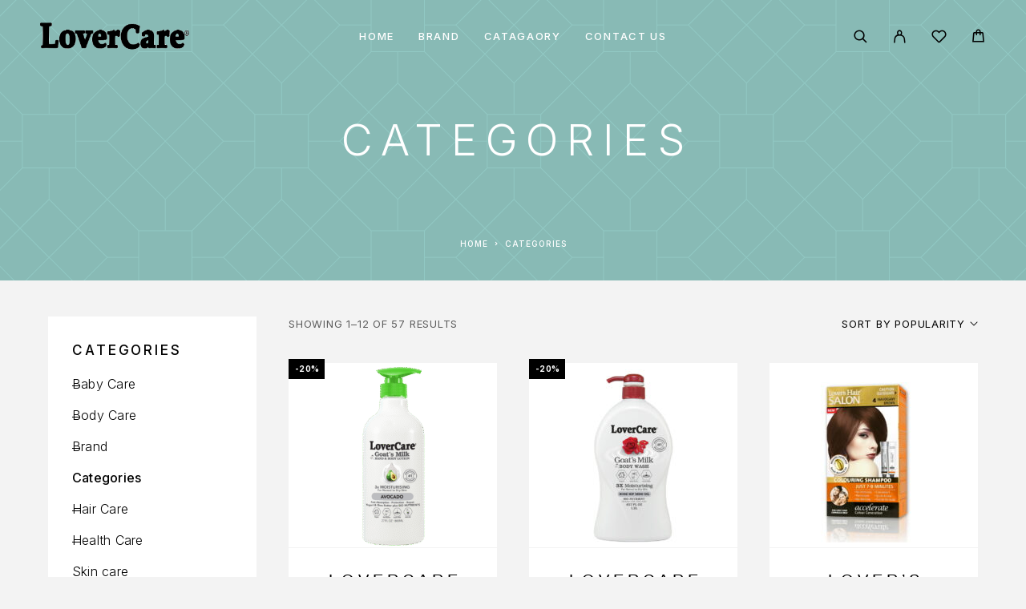

--- FILE ---
content_type: text/html; charset=UTF-8
request_url: https://lovercare.com.au/product-category/categoaries/
body_size: 38162
content:
<!DOCTYPE html>
<html dir="ltr" lang="en-US" prefix="og: https://ogp.me/ns#">
<head>
	<meta charset="UTF-8">
	<meta name="viewport" content="width=device-width, initial-scale=1, maximum-scale=1, user-scalable=no"/>
	<meta name="format-detection" content="telephone=no"/>
	<link rel="profile" href="//gmpg.org/xfn/11">
	<title>Shop Baby &amp; Family Care Products | LoverCare Australia</title>

		<!-- All in One SEO Pro 4.9.3 - aioseo.com -->
	<meta name="description" content="Explore LoverCare’s range of baby and body care products, including goat milk body wash, shampoo, lotion, and gentle daily essentials." />
	<meta name="robots" content="max-image-preview:large" />
	<meta name="google-site-verification" content="HyRN_qsNSxSUWGdGVLLzWWuX7uJfwQE59i6xyYFpzNA" />
	<link rel="canonical" href="https://lovercare.com.au/product-category/categoaries/" />
	<link rel="next" href="https://lovercare.com.au/product-category/categoaries/page/2/" />
	<meta name="generator" content="All in One SEO Pro (AIOSEO) 4.9.3" />
		<meta property="og:locale" content="en_US" />
		<meta property="og:site_name" content="Lovercare.com.au -" />
		<meta property="og:type" content="article" />
		<meta property="og:title" content="Shop Baby &amp; Family Care Products | LoverCare Australia" />
		<meta property="og:description" content="Explore LoverCare’s range of baby and body care products, including goat milk body wash, shampoo, lotion, and gentle daily essentials." />
		<meta property="og:url" content="https://lovercare.com.au/product-category/categoaries/" />
		<meta property="article:publisher" content="https://www.facebook.com/loverseofficial" />
		<script type="application/ld+json" class="aioseo-schema">
			{"@context":"https:\/\/schema.org","@graph":[{"@type":"BreadcrumbList","@id":"https:\/\/lovercare.com.au\/product-category\/categoaries\/#breadcrumblist","itemListElement":[{"@type":"ListItem","@id":"https:\/\/lovercare.com.au#listItem","position":1,"name":"Home","item":"https:\/\/lovercare.com.au","nextItem":{"@type":"ListItem","@id":"https:\/\/lovercare.com.au\/shop\/#listItem","name":"Shop"}},{"@type":"ListItem","@id":"https:\/\/lovercare.com.au\/shop\/#listItem","position":2,"name":"Shop","item":"https:\/\/lovercare.com.au\/shop\/","nextItem":{"@type":"ListItem","@id":"https:\/\/lovercare.com.au\/product-category\/categoaries\/#listItem","name":"Categories"},"previousItem":{"@type":"ListItem","@id":"https:\/\/lovercare.com.au#listItem","name":"Home"}},{"@type":"ListItem","@id":"https:\/\/lovercare.com.au\/product-category\/categoaries\/#listItem","position":3,"name":"Categories","previousItem":{"@type":"ListItem","@id":"https:\/\/lovercare.com.au\/shop\/#listItem","name":"Shop"}}]},{"@type":"CollectionPage","@id":"https:\/\/lovercare.com.au\/product-category\/categoaries\/#collectionpage","url":"https:\/\/lovercare.com.au\/product-category\/categoaries\/","name":"Shop Baby & Family Care Products | LoverCare Australia","description":"Explore LoverCare\u2019s range of baby and body care products, including goat milk body wash, shampoo, lotion, and gentle daily essentials.","inLanguage":"en-US","isPartOf":{"@id":"https:\/\/lovercare.com.au\/#website"},"breadcrumb":{"@id":"https:\/\/lovercare.com.au\/product-category\/categoaries\/#breadcrumblist"}},{"@type":"Organization","@id":"https:\/\/lovercare.com.au\/#organization","name":"Lovercare.com.au","url":"https:\/\/lovercare.com.au\/","sameAs":["https:\/\/www.facebook.com\/loverseofficial","https:\/\/x.com\/lovercareau","https:\/\/www.instagram.com\/lovercare.official\/","https:\/\/www.tiktok.com\/@lovercare.official","https:\/\/www.youtube.com\/@lovercareofficial?themeRefresh=1"]},{"@type":"WebSite","@id":"https:\/\/lovercare.com.au\/#website","url":"https:\/\/lovercare.com.au\/","name":"Lovercare.com.au","inLanguage":"en-US","publisher":{"@id":"https:\/\/lovercare.com.au\/#organization"}}]}
		</script>
		<!-- All in One SEO Pro -->


            <script data-no-defer="1" data-ezscrex="false" data-cfasync="false" data-pagespeed-no-defer data-cookieconsent="ignore">
                var ctPublicFunctions = {"_ajax_nonce":"e14797dabc","_rest_nonce":"4a98b4c46c","_ajax_url":"\/wp-admin\/admin-ajax.php","_rest_url":"https:\/\/lovercare.com.au\/wp-json\/","data__cookies_type":"none","data__ajax_type":"rest","data__bot_detector_enabled":"1","data__frontend_data_log_enabled":1,"cookiePrefix":"","wprocket_detected":false,"host_url":"lovercare.com.au","text__ee_click_to_select":"Click to select the whole data","text__ee_original_email":"The complete one is","text__ee_got_it":"Got it","text__ee_blocked":"Blocked","text__ee_cannot_connect":"Cannot connect","text__ee_cannot_decode":"Can not decode email. Unknown reason","text__ee_email_decoder":"CleanTalk email decoder","text__ee_wait_for_decoding":"The magic is on the way!","text__ee_decoding_process":"Please wait a few seconds while we decode the contact data."}
            </script>
        
            <script data-no-defer="1" data-ezscrex="false" data-cfasync="false" data-pagespeed-no-defer data-cookieconsent="ignore">
                var ctPublic = {"_ajax_nonce":"e14797dabc","settings__forms__check_internal":"0","settings__forms__check_external":"0","settings__forms__force_protection":"0","settings__forms__search_test":"1","settings__forms__wc_add_to_cart":"0","settings__data__bot_detector_enabled":"1","settings__sfw__anti_crawler":0,"blog_home":"https:\/\/lovercare.com.au\/","pixel__setting":"3","pixel__enabled":true,"pixel__url":null,"data__email_check_before_post":"1","data__email_check_exist_post":"1","data__cookies_type":"none","data__key_is_ok":true,"data__visible_fields_required":true,"wl_brandname":"Anti-Spam by CleanTalk","wl_brandname_short":"CleanTalk","ct_checkjs_key":"a015d02961d13be6c8d900a07f4fab49e9f3b741109de7797518f3de4781e8ea","emailEncoderPassKey":"a42a1730f50fef8ae0645ddad578e3a2","bot_detector_forms_excluded":"W10=","advancedCacheExists":false,"varnishCacheExists":false,"wc_ajax_add_to_cart":true}
            </script>
        			<link rel="stylesheet" href="//fonts.googleapis.com/css?family=Inter%3A200%2Cregular%2Citalic%2C500%2C600%2C700%2C900%26subset%3Dlatin%2Clatin-ext&#038;display=swap">
				<link rel="stylesheet" href="https://lovercare.com.au/wp-content/themes/luchiana/assets/font/theme-icons.css?ver=1763951690">
		<style>@font-face { font-family:"Clash Display Regular";src:url(https://lovercare.com.au/wp-content/uploads/2024/10/luchiana-2142483507.otf) format('opentype');font-display: auto;font-weight: 400;font-style: normal;}</style>		<script>var ideapark_supports_html5_storage = !1;
			try {
				ideapark_supports_html5_storage = "localStorage" in window && null !== window.localStorage, window.localStorage.setItem("ip", "test"), window.localStorage.removeItem("ip")
			} catch (t) {
				ideapark_supports_html5_storage = !1
			}</script>
		<link rel='dns-prefetch' href='//fd.cleantalk.org' />
<link rel='dns-prefetch' href='//www.googletagmanager.com' />
<link rel="alternate" type="application/rss+xml" title="Lovercare.com.au &raquo; Feed" href="https://lovercare.com.au/feed/" />
<link rel="alternate" type="application/rss+xml" title="Lovercare.com.au &raquo; Comments Feed" href="https://lovercare.com.au/comments/feed/" />
<link rel="alternate" type="application/rss+xml" title="Lovercare.com.au &raquo; Categories Category Feed" href="https://lovercare.com.au/product-category/categoaries/feed/" />
<style id='wp-img-auto-sizes-contain-inline-css' type='text/css'>
img:is([sizes=auto i],[sizes^="auto," i]){contain-intrinsic-size:3000px 1500px}
/*# sourceURL=wp-img-auto-sizes-contain-inline-css */
</style>

<style id='wp-emoji-styles-inline-css' type='text/css'>

	img.wp-smiley, img.emoji {
		display: inline !important;
		border: none !important;
		box-shadow: none !important;
		height: 1em !important;
		width: 1em !important;
		margin: 0 0.07em !important;
		vertical-align: -0.1em !important;
		background: none !important;
		padding: 0 !important;
	}
/*# sourceURL=wp-emoji-styles-inline-css */
</style>
<style id='classic-theme-styles-inline-css' type='text/css'>
/*! This file is auto-generated */
.wp-block-button__link{color:#fff;background-color:#32373c;border-radius:9999px;box-shadow:none;text-decoration:none;padding:calc(.667em + 2px) calc(1.333em + 2px);font-size:1.125em}.wp-block-file__button{background:#32373c;color:#fff;text-decoration:none}
/*# sourceURL=/wp-includes/css/classic-themes.min.css */
</style>
<link rel='stylesheet' id='cleantalk-public-css-css' href='https://lovercare.com.au/wp-content/plugins/cleantalk-spam-protect/css/cleantalk-public.min.css?ver=6.70.1_1766218898' type='text/css' media='all' />
<link rel='stylesheet' id='cleantalk-email-decoder-css-css' href='https://lovercare.com.au/wp-content/plugins/cleantalk-spam-protect/css/cleantalk-email-decoder.min.css?ver=6.70.1_1766218898' type='text/css' media='all' />
<link rel='stylesheet' id='contact-form-7-css' href='https://lovercare.com.au/wp-content/plugins/contact-form-7/includes/css/styles.css?ver=6.1.4' type='text/css' media='all' />
<style id='woocommerce-inline-inline-css' type='text/css'>
.woocommerce form .form-row .required { visibility: visible; }
/*# sourceURL=woocommerce-inline-inline-css */
</style>
<link rel='stylesheet' id='hostinger-reach-subscription-block-css' href='https://lovercare.com.au/wp-content/plugins/hostinger-reach/frontend/dist/blocks/subscription.css?ver=1766132351' type='text/css' media='all' />
<link rel='stylesheet' id='woo-variation-swatches-css' href='https://lovercare.com.au/wp-content/plugins/woo-variation-swatches/assets/css/frontend.min.css?ver=1763511916' type='text/css' media='all' />
<style id='woo-variation-swatches-inline-css' type='text/css'>
:root {
--wvs-tick:url("data:image/svg+xml;utf8,%3Csvg filter='drop-shadow(0px 0px 2px rgb(0 0 0 / .8))' xmlns='http://www.w3.org/2000/svg'  viewBox='0 0 30 30'%3E%3Cpath fill='none' stroke='%23ffffff' stroke-linecap='round' stroke-linejoin='round' stroke-width='4' d='M4 16L11 23 27 7'/%3E%3C/svg%3E");

--wvs-cross:url("data:image/svg+xml;utf8,%3Csvg filter='drop-shadow(0px 0px 5px rgb(255 255 255 / .6))' xmlns='http://www.w3.org/2000/svg' width='72px' height='72px' viewBox='0 0 24 24'%3E%3Cpath fill='none' stroke='%23ff0000' stroke-linecap='round' stroke-width='0.6' d='M5 5L19 19M19 5L5 19'/%3E%3C/svg%3E");
--wvs-single-product-item-width:54px;
--wvs-single-product-item-height:54px;
--wvs-single-product-item-font-size:16px}
/*# sourceURL=woo-variation-swatches-inline-css */
</style>
<link rel='stylesheet' id='ideapark_fonts-icons-css' href='https://lovercare.com.au/wp-content/uploads/ideapark_fonts/font-style-3ff1fb1b.min.css?ver=6.9' type='text/css' media='all' />
<link rel='stylesheet' id='ideapark-core-css' href='https://lovercare.com.au/wp-content/uploads/luchiana/min.css?ver=1767793050' type='text/css' media='all' />
<style id='ideapark-core-inline-css' type='text/css'>

@font-face {
font-family: 'star';
src: url('//lovercare.com.au/wp-content/plugins/woocommerce/assets/fonts/star.eot');
src: url('//lovercare.com.au/wp-content/plugins/woocommerce/assets/fonts/star.eot?#iefix') format('embedded-opentype'),
	url('//lovercare.com.au/wp-content/plugins/woocommerce/assets/fonts/star.woff') format('woff'),
	url('//lovercare.com.au/wp-content/plugins/woocommerce/assets/fonts/star.ttf') format('truetype'),
	url('//lovercare.com.au/wp-content/plugins/woocommerce/assets/fonts/star.svg#star') format('svg');
font-weight: normal;
font-style: normal;
}
/*# sourceURL=ideapark-core-inline-css */
</style>
<link rel='stylesheet' id='elementor-frontend-css' href='https://lovercare.com.au/wp-content/uploads/elementor/css/custom-frontend.min.css?ver=1768385088' type='text/css' media='all' />
<link rel='stylesheet' id='elementor-post-57-css' href='https://lovercare.com.au/wp-content/uploads/elementor/css/post-57.css?ver=1768385089' type='text/css' media='all' />
<link rel='stylesheet' id='widget-icon-list-css' href='https://lovercare.com.au/wp-content/uploads/elementor/css/custom-widget-icon-list.min.css?ver=1768385088' type='text/css' media='all' />
<link rel='stylesheet' id='widget-image-css' href='https://lovercare.com.au/wp-content/plugins/elementor/assets/css/widget-image.min.css?ver=3.34.1' type='text/css' media='all' />
<script type="text/template" id="tmpl-variation-template">
	<div class="woocommerce-variation-description">{{{ data.variation.variation_description }}}</div>
	<div class="woocommerce-variation-price">{{{ data.variation.price_html }}}</div>
	<div class="woocommerce-variation-availability">{{{ data.variation.availability_html }}}</div>
</script>
<script type="text/template" id="tmpl-unavailable-variation-template">
	<p role="alert">Sorry, this product is unavailable. Please choose a different combination.</p>
</script>
<script type="text/javascript" src="https://lovercare.com.au/wp-content/plugins/cleantalk-spam-protect/js/apbct-public-bundle.min.js?ver=6.70.1_1766218898" id="apbct-public-bundle.min-js-js"></script>
<script type="text/javascript" src="https://fd.cleantalk.org/ct-bot-detector-wrapper.js?ver=6.70.1" id="ct_bot_detector-js" defer="defer" data-wp-strategy="defer"></script>
<script type="text/javascript" src="https://lovercare.com.au/wp-includes/js/jquery/jquery.min.js?ver=3.7.1" id="jquery-core-js"></script>
<script type="text/javascript" src="https://lovercare.com.au/wp-includes/js/jquery/jquery-migrate.min.js?ver=3.4.1" id="jquery-migrate-js"></script>
<script type="text/javascript" id="WCPAY_ASSETS-js-extra">
/* <![CDATA[ */
var wcpayAssets = {"url":"https://lovercare.com.au/wp-content/plugins/woocommerce-payments/dist/"};
//# sourceURL=WCPAY_ASSETS-js-extra
/* ]]> */
</script>

<!-- Google tag (gtag.js) snippet added by Site Kit -->
<!-- Google Analytics snippet added by Site Kit -->
<script type="text/javascript" src="https://www.googletagmanager.com/gtag/js?id=GT-NFR628W" id="google_gtagjs-js" async></script>
<script type="text/javascript" id="google_gtagjs-js-after">
/* <![CDATA[ */
window.dataLayer = window.dataLayer || [];function gtag(){dataLayer.push(arguments);}
gtag("set","linker",{"domains":["lovercare.com.au"]});
gtag("js", new Date());
gtag("set", "developer_id.dZTNiMT", true);
gtag("config", "GT-NFR628W");
 window._googlesitekit = window._googlesitekit || {}; window._googlesitekit.throttledEvents = []; window._googlesitekit.gtagEvent = (name, data) => { var key = JSON.stringify( { name, data } ); if ( !! window._googlesitekit.throttledEvents[ key ] ) { return; } window._googlesitekit.throttledEvents[ key ] = true; setTimeout( () => { delete window._googlesitekit.throttledEvents[ key ]; }, 5 ); gtag( "event", name, { ...data, event_source: "site-kit" } ); }; 
//# sourceURL=google_gtagjs-js-after
/* ]]> */
</script>
<link rel="https://api.w.org/" href="https://lovercare.com.au/wp-json/" /><link rel="alternate" title="JSON" type="application/json" href="https://lovercare.com.au/wp-json/wp/v2/product_cat/117" /><link rel="EditURI" type="application/rsd+xml" title="RSD" href="https://lovercare.com.au/xmlrpc.php?rsd" />
<meta name="generator" content="WordPress 6.9" />
<meta name="generator" content="Theme Plugin 5.8" />
<meta name="generator" content="WooCommerce 10.4.3" />
<meta name="generator" content="Luchiana 5.8" />
<meta name="generator" content="Site Kit by Google 1.170.0" /><!-- Google Tag Manager -->
<script>(function(w,d,s,l,i){w[l]=w[l]||[];w[l].push({'gtm.start':
new Date().getTime(),event:'gtm.js'});var f=d.getElementsByTagName(s)[0],
j=d.createElement(s),dl=l!='dataLayer'?'&l='+l:'';j.async=true;j.src=
'https://www.googletagmanager.com/gtm.js?id='+i+dl;f.parentNode.insertBefore(j,f);
})(window,document,'script','dataLayer','GTM-5784MT75');</script>
<!-- End Google Tag Manager -->	<noscript><style>.woocommerce-product-gallery{ opacity: 1 !important; }</style></noscript>
	<meta name="generator" content="Elementor 3.34.1; features: e_font_icon_svg, additional_custom_breakpoints; settings: css_print_method-external, google_font-disabled, font_display-swap">
			<style>
				.e-con.e-parent:nth-of-type(n+4):not(.e-lazyloaded):not(.e-no-lazyload),
				.e-con.e-parent:nth-of-type(n+4):not(.e-lazyloaded):not(.e-no-lazyload) * {
					background-image: none !important;
				}
				@media screen and (max-height: 1024px) {
					.e-con.e-parent:nth-of-type(n+3):not(.e-lazyloaded):not(.e-no-lazyload),
					.e-con.e-parent:nth-of-type(n+3):not(.e-lazyloaded):not(.e-no-lazyload) * {
						background-image: none !important;
					}
				}
				@media screen and (max-height: 640px) {
					.e-con.e-parent:nth-of-type(n+2):not(.e-lazyloaded):not(.e-no-lazyload),
					.e-con.e-parent:nth-of-type(n+2):not(.e-lazyloaded):not(.e-no-lazyload) * {
						background-image: none !important;
					}
				}
			</style>
			<link rel="icon" href="https://lovercare.com.au/wp-content/uploads/2025/09/cropped-newp-logo-scaled-1-32x32.jpg" sizes="32x32" />
<link rel="icon" href="https://lovercare.com.au/wp-content/uploads/2025/09/cropped-newp-logo-scaled-1-192x192.jpg" sizes="192x192" />
<link rel="apple-touch-icon" href="https://lovercare.com.au/wp-content/uploads/2025/09/cropped-newp-logo-scaled-1-180x180.jpg" />
<meta name="msapplication-TileImage" content="https://lovercare.com.au/wp-content/uploads/2025/09/cropped-newp-logo-scaled-1-270x270.jpg" />
		<style type="text/css" id="wp-custom-css">
			/* ===============================
   FIX LARGE H1–H6 FONT SIZE & SPACING
   =============================== */

/* Target content area headings */
:is(.entry-content, .wp-block-post-content, 
.page-content, div[class*="text-editor"]) h1 {
    font-size: 32px;
    line-height: 1.3;
    letter-spacing: 0.5px;
    word-spacing: normal;
    margin-bottom: 16px;
}

:is(.entry-content, .wp-block-post-content, 
.page-content, div[class*="text-editor"]) h2 {
    font-size: 26px;
    line-height: 1.35;
    letter-spacing: 0.4px;
    word-spacing: normal;
    margin-bottom: 14px;
}

:is(.entry-content, .wp-block-post-content, 
.page-content, div[class*="text-editor"]) h3 {
    font-size: 22px;
    line-height: 1.4;
    letter-spacing: 0.3px;
    margin-bottom: 12px;
}

:is(.entry-content, .wp-block-post-content, 
.page-content, div[class*="text-editor"]) h4 {
    font-size: 18px;
    line-height: 1.4;
}

:is(.entry-content, .wp-block-post-content, 
.page-content, div[class*="text-editor"]) h5 {
    font-size: 16px;
}

:is(.entry-content, .wp-block-post-content, 
.page-content, div[class*="text-editor"]) h6 {
    font-size: 14px;
}

/* Paragraph spacing fix */
:is(.entry-content, .wp-block-post-content, 
.page-content, div[class*="text-editor"]) p {
    line-height: 1.7;
    letter-spacing: normal;
    word-spacing: normal;
}
		</style>
		</head>
<body class="archive tax-product_cat term-categoaries term-117 wp-theme-luchiana theme-luchiana woocommerce woocommerce-page woocommerce-no-js woo-variation-swatches wvs-behavior-blur wvs-theme-luchiana wvs-mobile wvs-tooltip h-preload woocommerce-on h-ltr h-header-type-1 h-wpml h-menu-bottom elementor-default elementor-kit-12">
<!-- Google Tag Manager (noscript) -->
<noscript><iframe src="https://www.googletagmanager.com/ns.html?id=GTM-5784MT75"
height="0" width="0" style="display:none;visibility:hidden"></iframe></noscript>
<!-- End Google Tag Manager (noscript) --><div class="l-wrap"><div class="c-header-search disabled js-ajax-search">
	<div class="c-header-search__wrap">
		<div class="c-header-search__shadow js-search-close"></div>
		<div class="c-header-search__form">
			<div class="c-header-search__tip">What are you looking for?</div>
						
<form apbct-form-sign="native_search" role="search" class="js-search-form" method="get" action="https://lovercare.com.au/">
	<div class="c-header-search__input-block">
		<input class="js-ajax-search-input c-header-search__input" autocomplete="off" type="text" name="s" placeholder="Start typing..." value="" />
		<button class="js-search-clear h-cb c-header-search__clear" type="button"><i class="ip-close-small c-header-search__clear-svg"></i><span class="c-header-search__clear-text">Clear</span></button>
		
	</div>
	<input type="hidden" name="post_type" value="product" class="js-ajax-search-type" />
<input
                    class="apbct_special_field apbct_email_id__search_form"
                    name="apbct__email_id__search_form"
                    aria-label="apbct__label_id__search_form"
                    type="text" size="30" maxlength="200" autocomplete="off"
                    value=""
                /><input
                   id="apbct_submit_id__search_form" 
                   class="apbct_special_field apbct__email_id__search_form"
                   name="apbct__label_id__search_form"
                   aria-label="apbct_submit_name__search_form"
                   type="submit"
                   size="30"
                   maxlength="200"
                   value="79604"
               /></form>					</div>
		<div class="l-section l-section--container c-header-search__result js-ajax-search-result">

		</div>
		<button type="button" class="h-cb h-cb--svg c-header-search__close js-search-close"><i
				class="ip-close-small"></i></button>
	</div>
</div>

<header class="l-section" id="main-header">
	<div
		class="c-header__outer c-header__outer--mobile c-header__outer--header-type-1 c-header__outer--header-type-mobile-1">
		<div
			class="c-header c-header--sticky-support c-header--header-type-1 c-header--header-type-mobile-1 c-header--buttons-0 c-header--mobile js-header-mobile">
			<div
				class="c-header__row c-header__row--logo-left">
									<div
	class="c-header__logo c-header__logo--mobile">
	<a href="https://lovercare.com.au/"
																							class="c-header__logo-link" aria-label="Logo">							<img fetchpriority="high"  width="600" height="217" 				src="https://lovercare.com.au/wp-content/uploads/2025/09/png-logo.png"
				alt="Lovercare.com.au"
				class="c-header__logo-img c-header__logo-img--all "/>
		
		
		</a></div>
					<button class="h-cb h-cb--svg c-header__menu-button js-mobile-menu-open" type="button" aria-label="Menu"><i
		class="ip-hamburger_menu c-header__menu-button-icon"></i></button>							</div>
		</div>
	</div>
		<div
		class="c-shop-sidebar  c-shop-sidebar--mobile-only  js-cart-sidebar">
		<div class="c-shop-sidebar__wrap js-cart-sidebar-wrap">
			<div class="c-shop-sidebar__buttons">
				<button type="button" class="h-cb h-cb--svg c-shop-sidebar__close js-cart-sidebar-close"><i
						class="ip-close-small c-header__menu-close-svg"></i></button>
			</div>
			<div
				class="c-shop-sidebar__content  c-shop-sidebar__content--mobile  c-shop-sidebar__content--cart">
				<div class="widget_shopping_cart_content"></div>
			</div>
		</div>
	</div>
		<div
		class="c-header__menu c-header--mobile c-header__menu--header-type-mobile-1 js-mobile-menu">
		<div class="c-header__menu-shadow"></div>
		<div class="c-header__menu-buttons">
			<button type="button" class="h-cb h-cb--svg c-header__menu-back js-mobile-menu-back"><i
					class="ip-menu-left c-header__menu-back-svg"></i>Back			</button>
			<button type="button" class="h-cb h-cb--svg c-header__menu-close js-mobile-menu-close"><i
					class="ip-close-small c-header__menu-close-svg"></i></button>
		</div>
		<div class="c-header__menu-content">
			<div class="c-header__menu-wrap js-mobile-menu-wrap"></div>
			<nav itemscope itemtype="http://schema.org/SiteNavigationElement" class="c-mobile-menu c-mobile-menu--top-menu js-mobile-top-menu"><ul id="mobile-top-menu" class="c-mobile-menu__list"><li id="menu-item-3574" class="c-mobile-menu__item menu-item-3574"><a href="https://lovercare.com.au/">Home</a></li>
<li id="menu-item-3576" class="c-mobile-menu__item c-mobile-menu__item--has-children menu-item-3576"><a href="https://lovercare.com.au/product-category/brand/">Brand</a>
<ul class="c-mobile-menu__submenu">
	<li id="menu-item-3582" class="c-mobile-menu__subitem menu-item-3582"><a href="https://lovercare.com.au/product-category/brand/loverse/">Loverse</a></li>
	<li id="menu-item-3579" class="c-mobile-menu__subitem menu-item-3579"><a href="https://lovercare.com.au/product-category/brand/lovercare/">LoverCare</a></li>
	<li id="menu-item-3577" class="c-mobile-menu__subitem menu-item-3577"><a href="https://lovercare.com.au/product-category/brand/lovers-hair-salon/">Lover’s Hair Salon</a></li>
	<li id="menu-item-3578" class="c-mobile-menu__subitem menu-item-3578"><a href="https://lovercare.com.au/product-category/brand/lovers-hairow/">Lover’s Hairow</a></li>
	<li id="menu-item-3580" class="c-mobile-menu__subitem menu-item-3580"><a href="https://lovercare.com.au/product-category/brand/lovercare-babymac/">Lovercare Babymac</a></li>
	<li id="menu-item-3581" class="c-mobile-menu__subitem menu-item-3581"><a href="https://lovercare.com.au/product-category/brand/loverhair-professional/">LoverHair Professional</a></li>
</ul>
</li>
<li id="menu-item-3583" class="c-mobile-menu__item c-mobile-menu__item--has-children menu-item-3583"><span class="a">Catagaory</span>
<ul class="c-mobile-menu__submenu">
	<li id="menu-item-3584" class="c-mobile-menu__subitem c-mobile-menu__subitem--has-children menu-item-3584"><a href="https://lovercare.com.au/product-category/baby-care/">Baby Care</a>
	<ul class="c-mobile-menu__submenu c-mobile-menu__submenu--inner">
		<li id="menu-item-3585" class="c-mobile-menu__subitem menu-item-3585"><a href="https://lovercare.com.au/product-category/baby-care/baby-milk-bath/">Baby Milk Bath</a></li>
		<li id="menu-item-3586" class="c-mobile-menu__subitem menu-item-3586"><a href="https://lovercare.com.au/product-category/baby-care/baby-shampoo/">Baby Shampoo</a></li>
	</ul>
</li>
	<li id="menu-item-3587" class="c-mobile-menu__subitem c-mobile-menu__subitem--has-children menu-item-3587"><a href="https://lovercare.com.au/product-category/body-care/">Body Care</a>
	<ul class="c-mobile-menu__submenu c-mobile-menu__submenu--inner">
		<li id="menu-item-3589" class="c-mobile-menu__subitem menu-item-3589"><a href="https://lovercare.com.au/product-category/body-care/body-wash/">Body Wash</a></li>
		<li id="menu-item-3590" class="c-mobile-menu__subitem menu-item-3590"><a href="https://lovercare.com.au/product-category/body-care/hand-body-lotion/">Hand &amp; Body Lotion</a></li>
		<li id="menu-item-3588" class="c-mobile-menu__subitem menu-item-3588"><a href="https://lovercare.com.au/product-category/body-care/2in1-hand-body-lotion/">2in1 Hand &amp; Body Lotion</a></li>
	</ul>
</li>
	<li id="menu-item-3591" class="c-mobile-menu__subitem c-mobile-menu__subitem--has-children menu-item-3591"><a href="https://lovercare.com.au/product-category/hair-care/">Hair Care</a>
	<ul class="c-mobile-menu__submenu c-mobile-menu__submenu--inner">
		<li id="menu-item-3596" class="c-mobile-menu__subitem menu-item-3596"><a href="https://lovercare.com.au/product-category/hair-care/shampoo/">Shampoo</a></li>
		<li id="menu-item-3592" class="c-mobile-menu__subitem menu-item-3592"><a href="https://lovercare.com.au/product-category/hair-care/conditioner/">Conditioner</a></li>
		<li id="menu-item-3594" class="c-mobile-menu__subitem menu-item-3594"><a href="https://lovercare.com.au/product-category/hair-care/hair-growth/">Hair Growth</a></li>
		<li id="menu-item-3593" class="c-mobile-menu__subitem menu-item-3593"><a href="https://lovercare.com.au/product-category/hair-care/hair-coloring/">Hair Coloring</a></li>
		<li id="menu-item-3595" class="c-mobile-menu__subitem menu-item-3595"><a href="https://lovercare.com.au/product-category/hair-care/herbal-scalp-care/">Herbal Scalp Care</a></li>
	</ul>
</li>
	<li id="menu-item-3597" class="c-mobile-menu__subitem c-mobile-menu__subitem--has-children menu-item-3597"><a href="https://lovercare.com.au/product-category/health-care/">Health Care</a>
	<ul class="c-mobile-menu__submenu c-mobile-menu__submenu--inner">
		<li id="menu-item-3598" class="c-mobile-menu__subitem menu-item-3598"><a href="https://lovercare.com.au/product-category/health-care/face-mask/">Face Mask</a></li>
		<li id="menu-item-3600" class="c-mobile-menu__subitem menu-item-3600"><a href="https://lovercare.com.au/product-category/health-care/hand-wash/">Hand Wash</a></li>
	</ul>
</li>
	<li id="menu-item-4014" class="c-mobile-menu__subitem menu-item-4014"><a href="https://lovercare.com.au/product-category/skin-care/">Skin care</a></li>
</ul>
</li>
<li id="menu-item-3603" class="c-mobile-menu__item menu-item-3603"><a href="https://lovercare.com.au/contact/">Contact Us</a></li>
</ul></nav>					</div>
						<div class="c-header__menu-bottom c-header__menu-bottom--4 c-header__menu-bottom--menu">
		<div class="c-header__search-button">
	<a class="c-header__button-link c-header__button-link--search js-search-button" aria-label="Search" title="Search"
	   href="https://lovercare.com.au/search/" onclick="return false;"><i class="ip-search"><!-- --></i>
	</a>
</div>	<div class="c-header__auth-button">
		<a class="c-header__button-link c-header__button-link--account" title="Login" href="https://lovercare.com.au/my-account/" rel="nofollow" aria-label="My Account"><i class="ip-user"><!-- --></i></a>	</div>
	<div class="c-header__wishlist">
		<a class="c-header__button-link" aria-label="Wishlist" title="Wishlist"
		   href="https://lovercare.com.au/wishlist/"><i class="ip-wishlist c-header__wishlist-icon"></i><span class="js-wishlist-info"></span></a>
	</div>
	<div class="c-header__cart c-header__cart--default js-cart">
		<a class="c-header__button-link js-cart-sidebar-open"
		   href="https://lovercare.com.au/cart/" aria-label="Cart" title="Cart">
			<i class="ip-cart c-header__cart-icon"><!-- --></i><span class="js-cart-info"></span>		</a>
			</div>	</div>
			</div>
		
	<div
		class="c-header__outer c-header__outer--desktop c-header__outer--header-type-1">
		<div
			class="c-header c-header--desktop js-header-desktop c-header--header-type-1 ">
							<div class="c-header__row">
	<div class="c-header__col-left">
		<div
	class="c-header__logo c-header__logo--desktop">
	<a href="https://lovercare.com.au/"
																							class="c-header__logo-link">		
					<img  width="600" height="217" 				src="https://lovercare.com.au/wp-content/uploads/2025/09/png-logo.png"
				alt="Lovercare.com.au"
				class="c-header__logo-img c-header__logo-img--desktop "/>
		
		
		</a></div>
	</div>
	<div class="c-header__col-center">
		<nav itemscope itemtype="http://schema.org/SiteNavigationElement" class="c-top-menu js-top-menu"><ul id="top-menu-desktop" class="c-top-menu__list"><li class="c-top-menu__item menu-item-3574 js-menu-item"><a href="https://lovercare.com.au/">Home</a></li>
<li class="c-top-menu__item c-top-menu__item--has-children menu-item-3576 js-menu-item"><a href="https://lovercare.com.au/product-category/brand/">Brand</a>
<ul class="c-top-menu__submenu c-top-menu__submenu--columns-1">
	<li class="c-top-menu__subitem menu-item-3582 c-top-menu__subitem--collapse js-menu-item"><a href="https://lovercare.com.au/product-category/brand/loverse/">Loverse</a></li>
	<li class="c-top-menu__subitem menu-item-3579 c-top-menu__subitem--collapse js-menu-item"><a href="https://lovercare.com.au/product-category/brand/lovercare/">LoverCare</a></li>
	<li class="c-top-menu__subitem menu-item-3577 c-top-menu__subitem--collapse js-menu-item"><a href="https://lovercare.com.au/product-category/brand/lovers-hair-salon/">Lover’s Hair Salon</a></li>
	<li class="c-top-menu__subitem menu-item-3578 c-top-menu__subitem--collapse js-menu-item"><a href="https://lovercare.com.au/product-category/brand/lovers-hairow/">Lover’s Hairow</a></li>
	<li class="c-top-menu__subitem menu-item-3580 c-top-menu__subitem--collapse js-menu-item"><a href="https://lovercare.com.au/product-category/brand/lovercare-babymac/">Lovercare Babymac</a></li>
	<li class="c-top-menu__subitem menu-item-3581 c-top-menu__subitem--collapse js-menu-item"><a href="https://lovercare.com.au/product-category/brand/loverhair-professional/">LoverHair Professional</a></li>
</ul>
</li>
<li class="c-top-menu__item c-top-menu__item--has-children menu-item-3583 js-menu-item"><span class="a">Catagaory</span>
<ul class="c-top-menu__submenu c-top-menu__submenu--columns-1">
	<li class="c-top-menu__subitem c-top-menu__subitem--has-children menu-item-3584 c-top-menu__subitem--collapse js-menu-item"><a href="https://lovercare.com.au/product-category/baby-care/">Baby Care</a>
	<ul class="c-top-menu__submenu c-top-menu__submenu--columns-1 c-top-menu__submenu--inner">
		<li class="c-top-menu__subitem menu-item-3585 c-top-menu__subitem--collapse js-menu-item"><a href="https://lovercare.com.au/product-category/baby-care/baby-milk-bath/">Baby Milk Bath</a></li>
		<li class="c-top-menu__subitem menu-item-3586 c-top-menu__subitem--collapse js-menu-item"><a href="https://lovercare.com.au/product-category/baby-care/baby-shampoo/">Baby Shampoo</a></li>
	</ul>
</li>
	<li class="c-top-menu__subitem c-top-menu__subitem--has-children menu-item-3587 c-top-menu__subitem--collapse js-menu-item"><a href="https://lovercare.com.au/product-category/body-care/">Body Care</a>
	<ul class="c-top-menu__submenu c-top-menu__submenu--columns-1 c-top-menu__submenu--inner">
		<li class="c-top-menu__subitem menu-item-3589 c-top-menu__subitem--collapse js-menu-item"><a href="https://lovercare.com.au/product-category/body-care/body-wash/">Body Wash</a></li>
		<li class="c-top-menu__subitem menu-item-3590 c-top-menu__subitem--collapse js-menu-item"><a href="https://lovercare.com.au/product-category/body-care/hand-body-lotion/">Hand &amp; Body Lotion</a></li>
		<li class="c-top-menu__subitem menu-item-3588 c-top-menu__subitem--collapse js-menu-item"><a href="https://lovercare.com.au/product-category/body-care/2in1-hand-body-lotion/">2in1 Hand &amp; Body Lotion</a></li>
	</ul>
</li>
	<li class="c-top-menu__subitem c-top-menu__subitem--has-children menu-item-3591 c-top-menu__subitem--collapse js-menu-item"><a href="https://lovercare.com.au/product-category/hair-care/">Hair Care</a>
	<ul class="c-top-menu__submenu c-top-menu__submenu--columns-1 c-top-menu__submenu--inner">
		<li class="c-top-menu__subitem menu-item-3596 c-top-menu__subitem--collapse js-menu-item"><a href="https://lovercare.com.au/product-category/hair-care/shampoo/">Shampoo</a></li>
		<li class="c-top-menu__subitem menu-item-3592 c-top-menu__subitem--collapse js-menu-item"><a href="https://lovercare.com.au/product-category/hair-care/conditioner/">Conditioner</a></li>
		<li class="c-top-menu__subitem menu-item-3594 c-top-menu__subitem--collapse js-menu-item"><a href="https://lovercare.com.au/product-category/hair-care/hair-growth/">Hair Growth</a></li>
		<li class="c-top-menu__subitem menu-item-3593 c-top-menu__subitem--collapse js-menu-item"><a href="https://lovercare.com.au/product-category/hair-care/hair-coloring/">Hair Coloring</a></li>
		<li class="c-top-menu__subitem menu-item-3595 c-top-menu__subitem--collapse js-menu-item"><a href="https://lovercare.com.au/product-category/hair-care/herbal-scalp-care/">Herbal Scalp Care</a></li>
	</ul>
</li>
	<li class="c-top-menu__subitem c-top-menu__subitem--has-children menu-item-3597 c-top-menu__subitem--collapse js-menu-item"><a href="https://lovercare.com.au/product-category/health-care/">Health Care</a>
	<ul class="c-top-menu__submenu c-top-menu__submenu--columns-1 c-top-menu__submenu--inner">
		<li class="c-top-menu__subitem menu-item-3598 c-top-menu__subitem--collapse js-menu-item"><a href="https://lovercare.com.au/product-category/health-care/face-mask/">Face Mask</a></li>
		<li class="c-top-menu__subitem menu-item-3600 c-top-menu__subitem--collapse js-menu-item"><a href="https://lovercare.com.au/product-category/health-care/hand-wash/">Hand Wash</a></li>
	</ul>
</li>
	<li class="c-top-menu__subitem menu-item-4014 c-top-menu__subitem--collapse js-menu-item"><a href="https://lovercare.com.au/product-category/skin-care/">Skin care</a></li>
</ul>
</li>
<li class="c-top-menu__item menu-item-3603 js-menu-item"><a href="https://lovercare.com.au/contact/">Contact Us</a></li>
</ul></nav>	</div>
	<div class="c-header__col-right">
		<div class="c-header__col-right-wrap">
			<div class="c-header__search-button">
	<a class="c-header__button-link c-header__button-link--search js-search-button" aria-label="Search" title="Search"
	   href="https://lovercare.com.au/search/" onclick="return false;"><i class="ip-search"><!-- --></i>
	</a>
</div>	<div class="c-header__auth-button">
		<a class="c-header__button-link c-header__button-link--account" title="Login" href="https://lovercare.com.au/my-account/" rel="nofollow" aria-label="My Account"><i class="ip-user"><!-- --></i></a>	</div>
	<div class="c-header__wishlist">
		<a class="c-header__button-link" aria-label="Wishlist" title="Wishlist"
		   href="https://lovercare.com.au/wishlist/"><i class="ip-wishlist c-header__wishlist-icon"></i><span class="js-wishlist-info"></span></a>
	</div>
	<div class="c-header__cart c-header__cart--default js-cart">
		<a class="c-header__button-link "
		   href="https://lovercare.com.au/cart/" aria-label="Cart" title="Cart">
			<i class="ip-cart c-header__cart-icon"><!-- --></i><span class="js-cart-info"></span>		</a>
					<div class="widget_shopping_cart_content"></div>
			</div>		</div>
	</div>
</div>					</div>
	</div>
	
	<div class="c-header--desktop l-section__container js-simple-container"></div>

</header>

<div class="l-inner">
	<header
		class="l-section c-page-header c-page-header--header-type-1 c-page-header--default
 c-page-header--product-list"
		>

					<div class="c-page-header__wrap">
									<h1 class="c-page-header__title">Categories</h1>
							</div>
				<nav class="c-breadcrumbs"><ol class="c-breadcrumbs__list"><li class="c-breadcrumbs__item"><a href="https://lovercare.com.au/">Home</a><i class="ip-breadcrumb c-breadcrumbs__separator"><!-- --></i></li><li class="c-breadcrumbs__item">Categories</li></ol></nav>	</header>



<div
	class="l-section l-section--container l-section--top-margin l-section--bottom-margin l-section--with-sidebar">
			<div class="l-section__sidebar">
			
			<div
			class="c-sidebar c-shop-sidebar  js-shop-sidebar  js-sticky-sidebar ">
			<div class="c-shop-sidebar__wrap js-shop-sidebar-wrap">
				<div class="c-shop-sidebar__buttons">
					<button type="button" class="h-cb h-cb--svg c-shop-sidebar__close js-filter-close-button"><i
							class="ip-close-small c-header__menu-close-svg"></i></button>
				</div>
									<div class="c-shop-sidebar__content c-shop-sidebar__content--desktop">
						<aside id="ip_product_categories-2" class="widget woocommerce widget_product_categories"><div class="widget-title">Categories</div><ul class="product-categories c-ip-product-categories-widget js-product-categories-widget"><li class="cat-item cat-item-96 cat-parent"><a href="https://lovercare.com.au/product-category/baby-care/">Baby Care</a><ul class='children'>
<li class="cat-item cat-item-81"><a href="https://lovercare.com.au/product-category/baby-care/baby-milk-bath/">Baby Milk Bath</a></li>
<li class="cat-item cat-item-82"><a href="https://lovercare.com.au/product-category/baby-care/baby-shampoo/">Baby Shampoo</a></li>
</ul>
</li>
<li class="cat-item cat-item-95 cat-parent"><a href="https://lovercare.com.au/product-category/body-care/">Body Care</a><ul class='children'>
<li class="cat-item cat-item-80"><a href="https://lovercare.com.au/product-category/body-care/2in1-hand-body-lotion/">2in1 Hand &amp; Body Lotion</a></li>
<li class="cat-item cat-item-126"><a href="https://lovercare.com.au/product-category/body-care/body-lotion/">Body Lotion</a></li>
<li class="cat-item cat-item-91"><a href="https://lovercare.com.au/product-category/body-care/body-wash/">Body Wash</a></li>
<li class="cat-item cat-item-83"><a href="https://lovercare.com.au/product-category/body-care/hand-body-lotion/">Hand &amp; Body Lotion</a></li>
</ul>
</li>
<li class="cat-item cat-item-99 cat-parent"><a href="https://lovercare.com.au/product-category/brand/">Brand</a><ul class='children'>
<li class="cat-item cat-item-103"><a href="https://lovercare.com.au/product-category/brand/lovers-hair-salon/">Lover’s Hair Salon</a></li>
<li class="cat-item cat-item-104"><a href="https://lovercare.com.au/product-category/brand/lovers-hairow/">Lover’s Hairow</a></li>
<li class="cat-item cat-item-100"><a href="https://lovercare.com.au/product-category/brand/lovercare/">LoverCare</a></li>
<li class="cat-item cat-item-102"><a href="https://lovercare.com.au/product-category/brand/lovercare-babymac/">Lovercare Babymac</a></li>
<li class="cat-item cat-item-118"><a href="https://lovercare.com.au/product-category/brand/lovercare-face-mask/">Lovercare Face Mask</a></li>
<li class="cat-item cat-item-101"><a href="https://lovercare.com.au/product-category/brand/loverhair-professional/">LoverHair Professional</a></li>
<li class="cat-item cat-item-105"><a href="https://lovercare.com.au/product-category/brand/loverse/">Loverse</a></li>
</ul>
</li>
<li class="cat-item cat-item-117 current-cat"><a href="https://lovercare.com.au/product-category/categoaries/">Categories</a></li>
<li class="cat-item cat-item-97 cat-parent"><a href="https://lovercare.com.au/product-category/hair-care/">Hair Care</a><ul class='children'>
<li class="cat-item cat-item-84"><a href="https://lovercare.com.au/product-category/hair-care/conditioner/">Conditioner</a></li>
<li class="cat-item cat-item-87"><a href="https://lovercare.com.au/product-category/hair-care/hair-coloring/">Hair Coloring</a></li>
<li class="cat-item cat-item-132"><a href="https://lovercare.com.au/product-category/hair-care/hair-fall-control/">Hair Fall Control</a></li>
<li class="cat-item cat-item-88"><a href="https://lovercare.com.au/product-category/hair-care/hair-growth/">Hair Growth</a></li>
<li class="cat-item cat-item-89"><a href="https://lovercare.com.au/product-category/hair-care/herbal-scalp-care/">Herbal Scalp Care</a></li>
<li class="cat-item cat-item-90"><a href="https://lovercare.com.au/product-category/hair-care/shampoo/">Shampoo</a></li>
</ul>
</li>
<li class="cat-item cat-item-98 cat-parent"><a href="https://lovercare.com.au/product-category/health-care/">Health Care</a><ul class='children'>
<li class="cat-item cat-item-85"><a href="https://lovercare.com.au/product-category/health-care/face-mask/">Face Mask</a></li>
<li class="cat-item cat-item-93"><a href="https://lovercare.com.au/product-category/health-care/hand-wash/">Hand Wash</a></li>
</ul>
</li>
<li class="cat-item cat-item-112"><a href="https://lovercare.com.au/product-category/skin-care/">Skin care</a></li>
<li class="cat-item cat-item-182"><a href="https://lovercare.com.au/product-category/special-gift-pack/">Special Gift Pack</a></li>
</ul></aside><aside id="woocommerce_price_filter-2" class="widget woocommerce widget_price_filter"><div class="widget-title">Price</div>
<form method="get" action="https://lovercare.com.au/product-category/categoaries/">
	<div class="price_slider_wrapper">
		<div class="price_slider" style="display:none;"></div>
		<div class="price_slider_amount" data-step="10">
			<label class="screen-reader-text" for="min_price">Min price</label>
			<input type="text" id="min_price" name="min_price" value="0" data-min="0" placeholder="Min price" />
			<label class="screen-reader-text" for="max_price">Max price</label>
			<input type="text" id="max_price" name="max_price" value="100" data-max="100" placeholder="Max price" />
						<button type="submit" class="button">Filter</button>
			<div class="price_label" style="display:none;">
				Price: <span class="from"></span> &mdash; <span class="to"></span>
			</div>
						<div class="clear"></div>
		</div>
	</div>
</form>

</aside><aside id="nav_menu-2" class="widget widget_nav_menu"><div class="widget-title">Brand</div><div class="menu-brand-container"><ul id="menu-brand" class="menu"><li id="menu-item-3555" class="menu-item menu-item-type-taxonomy menu-item-object-product_cat menu-item-3555"><a href="https://lovercare.com.au/product-category/brand/lovercare/">LoverCare</a></li>
<li id="menu-item-3558" class="menu-item menu-item-type-taxonomy menu-item-object-product_cat menu-item-3558"><a href="https://lovercare.com.au/product-category/brand/loverse/">Loverse</a></li>
<li id="menu-item-3554" class="menu-item menu-item-type-taxonomy menu-item-object-product_cat menu-item-3554"><a href="https://lovercare.com.au/product-category/brand/lovers-hairow/">Lover’s Hairow</a></li>
<li id="menu-item-3553" class="menu-item menu-item-type-taxonomy menu-item-object-product_cat menu-item-3553"><a href="https://lovercare.com.au/product-category/brand/lovers-hair-salon/">Lover’s Hair Salon</a></li>
<li id="menu-item-3556" class="menu-item menu-item-type-taxonomy menu-item-object-product_cat menu-item-3556"><a href="https://lovercare.com.au/product-category/brand/lovercare-babymac/">Lovercare Babymac</a></li>
<li id="menu-item-3557" class="menu-item menu-item-type-taxonomy menu-item-object-product_cat menu-item-3557"><a href="https://lovercare.com.au/product-category/brand/loverhair-professional/">LoverHair Professional</a></li>
</ul></div></aside>					</div>
													<div class="c-shop-sidebar__content c-shop-sidebar__content--mobile js-shop-sidebar-content">
						<aside id="woocommerce_price_filter-3" class="widget woocommerce widget_price_filter"><h2 class="widget-title">Price</h2>
<form method="get" action="https://lovercare.com.au/product-category/categoaries/">
	<div class="price_slider_wrapper">
		<div class="price_slider" style="display:none;"></div>
		<div class="price_slider_amount" data-step="10">
			<label class="screen-reader-text" for="min_price">Min price</label>
			<input type="text" id="min_price" name="min_price" value="0" data-min="0" placeholder="Min price" />
			<label class="screen-reader-text" for="max_price">Max price</label>
			<input type="text" id="max_price" name="max_price" value="100" data-max="100" placeholder="Max price" />
						<button type="submit" class="button">Filter</button>
			<div class="price_label" style="display:none;">
				Price: <span class="from"></span> &mdash; <span class="to"></span>
			</div>
						<div class="clear"></div>
		</div>
	</div>
</form>

</aside>					</div>
							</div>
		</div>
					</div>
	
	<div
		class="l-section__content l-section__content--with-sidebar">
		<div
			class=" js-sticky-sidebar-nearby ">

										
			
						<div
	class="c-catalog-ordering ">
	<div class="c-catalog-ordering__col c-catalog-ordering__col--result">
		<p class="woocommerce-result-count" role="alert" aria-relevant="all" data-is-sorted-by="true">
	Showing 1&ndash;12 of 57 results<span class="screen-reader-text">Sorted by popularity</span></p>
	</div>
	<div class="c-catalog-ordering__col c-catalog-ordering__col--ordering">
		<form class="woocommerce-ordering" method="get">
		<select
		name="orderby"
		class="orderby"
					aria-label="Shop order"
			>
					<option value="popularity"  selected='selected'>Sort by popularity</option>
					<option value="rating" >Sort by average rating</option>
					<option value="date" >Sort by latest</option>
					<option value="price" >Sort by price: low to high</option>
					<option value="price-desc" >Sort by price: high to low</option>
			</select>
	<input type="hidden" name="paged" value="1" />
	</form>
	</div>
				<button
			class="h-cb c-catalog-ordering__filter-show-button c-catalog-ordering__filter-show-button--mobile js-filter-show-button"
			type="button">
			Filter<i
				class="ip-filter c-catalog-ordering__filter-ico"></i>
					</button>
	</div><div class="woocommerce-notices-wrapper"></div>				<div class="c-product-grid"><div
	class="c-product-grid__wrap c-product-grid__wrap--4-per-row  c-product-grid__wrap--1-per-row c-product-grid__wrap--sidebar ">
	<div
		class="c-product-grid__list c-product-grid__list--4-per-row ">
		<!-- grid-start --><div class="c-product-grid__item c-product-grid__item--sidebar c-product-grid__item--4-per-row c-product-grid__item--normal c-product-grid__item--hover c-product-grid__item--1-per-row product type-product post-881 status-publish first instock product_cat-body-care product_cat-body-lotion product_cat-brand product_cat-categoaries product_cat-hand-body-lotion product_cat-lovercare has-post-thumbnail sale shipping-taxable purchasable product-type-simple">
	<div class="c-product-grid__badges c-badge__list"><span class="c-badge c-badge--sale">-20%</span></div><!-- .c-product-grid__badges --><div class="c-product-grid__thumb-wrap c-product-grid__thumb-wrap--buttons"><a href="https://lovercare.com.au/product/lovercare-goats-milk-body-lotion-27-05-oz-800ml-avocado/" class="woocommerce-LoopProduct-link woocommerce-loop-product__link"><img width="260" height="230" src="https://lovercare.com.au/wp-content/uploads/2023/08/Hand-Body-Lotion-800ml-AVOCADO-260x230.png" class="c-product-grid__thumb c-product-grid__thumb--cover" alt="LoverCare Goat&#039;s Milk Hand &amp; Body Lotion Avocado 800ml" srcset="https://lovercare.com.au/wp-content/uploads/2023/08/Hand-Body-Lotion-800ml-AVOCADO-260x230.png 260w, https://lovercare.com.au/wp-content/uploads/2023/08/Hand-Body-Lotion-800ml-AVOCADO-520x460.png 520w" sizes="(max-width: 260px) 100vw, 260px" decoding="async" /></a>	<div class="c-product-grid__thumb-button-list ">
							<button
				class="h-cb c-product-grid__thumb-button js-grid-zoom"
				type="button"
				data-lang="en_US"
				data-product-id="881"
				aria-label="Quick View">
				<i class="ip-eye c-product-grid__icon c-product-grid__icon--normal c-product-grid__icon--quickview"></i><i
					class="ip-eye_hover c-product-grid__icon c-product-grid__icon--hover"></i>
			</button>
							<button class="js-wishlist-btn c-wishlist__btn c-wishlist__item-881-btn h-cb c-product-grid__thumb-button" data-product-id="881" data-title="Wishlist" aria-label="Wishlist"><i class="ip-heart c-product-grid__icon c-product-grid__icon--wishlist c-wishlist__btn-icon c-wishlist__btn-icon-normal"></i><i class="ip-heart_hover c-product-grid__icon c-product-grid__icon--wishlist c-wishlist__btn-icon c-wishlist__btn-icon--hover"></i></button>			</div>
</div><!-- .c-product-grid__thumb-wrap --><a data-quantity="1" href="/product-category/categoaries/?add-to-cart=881"  data-quantity="1" class="h-cb c-product-grid__atc button product_type_simple add_to_cart_button ajax_add_to_cart" data-product_id="881" data-product_sku="4002465" aria-label="Add to cart: &ldquo;LoverCare Goat&#039;s Milk Hand &amp; Body Lotion Avocado 800ml&rdquo;" rel="nofollow" data-success_message="&ldquo;LoverCare Goat&#039;s Milk Hand &amp; Body Lotion Avocado 800ml&rdquo; has been added to your cart" role="button"><i class="ip-plus c-product-grid__atc-icon"></i><span class="c-product-grid__atc-text">Add to cart</span></a><div class="c-product-grid__details"><div class="c-product-grid__title-wrap"><a href="https://lovercare.com.au/product/lovercare-goats-milk-body-lotion-27-05-oz-800ml-avocado/" class="woocommerce-LoopProduct-link woocommerce-loop-product__link"><h2 class="woocommerce-loop-product__title">LoverCare Goat&#8217;s Milk Hand &#038; Body Lotion Avocado 800ml</h2></a><a href="https://lovercare.com.au/product/lovercare-goats-milk-body-lotion-27-05-oz-800ml-avocado/" class="woocommerce-LoopProduct-link woocommerce-loop-product__link"></a><div class="c-product-grid__star-rating"><div class="star-rating" role="img" aria-label="Rated 5.00 out of 5"><span style="width:100%">Rated <strong class="rating">5.00</strong> out of 5</span></div></div></div>
			<!-- .c-product-grid__title-wrap -->
			<div class="c-product-grid__price-wrap">
	<span class="price"><del aria-hidden="true"><span class="woocommerce-Price-amount amount"><bdi><span class="woocommerce-Price-currencySymbol">&#36;</span>24.99</bdi></span></del> <span class="screen-reader-text">Original price was: &#036;24.99.</span><ins aria-hidden="true"><span class="woocommerce-Price-amount amount"><bdi><span class="woocommerce-Price-currencySymbol">&#36;</span>19.99</bdi></span></ins><span class="screen-reader-text">Current price is: &#036;19.99.</span></span>
</div>
			<!-- .c-product-grid__price-wrap --></div><!-- .c-product-grid__details --></div>
<div class="c-product-grid__item c-product-grid__item--sidebar c-product-grid__item--4-per-row c-product-grid__item--normal c-product-grid__item--hover c-product-grid__item--1-per-row product type-product post-992 status-publish instock product_cat-body-care product_cat-body-wash product_cat-brand product_cat-categoaries product_cat-lovercare product_tag-shower-cream has-post-thumbnail sale shipping-taxable purchasable product-type-simple">
	<div class="c-product-grid__badges c-badge__list"><span class="c-badge c-badge--sale">-20%</span></div><!-- .c-product-grid__badges --><div class="c-product-grid__thumb-wrap c-product-grid__thumb-wrap--buttons"><a href="https://lovercare.com.au/product/lovercare-goats-milk-body-wash-40-7-oz-1200ml-rose/" class="woocommerce-LoopProduct-link woocommerce-loop-product__link"><img loading="lazy" width="260" height="230" src="https://lovercare.com.au/wp-content/uploads/2023/08/Body-Wash-rose-hip-260x230.jpg" class="c-product-grid__thumb c-product-grid__thumb--cover" alt="" srcset="https://lovercare.com.au/wp-content/uploads/2023/08/Body-Wash-rose-hip-260x230.jpg 260w, https://lovercare.com.au/wp-content/uploads/2023/08/Body-Wash-rose-hip-520x460.jpg 520w" sizes="(max-width: 260px) 100vw, 260px" decoding="async" /></a>	<div class="c-product-grid__thumb-button-list ">
							<button
				class="h-cb c-product-grid__thumb-button js-grid-zoom"
				type="button"
				data-lang="en_US"
				data-product-id="992"
				aria-label="Quick View">
				<i class="ip-eye c-product-grid__icon c-product-grid__icon--normal c-product-grid__icon--quickview"></i><i
					class="ip-eye_hover c-product-grid__icon c-product-grid__icon--hover"></i>
			</button>
							<button class="js-wishlist-btn c-wishlist__btn c-wishlist__item-992-btn h-cb c-product-grid__thumb-button" data-product-id="992" data-title="Wishlist" aria-label="Wishlist"><i class="ip-heart c-product-grid__icon c-product-grid__icon--wishlist c-wishlist__btn-icon c-wishlist__btn-icon-normal"></i><i class="ip-heart_hover c-product-grid__icon c-product-grid__icon--wishlist c-wishlist__btn-icon c-wishlist__btn-icon--hover"></i></button>			</div>
</div><!-- .c-product-grid__thumb-wrap --><a data-quantity="1" href="/product-category/categoaries/?add-to-cart=992"  data-quantity="1" class="h-cb c-product-grid__atc button product_type_simple add_to_cart_button ajax_add_to_cart" data-product_id="992" data-product_sku="" aria-label="Add to cart: &ldquo;LoverCare Goat’s Milk Body Wash Rosehip Seed Oil  1200ml&rdquo;" rel="nofollow" data-success_message="&ldquo;LoverCare Goat’s Milk Body Wash Rosehip Seed Oil  1200ml&rdquo; has been added to your cart" role="button"><i class="ip-plus c-product-grid__atc-icon"></i><span class="c-product-grid__atc-text">Add to cart</span></a><div class="c-product-grid__details"><div class="c-product-grid__title-wrap"><a href="https://lovercare.com.au/product/lovercare-goats-milk-body-wash-40-7-oz-1200ml-rose/" class="woocommerce-LoopProduct-link woocommerce-loop-product__link"><h2 class="woocommerce-loop-product__title">LoverCare Goat’s Milk Body Wash Rosehip Seed Oil  1200ml</h2></a><a href="https://lovercare.com.au/product/lovercare-goats-milk-body-wash-40-7-oz-1200ml-rose/" class="woocommerce-LoopProduct-link woocommerce-loop-product__link"></a><div class="c-product-grid__star-rating"><div class="star-rating" role="img" aria-label="Rated 5.00 out of 5"><span style="width:100%">Rated <strong class="rating">5.00</strong> out of 5</span></div></div></div>
			<!-- .c-product-grid__title-wrap -->
			<div class="c-product-grid__price-wrap">
	<span class="price"><del aria-hidden="true"><span class="woocommerce-Price-amount amount"><bdi><span class="woocommerce-Price-currencySymbol">&#36;</span>24.99</bdi></span></del> <span class="screen-reader-text">Original price was: &#036;24.99.</span><ins aria-hidden="true"><span class="woocommerce-Price-amount amount"><bdi><span class="woocommerce-Price-currencySymbol">&#36;</span>19.99</bdi></span></ins><span class="screen-reader-text">Current price is: &#036;19.99.</span></span>
</div>
			<!-- .c-product-grid__price-wrap --></div><!-- .c-product-grid__details --></div>
<div class="c-product-grid__item c-product-grid__item--sidebar c-product-grid__item--4-per-row c-product-grid__item--normal c-product-grid__item--hover c-product-grid__item--1-per-row product type-product post-1142 status-publish last instock product_cat-brand product_cat-categoaries product_cat-hair-care product_cat-hair-coloring product_cat-lovers-hair-salon product_tag-hair-coloring has-post-thumbnail shipping-taxable purchasable product-type-simple">
	<div class="c-product-grid__badges c-badge__list"></div><!-- .c-product-grid__badges --><div class="c-product-grid__thumb-wrap c-product-grid__thumb-wrap--buttons"><a href="https://lovercare.com.au/product/4-mahogany-brown/" class="woocommerce-LoopProduct-link woocommerce-loop-product__link"><img loading="lazy" width="260" height="230" src="https://lovercare.com.au/wp-content/uploads/2023/08/mahobrown-260x230.jpg" class="c-product-grid__thumb c-product-grid__thumb--cover" alt="Lover&#039;s Hair Salon Colouring Shampoo 4 Mahogany Brown ( 2x 60ml)" srcset="https://lovercare.com.au/wp-content/uploads/2023/08/mahobrown-260x230.jpg 260w, https://lovercare.com.au/wp-content/uploads/2023/08/mahobrown-520x460.jpg 520w" sizes="(max-width: 260px) 100vw, 260px" decoding="async" /></a>	<div class="c-product-grid__thumb-button-list ">
							<button
				class="h-cb c-product-grid__thumb-button js-grid-zoom"
				type="button"
				data-lang="en_US"
				data-product-id="1142"
				aria-label="Quick View">
				<i class="ip-eye c-product-grid__icon c-product-grid__icon--normal c-product-grid__icon--quickview"></i><i
					class="ip-eye_hover c-product-grid__icon c-product-grid__icon--hover"></i>
			</button>
							<button class="js-wishlist-btn c-wishlist__btn c-wishlist__item-1142-btn h-cb c-product-grid__thumb-button" data-product-id="1142" data-title="Wishlist" aria-label="Wishlist"><i class="ip-heart c-product-grid__icon c-product-grid__icon--wishlist c-wishlist__btn-icon c-wishlist__btn-icon-normal"></i><i class="ip-heart_hover c-product-grid__icon c-product-grid__icon--wishlist c-wishlist__btn-icon c-wishlist__btn-icon--hover"></i></button>			</div>
</div><!-- .c-product-grid__thumb-wrap --><a data-quantity="1" href="/product-category/categoaries/?add-to-cart=1142"  data-quantity="1" class="h-cb c-product-grid__atc button product_type_simple add_to_cart_button ajax_add_to_cart" data-product_id="1142" data-product_sku="9700037" aria-label="Add to cart: &ldquo;Lover&#039;s Hair Salon Colouring Shampoo 4 Mahogany Brown ( 2x 60ml)&rdquo;" rel="nofollow" data-success_message="&ldquo;Lover&#039;s Hair Salon Colouring Shampoo 4 Mahogany Brown ( 2x 60ml)&rdquo; has been added to your cart" role="button"><i class="ip-plus c-product-grid__atc-icon"></i><span class="c-product-grid__atc-text">Add to cart</span></a><div class="c-product-grid__details"><div class="c-product-grid__title-wrap"><a href="https://lovercare.com.au/product/4-mahogany-brown/" class="woocommerce-LoopProduct-link woocommerce-loop-product__link"><h2 class="woocommerce-loop-product__title">Lover&#8217;s Hair Salon Colouring Shampoo 4 Mahogany Brown ( 2x 60ml)</h2></a><a href="https://lovercare.com.au/product/4-mahogany-brown/" class="woocommerce-LoopProduct-link woocommerce-loop-product__link"></a><div class="c-product-grid__star-rating"><div class="star-rating" role="img" aria-label="Rated 5.00 out of 5"><span style="width:100%">Rated <strong class="rating">5.00</strong> out of 5</span></div></div></div>
			<!-- .c-product-grid__title-wrap -->
			<div class="c-product-grid__price-wrap">
	<span class="price"><span class="woocommerce-Price-amount amount"><bdi><span class="woocommerce-Price-currencySymbol">&#36;</span>19.99</bdi></span></span>
</div>
			<!-- .c-product-grid__price-wrap --></div><!-- .c-product-grid__details --></div>
<div class="c-product-grid__item c-product-grid__item--sidebar c-product-grid__item--4-per-row c-product-grid__item--normal c-product-grid__item--hover c-product-grid__item--1-per-row product type-product post-102 status-publish first instock product_cat-body-care product_cat-body-wash product_cat-brand product_cat-categoaries product_cat-lovercare has-post-thumbnail sale shipping-taxable purchasable product-type-simple">
	<div class="c-product-grid__badges c-badge__list"><span class="c-badge c-badge--sale">-20%</span></div><!-- .c-product-grid__badges --><div class="c-product-grid__thumb-wrap c-product-grid__thumb-wrap--buttons"><a href="https://lovercare.com.au/product/lovercare-goats-milk-shower-cream-40-7-oz-1200ml-cherry-blossom/" class="woocommerce-LoopProduct-link woocommerce-loop-product__link"><img loading="lazy" width="260" height="230" src="https://lovercare.com.au/wp-content/uploads/2023/07/bodywash-cheery-blossem-front-1-260x230.jpg" class="c-product-grid__thumb c-product-grid__thumb--cover" alt="LoverCare Goat’s Milk Body Wash Cherry Blossom 1200ml" srcset="https://lovercare.com.au/wp-content/uploads/2023/07/bodywash-cheery-blossem-front-1-260x230.jpg 260w, https://lovercare.com.au/wp-content/uploads/2023/07/bodywash-cheery-blossem-front-1-520x460.jpg 520w" sizes="(max-width: 260px) 100vw, 260px" decoding="async" /></a>	<div class="c-product-grid__thumb-button-list ">
							<button
				class="h-cb c-product-grid__thumb-button js-grid-zoom"
				type="button"
				data-lang="en_US"
				data-product-id="102"
				aria-label="Quick View">
				<i class="ip-eye c-product-grid__icon c-product-grid__icon--normal c-product-grid__icon--quickview"></i><i
					class="ip-eye_hover c-product-grid__icon c-product-grid__icon--hover"></i>
			</button>
							<button class="js-wishlist-btn c-wishlist__btn c-wishlist__item-102-btn h-cb c-product-grid__thumb-button" data-product-id="102" data-title="Wishlist" aria-label="Wishlist"><i class="ip-heart c-product-grid__icon c-product-grid__icon--wishlist c-wishlist__btn-icon c-wishlist__btn-icon-normal"></i><i class="ip-heart_hover c-product-grid__icon c-product-grid__icon--wishlist c-wishlist__btn-icon c-wishlist__btn-icon--hover"></i></button>			</div>
</div><!-- .c-product-grid__thumb-wrap --><a data-quantity="1" href="/product-category/categoaries/?add-to-cart=102"  data-quantity="1" class="h-cb c-product-grid__atc button product_type_simple add_to_cart_button ajax_add_to_cart" data-product_id="102" data-product_sku="" aria-label="Add to cart: &ldquo;LoverCare Goat’s Milk Body Wash Cherry Blossom 1200ml&rdquo;" rel="nofollow" data-success_message="&ldquo;LoverCare Goat’s Milk Body Wash Cherry Blossom 1200ml&rdquo; has been added to your cart" role="button"><i class="ip-plus c-product-grid__atc-icon"></i><span class="c-product-grid__atc-text">Add to cart</span></a><div class="c-product-grid__details"><div class="c-product-grid__title-wrap"><a href="https://lovercare.com.au/product/lovercare-goats-milk-shower-cream-40-7-oz-1200ml-cherry-blossom/" class="woocommerce-LoopProduct-link woocommerce-loop-product__link"><h2 class="woocommerce-loop-product__title">LoverCare Goat’s Milk Body Wash Cherry Blossom 1200ml</h2></a><a href="https://lovercare.com.au/product/lovercare-goats-milk-shower-cream-40-7-oz-1200ml-cherry-blossom/" class="woocommerce-LoopProduct-link woocommerce-loop-product__link"></a><div class="c-product-grid__star-rating"><div class="star-rating" role="img" aria-label="Rated 5.00 out of 5"><span style="width:100%">Rated <strong class="rating">5.00</strong> out of 5</span></div></div></div>
			<!-- .c-product-grid__title-wrap -->
			<div class="c-product-grid__price-wrap">
	<span class="price"><del aria-hidden="true"><span class="woocommerce-Price-amount amount"><bdi><span class="woocommerce-Price-currencySymbol">&#36;</span>24.99</bdi></span></del> <span class="screen-reader-text">Original price was: &#036;24.99.</span><ins aria-hidden="true"><span class="woocommerce-Price-amount amount"><bdi><span class="woocommerce-Price-currencySymbol">&#36;</span>19.99</bdi></span></ins><span class="screen-reader-text">Current price is: &#036;19.99.</span></span>
</div>
			<!-- .c-product-grid__price-wrap --></div><!-- .c-product-grid__details --></div>
<div class="c-product-grid__item c-product-grid__item--sidebar c-product-grid__item--4-per-row c-product-grid__item--normal c-product-grid__item--hover c-product-grid__item--1-per-row product type-product post-848 status-publish instock product_cat-body-care product_cat-body-lotion product_cat-brand product_cat-categoaries product_cat-hand-body-lotion product_cat-lovercare product_tag-aloe-vera-body-lotion product_tag-body-lotion has-post-thumbnail sale shipping-taxable purchasable product-type-simple">
	<div class="c-product-grid__badges c-badge__list"><span class="c-badge c-badge--sale">-20%</span></div><!-- .c-product-grid__badges --><div class="c-product-grid__thumb-wrap c-product-grid__thumb-wrap--buttons"><a href="https://lovercare.com.au/product/lovercare-goats-milk-body-lotion-27-05-oz-800ml-aloe-vera/" class="woocommerce-LoopProduct-link woocommerce-loop-product__link"><img loading="lazy" width="260" height="230" src="https://lovercare.com.au/wp-content/uploads/2023/08/7-260x230.png" class="c-product-grid__thumb c-product-grid__thumb--cover" alt="Pack of 4 - LoverCare Goat&#039;s Milk 2in1 Hand &amp; Body Lotion Aloe Vera 60ml" srcset="https://lovercare.com.au/wp-content/uploads/2023/08/7-260x230.png 260w, https://lovercare.com.au/wp-content/uploads/2023/08/7-520x460.png 520w" sizes="(max-width: 260px) 100vw, 260px" decoding="async" /></a>	<div class="c-product-grid__thumb-button-list ">
							<button
				class="h-cb c-product-grid__thumb-button js-grid-zoom"
				type="button"
				data-lang="en_US"
				data-product-id="848"
				aria-label="Quick View">
				<i class="ip-eye c-product-grid__icon c-product-grid__icon--normal c-product-grid__icon--quickview"></i><i
					class="ip-eye_hover c-product-grid__icon c-product-grid__icon--hover"></i>
			</button>
							<button class="js-wishlist-btn c-wishlist__btn c-wishlist__item-848-btn h-cb c-product-grid__thumb-button" data-product-id="848" data-title="Wishlist" aria-label="Wishlist"><i class="ip-heart c-product-grid__icon c-product-grid__icon--wishlist c-wishlist__btn-icon c-wishlist__btn-icon-normal"></i><i class="ip-heart_hover c-product-grid__icon c-product-grid__icon--wishlist c-wishlist__btn-icon c-wishlist__btn-icon--hover"></i></button>			</div>
</div><!-- .c-product-grid__thumb-wrap --><a data-quantity="1" href="/product-category/categoaries/?add-to-cart=848"  data-quantity="1" class="h-cb c-product-grid__atc button product_type_simple add_to_cart_button ajax_add_to_cart" data-product_id="848" data-product_sku="" aria-label="Add to cart: &ldquo;LoverCare Goat&#039;s Milk Hand &amp; Body Lotion Aloe Vera 800ml&rdquo;" rel="nofollow" data-success_message="&ldquo;LoverCare Goat&#039;s Milk Hand &amp; Body Lotion Aloe Vera 800ml&rdquo; has been added to your cart" role="button"><i class="ip-plus c-product-grid__atc-icon"></i><span class="c-product-grid__atc-text">Add to cart</span></a><div class="c-product-grid__details"><div class="c-product-grid__title-wrap"><a href="https://lovercare.com.au/product/lovercare-goats-milk-body-lotion-27-05-oz-800ml-aloe-vera/" class="woocommerce-LoopProduct-link woocommerce-loop-product__link"><h2 class="woocommerce-loop-product__title">LoverCare Goat&#8217;s Milk Hand &#038; Body Lotion Aloe Vera 800ml</h2></a><a href="https://lovercare.com.au/product/lovercare-goats-milk-body-lotion-27-05-oz-800ml-aloe-vera/" class="woocommerce-LoopProduct-link woocommerce-loop-product__link"></a><div class="c-product-grid__star-rating"><div class="star-rating" role="img" aria-label="Rated 5.00 out of 5"><span style="width:100%">Rated <strong class="rating">5.00</strong> out of 5</span></div></div></div>
			<!-- .c-product-grid__title-wrap -->
			<div class="c-product-grid__price-wrap">
	<span class="price"><del aria-hidden="true"><span class="woocommerce-Price-amount amount"><bdi><span class="woocommerce-Price-currencySymbol">&#36;</span>24.99</bdi></span></del> <span class="screen-reader-text">Original price was: &#036;24.99.</span><ins aria-hidden="true"><span class="woocommerce-Price-amount amount"><bdi><span class="woocommerce-Price-currencySymbol">&#36;</span>19.99</bdi></span></ins><span class="screen-reader-text">Current price is: &#036;19.99.</span></span>
</div>
			<!-- .c-product-grid__price-wrap --></div><!-- .c-product-grid__details --></div>
<div class="c-product-grid__item c-product-grid__item--sidebar c-product-grid__item--4-per-row c-product-grid__item--normal c-product-grid__item--hover c-product-grid__item--1-per-row product type-product post-106 status-publish last instock product_cat-body-care product_cat-body-lotion product_cat-brand product_cat-categoaries product_cat-hand-body-lotion product_cat-lovercare product_tag-body-lotion product_tag-body-lotion-rosehip-seed has-post-thumbnail sale shipping-taxable purchasable product-type-simple">
	<div class="c-product-grid__badges c-badge__list"><span class="c-badge c-badge--sale">-20%</span></div><!-- .c-product-grid__badges --><div class="c-product-grid__thumb-wrap c-product-grid__thumb-wrap--buttons"><a href="https://lovercare.com.au/product/lovercare-goats-milk-body-lotion-27-05-oz-800ml-rosehip-seed-oil/" class="woocommerce-LoopProduct-link woocommerce-loop-product__link"><img loading="lazy" width="260" height="230" src="https://lovercare.com.au/wp-content/uploads/2023/08/3-260x230.png" class="c-product-grid__thumb c-product-grid__thumb--cover" alt="LoverCare Goat&#039;s Milk 2in1 Hand &amp; Body Lotion - Rose Hip Seed Oil 60ml" srcset="https://lovercare.com.au/wp-content/uploads/2023/08/3-260x230.png 260w, https://lovercare.com.au/wp-content/uploads/2023/08/3-520x460.png 520w" sizes="(max-width: 260px) 100vw, 260px" decoding="async" /></a>	<div class="c-product-grid__thumb-button-list ">
							<button
				class="h-cb c-product-grid__thumb-button js-grid-zoom"
				type="button"
				data-lang="en_US"
				data-product-id="106"
				aria-label="Quick View">
				<i class="ip-eye c-product-grid__icon c-product-grid__icon--normal c-product-grid__icon--quickview"></i><i
					class="ip-eye_hover c-product-grid__icon c-product-grid__icon--hover"></i>
			</button>
							<button class="js-wishlist-btn c-wishlist__btn c-wishlist__item-106-btn h-cb c-product-grid__thumb-button" data-product-id="106" data-title="Wishlist" aria-label="Wishlist"><i class="ip-heart c-product-grid__icon c-product-grid__icon--wishlist c-wishlist__btn-icon c-wishlist__btn-icon-normal"></i><i class="ip-heart_hover c-product-grid__icon c-product-grid__icon--wishlist c-wishlist__btn-icon c-wishlist__btn-icon--hover"></i></button>			</div>
</div><!-- .c-product-grid__thumb-wrap --><a data-quantity="1" href="/product-category/categoaries/?add-to-cart=106"  data-quantity="1" class="h-cb c-product-grid__atc button product_type_simple add_to_cart_button ajax_add_to_cart" data-product_id="106" data-product_sku="4002861" aria-label="Add to cart: &ldquo;LoverCare Goat&#039;s Milk Hand &amp; Body Lotion Rosehip Seed Oil 800ml&rdquo;" rel="nofollow" data-success_message="&ldquo;LoverCare Goat&#039;s Milk Hand &amp; Body Lotion Rosehip Seed Oil 800ml&rdquo; has been added to your cart" role="button"><i class="ip-plus c-product-grid__atc-icon"></i><span class="c-product-grid__atc-text">Add to cart</span></a><div class="c-product-grid__details"><div class="c-product-grid__title-wrap"><a href="https://lovercare.com.au/product/lovercare-goats-milk-body-lotion-27-05-oz-800ml-rosehip-seed-oil/" class="woocommerce-LoopProduct-link woocommerce-loop-product__link"><h2 class="woocommerce-loop-product__title">LoverCare Goat&#8217;s Milk Hand &#038; Body Lotion Rosehip Seed Oil 800ml</h2></a><a href="https://lovercare.com.au/product/lovercare-goats-milk-body-lotion-27-05-oz-800ml-rosehip-seed-oil/" class="woocommerce-LoopProduct-link woocommerce-loop-product__link"></a><div class="c-product-grid__star-rating"><div class="star-rating" role="img" aria-label="Rated 5.00 out of 5"><span style="width:100%">Rated <strong class="rating">5.00</strong> out of 5</span></div></div></div>
			<!-- .c-product-grid__title-wrap -->
			<div class="c-product-grid__price-wrap">
	<span class="price"><del aria-hidden="true"><span class="woocommerce-Price-amount amount"><bdi><span class="woocommerce-Price-currencySymbol">&#36;</span>24.99</bdi></span></del> <span class="screen-reader-text">Original price was: &#036;24.99.</span><ins aria-hidden="true"><span class="woocommerce-Price-amount amount"><bdi><span class="woocommerce-Price-currencySymbol">&#36;</span>19.99</bdi></span></ins><span class="screen-reader-text">Current price is: &#036;19.99.</span></span>
</div>
			<!-- .c-product-grid__price-wrap --></div><!-- .c-product-grid__details --></div>
<div class="c-product-grid__item c-product-grid__item--sidebar c-product-grid__item--4-per-row c-product-grid__item--normal c-product-grid__item--hover c-product-grid__item--1-per-row product type-product post-4243 status-publish first instock product_cat-brand product_cat-categoaries product_cat-hair-care product_cat-hair-coloring product_cat-lovers-hair-salon product_tag-colouring-shampoo product_tag-hair-coloring has-post-thumbnail shipping-taxable purchasable product-type-simple">
	<div class="c-product-grid__badges c-badge__list"></div><!-- .c-product-grid__badges --><div class="c-product-grid__thumb-wrap c-product-grid__thumb-wrap--buttons"><a href="https://lovercare.com.au/product/lovers-hair-salon-colouring-shampoo-4-5-chestnut-brown/" class="woocommerce-LoopProduct-link woocommerce-loop-product__link"><img loading="lazy" width="260" height="230" src="https://lovercare.com.au/wp-content/uploads/2023/08/9-5-260x230.jpg" class="c-product-grid__thumb c-product-grid__thumb--cover" alt="Lover&#039;s Hair Salon Colouring Shampoo 4.5 Chestnut Brown ( 2x 60ml)" srcset="https://lovercare.com.au/wp-content/uploads/2023/08/9-5-260x230.jpg 260w, https://lovercare.com.au/wp-content/uploads/2023/08/9-5-520x460.jpg 520w" sizes="(max-width: 260px) 100vw, 260px" decoding="async" /></a>	<div class="c-product-grid__thumb-button-list ">
							<button
				class="h-cb c-product-grid__thumb-button js-grid-zoom"
				type="button"
				data-lang="en_US"
				data-product-id="4243"
				aria-label="Quick View">
				<i class="ip-eye c-product-grid__icon c-product-grid__icon--normal c-product-grid__icon--quickview"></i><i
					class="ip-eye_hover c-product-grid__icon c-product-grid__icon--hover"></i>
			</button>
							<button class="js-wishlist-btn c-wishlist__btn c-wishlist__item-4243-btn h-cb c-product-grid__thumb-button" data-product-id="4243" data-title="Wishlist" aria-label="Wishlist"><i class="ip-heart c-product-grid__icon c-product-grid__icon--wishlist c-wishlist__btn-icon c-wishlist__btn-icon-normal"></i><i class="ip-heart_hover c-product-grid__icon c-product-grid__icon--wishlist c-wishlist__btn-icon c-wishlist__btn-icon--hover"></i></button>			</div>
</div><!-- .c-product-grid__thumb-wrap --><a data-quantity="1" href="/product-category/categoaries/?add-to-cart=4243"  data-quantity="1" class="h-cb c-product-grid__atc button product_type_simple add_to_cart_button ajax_add_to_cart" data-product_id="4243" data-product_sku="9700038" aria-label="Add to cart: &ldquo;Lover&#039;s Hair Salon Colouring Shampoo 4.5 Chestnut Brown ( 2x 60ml)&rdquo;" rel="nofollow" data-success_message="&ldquo;Lover&#039;s Hair Salon Colouring Shampoo 4.5 Chestnut Brown ( 2x 60ml)&rdquo; has been added to your cart" role="button"><i class="ip-plus c-product-grid__atc-icon"></i><span class="c-product-grid__atc-text">Add to cart</span></a><div class="c-product-grid__details"><div class="c-product-grid__title-wrap"><a href="https://lovercare.com.au/product/lovers-hair-salon-colouring-shampoo-4-5-chestnut-brown/" class="woocommerce-LoopProduct-link woocommerce-loop-product__link"><h2 class="woocommerce-loop-product__title">Lover&#8217;s Hair Salon Colouring Shampoo 4.5 Chestnut Brown ( 2x 60ml)</h2></a><a href="https://lovercare.com.au/product/lovers-hair-salon-colouring-shampoo-4-5-chestnut-brown/" class="woocommerce-LoopProduct-link woocommerce-loop-product__link"></a><div class="c-product-grid__star-rating"><div class="star-rating" role="img" aria-label="Rated 5.00 out of 5"><span style="width:100%">Rated <strong class="rating">5.00</strong> out of 5</span></div></div></div>
			<!-- .c-product-grid__title-wrap -->
			<div class="c-product-grid__price-wrap">
	<span class="price"><span class="woocommerce-Price-amount amount"><bdi><span class="woocommerce-Price-currencySymbol">&#36;</span>19.99</bdi></span></span>
</div>
			<!-- .c-product-grid__price-wrap --></div><!-- .c-product-grid__details --></div>
<div class="c-product-grid__item c-product-grid__item--sidebar c-product-grid__item--4-per-row c-product-grid__item--normal c-product-grid__item--hover c-product-grid__item--1-per-row product type-product post-1015 status-publish instock product_cat-body-care product_cat-body-wash product_cat-brand product_cat-categoaries product_cat-lovercare product_tag-shower-cream has-post-thumbnail sale featured shipping-taxable purchasable product-type-simple">
	<div class="c-product-grid__badges c-badge__list"><span class="c-badge c-badge--featured">Featured</span><span class="c-badge c-badge--sale">-20%</span></div><!-- .c-product-grid__badges --><div class="c-product-grid__thumb-wrap c-product-grid__thumb-wrap--buttons"><a href="https://lovercare.com.au/product/lovercare-body-wash-1200ml-sensitive-skin/" class="woocommerce-LoopProduct-link woocommerce-loop-product__link"><img loading="lazy" width="260" height="230" src="https://lovercare.com.au/wp-content/uploads/2023/08/Body-Wash-senstive-front-260x230.jpg" class="c-product-grid__thumb c-product-grid__thumb--cover" alt="LoverCare Goat’s Milk Body Wash Sensitive Skin 1200ml" srcset="https://lovercare.com.au/wp-content/uploads/2023/08/Body-Wash-senstive-front-260x230.jpg 260w, https://lovercare.com.au/wp-content/uploads/2023/08/Body-Wash-senstive-front-520x460.jpg 520w" sizes="(max-width: 260px) 100vw, 260px" decoding="async" /></a>	<div class="c-product-grid__thumb-button-list ">
							<button
				class="h-cb c-product-grid__thumb-button js-grid-zoom"
				type="button"
				data-lang="en_US"
				data-product-id="1015"
				aria-label="Quick View">
				<i class="ip-eye c-product-grid__icon c-product-grid__icon--normal c-product-grid__icon--quickview"></i><i
					class="ip-eye_hover c-product-grid__icon c-product-grid__icon--hover"></i>
			</button>
							<button class="js-wishlist-btn c-wishlist__btn c-wishlist__item-1015-btn h-cb c-product-grid__thumb-button" data-product-id="1015" data-title="Wishlist" aria-label="Wishlist"><i class="ip-heart c-product-grid__icon c-product-grid__icon--wishlist c-wishlist__btn-icon c-wishlist__btn-icon-normal"></i><i class="ip-heart_hover c-product-grid__icon c-product-grid__icon--wishlist c-wishlist__btn-icon c-wishlist__btn-icon--hover"></i></button>			</div>
</div><!-- .c-product-grid__thumb-wrap --><a data-quantity="1" href="/product-category/categoaries/?add-to-cart=1015"  data-quantity="1" class="h-cb c-product-grid__atc button product_type_simple add_to_cart_button ajax_add_to_cart" data-product_id="1015" data-product_sku="" aria-label="Add to cart: &ldquo;LoverCare Goat’s Milk Body Wash Sensitive Skin 1200ml&rdquo;" rel="nofollow" data-success_message="&ldquo;LoverCare Goat’s Milk Body Wash Sensitive Skin 1200ml&rdquo; has been added to your cart" role="button"><i class="ip-plus c-product-grid__atc-icon"></i><span class="c-product-grid__atc-text">Add to cart</span></a><div class="c-product-grid__details"><div class="c-product-grid__title-wrap"><a href="https://lovercare.com.au/product/lovercare-body-wash-1200ml-sensitive-skin/" class="woocommerce-LoopProduct-link woocommerce-loop-product__link"><h2 class="woocommerce-loop-product__title">LoverCare Goat’s Milk Body Wash Sensitive Skin 1200ml</h2></a><a href="https://lovercare.com.au/product/lovercare-body-wash-1200ml-sensitive-skin/" class="woocommerce-LoopProduct-link woocommerce-loop-product__link"></a><div class="c-product-grid__star-rating"><div class="star-rating" role="img" aria-label="Rated 5.00 out of 5"><span style="width:100%">Rated <strong class="rating">5.00</strong> out of 5</span></div></div></div>
			<!-- .c-product-grid__title-wrap -->
			<div class="c-product-grid__price-wrap">
	<span class="price"><del aria-hidden="true"><span class="woocommerce-Price-amount amount"><bdi><span class="woocommerce-Price-currencySymbol">&#36;</span>24.99</bdi></span></del> <span class="screen-reader-text">Original price was: &#036;24.99.</span><ins aria-hidden="true"><span class="woocommerce-Price-amount amount"><bdi><span class="woocommerce-Price-currencySymbol">&#36;</span>19.99</bdi></span></ins><span class="screen-reader-text">Current price is: &#036;19.99.</span></span>
</div>
			<!-- .c-product-grid__price-wrap --></div><!-- .c-product-grid__details --></div>
<div class="c-product-grid__item c-product-grid__item--sidebar c-product-grid__item--4-per-row c-product-grid__item--normal c-product-grid__item--hover c-product-grid__item--1-per-row product type-product post-1001 status-publish last instock product_cat-body-care product_cat-body-wash product_cat-brand product_cat-categoaries product_cat-lovercare product_tag-goats-milk-shower-cream product_tag-shower-cream has-post-thumbnail sale shipping-taxable purchasable product-type-simple">
	<div class="c-product-grid__badges c-badge__list"><span class="c-badge c-badge--sale">-20%</span></div><!-- .c-product-grid__badges --><div class="c-product-grid__thumb-wrap c-product-grid__thumb-wrap--buttons"><a href="https://lovercare.com.au/product/lovercare-goats-milk-body-wash-40-7-oz-1200ml-cocoa-butter/" class="woocommerce-LoopProduct-link woocommerce-loop-product__link"><img loading="lazy" width="260" height="230" src="https://lovercare.com.au/wp-content/uploads/2023/08/Body-Wash-ALMOND-260x230.jpg" class="c-product-grid__thumb c-product-grid__thumb--cover" alt="LoverCare Goat&#039;s Milk Body Wash Almond Oil &amp; Cocoa Butter 1200ml" srcset="https://lovercare.com.au/wp-content/uploads/2023/08/Body-Wash-ALMOND-260x230.jpg 260w, https://lovercare.com.au/wp-content/uploads/2023/08/Body-Wash-ALMOND-520x460.jpg 520w" sizes="(max-width: 260px) 100vw, 260px" decoding="async" /></a>	<div class="c-product-grid__thumb-button-list ">
							<button
				class="h-cb c-product-grid__thumb-button js-grid-zoom"
				type="button"
				data-lang="en_US"
				data-product-id="1001"
				aria-label="Quick View">
				<i class="ip-eye c-product-grid__icon c-product-grid__icon--normal c-product-grid__icon--quickview"></i><i
					class="ip-eye_hover c-product-grid__icon c-product-grid__icon--hover"></i>
			</button>
							<button class="js-wishlist-btn c-wishlist__btn c-wishlist__item-1001-btn h-cb c-product-grid__thumb-button" data-product-id="1001" data-title="Wishlist" aria-label="Wishlist"><i class="ip-heart c-product-grid__icon c-product-grid__icon--wishlist c-wishlist__btn-icon c-wishlist__btn-icon-normal"></i><i class="ip-heart_hover c-product-grid__icon c-product-grid__icon--wishlist c-wishlist__btn-icon c-wishlist__btn-icon--hover"></i></button>			</div>
</div><!-- .c-product-grid__thumb-wrap --><a data-quantity="1" href="/product-category/categoaries/?add-to-cart=1001"  data-quantity="1" class="h-cb c-product-grid__atc button product_type_simple add_to_cart_button ajax_add_to_cart" data-product_id="1001" data-product_sku="" aria-label="Add to cart: &ldquo;LoverCare Goat&#039;s Milk Body Wash Almond Oil &amp; Cocoa Butter 1200ml&rdquo;" rel="nofollow" data-success_message="&ldquo;LoverCare Goat&#039;s Milk Body Wash Almond Oil &amp; Cocoa Butter 1200ml&rdquo; has been added to your cart" role="button"><i class="ip-plus c-product-grid__atc-icon"></i><span class="c-product-grid__atc-text">Add to cart</span></a><div class="c-product-grid__details"><div class="c-product-grid__title-wrap"><a href="https://lovercare.com.au/product/lovercare-goats-milk-body-wash-40-7-oz-1200ml-cocoa-butter/" class="woocommerce-LoopProduct-link woocommerce-loop-product__link"><h2 class="woocommerce-loop-product__title">LoverCare Goat&#8217;s Milk Body Wash Almond Oil &#038; Cocoa Butter 1200ml</h2></a><a href="https://lovercare.com.au/product/lovercare-goats-milk-body-wash-40-7-oz-1200ml-cocoa-butter/" class="woocommerce-LoopProduct-link woocommerce-loop-product__link"></a><div class="c-product-grid__star-rating"><div class="star-rating" role="img" aria-label="Rated 5.00 out of 5"><span style="width:100%">Rated <strong class="rating">5.00</strong> out of 5</span></div></div></div>
			<!-- .c-product-grid__title-wrap -->
			<div class="c-product-grid__price-wrap">
	<span class="price"><del aria-hidden="true"><span class="woocommerce-Price-amount amount"><bdi><span class="woocommerce-Price-currencySymbol">&#36;</span>24.99</bdi></span></del> <span class="screen-reader-text">Original price was: &#036;24.99.</span><ins aria-hidden="true"><span class="woocommerce-Price-amount amount"><bdi><span class="woocommerce-Price-currencySymbol">&#36;</span>19.99</bdi></span></ins><span class="screen-reader-text">Current price is: &#036;19.99.</span></span>
</div>
			<!-- .c-product-grid__price-wrap --></div><!-- .c-product-grid__details --></div>
<div class="c-product-grid__item c-product-grid__item--sidebar c-product-grid__item--4-per-row c-product-grid__item--normal c-product-grid__item--hover c-product-grid__item--1-per-row product type-product post-987 status-publish first instock product_cat-body-care product_cat-body-wash product_cat-brand product_cat-categoaries product_cat-lovercare product_tag-shower-cream has-post-thumbnail sale shipping-taxable purchasable product-type-simple">
	<div class="c-product-grid__badges c-badge__list"><span class="c-badge c-badge--sale">-20%</span></div><!-- .c-product-grid__badges --><div class="c-product-grid__thumb-wrap c-product-grid__thumb-wrap--buttons"><a href="https://lovercare.com.au/product/lovercare-goats-milk-body-wash-40-7-oz-1200ml-aloe-vera/" class="woocommerce-LoopProduct-link woocommerce-loop-product__link"><img loading="lazy" width="260" height="230" src="https://lovercare.com.au/wp-content/uploads/2023/08/Body-Wash-alovera-260x230.jpg" class="c-product-grid__thumb c-product-grid__thumb--cover" alt="LoverCare Goat’s Milk body wash Aloe Vera 1200ml" srcset="https://lovercare.com.au/wp-content/uploads/2023/08/Body-Wash-alovera-260x230.jpg 260w, https://lovercare.com.au/wp-content/uploads/2023/08/Body-Wash-alovera-520x460.jpg 520w" sizes="(max-width: 260px) 100vw, 260px" decoding="async" /></a>	<div class="c-product-grid__thumb-button-list ">
							<button
				class="h-cb c-product-grid__thumb-button js-grid-zoom"
				type="button"
				data-lang="en_US"
				data-product-id="987"
				aria-label="Quick View">
				<i class="ip-eye c-product-grid__icon c-product-grid__icon--normal c-product-grid__icon--quickview"></i><i
					class="ip-eye_hover c-product-grid__icon c-product-grid__icon--hover"></i>
			</button>
							<button class="js-wishlist-btn c-wishlist__btn c-wishlist__item-987-btn h-cb c-product-grid__thumb-button" data-product-id="987" data-title="Wishlist" aria-label="Wishlist"><i class="ip-heart c-product-grid__icon c-product-grid__icon--wishlist c-wishlist__btn-icon c-wishlist__btn-icon-normal"></i><i class="ip-heart_hover c-product-grid__icon c-product-grid__icon--wishlist c-wishlist__btn-icon c-wishlist__btn-icon--hover"></i></button>			</div>
</div><!-- .c-product-grid__thumb-wrap --><a data-quantity="1" href="/product-category/categoaries/?add-to-cart=987"  data-quantity="1" class="h-cb c-product-grid__atc button product_type_simple add_to_cart_button ajax_add_to_cart" data-product_id="987" data-product_sku="" aria-label="Add to cart: &ldquo;LoverCare Goat’s Milk body wash  Aloe Vera 1200ml&rdquo;" rel="nofollow" data-success_message="&ldquo;LoverCare Goat’s Milk body wash  Aloe Vera 1200ml&rdquo; has been added to your cart" role="button"><i class="ip-plus c-product-grid__atc-icon"></i><span class="c-product-grid__atc-text">Add to cart</span></a><div class="c-product-grid__details"><div class="c-product-grid__title-wrap"><a href="https://lovercare.com.au/product/lovercare-goats-milk-body-wash-40-7-oz-1200ml-aloe-vera/" class="woocommerce-LoopProduct-link woocommerce-loop-product__link"><h2 class="woocommerce-loop-product__title">LoverCare Goat’s Milk body wash  Aloe Vera 1200ml</h2></a><a href="https://lovercare.com.au/product/lovercare-goats-milk-body-wash-40-7-oz-1200ml-aloe-vera/" class="woocommerce-LoopProduct-link woocommerce-loop-product__link"></a><div class="c-product-grid__star-rating"><div class="star-rating" role="img" aria-label="Rated 5.00 out of 5"><span style="width:100%">Rated <strong class="rating">5.00</strong> out of 5</span></div></div></div>
			<!-- .c-product-grid__title-wrap -->
			<div class="c-product-grid__price-wrap">
	<span class="price"><del aria-hidden="true"><span class="woocommerce-Price-amount amount"><bdi><span class="woocommerce-Price-currencySymbol">&#36;</span>24.99</bdi></span></del> <span class="screen-reader-text">Original price was: &#036;24.99.</span><ins aria-hidden="true"><span class="woocommerce-Price-amount amount"><bdi><span class="woocommerce-Price-currencySymbol">&#36;</span>19.99</bdi></span></ins><span class="screen-reader-text">Current price is: &#036;19.99.</span></span>
</div>
			<!-- .c-product-grid__price-wrap --></div><!-- .c-product-grid__details --></div>
<div class="c-product-grid__item c-product-grid__item--sidebar c-product-grid__item--4-per-row c-product-grid__item--normal c-product-grid__item--hover c-product-grid__item--1-per-row product type-product post-1921 status-publish instock product_cat-brand product_cat-categoaries product_cat-conditioner product_cat-hair-care product_cat-hair-fall-control product_cat-loverhair-professional product_cat-shampoo product_cat-special-gift-pack has-post-thumbnail sale shipping-taxable purchasable product-type-simple">
	<div class="c-product-grid__badges c-badge__list"><span class="c-badge c-badge--sale">-30%</span></div><!-- .c-product-grid__badges --><div class="c-product-grid__thumb-wrap c-product-grid__thumb-wrap--buttons"><a href="https://lovercare.com.au/product/loverhair-professional-gift-pack-hair-fall-control-02-shampoo2-conditioner-4x600ml/" class="woocommerce-LoopProduct-link woocommerce-loop-product__link"><img loading="lazy" width="260" height="230" src="https://lovercare.com.au/wp-content/uploads/2023/09/4HFC-900x900-1-260x230.jpg" class="c-product-grid__thumb c-product-grid__thumb--cover" alt="" srcset="https://lovercare.com.au/wp-content/uploads/2023/09/4HFC-900x900-1-260x230.jpg 260w, https://lovercare.com.au/wp-content/uploads/2023/09/4HFC-900x900-1-520x460.jpg 520w" sizes="(max-width: 260px) 100vw, 260px" decoding="async" /></a>	<div class="c-product-grid__thumb-button-list ">
							<button
				class="h-cb c-product-grid__thumb-button js-grid-zoom"
				type="button"
				data-lang="en_US"
				data-product-id="1921"
				aria-label="Quick View">
				<i class="ip-eye c-product-grid__icon c-product-grid__icon--normal c-product-grid__icon--quickview"></i><i
					class="ip-eye_hover c-product-grid__icon c-product-grid__icon--hover"></i>
			</button>
							<button class="js-wishlist-btn c-wishlist__btn c-wishlist__item-1921-btn h-cb c-product-grid__thumb-button" data-product-id="1921" data-title="Wishlist" aria-label="Wishlist"><i class="ip-heart c-product-grid__icon c-product-grid__icon--wishlist c-wishlist__btn-icon c-wishlist__btn-icon-normal"></i><i class="ip-heart_hover c-product-grid__icon c-product-grid__icon--wishlist c-wishlist__btn-icon c-wishlist__btn-icon--hover"></i></button>			</div>
</div><!-- .c-product-grid__thumb-wrap --><a data-quantity="1" href="/product-category/categoaries/?add-to-cart=1921"  data-quantity="1" class="h-cb c-product-grid__atc button product_type_simple add_to_cart_button ajax_add_to_cart" data-product_id="1921" data-product_sku="0302373_0302374" aria-label="Add to cart: &ldquo;Pack of 4 -LoverHair Professional Gift Pack Hair Fall Control (4x600ml)&rdquo;" rel="nofollow" data-success_message="&ldquo;Pack of 4 -LoverHair Professional Gift Pack Hair Fall Control (4x600ml)&rdquo; has been added to your cart" role="button"><i class="ip-plus c-product-grid__atc-icon"></i><span class="c-product-grid__atc-text">Add to cart</span></a><div class="c-product-grid__details"><div class="c-product-grid__title-wrap"><a href="https://lovercare.com.au/product/loverhair-professional-gift-pack-hair-fall-control-02-shampoo2-conditioner-4x600ml/" class="woocommerce-LoopProduct-link woocommerce-loop-product__link"><h2 class="woocommerce-loop-product__title">Pack of 4 -LoverHair Professional Gift Pack Hair Fall Control (4x600ml)</h2></a><a href="https://lovercare.com.au/product/loverhair-professional-gift-pack-hair-fall-control-02-shampoo2-conditioner-4x600ml/" class="woocommerce-LoopProduct-link woocommerce-loop-product__link"></a><div class="c-product-grid__star-rating"><div class="star-rating" role="img" aria-label="Rated 5.00 out of 5"><span style="width:100%">Rated <strong class="rating">5.00</strong> out of 5</span></div></div></div>
			<!-- .c-product-grid__title-wrap -->
			<div class="c-product-grid__price-wrap">
	<span class="price"><del aria-hidden="true"><span class="woocommerce-Price-amount amount"><bdi><span class="woocommerce-Price-currencySymbol">&#36;</span>99.97</bdi></span></del> <span class="screen-reader-text">Original price was: &#036;99.97.</span><ins aria-hidden="true"><span class="woocommerce-Price-amount amount"><bdi><span class="woocommerce-Price-currencySymbol">&#36;</span>69.97</bdi></span></ins><span class="screen-reader-text">Current price is: &#036;69.97.</span></span>
</div>
			<!-- .c-product-grid__price-wrap --></div><!-- .c-product-grid__details --></div>
<div class="c-product-grid__item c-product-grid__item--sidebar c-product-grid__item--4-per-row c-product-grid__item--normal c-product-grid__item--hover c-product-grid__item--1-per-row product type-product post-966 status-publish last instock product_cat-2in1-hand-body-lotion product_cat-body-care product_cat-brand product_cat-categoaries product_cat-lovercare product_tag-hand-bodylotion has-post-thumbnail featured shipping-taxable purchasable product-type-simple">
	<div class="c-product-grid__badges c-badge__list"><span class="c-badge c-badge--featured">Featured</span></div><!-- .c-product-grid__badges --><div class="c-product-grid__thumb-wrap c-product-grid__thumb-wrap--buttons"><a href="https://lovercare.com.au/product/pack-of-4-lovercare-goats-milk-2in1-hand-body-lotion-60ml-rose-hip-seed-oil/" class="woocommerce-LoopProduct-link woocommerce-loop-product__link"><img loading="lazy" width="260" height="230" src="https://lovercare.com.au/wp-content/uploads/2023/08/s-l1600-1-12-260x230.jpg" class="c-product-grid__thumb c-product-grid__thumb--cover" alt="Pack of 4- LoverCare Goat&#039;s Milk 2in1 Hand &amp; Body Lotion - Rose Hip Seed Oil 60ml" srcset="https://lovercare.com.au/wp-content/uploads/2023/08/s-l1600-1-12-260x230.jpg 260w, https://lovercare.com.au/wp-content/uploads/2023/08/s-l1600-1-12-520x460.jpg 520w" sizes="(max-width: 260px) 100vw, 260px" decoding="async" /></a>	<div class="c-product-grid__thumb-button-list ">
							<button
				class="h-cb c-product-grid__thumb-button js-grid-zoom"
				type="button"
				data-lang="en_US"
				data-product-id="966"
				aria-label="Quick View">
				<i class="ip-eye c-product-grid__icon c-product-grid__icon--normal c-product-grid__icon--quickview"></i><i
					class="ip-eye_hover c-product-grid__icon c-product-grid__icon--hover"></i>
			</button>
							<button class="js-wishlist-btn c-wishlist__btn c-wishlist__item-966-btn h-cb c-product-grid__thumb-button" data-product-id="966" data-title="Wishlist" aria-label="Wishlist"><i class="ip-heart c-product-grid__icon c-product-grid__icon--wishlist c-wishlist__btn-icon c-wishlist__btn-icon-normal"></i><i class="ip-heart_hover c-product-grid__icon c-product-grid__icon--wishlist c-wishlist__btn-icon c-wishlist__btn-icon--hover"></i></button>			</div>
</div><!-- .c-product-grid__thumb-wrap --><a data-quantity="1" href="/product-category/categoaries/?add-to-cart=966"  data-quantity="1" class="h-cb c-product-grid__atc button product_type_simple add_to_cart_button ajax_add_to_cart" data-product_id="966" data-product_sku="" aria-label="Add to cart: &ldquo;Pack of 4- LoverCare Goat&#039;s Milk 2in1 Hand &amp; Body Lotion - Rose Hip Seed Oil 60ml&rdquo;" rel="nofollow" data-success_message="&ldquo;Pack of 4- LoverCare Goat&#039;s Milk 2in1 Hand &amp; Body Lotion - Rose Hip Seed Oil 60ml&rdquo; has been added to your cart" role="button"><i class="ip-plus c-product-grid__atc-icon"></i><span class="c-product-grid__atc-text">Add to cart</span></a><div class="c-product-grid__details"><div class="c-product-grid__title-wrap"><a href="https://lovercare.com.au/product/pack-of-4-lovercare-goats-milk-2in1-hand-body-lotion-60ml-rose-hip-seed-oil/" class="woocommerce-LoopProduct-link woocommerce-loop-product__link"><h2 class="woocommerce-loop-product__title">Pack of 4- LoverCare Goat&#8217;s Milk 2in1 Hand &#038; Body Lotion &#8211; Rose Hip Seed Oil 60ml</h2></a><a href="https://lovercare.com.au/product/pack-of-4-lovercare-goats-milk-2in1-hand-body-lotion-60ml-rose-hip-seed-oil/" class="woocommerce-LoopProduct-link woocommerce-loop-product__link"></a><div class="c-product-grid__star-rating"><div class="star-rating" role="img" aria-label="Rated 5.00 out of 5"><span style="width:100%">Rated <strong class="rating">5.00</strong> out of 5</span></div></div></div>
			<!-- .c-product-grid__title-wrap -->
			<div class="c-product-grid__price-wrap">
	<span class="price"><span class="woocommerce-Price-amount amount"><bdi><span class="woocommerce-Price-currencySymbol">&#36;</span>19.96</bdi></span></span>
</div>
			<!-- .c-product-grid__price-wrap --></div><!-- .c-product-grid__details --></div>
<!-- grid-end -->
</div>
</div>
				</div>
				<nav class="woocommerce-pagination" aria-label="Product Pagination">
	<ul class='page-numbers'>
	<li><span aria-label="Page 1" aria-current="page" class="page-numbers current">1</span></li>
	<li><a aria-label="Page 2" class="page-numbers" href="https://lovercare.com.au/product-category/categoaries/page/2/">2</a></li>
	<li><span class="page-numbers dots">&hellip;</span></li>
	<li><a aria-label="Page 5" class="page-numbers" href="https://lovercare.com.au/product-category/categoaries/page/5/">5</a></li>
	<li><a class="next page-numbers" href="https://lovercare.com.au/product-category/categoaries/page/2/"><i class="ip-menu-right page-numbers__prev-ico"></i></a></li>
</ul>
</nav>
		</div>
	</div>
</div>

<div class="l-section l-section--container entry-content c-product-grid__cat-desc c-product-grid__cat-desc--below"></div>
</div><!-- /.l-inner -->
<footer
	class="l-section c-footer">
	<div class="l-section">		<div data-elementor-type="wp-post" data-elementor-id="57" class="elementor elementor-57">
						<section class="elementor-section elementor-top-section elementor-element elementor-element-720db9e8 elementor-section-full_width elementor-section-height-default elementor-section-height-default" data-id="720db9e8" data-element_type="section" data-settings="{&quot;background_background&quot;:&quot;classic&quot;}">
						<div class="elementor-container elementor-column-gap-no">
					<div class="elementor-column elementor-col-100 elementor-top-column elementor-element elementor-element-11148c13" data-id="11148c13" data-element_type="column">
			<div class="elementor-widget-wrap elementor-element-populated">
						<section class="elementor-section elementor-inner-section elementor-element elementor-element-2b806726 elementor-section-boxed elementor-section-height-default elementor-section-height-default" data-id="2b806726" data-element_type="section">
						<div class="elementor-container elementor-column-gap-no">
					<div class="elementor-column elementor-col-33 elementor-inner-column elementor-element elementor-element-10793382" data-id="10793382" data-element_type="column">
			<div class="elementor-widget-wrap elementor-element-populated">
						<div class="elementor-element elementor-element-23ce4345 elementor-align-start elementor-widget-mobile__width-auto elementor-icon-list--layout-traditional elementor-list-item-link-full_width elementor-widget elementor-widget-icon-list" data-id="23ce4345" data-element_type="widget" data-widget_type="icon-list.default">
							<ul class="elementor-icon-list-items">
							<li class="elementor-icon-list-item">
											<a href="tel:+%201800%20212%20779">

												<span class="elementor-icon-list-icon">
							<i aria-hidden="true" class="fibd21- fi-bd21-phone"></i>						</span>
										<span class="elementor-icon-list-text"> 1800 212 779</span>
											</a>
									</li>
								<li class="elementor-icon-list-item">
											<a href="https://goo.gl/maps/Cbepvf2AZbxUMeSy6" target="_blank">

												<span class="elementor-icon-list-icon">
							<i aria-hidden="true" class="fibd21- fi-bd21-map-pin"></i>						</span>
										<span class="elementor-icon-list-text">17-23 Chadderton St Lansvale NSW 2166</span>
											</a>
									</li>
								<li class="elementor-icon-list-item">
											<a href="mailto:sales@firstoneaustralia.com.au">

												<span class="elementor-icon-list-icon">
							<i aria-hidden="true" class="fibd21- fi-bd21-subscribe"></i>						</span>
										<span class="elementor-icon-list-text">sales@@firstoneaustralia.com.au</span>
											</a>
									</li>
								<li class="elementor-icon-list-item">
											<span class="elementor-icon-list-icon">
							<i aria-hidden="true" class="fibd21- fi-bd21-time"></i>						</span>
										<span class="elementor-icon-list-text">Mon-Fri: 9:00 - 17:00</span>
									</li>
						</ul>
						</div>
					</div>
		</div>
				<div class="elementor-column elementor-col-33 elementor-inner-column elementor-element elementor-element-615b3b69" data-id="615b3b69" data-element_type="column">
			<div class="elementor-widget-wrap elementor-element-populated">
						<div class="elementor-element elementor-element-62365426 elementor-widget elementor-widget-image" data-id="62365426" data-element_type="widget" data-widget_type="image.default">
																<a href="#">
							<img loading="lazy" width="200" height="46" src="https://lovercare.com.au/wp-content/uploads/2020/10/loveercare-white-logo-2.png" class="attachment-large size-large wp-image-3531" alt="loveercare-white-logo" />								</a>
															</div>
				<div class="elementor-element elementor-element-6b247977 elementor-align-center elementor-widget elementor-widget-ideapark-social" data-id="6b247977" data-element_type="widget" data-widget_type="ideapark-social.default">
				<div class="elementor-widget-container">
					<div class="c-ip-social">					<a href="https://www.facebook.com/loverseofficial" class="c-ip-social__link" aria-label="Facebook"><i
							class="ip-facebook c-ip-social__icon c-ip-social__icon--facebook">
							<!-- --></i></a>
									<a href="https://www.instagram.com/lovercare.official/" class="c-ip-social__link" aria-label="Instagram"><i
							class="ip-instagram c-ip-social__icon c-ip-social__icon--instagram">
							<!-- --></i></a>
									<a href="https://twitter.com/lovercareau" class="c-ip-social__link" aria-label="X (Twitter)"><i
							class="ip-twitter c-ip-social__icon c-ip-social__icon--twitter">
							<!-- --></i></a>
									<a href="https://www.youtube.com/@lovercareofficial" class="c-ip-social__link" aria-label="YouTube"><i
							class="ip-youtube c-ip-social__icon c-ip-social__icon--youtube">
							<!-- --></i></a>
									<a href="https://www.tiktok.com/@lovercare.official" class="c-ip-social__link" aria-label="TikTok"><i
							class="ip-tiktok c-ip-social__icon c-ip-social__icon--tiktok">
							<!-- --></i></a>
				</div>				</div>
				</div>
					</div>
		</div>
				<div class="elementor-column elementor-col-33 elementor-inner-column elementor-element elementor-element-6e0ac925" data-id="6e0ac925" data-element_type="column">
			<div class="elementor-widget-wrap elementor-element-populated">
						<div class="elementor-element elementor-element-7195f8fe elementor-widget elementor-widget-ideapark-heading" data-id="7195f8fe" data-element_type="widget" data-widget_type="ideapark-heading.default">
				<div class="elementor-widget-container">
					<div class="c-ip-heading c-ip-heading--default c-ip-heading--right c-ip-heading--mobile-center c-ip-heading--bullet-hide"><span class="c-ip-heading__inner">LoverCare brings gentle, nourishing skin care made with quality ingredients. Feel refreshed, soft, and confident every day.</span></div>				</div>
				</div>
					</div>
		</div>
					</div>
		</section>
				<div class="elementor-element elementor-element-7a4c775 elementor-align-center elementor-widget elementor-widget-ideapark-social" data-id="7a4c775" data-element_type="widget" data-widget_type="ideapark-social.default">
				<div class="elementor-widget-container">
					<div class="c-ip-social">				<a href="#" class="c-ip-social__link" aria-label=""><svg aria-hidden="true" class=" c-ip-social__icon c-ip-social__icon--custom-1 e-font-icon-svg e-fab-amazon" viewBox="0 0 448 512" xmlns="http://www.w3.org/2000/svg"><path d="M257.2 162.7c-48.7 1.8-169.5 15.5-169.5 117.5 0 109.5 138.3 114 183.5 43.2 6.5 10.2 35.4 37.5 45.3 46.8l56.8-56S341 288.9 341 261.4V114.3C341 89 316.5 32 228.7 32 140.7 32 94 87 94 136.3l73.5 6.8c16.3-49.5 54.2-49.5 54.2-49.5 40.7-.1 35.5 29.8 35.5 69.1zm0 86.8c0 80-84.2 68-84.2 17.2 0-47.2 50.5-56.7 84.2-57.8v40.6zm136 163.5c-7.7 10-70 67-174.5 67S34.2 408.5 9.7 379c-6.8-7.7 1-11.3 5.5-8.3C88.5 415.2 203 488.5 387.7 401c7.5-3.7 13.3 2 5.5 12zm39.8 2.2c-6.5 15.8-16 26.8-21.2 31-5.5 4.5-9.5 2.7-6.5-3.8s19.3-46.5 12.7-55c-6.5-8.3-37-4.3-48-3.2-10.8 1-13 2-14-.3-2.3-5.7 21.7-15.5 37.5-17.5 15.7-1.8 41-.8 46 5.7 3.7 5.1 0 27.1-6.5 43.1z"></path></svg></a>
								<a href="#" class="c-ip-social__link" aria-label=""><svg aria-hidden="true" class=" c-ip-social__icon c-ip-social__icon--custom-2 e-font-icon-svg e-fab-ebay" viewBox="0 0 640 512" xmlns="http://www.w3.org/2000/svg"><path d="M606 189.5l-54.8 109.9-54.9-109.9h-37.5l10.9 20.6c-11.5-19-35.9-26-63.3-26-31.8 0-67.9 8.7-71.5 43.1h33.7c1.4-13.8 15.7-21.8 35-21.8 26 0 41 9.6 41 33v3.4c-12.7 0-28 .1-41.7.4-42.4.9-69.6 10-76.7 34.4 1-5.2 1.5-10.6 1.5-16.2 0-52.1-39.7-76.2-75.4-76.2-21.3 0-43 5.5-58.7 24.2v-80.6h-32.1v169.5c0 10.3-.6 22.9-1.1 33.1h31.5c.7-6.3 1.1-12.9 1.1-19.5 13.6 16.6 35.4 24.9 58.7 24.9 36.9 0 64.9-21.9 73.3-54.2-.5 2.8-.7 5.8-.7 9 0 24.1 21.1 45 60.6 45 26.6 0 45.8-5.7 61.9-25.5 0 6.6.3 13.3 1.1 20.2h29.8c-.7-8.2-1-17.5-1-26.8v-65.6c0-9.3-1.7-17.2-4.8-23.8l61.5 116.1-28.5 54.1h35.9L640 189.5zM243.7 313.8c-29.6 0-50.2-21.5-50.2-53.8 0-32.4 20.6-53.8 50.2-53.8 29.8 0 50.2 21.4 50.2 53.8 0 32.3-20.4 53.8-50.2 53.8zm200.9-47.3c0 30-17.9 48.4-51.6 48.4-25.1 0-35-13.4-35-25.8 0-19.1 18.1-24.4 47.2-25.3 13.1-.5 27.6-.6 39.4-.6zm-411.9 1.6h128.8v-8.5c0-51.7-33.1-75.4-78.4-75.4-56.8 0-83 30.8-83 77.6 0 42.5 25.3 74 82.5 74 31.4 0 68-11.7 74.4-46.1h-33.1c-12 35.8-87.7 36.7-91.2-21.6zm95-21.4H33.3c6.9-56.6 92.1-54.7 94.4 0z"></path></svg></a>
				</div>				</div>
				</div>
				<section class="elementor-section elementor-inner-section elementor-element elementor-element-31ac565f elementor-section-content-bottom elementor-section-boxed elementor-section-height-default elementor-section-height-default" data-id="31ac565f" data-element_type="section">
						<div class="elementor-container elementor-column-gap-no">
					<div class="elementor-column elementor-col-50 elementor-inner-column elementor-element elementor-element-175f259a" data-id="175f259a" data-element_type="column">
			<div class="elementor-widget-wrap elementor-element-populated">
						<div class="elementor-element elementor-element-70e42022 elementor-widget elementor-widget-ideapark-heading" data-id="70e42022" data-element_type="widget" data-widget_type="ideapark-heading.default">
				<div class="elementor-widget-container">
					<div class="c-ip-heading c-ip-heading--default c-ip-heading--left c-ip-heading--mobile-center c-ip-heading--bullet-hide"><span class="c-ip-heading__inner">LoverCare-Care That Feels Like Love</span></div>				</div>
				</div>
					</div>
		</div>
				<div class="elementor-column elementor-col-50 elementor-inner-column elementor-element elementor-element-6588c572" data-id="6588c572" data-element_type="column">
			<div class="elementor-widget-wrap elementor-element-populated">
						<div class="elementor-element elementor-element-52168518 elementor-widget elementor-widget-ideapark-inline-menu" data-id="52168518" data-element_type="widget" data-widget_type="ideapark-inline-menu.default">
				<div class="elementor-widget-container">
								<div class="c-ip-inline-menu">
																					<span class="c-ip-inline-menu__item">
						<a href="https://lovercare.com.au/privacy-policy/">
							Privacy Policy						</a>
					</span>
																				<i class="ip-dot c-ip-inline-menu__separator c-ip-inline-menu__separator--dot"></i>						<span class="c-ip-inline-menu__item">
						<a href="https://lovercare.com.au/about/">
							About Us						</a>
					</span>
																				<i class="ip-dot c-ip-inline-menu__separator c-ip-inline-menu__separator--dot"></i>						<span class="c-ip-inline-menu__item">
						<a href="https://lovercare.com.au/contact/">
							Contact Us						</a>
					</span>
												</div>
						</div>
				</div>
					</div>
		</div>
					</div>
		</section>
					</div>
		</div>
					</div>
		</section>
				</div>
		</div>	</footer>
<script type="speculationrules">
{"prefetch":[{"source":"document","where":{"and":[{"href_matches":"/*"},{"not":{"href_matches":["/wp-*.php","/wp-admin/*","/wp-content/uploads/*","/wp-content/*","/wp-content/plugins/*","/wp-content/themes/luchiana/*","/*\\?(.+)"]}},{"not":{"selector_matches":"a[rel~=\"nofollow\"]"}},{"not":{"selector_matches":".no-prefetch, .no-prefetch a"}}]},"eagerness":"conservative"}]}
</script>
		<div class="woocommerce-notices-wrapper woocommerce-notices-wrapper--ajax"></div>
					<div
				class="c-header__callback-popup c-header__callback-popup--disabled js-callback-popup js-quickview-popup">
				<div class="c-header__callback-bg js-callback-close"></div>
				<div class="c-header__callback-wrap">
					<div class="js-quickview-container"></div>
					<button type="button" class="h-cb h-cb--svg c-header__callback-close js-callback-close"
							id="ideapark-callback-close"><i class="ip-close"></i></button>
				</div>
			</div>
		<div class="pswp js-fixed" tabindex="-1" role="dialog" aria-hidden="true">
	<div class="pswp__bg"></div>
	<div class="pswp__scroll-wrap">
		<div class="pswp__container">
			<div class="pswp__item"></div>
			<div class="pswp__item"></div>
			<div class="pswp__item"></div>
		</div>
		<div class="pswp__ui pswp__ui--hidden">
			<div class="pswp__top-bar">
				<div class="pswp__counter"></div>
				<button class="h-cb pswp__button--close" title="Close (Esc)">
					<i class="ip-close pswp__button-svg pswp__button-svg--close"></i>
				</button>
				<button class="h-cb pswp__button--zoom" title="Zoom in/out">
					<i class="ip-zoom pswp__button-svg pswp__button-svg--zoom"></i>
				</button>
				<div class="pswp__preloader">
					<div class="pswp__preloader__icn">
						<div class="pswp__preloader__cut">
							<div class="pswp__preloader__donut"></div>
						</div>
					</div>
				</div>
			</div>
			<button class="h-cb pswp__button--arrow--left"
					title="Previous (arrow left)">
				<i class="ip-right pswp__button-svg pswp__button-svg--left"></i>
			</button>
			<button class="h-cb pswp__button--arrow--right"
					title="Next (arrow right)">
				<i class="ip-right pswp__button-svg pswp__button-svg--right"></i>
			</button>
			<div class="pswp__caption">
				<div class="pswp__caption__center"></div>
			</div>
		</div>
	</div>
</div><script type="application/ld+json">{"@context":"https://schema.org/","@type":"BreadcrumbList","itemListElement":[{"@type":"ListItem","position":1,"item":{"name":"Home","@id":"https://lovercare.com.au/"}},{"@type":"ListItem","position":2,"item":{"name":"Categories","@id":"https://lovercare.com.au/product-category/categoaries/"}}]}</script>			<script>
				const lazyloadRunObserver = () => {
					const lazyloadBackgrounds = document.querySelectorAll( `.e-con.e-parent:not(.e-lazyloaded)` );
					const lazyloadBackgroundObserver = new IntersectionObserver( ( entries ) => {
						entries.forEach( ( entry ) => {
							if ( entry.isIntersecting ) {
								let lazyloadBackground = entry.target;
								if( lazyloadBackground ) {
									lazyloadBackground.classList.add( 'e-lazyloaded' );
								}
								lazyloadBackgroundObserver.unobserve( entry.target );
							}
						});
					}, { rootMargin: '200px 0px 200px 0px' } );
					lazyloadBackgrounds.forEach( ( lazyloadBackground ) => {
						lazyloadBackgroundObserver.observe( lazyloadBackground );
					} );
				};
				const events = [
					'DOMContentLoaded',
					'elementor/lazyload/observe',
				];
				events.forEach( ( event ) => {
					document.addEventListener( event, lazyloadRunObserver );
				} );
			</script>
			
<!-- Sign in with Google button added by Site Kit -->
		<style>
		.googlesitekit-sign-in-with-google__frontend-output-button{max-width:320px}
		</style>
		<script type="text/javascript" src="https://accounts.google.com/gsi/client"></script>
<script type="text/javascript">
/* <![CDATA[ */
(()=>{async function handleCredentialResponse(response){response.integration='woocommerce';try{const res=await fetch('https://lovercare.com.au/wp-login.php?action=googlesitekit_auth',{method:'POST',headers:{'Content-Type':'application/x-www-form-urlencoded'},body:new URLSearchParams(response)});/* Preserve comment text in case of redirect after login on a page with a Sign in with Google button in the WordPress comments. */ const commentText=document.querySelector('#comment')?.value;const postId=document.querySelectorAll('.googlesitekit-sign-in-with-google__comments-form-button')?.[0]?.className?.match(/googlesitekit-sign-in-with-google__comments-form-button-postid-(\d+)/)?.[1];if(!! commentText?.length){sessionStorage.setItem(`siwg-comment-text-${postId}`,commentText);}location.reload();}catch(error){console.error(error);}}if(typeof google !=='undefined'){google.accounts.id.initialize({client_id:'507098212404-7l0lokd9ta30ffekoof04v9koqj44rd4.apps.googleusercontent.com',callback:handleCredentialResponse,library_name:'Site-Kit'});}const defaultButtonOptions={"theme":"outline","text":"signin_with","shape":"rectangular"};document.querySelectorAll('.googlesitekit-sign-in-with-google__frontend-output-button').forEach((siwgButtonDiv)=>{const buttonOptions={shape:siwgButtonDiv.getAttribute('data-googlesitekit-siwg-shape')|| defaultButtonOptions.shape,text:siwgButtonDiv.getAttribute('data-googlesitekit-siwg-text')|| defaultButtonOptions.text,theme:siwgButtonDiv.getAttribute('data-googlesitekit-siwg-theme')|| defaultButtonOptions.theme,};if(typeof google !=='undefined'){google.accounts.id.renderButton(siwgButtonDiv,buttonOptions);}});/* If there is a matching saved comment text in sessionStorage,restore it to the comment field and remove it from sessionStorage. */ const postId=document.body.className.match(/postid-(\d+)/)?.[1];const commentField=document.querySelector('#comment');const commentText=sessionStorage.getItem(`siwg-comment-text-${postId}`);if(commentText?.length && commentField && !! postId){commentField.value=commentText;sessionStorage.removeItem(`siwg-comment-text-${postId}`);}})();
/* ]]> */
</script>

<!-- End Sign in with Google button added by Site Kit -->
	<script type='text/javascript'>
		(function () {
			var c = document.body.className;
			c = c.replace(/woocommerce-no-js/, 'woocommerce-js');
			document.body.className = c;
		})();
	</script>
	<link rel='stylesheet' id='wc-stripe-blocks-checkout-style-css' href='https://lovercare.com.au/wp-content/plugins/woocommerce-gateway-stripe/build/upe-blocks.css?ver=5149cca93b0373758856' type='text/css' media='all' />
<link rel='stylesheet' id='wc-blocks-style-css' href='https://lovercare.com.au/wp-content/plugins/woocommerce/assets/client/blocks/wc-blocks.css?ver=wc-10.4.3' type='text/css' media='all' />
<link rel='stylesheet' id='elementor-post-12-css' href='https://lovercare.com.au/wp-content/uploads/elementor/css/post-12.css?ver=1768385088' type='text/css' media='all' />
<script type="text/javascript" src="https://lovercare.com.au/wp-includes/js/dist/hooks.min.js?ver=dd5603f07f9220ed27f1" id="wp-hooks-js"></script>
<script type="text/javascript" src="https://lovercare.com.au/wp-includes/js/dist/i18n.min.js?ver=c26c3dc7bed366793375" id="wp-i18n-js"></script>
<script type="text/javascript" id="wp-i18n-js-after">
/* <![CDATA[ */
wp.i18n.setLocaleData( { 'text direction\u0004ltr': [ 'ltr' ] } );
//# sourceURL=wp-i18n-js-after
/* ]]> */
</script>
<script type="text/javascript" src="https://lovercare.com.au/wp-content/plugins/contact-form-7/includes/swv/js/index.js?ver=6.1.4" id="swv-js"></script>
<script type="text/javascript" id="contact-form-7-js-before">
/* <![CDATA[ */
var wpcf7 = {
    "api": {
        "root": "https:\/\/lovercare.com.au\/wp-json\/",
        "namespace": "contact-form-7\/v1"
    },
    "cached": 1
};
//# sourceURL=contact-form-7-js-before
/* ]]> */
</script>
<script type="text/javascript" src="https://lovercare.com.au/wp-content/plugins/contact-form-7/includes/js/index.js?ver=6.1.4" id="contact-form-7-js"></script>
<script type="text/javascript" src="https://lovercare.com.au/wp-content/plugins/woocommerce/assets/js/jquery-blockui/jquery.blockUI.min.js?ver=2.7.0-wc.10.4.3" id="wc-jquery-blockui-js" data-wp-strategy="defer"></script>
<script type="text/javascript" id="wc-add-to-cart-js-extra">
/* <![CDATA[ */
var wc_add_to_cart_params = {"ajax_url":"/wp-admin/admin-ajax.php","wc_ajax_url":"/?wc-ajax=%%endpoint%%","i18n_view_cart":"View cart","cart_url":"https://lovercare.com.au/cart/","is_cart":"","cart_redirect_after_add":"no"};
//# sourceURL=wc-add-to-cart-js-extra
/* ]]> */
</script>
<script type="text/javascript" src="https://lovercare.com.au/wp-content/plugins/woocommerce/assets/js/frontend/add-to-cart.min.js?ver=10.4.3" id="wc-add-to-cart-js" defer="defer" data-wp-strategy="defer"></script>
<script type="text/javascript" src="https://lovercare.com.au/wp-content/plugins/woocommerce/assets/js/js-cookie/js.cookie.min.js?ver=2.1.4-wc.10.4.3" id="wc-js-cookie-js" data-wp-strategy="defer"></script>
<script type="text/javascript" id="woocommerce-js-extra">
/* <![CDATA[ */
var woocommerce_params = {"ajax_url":"/wp-admin/admin-ajax.php","wc_ajax_url":"/?wc-ajax=%%endpoint%%","i18n_password_show":"Show password","i18n_password_hide":"Hide password"};
//# sourceURL=woocommerce-js-extra
/* ]]> */
</script>
<script type="text/javascript" src="https://lovercare.com.au/wp-content/plugins/woocommerce/assets/js/frontend/woocommerce.min.js?ver=10.4.3" id="woocommerce-js" data-wp-strategy="defer"></script>
<script type="text/javascript" id="hostinger-reach-subscription-block-view-js-extra">
/* <![CDATA[ */
var hostinger_reach_subscription_block_data = {"endpoint":"https://lovercare.com.au/wp-json/hostinger-reach/v1/contact","nonce":"4a98b4c46c","translations":{"thanks":"Thanks for subscribing.","error":"Something went wrong. Please try again."}};
//# sourceURL=hostinger-reach-subscription-block-view-js-extra
/* ]]> */
</script>
<script type="text/javascript" src="https://lovercare.com.au/wp-content/plugins/hostinger-reach/frontend/dist/blocks/subscription-view.js?ver=1766132351" id="hostinger-reach-subscription-block-view-js"></script>
<script type="text/javascript" src="https://lovercare.com.au/wp-includes/js/underscore.min.js?ver=1.13.7" id="underscore-js"></script>
<script type="text/javascript" id="wp-util-js-extra">
/* <![CDATA[ */
var _wpUtilSettings = {"ajax":{"url":"/wp-admin/admin-ajax.php"}};
//# sourceURL=wp-util-js-extra
/* ]]> */
</script>
<script type="text/javascript" src="https://lovercare.com.au/wp-includes/js/wp-util.min.js?ver=6.9" id="wp-util-js"></script>
<script type="text/javascript" id="wp-api-request-js-extra">
/* <![CDATA[ */
var wpApiSettings = {"root":"https://lovercare.com.au/wp-json/","nonce":"4a98b4c46c","versionString":"wp/v2/"};
//# sourceURL=wp-api-request-js-extra
/* ]]> */
</script>
<script type="text/javascript" src="https://lovercare.com.au/wp-includes/js/api-request.min.js?ver=6.9" id="wp-api-request-js"></script>
<script type="text/javascript" src="https://lovercare.com.au/wp-includes/js/dist/url.min.js?ver=9e178c9516d1222dc834" id="wp-url-js"></script>
<script type="text/javascript" src="https://lovercare.com.au/wp-includes/js/dist/api-fetch.min.js?ver=3a4d9af2b423048b0dee" id="wp-api-fetch-js"></script>
<script type="text/javascript" id="wp-api-fetch-js-after">
/* <![CDATA[ */
wp.apiFetch.use( wp.apiFetch.createRootURLMiddleware( "https://lovercare.com.au/wp-json/" ) );
wp.apiFetch.nonceMiddleware = wp.apiFetch.createNonceMiddleware( "4a98b4c46c" );
wp.apiFetch.use( wp.apiFetch.nonceMiddleware );
wp.apiFetch.use( wp.apiFetch.mediaUploadMiddleware );
wp.apiFetch.nonceEndpoint = "https://lovercare.com.au/wp-admin/admin-ajax.php?action=rest-nonce";
//# sourceURL=wp-api-fetch-js-after
/* ]]> */
</script>
<script type="text/javascript" src="https://lovercare.com.au/wp-includes/js/dist/vendor/wp-polyfill.min.js?ver=3.15.0" id="wp-polyfill-js"></script>
<script type="text/javascript" id="woo-variation-swatches-js-extra">
/* <![CDATA[ */
var woo_variation_swatches_options = {"show_variation_label":"","clear_on_reselect":"","variation_label_separator":":","is_mobile":"1","show_variation_stock":"","stock_label_threshold":"5","cart_redirect_after_add":"no","enable_ajax_add_to_cart":"yes","cart_url":"https://lovercare.com.au/cart/","is_cart":""};
//# sourceURL=woo-variation-swatches-js-extra
/* ]]> */
</script>
<script type="text/javascript" src="https://lovercare.com.au/wp-content/plugins/woo-variation-swatches/assets/js/frontend.min.js?ver=1763511916" id="woo-variation-swatches-js"></script>
<script type="text/javascript" src="https://lovercare.com.au/wp-content/plugins/woocommerce/assets/js/sourcebuster/sourcebuster.min.js?ver=10.4.3" id="sourcebuster-js-js"></script>
<script type="text/javascript" id="wc-order-attribution-js-extra">
/* <![CDATA[ */
var wc_order_attribution = {"params":{"lifetime":1.0e-5,"session":30,"base64":false,"ajaxurl":"https://lovercare.com.au/wp-admin/admin-ajax.php","prefix":"wc_order_attribution_","allowTracking":true},"fields":{"source_type":"current.typ","referrer":"current_add.rf","utm_campaign":"current.cmp","utm_source":"current.src","utm_medium":"current.mdm","utm_content":"current.cnt","utm_id":"current.id","utm_term":"current.trm","utm_source_platform":"current.plt","utm_creative_format":"current.fmt","utm_marketing_tactic":"current.tct","session_entry":"current_add.ep","session_start_time":"current_add.fd","session_pages":"session.pgs","session_count":"udata.vst","user_agent":"udata.uag"}};
//# sourceURL=wc-order-attribution-js-extra
/* ]]> */
</script>
<script type="text/javascript" src="https://lovercare.com.au/wp-content/plugins/woocommerce/assets/js/frontend/order-attribution.min.js?ver=10.4.3" id="wc-order-attribution-js"></script>
<script type="text/javascript" src="https://lovercare.com.au/wp-content/plugins/google-site-kit/dist/assets/js/googlesitekit-events-provider-contact-form-7-40476021fb6e59177033.js" id="googlesitekit-events-provider-contact-form-7-js" defer></script>
<script type="text/javascript" id="googlesitekit-events-provider-woocommerce-js-before">
/* <![CDATA[ */
window._googlesitekit.wcdata = window._googlesitekit.wcdata || {};
window._googlesitekit.wcdata.products = [{"id":881,"name":"LoverCare Goat's Milk Hand & Body Lotion Avocado 800ml","categories":[{"name":"Body Care"},{"name":"Body Lotion"},{"name":"Brand"},{"name":"Categories"},{"name":"Hand &amp; Body Lotion"}],"price":1999},{"id":992,"name":"LoverCare Goat\u2019s Milk Body Wash Rosehip Seed Oil  1200ml","categories":[{"name":"Body Care"},{"name":"Body Wash"},{"name":"Brand"},{"name":"Categories"},{"name":"LoverCare"}],"price":1999},{"id":1142,"name":"Lover's Hair Salon Colouring Shampoo 4 Mahogany Brown ( 2x 60ml)","categories":[{"name":"Brand"},{"name":"Categories"},{"name":"Hair Care"},{"name":"Hair Coloring"},{"name":"Lover\u2019s Hair Salon"}],"price":1999},{"id":102,"name":"LoverCare Goat\u2019s Milk Body Wash Cherry Blossom 1200ml","categories":[{"name":"Body Care"},{"name":"Body Wash"},{"name":"Brand"},{"name":"Categories"},{"name":"LoverCare"}],"price":1999},{"id":848,"name":"LoverCare Goat's Milk Hand & Body Lotion Aloe Vera 800ml","categories":[{"name":"Body Care"},{"name":"Body Lotion"},{"name":"Brand"},{"name":"Categories"},{"name":"Hand &amp; Body Lotion"}],"price":1999},{"id":106,"name":"LoverCare Goat's Milk Hand & Body Lotion Rosehip Seed Oil 800ml","categories":[{"name":"Body Care"},{"name":"Body Lotion"},{"name":"Brand"},{"name":"Categories"},{"name":"Hand &amp; Body Lotion"}],"price":1999},{"id":4243,"name":"Lover's Hair Salon Colouring Shampoo 4.5 Chestnut Brown ( 2x 60ml)","categories":[{"name":"Brand"},{"name":"Categories"},{"name":"Hair Care"},{"name":"Hair Coloring"},{"name":"Lover\u2019s Hair Salon"}],"price":1999},{"id":1015,"name":"LoverCare Goat\u2019s Milk Body Wash Sensitive Skin 1200ml","categories":[{"name":"Body Care"},{"name":"Body Wash"},{"name":"Brand"},{"name":"Categories"},{"name":"LoverCare"}],"price":1999},{"id":1001,"name":"LoverCare Goat's Milk Body Wash Almond Oil & Cocoa Butter 1200ml","categories":[{"name":"Body Care"},{"name":"Body Wash"},{"name":"Brand"},{"name":"Categories"},{"name":"LoverCare"}],"price":1999},{"id":987,"name":"LoverCare Goat\u2019s Milk body wash  Aloe Vera 1200ml","categories":[{"name":"Body Care"},{"name":"Body Wash"},{"name":"Brand"},{"name":"Categories"},{"name":"LoverCare"}],"price":1999},{"id":1921,"name":"Pack of 4 -LoverHair Professional Gift Pack Hair Fall Control (4x600ml)","categories":[{"name":"Brand"},{"name":"Categories"},{"name":"Conditioner"},{"name":"Hair Care"},{"name":"Hair Fall Control"}],"price":6997},{"id":966,"name":"Pack of 4- LoverCare Goat's Milk 2in1 Hand & Body Lotion - Rose Hip Seed Oil 60ml","categories":[{"name":"2in1 Hand &amp; Body Lotion"},{"name":"Body Care"},{"name":"Brand"},{"name":"Categories"},{"name":"LoverCare"}],"price":1996}];
window._googlesitekit.wcdata.add_to_cart = null;
window._googlesitekit.wcdata.currency = "AUD";
window._googlesitekit.wcdata.eventsToTrack = ["add_to_cart","purchase"];
//# sourceURL=googlesitekit-events-provider-woocommerce-js-before
/* ]]> */
</script>
<script type="text/javascript" src="https://lovercare.com.au/wp-content/plugins/google-site-kit/dist/assets/js/googlesitekit-events-provider-woocommerce-9717a4b16d0ac7e06633.js" id="googlesitekit-events-provider-woocommerce-js" defer></script>
<script type="text/javascript" id="wc-cart-fragments-js-extra">
/* <![CDATA[ */
var wc_cart_fragments_params = {"ajax_url":"/wp-admin/admin-ajax.php","wc_ajax_url":"/?wc-ajax=%%endpoint%%","cart_hash_key":"wc_cart_hash_e7564126c2b9ca998fe5050d7d5c2203","fragment_name":"wc_fragments_e7564126c2b9ca998fe5050d7d5c2203","request_timeout":"5000"};
//# sourceURL=wc-cart-fragments-js-extra
/* ]]> */
</script>
<script type="text/javascript" src="https://lovercare.com.au/wp-content/plugins/woocommerce/assets/js/frontend/cart-fragments.min.js?ver=10.4.3" id="wc-cart-fragments-js" defer="defer" data-wp-strategy="defer"></script>
<script type="text/javascript" id="ideapark-core-js-extra">
/* <![CDATA[ */
var ideapark_wp_vars = {"themeDir":"/home/u552070169/domains/lovercare.com.au/public_html/wp-content/themes/luchiana","themeUri":"https://lovercare.com.au/wp-content/themes/luchiana","ajaxUrl":"https://lovercare.com.au/wp-admin/admin-ajax.php","searchUrl":"https://lovercare.com.au/?s=","lazyload":"1","isRtl":"","stickySidebar":"1","stickyMenuDesktop":"1","stickyMenuMobile":"1","headerType":"header-type-1","popupCartLayout":"default","popupCartOpenMobile":"","popupCartOpenDesktop":"","viewMore":"View More","imagesloadedUrl":"https://lovercare.com.au/wp-includes/js/imagesloaded.min.js?v=5.0.0","scriptsHash":"f9af7df9","stylesHash":"8257de6a","cookiePath":"/","cookieDomain":"","cookieHash":"9dd54e7d1f30aa38fcee2c2d65449e90","locale":"en_US","masonryUrl":"https://lovercare.com.au/wp-includes/js/masonry.min.js?v=4.2.2","elementorPreview":"","jsDelay":"1","hideButtons":"","withButtons":"1","ajaxAddToCart":"1","bottomButtons":"menu","popupMessagesTimeout":"5","wishlistCookieName":"ip-wishlist-items","wishlistTitleAdd":"Add to Wishlist","wishlistTitleRemove":"Remove from Wishlist"};
//# sourceURL=ideapark-core-js-extra
/* ]]> */
</script>
<script type="text/javascript" src="https://lovercare.com.au/wp-content/uploads/luchiana/min.js?ver=1763951715" id="ideapark-core-js"></script>
<script type="text/javascript" id="wc-add-to-cart-variation-js-extra">
/* <![CDATA[ */
var wc_add_to_cart_variation_params = {"wc_ajax_url":"/?wc-ajax=%%endpoint%%","i18n_no_matching_variations_text":"Sorry, no products matched your selection. Please choose a different combination.","i18n_make_a_selection_text":"Please select some product options before adding this product to your cart.","i18n_unavailable_text":"Sorry, this product is unavailable. Please choose a different combination.","i18n_reset_alert_text":"Your selection has been reset. Please select some product options before adding this product to your cart."};
//# sourceURL=wc-add-to-cart-variation-js-extra
/* ]]> */
</script>
<script type="text/javascript" src="https://lovercare.com.au/wp-content/plugins/woocommerce/assets/js/frontend/add-to-cart-variation.min.js?ver=10.4.3" id="wc-add-to-cart-variation-js" data-wp-strategy="defer"></script>
<script type="text/javascript" src="https://lovercare.com.au/wp-content/themes/luchiana/assets/js/add-to-cart-variation-fix.js?ver=5.8" id="wc-add-to-cart-variation-fix-js"></script>
<script type="text/javascript" src="https://lovercare.com.au/wp-content/plugins/elementor/assets/js/webpack.runtime.min.js?ver=3.34.1" id="elementor-webpack-runtime-js"></script>
<script type="text/javascript" src="https://lovercare.com.au/wp-content/plugins/elementor/assets/js/frontend-modules.min.js?ver=3.34.1" id="elementor-frontend-modules-js"></script>
<script type="text/javascript" src="https://lovercare.com.au/wp-includes/js/jquery/ui/core.min.js?ver=1.13.3" id="jquery-ui-core-js"></script>
<script type="text/javascript" id="elementor-frontend-js-before">
/* <![CDATA[ */
var elementorFrontendConfig = {"environmentMode":{"edit":false,"wpPreview":false,"isScriptDebug":false},"i18n":{"shareOnFacebook":"Share on Facebook","shareOnTwitter":"Share on Twitter","pinIt":"Pin it","download":"Download","downloadImage":"Download image","fullscreen":"Fullscreen","zoom":"Zoom","share":"Share","playVideo":"Play Video","previous":"Previous","next":"Next","close":"Close","a11yCarouselPrevSlideMessage":"Previous slide","a11yCarouselNextSlideMessage":"Next slide","a11yCarouselFirstSlideMessage":"This is the first slide","a11yCarouselLastSlideMessage":"This is the last slide","a11yCarouselPaginationBulletMessage":"Go to slide"},"is_rtl":false,"breakpoints":{"xs":0,"sm":480,"md":768,"lg":1025,"xl":1440,"xxl":1600},"responsive":{"breakpoints":{"mobile":{"label":"Mobile Portrait","value":767,"default_value":767,"direction":"max","is_enabled":true},"mobile_extra":{"label":"Mobile Landscape","value":880,"default_value":880,"direction":"max","is_enabled":false},"tablet":{"label":"Tablet Portrait","value":1189,"default_value":1024,"direction":"max","is_enabled":true},"tablet_extra":{"label":"Tablet Landscape","value":1200,"default_value":1200,"direction":"max","is_enabled":false},"laptop":{"label":"Laptop","value":1366,"default_value":1366,"direction":"max","is_enabled":false},"widescreen":{"label":"Widescreen","value":2400,"default_value":2400,"direction":"min","is_enabled":false}},
"hasCustomBreakpoints":true},"version":"3.34.1","is_static":false,"experimentalFeatures":{"e_font_icon_svg":true,"additional_custom_breakpoints":true,"container":true,"e_optimized_markup":true,"nested-elements":true,"home_screen":true,"global_classes_should_enforce_capabilities":true,"e_variables":true,"cloud-library":true,"e_opt_in_v4_page":true,"e_interactions":true,"import-export-customization":true},"urls":{"assets":"https:\/\/lovercare.com.au\/wp-content\/plugins\/elementor\/assets\/","ajaxurl":"https:\/\/lovercare.com.au\/wp-admin\/admin-ajax.php","uploadUrl":"https:\/\/lovercare.com.au\/wp-content\/uploads"},"nonces":{"floatingButtonsClickTracking":"1853264549"},"swiperClass":"swiper","settings":{"editorPreferences":[]},"kit":{"active_breakpoints":["viewport_mobile","viewport_tablet"],"viewport_tablet":1189,"global_image_lightbox":"yes","lightbox_enable_counter":"yes","lightbox_enable_fullscreen":"yes","lightbox_enable_zoom":"yes","lightbox_enable_share":"yes","lightbox_title_src":"title","lightbox_description_src":"description"},"post":{"id":0,"title":"Shop Baby &amp; Family Care Products | LoverCare Australia","excerpt":""}};
//# sourceURL=elementor-frontend-js-before
/* ]]> */
</script>
<script type="text/javascript" src="https://lovercare.com.au/wp-content/plugins/elementor/assets/js/frontend.min.js?ver=3.34.1" id="elementor-frontend-js"></script>
<script type="text/javascript" src="https://lovercare.com.au/wp-includes/js/jquery/ui/mouse.min.js?ver=1.13.3" id="jquery-ui-mouse-js"></script>
<script type="text/javascript" src="https://lovercare.com.au/wp-includes/js/jquery/ui/slider.min.js?ver=1.13.3" id="jquery-ui-slider-js"></script>
<script type="text/javascript" src="https://lovercare.com.au/wp-content/plugins/woocommerce/assets/js/jquery-ui-touch-punch/jquery-ui-touch-punch.min.js?ver=10.4.3" id="wc-jquery-ui-touchpunch-js"></script>
<script type="text/javascript" src="https://lovercare.com.au/wp-content/plugins/woocommerce/assets/js/accounting/accounting.min.js?ver=0.4.2" id="wc-accounting-js"></script>
<script type="text/javascript" id="wc-price-slider-js-extra">
/* <![CDATA[ */
var woocommerce_price_slider_params = {"currency_format_num_decimals":"0","currency_format_symbol":"$","currency_format_decimal_sep":".","currency_format_thousand_sep":",","currency_format":"%s%v"};
//# sourceURL=wc-price-slider-js-extra
/* ]]> */
</script>
<script type="text/javascript" src="https://lovercare.com.au/wp-content/plugins/woocommerce/assets/js/frontend/price-slider.min.js?ver=10.4.3" id="wc-price-slider-js"></script>
<script id="wp-emoji-settings" type="application/json">
{"baseUrl":"https://s.w.org/images/core/emoji/17.0.2/72x72/","ext":".png","svgUrl":"https://s.w.org/images/core/emoji/17.0.2/svg/","svgExt":".svg","source":{"concatemoji":"https://lovercare.com.au/wp-includes/js/wp-emoji-release.min.js?ver=6.9"}}
</script>
<script type="module">
/* <![CDATA[ */
/*! This file is auto-generated */
const a=JSON.parse(document.getElementById("wp-emoji-settings").textContent),o=(window._wpemojiSettings=a,"wpEmojiSettingsSupports"),s=["flag","emoji"];function i(e){try{var t={supportTests:e,timestamp:(new Date).valueOf()};sessionStorage.setItem(o,JSON.stringify(t))}catch(e){}}function c(e,t,n){e.clearRect(0,0,e.canvas.width,e.canvas.height),e.fillText(t,0,0);t=new Uint32Array(e.getImageData(0,0,e.canvas.width,e.canvas.height).data);e.clearRect(0,0,e.canvas.width,e.canvas.height),e.fillText(n,0,0);const a=new Uint32Array(e.getImageData(0,0,e.canvas.width,e.canvas.height).data);return t.every((e,t)=>e===a[t])}function p(e,t){e.clearRect(0,0,e.canvas.width,e.canvas.height),e.fillText(t,0,0);var n=e.getImageData(16,16,1,1);for(let e=0;e<n.data.length;e++)if(0!==n.data[e])return!1;return!0}function u(e,t,n,a){switch(t){case"flag":return n(e,"\ud83c\udff3\ufe0f\u200d\u26a7\ufe0f","\ud83c\udff3\ufe0f\u200b\u26a7\ufe0f")?!1:!n(e,"\ud83c\udde8\ud83c\uddf6","\ud83c\udde8\u200b\ud83c\uddf6")&&!n(e,"\ud83c\udff4\udb40\udc67\udb40\udc62\udb40\udc65\udb40\udc6e\udb40\udc67\udb40\udc7f","\ud83c\udff4\u200b\udb40\udc67\u200b\udb40\udc62\u200b\udb40\udc65\u200b\udb40\udc6e\u200b\udb40\udc67\u200b\udb40\udc7f");case"emoji":return!a(e,"\ud83e\u1fac8")}return!1}function f(e,t,n,a){let r;const o=(r="undefined"!=typeof WorkerGlobalScope&&self instanceof WorkerGlobalScope?new OffscreenCanvas(300,150):document.createElement("canvas")).getContext("2d",{willReadFrequently:!0}),s=(o.textBaseline="top",o.font="600 32px Arial",{});return e.forEach(e=>{s[e]=t(o,e,n,a)}),s}function r(e){var t=document.createElement("script");t.src=e,t.defer=!0,document.head.appendChild(t)}a.supports={everything:!0,everythingExceptFlag:!0},new Promise(t=>{let n=function(){try{var e=JSON.parse(sessionStorage.getItem(o));if("object"==typeof e&&"number"==typeof e.timestamp&&(new Date).valueOf()<e.timestamp+604800&&"object"==typeof e.supportTests)return e.supportTests}catch(e){}return null}();if(!n){if("undefined"!=typeof Worker&&"undefined"!=typeof OffscreenCanvas&&"undefined"!=typeof URL&&URL.createObjectURL&&"undefined"!=typeof Blob)try{var e="postMessage("+f.toString()+"("+[JSON.stringify(s),u.toString(),c.toString(),p.toString()].join(",")+"));",a=new Blob([e],{type:"text/javascript"});const r=new Worker(URL.createObjectURL(a),{name:"wpTestEmojiSupports"});return void(r.onmessage=e=>{i(n=e.data),r.terminate(),t(n)})}catch(e){}i(n=f(s,u,c,p))}t(n)}).then(e=>{for(const n in e)a.supports[n]=e[n],a.supports.everything=a.supports.everything&&a.supports[n],"flag"!==n&&(a.supports.everythingExceptFlag=a.supports.everythingExceptFlag&&a.supports[n]);var t;a.supports.everythingExceptFlag=a.supports.everythingExceptFlag&&!a.supports.flag,a.supports.everything||((t=a.source||{}).concatemoji?r(t.concatemoji):t.wpemoji&&t.twemoji&&(r(t.twemoji),r(t.wpemoji)))});
//# sourceURL=https://lovercare.com.au/wp-includes/js/wp-emoji-loader.min.js
/* ]]> */
</script>
</div><!-- /.l-wrap --></body>
</html>


<!-- Page cached by LiteSpeed Cache 7.7 on 2026-01-14 12:23:57 -->

--- FILE ---
content_type: text/css
request_url: https://lovercare.com.au/wp-content/uploads/luchiana/min.css?ver=1767793050
body_size: 51776
content:
html{line-height:1.15;-webkit-text-size-adjust:100%;}body{margin:0;}main{display:block;}h1,h2,h3,h4,h5,h6{font-size:inherit;margin:0;padding:0;font-weight:inherit;}hr{box-sizing:content-box;height:0;overflow:visible;}pre{font-family:monospace,monospace;font-size:1em;}a{color:currentColor;background-color:transparent;}abbr[title]{border-bottom:none;text-decoration:underline;-webkit-text-decoration:underline dotted;text-decoration:underline dotted;}b,strong{font-weight:bolder;}code,kbd,samp{font-family:monospace,monospace;font-size:1em;}small{font-size:80%;}sub,sup{font-size:75%;line-height:0;position:relative;vertical-align:baseline;}sub{bottom:-0.25em;}sup{top:-0.5em;}img{border-style:none;height:auto;}button,input,optgroup,select,textarea,.h-input{font-family:inherit;font-size:100%;line-height:inherit;font-weight:inherit;color:inherit;margin:0;}button,input{overflow:visible;}button,select{text-transform:none;}button:focus,input[type=submit]:focus{outline:none;}button::-moz-focus-inner,[type="button"]::-moz-focus-inner,[type="reset"]::-moz-focus-inner,[type="submit"]::-moz-focus-inner{border-style:none;padding:0;}button:-moz-focusring,[type="button"]:-moz-focusring,[type="reset"]:-moz-focusring,[type="submit"]:-moz-focusring{outline:1px dotted ButtonText;}fieldset{padding:0.35em 0.75em 0.625em;}legend{box-sizing:border-box;color:inherit;display:table;max-width:100%;padding:0;white-space:normal;}progress{vertical-align:baseline;}textarea{overflow:auto;}[type="checkbox"],[type="radio"]{box-sizing:border-box;padding:0;}[type="number"]::-webkit-inner-spin-button,[type="number"]::-webkit-outer-spin-button{height:auto;}[type="search"]{-webkit-appearance:textfield;outline-offset:-2px;}[type="search"]::-webkit-search-decoration{-webkit-appearance:none;}::-webkit-file-upload-button{-webkit-appearance:button;font:inherit;}details{display:block;}summary{display:list-item;}template{display:none;}[hidden]{display:none;}svg{width:initial;height:initial;fill:currentColor;}ins{text-decoration:none;}body{color:var(--text-color);font-family:var(--font-text);background-color:var(--background-color);font-size:16px;line-height:1.5;-ms-font-feature-settings:normal;-ms-word-wrap:break-word;word-wrap:break-word;}a{cursor:pointer;text-decoration:none;}a,li:after,li:before,input[type=submit],button{transition:var(--hover-transition);}a:hover{text-decoration:none;outline:none;}*,*:after,*:before{box-sizing:border-box;-webkit-font-smoothing:subpixel-antialiased;-moz-osx-font-smoothing:grayscale;-webkit-tap-highlight-color:rgba(0,0,0,0);}input[type="button"]:disabled,input[type="submit"]:disabled,input[type="reset"]:disabled,input[type="file"]:disabled::-webkit-file-upload-button,button:disabled,select:disabled,optgroup:disabled,option:disabled,select[disabled] > option{color:inherit;opacity:0.3;}button,input[type=submit],input[type=search],input[type=text],input[type=email],input[type=password],input[type=tel],input[type=url],textarea{box-shadow:none;-webkit-appearance:none;-moz-appearance:none;-o-appearance:none;appearance:none;}::-moz-selection{color:var(--text-color);background:var(--accent-color);}::selection{color:var(--text-color);background:var(--accent-color);}::-moz-placeholder{font-style:normal !important;font-weight:300;font-size:13px;letter-spacing:0.025em;text-overflow:ellipsis;color:var(--text-color-light);}:-ms-input-placeholder{font-style:normal !important;font-weight:300;font-size:13px;line-height:1;text-overflow:ellipsis;color:var(--text-color-light);}::placeholder{font-style:normal !important;font-weight:300;font-size:13px;letter-spacing:0.025em;text-overflow:ellipsis;color:var(--text-color-light);}.h-input,input[type=search],input[type=text],input[type=password],input[type=email],input[type=tel],input[type=number],input[type=url],input[type=date],textarea:not(.editor-post-title__input),.wpcf7-form .c-custom-selectInner,select{font-weight:300;font-size:13px;line-height:24px;letter-spacing:0.025em;color:var(--text-color);border:solid 1px var(--background-color);padding:11px 25px 13px 25px;background-color:var(--background-color);height:auto !important;min-width:0;border-radius:0;}select{-webkit-appearance:none;-moz-appearance:none;appearance:none;background-repeat:no-repeat;background-image:var(--select-image);background-position:right 20px top 50%;}input[type=search]:focus,input[type=text]:focus,input[type=password]:focus,input[type=email]:focus,input[type=tel]:focus,input[type=number]:focus,input[type=url]:focus,input[type=date]:focus,textarea:focus,select:focus{border-color:var(--text-color-extra-light);background-color:var(--background-color-light);outline:none;}input:-webkit-autofill,textarea:-webkit-autofill,select:-webkit-autofill{-webkit-box-shadow:0 0 0 1000px var(--background-color) inset;-webkit-text-fill-color:var(--text-color);outline:1px;}input[type=number]::-webkit-inner-spin-button,input[type=number]::-webkit-outer-spin-button{-webkit-appearance:none;margin:0;}input[type=radio],input[type=checkbox]{position:relative !important;z-index:1;width:18px !important;height:18px !important;margin:-0.15rem 8px 0 0;-webkit-appearance:none;-moz-appearance:none;appearance:none;clear:none;cursor:pointer;outline:0;padding:0 !important;text-align:center;vertical-align:middle;display:inline-flex !important;align-items:center;justify-content:center;border:solid 1px var(--text-color);font-family:"theme-icons";font-size:9px;line-height:1;color:var(--text-color);}input[type=radio]:focus,input[type=checkbox]:focus{border-color:var(--text-color-extra-light);outline:none;}input[type=radio]{border-radius:50%;}input[type=checkbox]{border-radius:0;}input[type=radio]:checked:after{content:'';display:block;position:absolute;left:3px;right:3px;top:3px;bottom:3px;background-color:var(--text-color);border-radius:50%;}input[type=checkbox]:checked:after{content:var(--icon-check);position:relative;width:12px;height:9px;}.screen-reader-text{display:none;}:is(.entry-content,div[class*="-text-editor"]),.elementor-widget-text-editor{position:relative;text-align:start;font-size:16px;line-height:1.875;font-weight:300;letter-spacing:0.015em;color:var(--text-color-light);}:is(.entry-content,div[class*="-text-editor"]) > *:first-child,:is(.entry-content,div[class*="-text-editor"]) .elementor-widget-container > *:first-child,:is(.entry-content,div[class*="-text-editor"]) .elementor-widget-container > style:first-child + *{margin-top:0 !important;}:is(.entry-content,div[class*="-text-editor"]) > *:last-child,:is(.entry-content,div[class*="-text-editor"]) .elementor-widget-container > *:last-child{margin-bottom:0 !important;}:is(.entry-content,div[class*="-text-editor"]) iframe{max-width:100%;width:100%;}:is(.entry-content,div[class*="-text-editor"]) *.alignfull iframe,:is(.entry-content,div[class*="-text-editor"]) > *.alignwide iframe,:is(.entry-content,div[class*="-text-editor"]).entry-content--fullwidth iframe{max-width:100%;width:100%;}hr,:is(.entry-content,div[class*="-text-editor"]) hr{display:block;clear:both;margin:20px auto !important;border:none;border-bottom:solid 1px currentColor;width:95px;}hr.left,:is(.entry-content,div[class*="-text-editor"]) hr.left{text-align:left;}hr.is-style-wide,:is(.entry-content,div[class*="-text-editor"]) hr.is-style-wide{width:100% !important;}hr.is-style-dots,:is(.entry-content,div[class*="-text-editor"]) hr.is-style-dots{width:100% !important;background-image:none !important;}:is(.entry-content,div[class*="-text-editor"]) p{margin-bottom:1em;margin-top:1em;}:is(.entry-content,div[class*="-text-editor"]) .wp-block-group.has-background{padding:2rem;margin-top:0;margin-bottom:0;}@media (min-width:768px){:is(.entry-content,div[class*="-text-editor"]) .wp-block-group.has-background{padding:4rem;margin-top:0;margin-bottom:0;}}:is(.entry-content,div[class*="-text-editor"]) ul:not([class]) ul,:is(.entry-content,div[class*="-text-editor"]) ol:not([class]) ol,:is(.entry-content,div[class*="-text-editor"]) ul:not([class]) ol,:is(.entry-content,div[class*="-text-editor"]) ol:not([class]) ul{margin-top:5px;margin-bottom:0;margin-left:0;margin-right:0;}:is(.entry-content,div[class*="-text-editor"]) ul:not([class]),div[class*="-text-editor"] ul:not([class]){list-style:none;}:is(.entry-content,div[class*="-text-editor"]) ol:not([class]),div[class*="-text-editor"] ol:not([class]){list-style:decimal;}:is(.entry-content,div[class*="-text-editor"]) ul:not([class]),:is(.entry-content,div[class*="-text-editor"]) ol:not([class]){padding:0 0 0 20px;margin:0 0 1.5em 0;}div[class*="-text-editor"]) ul:not([class]),div[class*="-text-editor"]) ol:not([class]){padding:0 20px 0 0;}:is(.entry-content,div[class*="-text-editor"]) ul:not([class]) li,:is(.entry-content,div[class*="-text-editor"]) ol:not([class]) li{margin-bottom:5px;}:is(.entry-content,div[class*="-text-editor"]) ul:not([class]) ul,:is(.entry-content,div[class*="-text-editor"]) ol:not([class]) ol,:is(.entry-content,div[class*="-text-editor"]) ul:not([class]) ol,:is(.entry-content,div[class*="-text-editor"]) ol:not([class]) ul{margin-bottom:0;}:is(.entry-content,div[class*="-text-editor"]) ul.children,:is(.entry-content,div[class*="-text-editor"]) ol.children{margin-bottom:0;}:is(.entry-content,div[class*="-text-editor"]) ul.is-grid,:is(.entry-content,div[class*="-text-editor"]) ol.is-grid{margin-right:-25px;}:is(.entry-content,div[class*="-text-editor"]) ul.is-grid > li,:is(.entry-content,div[class*="-text-editor"]) ol.is-grid > li{padding-right:25px;}:is(.entry-content,div[class*="-text-editor"]) ul:not([class]) > li{position:relative;}:is(.entry-content,div[class*="-text-editor"]) ul:not([class]) > li:before{position:absolute;color:var(--accent-color);content:var(--icon-li);display:inline-block;font-family:"theme-icons";font-style:normal;font-weight:normal;font-variant:normal;text-transform:none;line-height:1px !important;speak:none;top:0.9rem;inset-inline-start:-20px;font-size:31%;}:is(.entry-content,div[class*="-text-editor"]) dt{font-weight:bold;}:is(.entry-content,div[class*="-text-editor"]) dd{margin:0 1.5em 1.5em;}:is(.entry-content,div[class*="-text-editor"]) b,:is(.entry-content,div[class*="-text-editor"]) strong{font-weight:500;}:is(.entry-content,div[class*="-text-editor"]) dfn,:is(.entry-content,div[class*="-text-editor"]) cite{font-style:italic;}:is(.entry-content,div[class*="-text-editor"]) cite{font-size:14px;font-weight:normal;}.wp-block-quote.is-large cite{font-size:16px;}:is(.entry-content,div[class*="-text-editor"]) address{margin:0 0 1.5em;}:is(.entry-content,div[class*="-text-editor"]) pre{font-family:"Courier 10 Pitch",Courier,monospace;line-height:1.6;margin-bottom:1.6em;padding:1.6em;overflow:auto;max-width:100%;background-color:var(--background-color);}:is(.entry-content,div[class*="-text-editor"]) code,:is(.entry-content,div[class*="-text-editor"]) kbd,:is(.entry-content,div[class*="-text-editor"]) tt,:is(.entry-content,div[class*="-text-editor"]) var{font-family:Monaco,Consolas,"Andale Mono","DejaVu Sans Mono",monospace;}:is(.entry-content,div[class*="-text-editor"]) abbr,:is(.entry-content,div[class*="-text-editor"]) acronym{border-bottom:1px dotted #666;cursor:help;}:is(.entry-content,div[class*="-text-editor"]) mark,:is(.entry-content,div[class*="-text-editor"]) ins{background:#fff9c0;text-decoration:none;}:is(.entry-content,div[class*="-text-editor"]) sup,:is(.entry-content,div[class*="-text-editor"]) sub{font-size:75%;height:0;line-height:0;position:relative;vertical-align:baseline;}:is(.entry-content,div[class*="-text-editor"]) sup{bottom:1ex;}:is(.entry-content,div[class*="-text-editor"]) sub{top:.5ex;}:is(.entry-content,div[class*="-text-editor"]) small{font-size:75%;}:is(.entry-content,div[class*="-text-editor"]) big{font-size:125%;}.comment-content{position:relative;overflow:hidden;}:is(.entry-content,div[class*="-text-editor"]) table,.comment-content table{border-color:#d9d9d9;border-right:1px solid #d9d9d9;border-bottom:1px solid #d9d9d9;margin:0 0 2.083em 0;text-align:left;width:100%;border-spacing:0;}:is(.entry-content,div[class*="-text-editor"]) tr th,:is(.entry-content,div[class*="-text-editor"]) thead th,.comment-content tr th,.comment-content thead th{border-color:#d9d9d9;border-left:1px solid #d9d9d9;border-top:1px solid #d9d9d9;border-right:none;font-weight:bold;padding:0.5em 1.25em;}:is(.entry-content,.comment-content,div[class*="-text-editor"]) thead{border-bottom:3px solid #d9d9d9;}:is(.entry-content,.comment-content,div[class*="-text-editor"]) tfoot{border-top:3px solid #d9d9d9;}:is(.entry-content,div[class*="-text-editor"]) .is-style-stripes,.comment-content .is-style-stripes{border:none;}:is(.entry-content,div[class*="-text-editor"]) tr td,.comment-content tr td{border-color:#d9d9d9;border-left:1px solid #d9d9d9;border-top:1px solid #d9d9d9;padding:0.5em 1.25em;}:is(.entry-content,div[class*="-text-editor"]) tr.odd td,.comment-content tr.odd td{background-color:var(--background-color);}:is(.entry-content,div[class*="-text-editor"]) textarea{width:100%;}:is(.entry-content,div[class*="-text-editor"]) a:not([class]){color:var(--text-color);text-decoration:underline;text-underline-position:under;}:is(.entry-content,div[class*="-text-editor"]) .has-large-font-size a:not([class]){text-underline-position:auto;}:is(.entry-content,div[class*="-text-editor"]) .wp-block-button{margin-bottom:20px;}:is(.entry-content,div[class*="-text-editor"]) .has-large-font-size{font-size:25px;}:is(.entry-content,div[class*="-text-editor"]) button:not(.h-cb):not([aria-controls]),:is(.entry-content,div[class*="-text-editor"]) input[type=submit]:not(.h-cb),:is(.entry-content,div[class*="-text-editor"]) .wp-block-button__link{display:inline-block;flex:1 1 auto;font-weight:400;font-size:12px;line-height:1.2;text-align:center;letter-spacing:0.265em;text-indent:-0.265em;direction:rtl;text-transform:uppercase;padding:17px 30px 17px 30px;background-color:var(--text-color);color:white;border:solid 1px var(--text-color);-webkit-appearance:none;-moz-appearance:none;appearance:none;cursor:pointer;}:is(.entry-content,div[class*="-text-editor"]) .wp-block-button:not(.is-style-squared) .wp-block-button__link{border-radius:25px;}:is(.entry-content,div[class*="-text-editor"]) .wp-block-button.is-style-squared .wp-block-button__link{border-radius:0;}:is(.entry-content,div[class*="-text-editor"]) .is-style-outline .wp-block-button__link{color:var(--text-color);background-color:white;}:is(.entry-content,div[class*="-text-editor"]) .post-tags a,:is(.entry-content,div[class*="-text-editor"]) .post-tags a:hover{text-decoration:none;}:is(.entry-content,div[class*="-text-editor"]) h1,:is(.entry-content,div[class*="-text-editor"]) h2,:is(.entry-content,div[class*="-text-editor"]) h3,:is(.entry-content,div[class*="-text-editor"]) h4,:is(.entry-content,div[class*="-text-editor"]) h5,:is(.entry-content,div[class*="-text-editor"]) h6{color:var(--text-color);text-transform:uppercase;margin:60px 0 30px 0;-webkit-hyphens:auto;-ms-hyphens:auto;hyphens:auto;}:is(.entry-content,div[class*="-text-editor"]) h1{font-weight:300;font-size:46px;line-height:50px;letter-spacing:0.2em;}:is(.entry-content,div[class*="-text-editor"]) h2{font-weight:300;font-size:40px;line-height:40px;letter-spacing:0.22em;}:is(.entry-content,div[class*="-text-editor"]) h3{font-weight:300;font-size:34px;line-height:35px;letter-spacing:0.225em;}:is(.entry-content,div[class*="-text-editor"]) h4{font-weight:300;font-size:28px;line-height:30px;letter-spacing:0.23em;}:is(.entry-content,div[class*="-text-editor"]) h5{font-weight:normal;font-size:22px;line-height:27px;letter-spacing:0.24em;}:is(.entry-content,div[class*="-text-editor"]) h6{font-weight:500;font-size:16px;line-height:22px;letter-spacing:0.26em;margin-bottom:25px;}:is(.entry-content,div[class*="-text-editor"]) blockquote,:is(.entry-content,div[class*="-text-editor"]) .wp-block-quote,:is(.entry-content,div[class*="-text-editor"]) .wp-block-column blockquote,:is(.entry-content,div[class*="-text-editor"]) .wp-block-column .wp-block-quote{color:var(--text-color);font-weight:normal;font-size:20px;line-height:40px;letter-spacing:0.01em;margin:35px 0 30px 0 !important;padding:0 50px 0 50px !important;border:none !important;text-transform:none;position:relative;text-align:var(--text-align-left);box-shadow:none !important;-webkit-hyphens:auto;-ms-hyphens:auto;hyphens:auto;}:is(.entry-content,div[class*="-text-editor"]) blockquote:before,:is(.entry-content,div[class*="-text-editor"]) .wp-block-quote:before,:is(.entry-content,div[class*="-text-editor"]) .wp-block-column blockquote:before,:is(.entry-content,div[class*="-text-editor"]) .wp-block-column .wp-block-quote:before{color:var(--accent-color);content:var(--icon-quote);display:block;position:absolute;inset-inline-start:0;top:10px;font-family:"theme-icons";font-style:normal;font-weight:normal;font-variant:normal;text-transform:none;font-size:18px;line-height:1;speak:none;}div[class*="-text-editor"]) blockquote:before,div[class*="-text-editor"]) .wp-block-quote:before,div[class*="-text-editor"]) .wp-block-column blockquote:before,div[class*="-text-editor"]) .wp-block-column .wp-block-quote:before{transform-origin:center;transform:scaleX(-1);}:is(.entry-content,div[class*="-text-editor"]) .wp-block-quote.is-style-large p,:is(.entry-content,div[class*="-text-editor"]) .wp-block-quote.is-large p{font-size:inherit;font-style:normal;line-height:inherit;}:is(.entry-content,div[class*="-text-editor"]) blockquote cite{margin-top:0 !important;font-size:14px !important;font-weight:300 !important;font-style:normal !important;color:var(--text-color-light);}:is(.entry-content,div[class*="-text-editor"]) blockquote cite br{display:none;}:is(.entry-content,div[class*="-text-editor"]) blockquote cite:before{content:'--- ';}:is(.entry-content,div[class*="-text-editor"]) blockquote p:last-child{margin-bottom:0;}:is(.entry-content,div[class*="-text-editor"]) blockquote p:first-child{margin-top:0;}:is(.entry-content,div[class*="-text-editor"]) .wp-caption{max-width:100%;}:is(.entry-content,div[class*="-text-editor"]) img{display:inline-block;max-width:100% !important;height:auto;}:is(.entry-content,div[class*="-text-editor"]) img{}:is(.entry-content,div[class*="-text-editor"]) .wp-block-embed__wrapper{position:relative;width:100%;}:is(.entry-content,div[class*="-text-editor"]) figure:not(.gallery-item):not(.wp-block-gallery):not(.wp-block-table),:is(.entry-content,div[class*="-text-editor"]) .wp-caption,:is(.entry-content,div[class*="-text-editor"]) .wp-caption-overlay .wp-caption{border:0;margin:0 0 25px 0;padding:0;overflow:hidden;position:relative;max-width:100%;display:flex;flex-direction:column;align-items:center;}:is(.entry-content,div[class*="-text-editor"]) figure.wp-block-table{border:0;margin:0 0 25px 0;padding:0;overflow:hidden;position:relative;max-width:100%;}:is(.entry-content,div[class*="-text-editor"]) .wp-block-gallery .blocks-gallery-item figure{margin:0;}:is(.entry-content,div[class*="-text-editor"]) .wp-block-image figcaption,:is(.entry-content,div[class*="-text-editor"]) figure figcaption:not(.gallery-caption){flex:0 0 auto;width:100%;text-align:center;padding:6px 10px 15px 10px;margin:0;font-size:14px;line-height:1.2;}:is(.entry-content,div[class*="-text-editor"]) .gallery{display:flex;flex-wrap:wrap;justify-content:center;margin:-25px -15px;padding-bottom:65px;}:is(.entry-content,div[class*="-text-editor"]) .gallery-columns-1 .gallery-item{flex:0 0 100%;}:is(.entry-content,div[class*="-text-editor"]) .gallery-columns-2 .gallery-item{flex:0 0 50%;}:is(.entry-content,div[class*="-text-editor"]) .gallery-columns-3 .gallery-item{flex:0 0 calc(100% / 3);}:is(.entry-content,div[class*="-text-editor"]) .gallery-columns-4 .gallery-item{flex:0 0 25%;}:is(.entry-content,div[class*="-text-editor"]) .gallery-columns-5 .gallery-item{flex:0 0 20%;}:is(.entry-content,div[class*="-text-editor"]) .gallery-columns-6 .gallery-item{flex:0 0 calc(100% / 6);}:is(.entry-content,div[class*="-text-editor"]) .gallery-columns-7 .gallery-item{flex:0 0 calc(100% / 7);}:is(.entry-content,div[class*="-text-editor"]) .gallery-columns-8 .gallery-item{flex:0 0 calc(100% / 8);}:is(.entry-content,div[class*="-text-editor"]) .gallery-columns-9 .gallery-item{flex:0 0 calc(100% / 9);}:is(.entry-content,div[class*="-text-editor"]) .gallery-item{margin:0;padding:25px 15px;text-align:center;}:is(.entry-content,div[class*="-text-editor"]) .gallery-item img{max-width:100%;height:auto;}:is(.entry-content,div[class*="-text-editor"]) .gallery-caption{padding-top:10px;font-size:12px;line-height:1.2;display:block;max-width:300px;margin-left:auto;margin-right:auto;-webkit-hyphens:auto;-ms-hyphens:auto;hyphens:auto;}:is(.entry-content,div[class*="-text-editor"]) a img{text-decoration:none;border-bottom:none;}.wp-block-cover{margin-bottom:20px;}.wp-block-archives{margin-bottom:20px;}.wp-block-cover__inner-container{font-weight:normal;}:is(.entry-content,div[class*="-text-editor"]) .wp-block-cover-image .wp-block-cover-image-text,:is(.entry-content,div[class*="-text-editor"]) .wp-block-cover-image .wp-block-cover-text,:is(.entry-content,div[class*="-text-editor"]) .wp-block-cover-image h2,:is(.entry-content,div[class*="-text-editor"]) .wp-block-cover .wp-block-cover-image-text,:is(.entry-content,div[class*="-text-editor"]) .wp-block-cover .wp-block-cover-text,:is(.entry-content,div[class*="-text-editor"]) .wp-block-cover h2{color:#fff;}:is(.entry-content,div[class*="-text-editor"]) .wp-block-search input{flex:1 1;}:is(.entry-content,div[class*="-text-editor"]) .wp-block-search button{flex:0 0 auto !important;}@media (min-width:600px){:is(.entry-content,div[class*="-text-editor"]) .wp-block-columns{flex-wrap:nowrap;}}.alignleft{float:left;margin:0 20px 20px 0 !important;}.alignright{float:right;margin:0 0 20px 20px !important;;}@media (min-width:768px){:is(.entry-content,div[class*="-text-editor"]) .wp-block-gallery.alignleft,:is(.entry-content,div[class*="-text-editor"]) .wp-block-gallery.alignright,:is(.entry-content,div[class*="-text-editor"]) .blocks-gallery-grid.alignleft,:is(.entry-content,div[class*="-text-editor"]) .blocks-gallery-grid.alignright{max-width:50%;}}.aligncenter{clear:both;text-align:center;margin:0 auto 20px auto !important;;}img.aligncenter{display:block !important;}.wp-caption{font-size:90%;}.wp-caption.aligncenter,.wp-caption.alignleft,.wp-caption.alignright,.wp-caption.alignnone{margin-bottom:15px;}.wp-caption-text{text-align:center;font-size:90%;}.gallery-caption{font-size:12px;font-size:1.2rem;}.bypostauthor .author-name:before{content:'';display:block;position:absolute;left:-10px;right:-10px;top:-3px;bottom:-3px;z-index:-1;border-radius:3px;background-color:var(--background-color);}.editor-block-list__block,.editor-post-title__block,.editor-default-block-appender{max-width:750px !important;}@media (min-width:1190px){:is(.entry-content,div[class*="-text-editor"]) button:not(.h-cb):not([aria-controls]):hover,:is(.entry-content,div[class*="-text-editor"]) input[type=submit]:not(.h-cb):hover,:is(.entry-content,div[class*="-text-editor"]) .wp-block-button__link:hover{background-color:var(--text-color-light);border-color:var(--text-color-light);}:is(.entry-content,div[class*="-text-editor"]) .is-style-outline .wp-block-button__link:hover{background-color:var(--text-color);color:white;}}@media (max-width:1189px){:is(.entry-content,div[class*="-text-editor"]) .wp-block-pullquote.is-style-solid-color blockquote p{font-size:20px;}:is(.entry-content,div[class*="-text-editor"]) .has-drop-cap:not(:focus)::first-letter{font-size:4.4em;}}@media (max-width:768px){:is(.entry-content,div[class*="-text-editor"]),.elementor-widget-text-editor{font-size:15px;font-weight:300;letter-spacing:0.015em;}:is(.entry-content,div[class*="-text-editor"]) h1,:is(.entry-content,div[class*="-text-editor"]) h2,:is(.entry-content,div[class*="-text-editor"]) h3,:is(.entry-content,div[class*="-text-editor"]) h4,:is(.entry-content,div[class*="-text-editor"]) h5,:is(.entry-content,div[class*="-text-editor"]) h6{margin:40px 0 20px 0;}:is(.entry-content,div[class*="-text-editor"]) h1{font-size:33px;line-height:36px;letter-spacing:0.16em;}:is(.entry-content,div[class*="-text-editor"]) h2{font-size:28px;line-height:31px;letter-spacing:0.18em;}:is(.entry-content,div[class*="-text-editor"]) h3{font-size:24px;line-height:28px;letter-spacing:0.19em;}:is(.entry-content,div[class*="-text-editor"]) h4{font-weight:normal;font-size:20px;line-height:24px;letter-spacing:0.2em;}:is(.entry-content,div[class*="-text-editor"]) h5{font-size:16px;line-height:22px;letter-spacing:0.26em;}:is(.entry-content,div[class*="-text-editor"]) h6{font-size:14px;line-height:19px;letter-spacing:0.28em;}:is(.entry-content,div[class*="-text-editor"]) blockquote,:is(.entry-content,div[class*="-text-editor"]) .wp-block-quote,:is(.entry-content,div[class*="-text-editor"]).wp-block-column blockquote,:is(.entry-content,div[class*="-text-editor"]) .wp-block-column .wp-block-quote{font-size:18px;line-height:36px;-webkit-padding-end:0 !important;padding-inline-end:0 !important;}:is(.entry-content,div[class*="-text-editor"]) tr th,:is(.entry-content,div[class*="-text-editor"]) thead th,:is(.entry-content,div[class*="-text-editor"]) tr td,.comment-content tr th,.comment-content thead th,.comment-content tr td{padding:0.5em;}}body.h-preload *,body.h-preload *:after,body.h-preload *:before{transition:none !important;}.h-hidden{display:none !important;}.h-invisible{opacity:0 !important;visibility:hidden !important;}.h-invisible-total{opacity:0 !important;visibility:hidden !important;position:absolute !important;}.h-clearfix:before,.h-clearfix:after{content:" ";display:table;}.h-clearfix:after{clear:both;}.h-right{text-align:right;}.h-left{text-align:left;}.h-center{text-align:center;}.h-cb{background-color:transparent;border:none;outline:none;padding:0;margin:0;color:currentColor;position:relative;display:flex;justify-content:center;align-items:center;-webkit-appearance:none;-moz-appearance:none;appearance:none;}.h-cb--svg{position:relative;}.h-cb--svg > *{display:block;width:100%;height:100%;}.h-after-before-hide:before{display:none;}.h-after-before-hide:after{display:none;}@-webkit-keyframes spin{0%{transform:rotate(0deg);}100%{transform:rotate(360deg);}}@keyframes spin{0%{transform:rotate(0deg);}100%{transform:rotate(360deg);}}.h-loading,div.wpcf7 span.ajax-loader{display:inline-block;vertical-align:middle;width:25px;height:25px;position:relative;background:none !important;min-width:0 !important;}.h-loading:before,div.wpcf7 span.ajax-loader:before{content:"";display:block;position:absolute;left:0;top:0;width:100%;height:100%;border-radius:50%;border:2px solid currentColor;opacity:0.3;}.h-loading:after,div.wpcf7 span.ajax-loader:after{content:"";display:block;position:absolute;left:0;top:0;width:100%;height:100%;border-radius:50%;border:2px solid transparent;border-top-color:currentColor;-webkit-animation:spin 1s infinite linear;animation:spin 1s infinite linear;}.h-carousel--flex .owl-stage{display:flex;}.h-carousel--flex .owl-item{flex:0 0 auto;display:flex;}.h-carousel--flex .owl-item > *{flex:0 0 auto;min-width:0;max-width:100%;}.h-carousel--flex .owl-stage-outer{display:flex;}.h-carousel .owl-prev,.h-carousel .owl-next{position:absolute;font-size:28px !important;line-height:1 !important;display:flex;justify-content:center;align-items:center;width:70px;height:70px;top:50%;margin-top:-35px;background:transparent;z-index:1;color:var(--text-color) !important;cursor:pointer;}.h-carousel__prev{transform-origin:center center;transform:scale(-1,1);}.h-carousel .owl-prev.disabled .h-carousel__prev,.h-carousel .owl-next.disabled .h-carousel__next{opacity:0.2;}.h-carousel.h-carousel--inner .owl-prev{left:0;}.h-carousel.h-carousel--inner .owl-next{right:0;}.h-carousel.h-carousel--outside .owl-prev{left:-110px;}.h-carousel.h-carousel--outside .owl-next{right:-110px;}.h-carousel.c-product-grid__list.h-carousel--border .owl-prev{left:-15px;}.h-carousel.c-product-grid__list.h-carousel--border .owl-next{right:-15px;}.h-carousel.c-product-grid__list.h-carousel--outside .owl-prev{left:-90px;}.h-carousel.c-product-grid__list.h-carousel--outside .owl-next{right:-90px;}.h-carousel .owl-prev:focus,.h-carousel .owl-next:focus{outline:none;}.h-carousel__prev,.h-carousel__next{display:inline-block;}.h-footer-edit{display:block;position:absolute;left:0;right:0;top:0;bottom:0;border:solid 2px #71d7f7;opacity:0;}.h-footer-edit:hover{opacity:1;}.h-footer-edit i{position:absolute;top:0;right:0;width:25px;height:26px;display:flex;justify-content:center;align-items:center;background-color:#10bcf2;fill:white;}.h-footer-edit svg{display:block;width:auto;height:11px;}@media (min-width:821px){.h-carousel--round .owl-prev,.h-carousel--round .owl-next{color:white !important;border-radius:50%;background-color:var(--text-color-light);font-size:18px !important;}.h-carousel--round-light .owl-prev,.h-carousel--round-light .owl-next,.h-carousel--round-white .owl-prev,.h-carousel--round-white .owl-next{color:var(--text-color) !important;border-radius:50%;background-color:rgba(255,255,255,0.5);font-size:18px !important;}.h-carousel--round-white .owl-prev,.h-carousel--round-white .owl-next{background-color:white;}.h-carousel--round.h-carousel--inner .owl-prev,.h-carousel--round-light.h-carousel--inner .owl-prev,.h-carousel--round-white.h-carousel--inner .owl-prev{left:35px !important;}.h-carousel--round.h-carousel--inner .owl-next,.h-carousel--round-light.h-carousel--inner .owl-next,.h-carousel--round-white.h-carousel--inner .owl-next{right:35px !important;}.h-carousel--round.h-carousel--border .owl-prev,.h-carousel--round-light.h-carousel--border .owl-prev,.h-carousel--round-white.h-carousel--border .owl-prev{left:-35px;}.h-carousel--round.h-carousel--border .owl-next,.h-carousel--round-light.h-carousel--border .owl-next,.h-carousel--round-white.h-carousel--border .owl-next{right:-35px;}.h-carousel--round .owl-nav i,.h-carousel--round-light .owl-nav i,.h-carousel--round-white .owl-nav i{height:18px;width:10px;}.h-carousel--round .h-carousel__next,.h-carousel--round-light .h-carousel__next,.h-carousel--round-white .h-carousel__next{position:relative;left:2px;}.h-carousel--round .h-carousel__prev,.h-carousel--round-light .h-carousel__prev,.h-carousel--round-white .h-carousel__prev{position:relative;right:2px;}.h-carousel--round .owl-nav i[class^="ip-"]:before,.h-carousel--round-light .owl-nav i[class^="ip-"]:before,.h-carousel--round-white .owl-nav i[class^="ip-"]:before{-webkit-font-smoothing:subpixel-antialiased;}}.h-carousel .owl-dots{position:absolute;display:inline-flex;justify-content:center;align-items:center;cursor:pointer;}.h-carousel .owl-dots > .owl-dot{display:block;width:10px;height:10px;position:relative;background:transparent;border-radius:50%;cursor:pointer;}.h-carousel--default-dots .owl-dots{margin-top:30px;}.h-carousel--default-dots .owl-dots > .owl-dot{border:solid 1px currentColor !important;opacity:0.5;}.h-carousel--default-dots .owl-dots > .owl-dot + .owl-dot{margin-left:10px;}.h-carousel--default-dots .owl-dots > .owl-dot.active{opacity:1;background-color:currentColor;}.h-carousel--big-dots .owl-dots > .owl-dot{width:16px;height:16px;}.h-carousel--big-dots .owl-dots > .owl-dot + .owl-dot{margin-left:15px;}.h-carousel--big-dots .owl-dots > .owl-dot:before{content:'';display:block;position:absolute;left:0;right:0;top:0;bottom:0;border-radius:50%;border:solid 2px currentColor;opacity:0.2;}.h-carousel--big-dots:not(.h-carousel--dot-animated) .owl-dots > .owl-dot:after{display:block;position:absolute;left:0;right:0;top:0;bottom:0;border-radius:50%;border:solid 2px currentColor;}.h-carousel--big-dots .owl-dots > .owl-dot.active:after{content:'';}.h-shadow{box-shadow:15.5px 12.6px 40px 10px rgba(0,0,0,0.1);}.h-none{pointer-events:none;}.h-auto-margin{margin-left:auto;margin-right:auto;max-width:100%;}.h-center-x{left:50% !important;transform:translateX(-50%) !important;;}.h-screen-overflow{max-width:100vw;overflow:hidden;}.h-input{display:inline-block;}.h-grayscale{opacity:0.5;filter:grayscale(100%);transition:0.3s ease-out;}.h-rotate-180{transform-origin:center;transform:rotate(180deg);}.h-bullet{display:inline-block;width:2px;height:2px;background-color:currentColor;border-radius:50%;vertical-align:middle;margin-left:10px;margin-right:10px;margin-bottom:2px;}.h-flex-thumb .elementor-row{flex-wrap:nowrap !important;}.h-flex-thumb .elementor-column:first-child{flex:0 0 auto !important;width:unset !important;}.h-flex-thumb .elementor-column:not(:first-child){flex:1 1 auto !important;width:unset !important;}.h-inline-form{display:flex;align-items:flex-start;position:relative;}.h-inline-form > *{flex:1 1 auto;}.h-inline-form--33{margin:-10px -7.5px;justify-content:center;flex-wrap:wrap;}.h-inline-form--33 > *{flex:0 0 auto;width:calc(100% / 3 - 20px);margin:10px 7.5px !important;}.h-inline-form > button,.h-inline-form > input[type="submit"]{flex:0 0 auto;}.wpcf7-spinner{display:none !important;}.h-inline-form br{display:none;}.h-link-yes{cursor:pointer;}.h-invisible{z-index:1;opacity:0 !important;visibility:hidden !important;position:absolute !important;pointer-events:none;}.h-carousel--small.h-carousel .owl-prev,.h-carousel--small.h-carousel .owl-next{font-size:18px !important;width:10px !important;height:18px !important;border-radius:0 !important;background-color:transparent !important;color:var(--text-color) !important;}.h-carousel--small.h-carousel .owl-prev{left:-30px !important;margin-top:-21px !important;}.h-carousel--small.h-carousel .owl-next{right:-30px !important;margin-top:-21px !important;}.h-the-day.elementor-widget-heading .elementor-heading-title{position:relative;display:inline-block;padding-left:0 !important;padding-right:0 !important;white-space:nowrap;}.h-the-day.elementor-widget-heading .elementor-heading-title:before{content:'';display:block;position:absolute;left:0;right:6px;top:0;height:100%;border-top:solid 1px currentColor;border-bottom:solid 1px currentColor;}.h-booking-form{width:435px !important;flex:0 0 auto !important;max-width:100%;margin-left:auto;margin-right:auto;}.h-booking-form .c-ip-heading--center{padding-left:0;padding-right:0;}@media (max-width:800px){.h-fix-video-pos{background-position:70% 50% !important;}.h-fix-video-pos .elementor-background-video-embed{left:30%;}}@media (max-width:500px){.h-fix-video-pos .elementor-background-video-embed{left:0;}}@media (min-width:1190px){.h-carousel--compact .owl-prev{left:-60px;background:none !important;}.h-carousel--compact .owl-next{right:-60px;background:none !important;}.h-carousel--hover .owl-next,.h-carousel--hover .owl-prev{opacity:0;visibility:hidden;transition:var(--opacity-transition);}.h-carousel--round-white .owl-prev:not(.disabled):hover,.h-carousel--round-white .owl-next:not(.disabled):hover{background-color:rgba(255,255,255,0.5) !important;}.h-zoom-hover a img{transform-origin:center;transition:var(--opacity-transform-transition);}.h-zoom-hover a:hover img{transform:scale(1.2);}.h-grayscale:hover{opacity:1;filter:grayscale(0);}.h-carousel--hover:hover .owl-next,.h-carousel--hover:hover .owl-prev{opacity:1;visibility:visible;}.h-carousel--round .owl-prev:not(.disabled):hover,.h-carousel--round .owl-next:not(.disabled):hover{background-color:var(--text-color) !important;}.h-carousel--round-light .owl-prev:not(.disabled):hover,.h-carousel--round-light .owl-next:not(.disabled):hover{background-color:var(--text-color) !important;color:white !important;}}@media (max-width:820px){.h-carousel.h-carousel--border .owl-prev,.h-carousel.h-carousel--outside .owl-prev{width:10px !important;height:18px !important;font-size:18px !important;border-radius:0 !important;background-color:transparent !important;left:-15px !important;margin-top:-9px !important;color:var(--text-color) !important;}.h-carousel.h-carousel--border .owl-next,.h-carousel.h-carousel--outside .owl-next{width:10px !important;height:18px !important;font-size:18px !important;border-radius:0 !important;background-color:transparent !important;right:-15px !important;margin-top:-9px !important;color:var(--text-color) !important;}.h-carousel--default-dots .owl-dot + .owl-dot{margin-left:20px;}.h-carousel.h-carousel--round-white .owl-prev,.h-carousel.h-carousel--round-white .owl-next{color:white !important;}.h-carousel--mobile-arrows .owl-next,.h-carousel--mobile-arrows .owl-prev{opacity:1;visibility:visible;}}@media (max-width:767px){.h-banner-1{width:100%;background:white;}.h-banner-1 .elementor-container{padding-left:0 !important;padding-right:0 !important;}.h-banner-1__column-left{position:relative;top:-30px;left:-20px;}.h-banner-1__column-right{position:relative;top:-30px;right:-20px;}.h-mobile-05x{transform-origin:center;transform:scale(0.5);}.h-inline-form{flex-direction:column;}.h-inline-form > *{width:100%;}.h-inline-form--33{margin:-10px 0;}.h-inline-form--33 > *{width:100%;margin:10px 0 !important;}.h-full-mobile .elementor-container{padding-left:0 !important;padding-right:0 !important;}.h-icon-list-fix .elementor-icon-list-items{margin-top:-5px;margin-bottom:-5px;justify-content:flex-start !important;}.h-icon-list-fix .elementor-icon-list-item{flex:0 0 auto;width:calc(50% - 12px);justify-content:flex-start !important;margin-top:5px;margin-bottom:5px;text-align:left;}.h-icon-list-fix .elementor-icon-list-item a{justify-content:flex-start !important;text-align:left !important;}}@media (max-width:359px){.h-carousel.h-carousel--outside .owl-prev{left:-2px !important;}.h-carousel.h-carousel--outside .owl-next{right:-2px !important;}}@media (max-width:1189px){.h-sticky-bottom{padding-bottom:54px;}}@media (max-width:767px){body.single-product.h-sticky-atc.h-sticky-bottom{padding-bottom:104px;}body.single-product.h-sticky-atc:not(.h-sticky-bottom){padding-bottom:50px;}}:root{--admin-bar-height:0px;}.l-wrap{position:relative;display:flex;flex-direction:column;min-height:100vh;min-width:320px;width:100%;max-width:100vw;overflow:hidden;}.l-inner{flex:1 1 auto;}body.admin-bar .l-wrap{min-height:calc(100vh - 32px);--admin-bar-height:32px;}.l-section{position:relative;width:100%;clear:both;min-width:320px;}.l-section--padding,.l-section__padding{width:100%;padding-left:15px;padding-right:15px;}.l-section--multicol{display:flex;flex-wrap:nowrap;align-items:flex-start;}.l-section--top-margin{margin-top:45px;}.l-section--top-margin-60{margin-top:60px;}.l-section--top-margin-70{margin-top:60px;}.l-section--top-margin-80{margin-top:60px;}.l-section--bottom-margin{margin-bottom:70px;}.l-section--bottom-margin--60{margin-bottom:60px;}.l-section--top-margin-minus{margin-top:-165px;}.l-section__container--relative{position:relative;}.l-section--container .l-section--container,.l-section--container .l-section__container,.l-section__container .l-section__container,.l-section__container .l-section--container,.l-section--container .elementor-section.elementor-section-boxed:not(.elementor-inner-section) > .elementor-container,.l-section__container .elementor-section.elementor-section-boxed:not(.elementor-inner-section) > .elementor-container,.l-section--container .e-con-boxed,.l-section__container .e-con-boxed,.l-section--container-wide .l-section--container-wide,.l-section--container-wide .l-section__container-wide,.l-section__container-wide .l-section__container-wide,.l-section__container-wide .l-section--container-wide,.l-section--container-wide .elementor-section.elementor-section-boxed:not(.elementor-inner-section) > .elementor-container,.l-section__container-wide .elementor-section.elementor-section-boxed:not(.elementor-inner-section) > .elementor-container,.l-section--container-wide .e-con-boxed,.l-section__container-wide .e-con-boxed,.e-con-boxed .l-section--container-wide,.e-con-boxed .l-section__container-wide,.e-con-boxed .l-section--container,.e-con-boxed .l-section__container,.elementor-section-boxed .l-section--container-wide,.elementor-section-boxed .l-section__container-wide,.elementor-section-boxed .l-section--container,.elementor-section-boxed .l-section__container{padding-left:0 !important;padding-right:0 !important;}.e-con-boxed .e-con-boxed{padding-left:0 !important;padding-right:0 !important;margin-left:0 !important;margin-right:0 !important;width:100% !important;}@media (min-width:1250px){.l-section--container-wide,.l-section__container-wide{width:1680px;max-width:100%;margin-left:auto;margin-right:auto;padding-left:70px;padding-right:70px;}}@media (min-width:1190px){.l-section__sidebar{flex:0 0 auto;width:260px;margin-right:40px;}.l-section__sidebar--right{margin-right:0;margin-left:40px;}.l-section__content--with-sidebar{flex:1 1 auto;min-width:860px;}.l-section--container,.l-section__container{width:1160px;margin-left:auto;margin-right:auto;}.l-section--with-sidebar{display:flex;flex-wrap:nowrap;}}@media (max-width:1249px){.l-section--container-wide,.l-section__container-wide{width:100%;padding-left:30px;padding-right:30px;}}@media (max-width:1189px){.l-section--top-margin-minus{margin-top:-145px;margin-bottom:0;}.l-section--white{background-color:white;}@media (min-width:768px){.l-section--white.l-section--checkout{background-color:var(--background-color);}}.l-section--white.l-section--top-margin{padding-top:45px;margin-top:0;}.l-section--white.l-section--top-margin-60{padding-top:60px;margin-top:0;}.l-section--white.l-section--top-margin-70{padding-top:60px;margin-top:0;}.l-section--white.l-section--top-margin-80{padding-top:60px;margin-top:0;}.l-section--white.l-section--bottom-margin{padding-bottom:70px;margin-bottom:0;}.l-section--white.l-section--bottom-margin--60{padding-bottom:70px;margin-bottom:0;}.l-section--with-sidebar{display:flex;flex-direction:column;}.l-section--container,.l-section__container,.elementor-section.elementor-section-boxed:not(.elementor-inner-section) > .elementor-container,.e-con-boxed{width:100%;padding-left:30px;padding-right:30px;}.l-section__sidebar{position:relative;overflow:hidden;}.l-section__sidebar--right{margin-top:95px;}.l-section__sidebar--left{order:3;margin-top:70px;}.l-section__sidebar--popup{margin:0;}.l-section__content--with-sidebar{margin-left:auto;margin-right:auto;width:100%;}.l-section--margin-120{margin-top:60px;margin-bottom:60px;}}@media (max-width:782px){body.admin-bar .l-wrap{min-height:calc(100vh - 46px);--admin-bar-height:46px;}}.svg-sprite-container{display:none;}.ip-customize-partial-refreshing{opacity:0.25;transition:opacity 0.25s;cursor:progress;}.ip-customize-partial-refreshing.widget-customizer-highlighted-widget{box-shadow:none;}.pswp{display:none;}.pswp__video-wrap .mejs-video:not(.mejs-container-fullscreen) iframe{width:1170px !important;height:100% !important;max-height:100%;max-width:100%;}.pswp__video-wrap .wp-video{width:1170px !important;max-height:100%;}.pswp__video-wrap .video.wp-video-shortcode,.pswp__video-wrap .wp-video-shortcode video,.pswp__video-wrap .mejs-container{max-height:calc(100vh - var(--admin-bar-height));background-color:transparent;}.pswp__img{-o-object-fit:contain;object-fit:contain;}.pswp__img--placeholder--blank{background-color:transparent;}.stock.out-of-stock{color:#D1333C;font-size:15px;font-weight:400;}.owl-carousel{touch-action:pan-y;}.wc-item-meta{list-style:none;font-size:85%;line-height:1.5;margin:0;padding:0;font-weight:600;}.wc-item-meta p{display:inline;padding:0;margin:0;}.wc-item-meta a{text-decoration:underline;}.wc-item-meta{font-weight:300;text-transform:none;}.wc-item-meta strong{font-weight:inherit;}.js-sticky-sidebar,.js-sticky-sidebar-nearby{position:relative;}.js-sticky-sidebar{top:0;}.js-sticky-sidebar--disable-transition{transition:none !important;}select.thwepof-input-field,input[type=text].thwepof-input-field{width:100% !important;margin-right:0 !important;}.includes_tax,.tax_label,.woocommerce-price-suffix{color:var(--text-color-light) !important;text-transform:uppercase !important;font-weight:300 !important;font-size:55% !important;line-height:1.2;}.thwmscf-buttons{margin-top:15px;}.thwmscf-wrapper{max-width:860px;margin-left:auto;margin-right:auto;}.thwmscf-wrapper .woocommerce-form-login{display:flex !important;background-color:transparent !important;}.thwmscf-wrapper .woocommerce-error{color:#CF3540;}.h-ltr .thwmscf-wrapper #payment .place-order{text-align:left;}.wcpr-stars-count .wcpr-row{display:inline-flex;}.wcpr-stars-count{padding-left:10px;}.wcpr-review-rating > *{margin-bottom:7px !important;}.c-product__wrap .wcpr-col-star .star-rating{transform:scale(1);}@media (max-width:1189px){.mobile{transition:transform 0.5s linear;}.admin-bar-hide{transform:translateY(-100%);}.parallax-mirror{display:none;}}body.block-transition *,body.block-transition *:after,body.block-transition *:before{-webkit-transition:none !important;-moz-transition:none !important;-ms-transition:none !important;-o-transition:none !important;}.entry-content--fullwidth *.alignfull{margin-left:calc(-100vw / 2 + 100% / 2) !important;margin-right:calc(-100vw / 2 + 100% / 2) !important;max-width:100vw !important;width:100vw !important;}.entry-content--sidebar *.alignfull{max-width:100%;width:auto;margin-left:0;margin-right:0;}@media (min-width:1190px ){.entry-content--fullwidth > *.alignwide{margin-left:-230px !important;margin-right:-230px !important;width:calc(100% + 460px) !important;max-width:calc(100% + 460px) !important;}}.entry-content--sidebar *.alignwide{max-width:100%;width:auto;margin-left:0;margin-right:0;}.guidelines{width:1160px;left:50%;margin-left:-580px;top:0;bottom:0;position:fixed;border:dashed 1px red;z-index:10000;pointer-events:none;}.guidelines:after{content:'';display:block;position:absolute;left:50%;top:0;bottom:0;border:dashed 1px green;z-index:10000;pointer-events:none;}.elementor-widget-image .elementor-image > a img[src$=".svg"],.elementor-widget-image .elementor-image figure > a img[src$=".svg"]{width:unset !important;}.wp-video-shortcode{max-width:100%;}.yikes-custom-woo-tab-title{display:none;}[class$="-payment-request-wrapper"],[id$="-payment-request-wrapper"]{padding-top:0 !important;width:100% !important;order:5;}[class$="-payment-request-button-separator"],[id$="-payment-request-button-separator"]{display:none !important;}.advanced-woo-labels{z-index:auto !important;}.woo-variation-swatches .wvs-archive-variations-wrapper{order:39;}.wp-block-woocommerce-coming-soon{max-width:100%;width:1160px;margin:60px auto 60px auto;clear:both;min-width:320px;padding:90px 60px;text-align:center;font-weight:300;font-size:13px;line-height:24px;letter-spacing:0.025em;color:var(--text-color-light);background-color:white;}.wp-block-woocommerce-coming-soon h1{font-family:var(--font-header);font-weight:normal;font-size:21px;line-height:28px;text-align:center;letter-spacing:0.2em;text-transform:uppercase;max-width:800px;margin-left:auto;margin-right:auto;color:var(--text-color);}.wp-block-woocommerce-coming-soon .wp-block-spacer{display:none;}#coming-soon-footer-banner{padding:10px 15px;text-align:center;}.password-input{position:relative;display:block;}.show-password-input{position:absolute;cursor:pointer;inset-inline-end:0;top:0;line-height:0;height:50px;width:50px;display:inline-flex;justify-content:center;align-items:center;transition:var(--hover-transition);background:unset;border:none;}.show-password-input:before{display:inline-flex;content:var(--icon-eye);font-family:var(--font-icons);font-size:12px;}.show-password-input.display-password{opacity:0.2;}.show-password-input:hover{color:var(--accent-color);}.mo-flex-space-between{flex-direction:column;gap:10px}.mo-flex-space-between > *{float:none !important;width:100% !important;margin:0 !important;padding:15px 25px 15px 25px !important;}#reg_billing_phone{width:100%;}.wc-block-components-checkbox .wc-block-components-checkbox__mark{z-index:1;}.wc-block-components-radio-control .wc-block-components-radio-control__input{position:absolute !important;}.wc-block-components-radio-control .wc-block-components-radio-control__input:checked:after{display:none !important;}.wc-block-components-radio-control .wc-block-components-radio-control__input:focus,.wc-block-components-checkbox .wc-block-components-checkbox__input[type=checkbox]:focus{outline:none !important;}.wc-block-components-text-input.has-error input:not(:focus){border-color:lightcoral !important;}.wc-blocks-components-select .wc-blocks-components-select__select{height:100% !important;}.wc-block-components-text-input input:is([type=email],[type=number],[type=password],[type=tel],[type=text],[type=url]),.wc-blocks-components-select .wc-blocks-components-select__select{height:3.125em !important;}.wc-block-components-checkout-place-order-button,.wc-block-cart__submit-button{padding:21px 30px !important;font-size:14px;letter-spacing:0.285em;}.l-wrap .wc-block-components-button{transition:var(--hover-transition) !important;padding:13px 25px;}.wc-block-components-button,.wc-block-components-button:focus{outline:none !important;box-shadow:none !important;}@media (max-width:1024px) and (min-width:741px){.c-post__container--checkout .wc-block-components-sidebar-layout .wc-block-components-main,.c-post__container--checkout .wc-block-components-sidebar{width:50%;}}.owl-fade-scale-in{transform-origin:25% 50%;-webkit-animation:scaleUpFrom .5s ease both;animation:scaleUpFrom .5s ease both;}.owl-fade-scale-out{transform-origin:25% 50%;-webkit-animation:scaleUpTo .5s ease both;animation:scaleUpTo .5s ease both;}.c-ip-slider--align-center .owl-fade-scale-in,.c-ip-slider--align-center .owl-fade-scale-out{transform-origin:50% 50%;}.c-ip-slider--align-right .owl-fade-scale-in,.c-ip-slider--align-right .owl-fade-scale-out{transform-origin:75% 50%;}@media (max-width:1189px){.c-ip-slider--align-tablet-center .owl-fade-scale-in,.c-ip-slider--align-tablet-center .owl-fade-scale-out{transform-origin:50% 50%;}.c-ip-slider--align-tablet-right .owl-fade-scale-in,.c-ip-slider--align-tablet-right .owl-fade-scale-out{transform-origin:75% 50%;}}@media (max-width:767px){.c-ip-slider--align-mobile-center .owl-fade-scale-in,.c-ip-slider--align-mobile-center .owl-fade-scale-out{transform-origin:50% 50%;}.c-ip-slider--align-mobile-right .owl-fade-scale-in,.c-ip-slider--align-mobile-right .owl-fade-scale-out{transform-origin:75% 50%;}}.banners-fade-scale-in{transform-origin:50% 50%;-webkit-animation:scaleUpFrom .5s ease both;animation:scaleUpFrom .5s ease both;}.banners-fade-scale-out{transform-origin:50% 50%;-webkit-animation:scaleUpTo .5s ease both;animation:scaleUpTo .5s ease both;}.banners-fade-in{-webkit-animation:fadeFrom 1s ease both;animation:fadeFrom 1s ease both;}.banners-fade-out{-webkit-animation:fadeTo 1s ease both;animation:fadeTo 1s ease both;}.banners-slide-up-in{-webkit-animation:slideUpFrom 1s ease both;animation:slideUpFrom 1s ease both;}.banners-slide-up-out{-webkit-animation:slideUpTo 1s ease both;animation:slideUpTo 1s ease both;}@-webkit-keyframes scaleUpFrom{from{opacity:0; -webkit-transform:scale(1.5);}}@keyframes scaleUpFrom{from{opacity:0; transform:scale(1.5);}}@-webkit-keyframes scaleUpTo{to{opacity:0; -webkit-transform:scale(1.5);}}@keyframes scaleUpTo{to{opacity:0; transform:scale(1.5);}}@-webkit-keyframes fadeFrom{from{opacity:0}}@keyframes fadeFrom{from{opacity:0}}@-webkit-keyframes fadeTo{to{opacity:0}}@keyframes fadeTo{to{opacity:0}}@-webkit-keyframes slideUpFrom{from{transform:translateY(100%)}}@keyframes slideUpFrom{from{transform:translateY(100%)}}@-webkit-keyframes slideUpTo{to{transform:translateY(-100%)}}@keyframes slideUpTo{to{transform:translateY(-100%)}}.c-account{display:flex;background-color:white;color:var(--text-color-light);}.c-account__login-info{text-align:center;font-size:17px;margin-top:-30px;margin-bottom:90px;}.c-account__logout{margin-left:35px;font-weight:bold;color:#D1333C;}.c-account__col-menu{flex:0 0 260px;padding:45px 50px;border-right:solid 1px var(--background-color-dark);}.c-account__col-content{flex:1 1;padding:40px 60px;font-weight:normal;font-size:13px;line-height:24px;letter-spacing:0.025em;}.c-account__navigation{margin:0;padding:0;list-style:none;font-style:normal;font-weight:normal;font-size:13px;line-height:18px;letter-spacing:0.06em;text-transform:uppercase;color:var(--text-color);}.c-account__navigation-item + .c-account__navigation-item{margin-top:25px;}.c-account__navigation-item.is-active{color:var(--accent-color);}.c-account__col-content > *:first-child{margin-top:0;}.c-account__col-content a{text-decoration:underline;text-underline-position:under;-webkit-text-decoration-color:var(--text-color-light);text-decoration-color:var(--text-color-light);}.c-account fieldset{margin:45px 0 0 0;padding:0;border:0;}.c-account legend,.c-account h3{padding:0;margin:0 0 20px 0;font-weight:500;font-size:17px;line-height:25px;letter-spacing:0.17em;text-transform:uppercase;color:var(--text-color);}.c-account form{font-size:14px;}.c-account select{height:36px;}.c-account p{margin:0 0 10px 0;}.c-account .edit{position:absolute;bottom:0;left:0;}.c-account .woocommerce-button,.c-account .edit{padding:10px 20px !important;width:unset !important;font-size:11px !important;}.c-account mark{background:none;font-weight:bold;}.c-account em{display:block;font-style:normal;font-weight:300;font-size:11px;line-height:18px;letter-spacing:0.025em;color:var(--text-color-light);margin-top:5px;}.woocommerce-Address{padding-bottom:55px;position:relative;}p + .woocommerce-Addresses{margin-top:0;}.c-account .woocommerce-address-fields,.woocommerce-EditAccountForm{max-width:430px;}.woocommerce-EditAccountForm .button,.woocommerce-address-fields .button{margin-top:30px;}.c-account__user{display:flex;align-items:center;text-align:start;-moz-column-gap:20px;column-gap:20px;margin-bottom:25px;}.c-account__user-name{font-weight:600;color:var(--text-color);font-size:14px;}.c-account__user-icon img{display:block;border-radius:50%;}@media (min-width:768px){.c-account__navigation-link:hover,.c-account__logout:hover,.c-account__col-content a:hover{opacity:0.7;}}@media (max-width:1189px) and (min-width:768px){.woocommerce-account .l-section--container{padding:0;}.c-account__col-menu,.c-account__col-content{padding-left:30px;padding-right:30px;}}@media (max-width:767px){.c-account{display:block;}.c-account__col-menu{position:relative;padding:0;text-align:center;border-right:none;padding-bottom:40px;}.c-account__col-menu:after{content:'';display:block;position:absolute;left:-30px;right:-30px;bottom:0;border-bottom:solid 1px var(--background-color-dark);}.c-account__col-content{padding-left:0;padding-right:0;max-width:510px;margin-left:auto;margin-right:auto;}.c-account__login-info{font-size:14px;margin-top:-55px;margin-bottom:30px;}.c-account__navigation{font-size:16px;}.c-account__navigation-item + .c-account__navigation-item{margin-top:15px;}.c-account__user{flex-direction:column;}.c-account__user-text{margin-top:10px;}.c-account__user-name{display:inline;}}.c-badge__list{display:flex;flex-wrap:wrap;}.c-badge{flex:0 1 auto;display:inline-block;padding:7px 7px 7px 8px;text-transform:uppercase;color:#FFF;font-style:normal;font-weight:bold;font-size:10px;line-height:11px;letter-spacing:0.03em;text-align:center;margin-bottom:5px;background-color:var(--text-color);}.c-badge--new{order:1;background-color:var(--badge-bgcolor-new);}.c-badge--sale{order:2;background-color:var(--badge-bgcolor-sale);}.c-badge--new + .c-badge--sale{margin-left:5px;}.c-badge--featured{order:3;background-color:var(--badge-bgcolor-featured);}.c-blog__grid{display:flex;flex-wrap:wrap;margin:-30px -20px;}.c-blog__nothing{padding:40px 50px;background-color:white;font-weight:300;font-size:16px;line-height:30px;letter-spacing:0.015em;color:var(--text-color-light);}.c-blog__nothing-search{margin-top:20px;width:440px;max-width:100%;}.c-blog__nothing .c-search-form{margin-bottom:0;}@media (max-width:1189px){.c-blog-wrap--grid.c-blog-wrap--sidebar{width:860px;margin-left:auto;margin-right:auto;}.c-blog-wrap--grid.c-blog-wrap--no-sidebar{width:560px;margin-left:auto;margin-right:auto;}}@media (max-width:919px){.c-blog-wrap--grid.c-blog-wrap--sidebar{width:410px;}}@media (max-width:769px){.c-blog__grid,.c-blog__list{display:flex;flex-direction:column;align-items:center;margin:0 0 -30px 0;}.c-blog__nothing{padding:35px 30px;}.c-blog-wrap--grid.c-blog-wrap--no-sidebar{width:360px;}.c-blog-wrap--grid.c-blog-wrap--sidebar,.c-blog-wrap--grid.c-blog-wrap--no-sidebar{width:360px;max-width:100%;}}.c-breadcrumbs__list{margin:0 auto;max-width:100%;width:780px;font-weight:500;font-size:10px;line-height:1.2;letter-spacing:0.1em;text-transform:uppercase;display:flex;flex-wrap:wrap;justify-content:center;align-items:center;}.c-page-header__meta + .c-breadcrumbs__list{margin-top:38px;}.c-breadcrumbs__item{display:block;-ms-word-wrap:break-word;word-break:break-word;word-wrap:break-word;white-space:normal;}.c-breadcrumbs__item--short{max-width:160px;white-space:nowrap;overflow:hidden;text-overflow:ellipsis;text-align:left;}.c-breadcrumbs__item:first-letter{text-transform:uppercase;}.c-breadcrumbs__separator{position:relative;top:-1px;font-size:6px;vertical-align:middle;margin-left:8px;margin-right:8px;}.rank-math-breadcrumb .c-breadcrumbs__separator{top:1px;}@media (min-width:1190px){.c-breadcrumbs__list{position:absolute;bottom:40px;left:50%;transform:translateX(-50%);list-style:none;padding:0 25px;}.c-breadcrumbs__list--top{bottom:unset;top:135px;}}@media (max-width:1189px){.c-breadcrumbs__list{position:relative;justify-content:center;width:100%;max-width:100%;padding:24px 30px 15px 30px;}.c-breadcrumbs__list--top{}.c-breadcrumbs__item{margin-bottom:15px;}}.c-cart-empty{background-color:white;padding:90px 60px;color:var(--text-color-light);font-weight:300;font-size:13px;line-height:24px;letter-spacing:0.025em;text-align:center;}.c-cart-empty__icon{width:90px;height:90px;font-size:90px;line-height:1;}.c-cart-empty__image{max-width:100%;height:auto;}.c-cart-empty__header{margin-top:45px;font-family:var(--font-header);font-weight:normal;font-size:21px;line-height:28px;text-align:center;letter-spacing:0.2em;text-transform:uppercase;max-width:800px;margin-left:auto;margin-right:auto;color:var(--text-color);}.c-cart-empty__backward{display:inline-block;margin-top:55px;}.c-cart-empty__note{margin-top:20px;margin-bottom:-30px;color:var(--text-color);}.c-cart-empty__wishlist{vertical-align:middle;}.c-cart-empty__try{margin-top:20px;margin-bottom:0;color:var(--text-color);}.c-cart-empty__search{display:inline-block;margin-top:40px;max-width:100%;width:400px;}@media (max-width:500px){.c-cart-empty{padding:0;}}.c-cart{color:var(--text-color-light);}.c-cart a:not(.c-button){text-underline-position:under !important;-webkit-text-decoration-color:var(--text-color-extra-light) !important;text-decoration-color:var(--text-color-extra-light) !important;}.c-cart .c-product__quantity{margin-right:0;}.c-cart .c-product__quantity > *{width:40px !important;height:40px !important;}.c-cart input.c-product__quantity-value{background-color:white;}.c-cart__wrap{width:100%;display:flex;position:relative;}.c-cart__col-1{flex:1 1 auto;}.c-cart__col-2{flex:0 0 auto;width:400px;max-width:100%;}.c-cart__shop-table,.c-cart__totals-table{border-spacing:0;border-collapse:separate;width:100%;}.c-cart__shop-tr{position:relative;}.c-cart__shop-tr--border td,.c-cart__shop-tr--border th{border-bottom:solid 1px var(--text-color-extra-light);}.c-cart__shop-th,.c-cart__totals-th{font-weight:normal;text-align:left;font-size:11px;line-height:18px;letter-spacing:0.06em;text-transform:uppercase;padding-bottom:10px;border-bottom:solid 1px var(--background-color-dark);}.c-cart__totals-th--product-total{text-align:right;}.c-cart__shop-thead .c-cart__shop-th{font-size:13px;border-color:var(--text-color-extra-light);}.c-cart__totals-th{padding-top:20px;padding-bottom:9px;}.c-cart__shop-td--product-subtotal .amount{display:block;}.c-cart__shop-th--product-total,.c-cart__shop-td--product-total,.c-cart__shop-td--right{text-align:right;}.c-cart__shop-td--product-quantity{text-align:center;}.c-cart__shop-td--left{text-align:left;}.c-cart__item-price{font-family:var(--font-text);font-style:normal;font-weight:300;font-size:13px;line-height:24px;letter-spacing:0.025em;}.c-cart__item-out-of-stock{display:inline-block;margin-left:10px;background-color:var(--badge-bgcolor-outofstock);color:white;padding:3px 7px 3px 8px;text-transform:uppercase;font-style:normal;font-weight:500;font-size:10px;line-height:11px;letter-spacing:0.15em;text-align:center;margin-bottom:5px;vertical-align:middle;}.c-cart__shop-td{padding:13px 0;}.h-ltr .c-cart__shop-td{padding-right:25px;}.h-ltr .c-cart__shop-td:last-child{padding-right:0;text-align:right;}.h-ltr .c-cart__shop-th:last-child{padding-right:0;text-align:right;}.c-cart__shop-td-space{padding:10px;}.c-cart__shop-td .variation{display:inline-block !important;margin-right:11px;}.c-cart__shop-td--product-thumbnail{position:relative;width:70px;}.h-ltr .c-cart__shop-td--product-thumbnail{padding-right:15px;padding-left:0;}.c-cart__shop-td--product-name{width:75%;font-family:var(--font-header);font-weight:normal;font-size:14px;line-height:22px;letter-spacing:0.2em;text-transform:uppercase;color:var(--text-color);}.c-cart__shop-td--product-normal{width:unset;}.c-cart__shop-td--product-name > a{display:block;}.c-cart__shop-td--product-price{font-style:normal;font-weight:500;font-size:15px;line-height:30px;letter-spacing:0.05em;text-transform:uppercase;color:var(--text-color);}.c-cart__shop-td--product-price del{opacity:0.3;margin-right:3px;}.c-cart__shop-td--product-price ins{text-decoration:none;}.c-cart__shop-th--product-price,.c-cart__shop-td--product-price,.c-cart__shop-th--product-stock,.c-cart__shop-td--product-stock{text-align:center;padding-right:25px;}.c-cart__shop-td--product-stock{font-weight:500;font-size:14px;line-height:30px;letter-spacing:0.05em;text-transform:uppercase;}.c-cart__shop-th--product-quantity{text-align:center;padding-right:25px;}.c-cart__shop-td--actions{padding:30px 0 0 0;text-align:right;position:relative;white-space:nowrap;border-top:solid 1px var(--text-color-extra-light);}.c-cart__shop-remove-icon{color:var(--text-color-light);position:absolute;display:block;width:8px;height:8px;font-size:8px;line-height:1;left:-18px;top:50%;margin-top:-4px;transform-origin:center center;opacity:0;visibility:hidden;transition:var(--opacity-transform-transition);}.c-cart__shop-remove-icon:after{content:'';display:block;position:absolute;left:-10px;right:-10px;top:-10px;bottom:-10px;}.c-cart__shop-variation{display:block;font-size:14px;}.c-cart__collaterals{padding:25px 40px 40px 40px;position:relative;font-weight:300;font-size:13px;line-height:24px;letter-spacing:0.025em;background-color:white;}.blockUI.blockOverlay{background-color:var(--background-color) !important;z-index:95 !important;}.widget_shopping_cart_content .blockUI.blockOverlay,.c-product__atc-wrap .blockUI.blockOverlay{background-color:white !important;}.c-cart__collaterals .blockUI.blockOverlay{z-index:20 !important;width:auto !important;height:auto !important;left:-40px !important;top:-46px !important;right:-40px !important;bottom:-40px !important;}.c-form__terms-and-conditions{margin-top:27px !important;}.c-cart__collaterals:after{content:'';display:block;position:absolute;left:0;top:100%;width:100%;height:8px;background-repeat:repeat-x;background-position:top left;}.c-cart__shop-update{display:inline-block;position:relative;}.c-cart__shop-update-svg{position:absolute;left:0;top:3px;width:17px;height:17px;pointer-events:none;}.c-cart__coupon-header{text-align:left;font-size:13px;line-height:18px;letter-spacing:0.06em;text-transform:uppercase;position:relative;}.c-cart__sub-header,.c-cart__header,.c-cart__col-1--checkout h3{font-weight:500;font-size:16px;line-height:25px;letter-spacing:0.17em;text-transform:uppercase;text-align:left;color:var(--text-color);}.c-cart__sub-sub-header{font-weight:normal;font-size:13px;line-height:18px;letter-spacing:0.06em;text-transform:uppercase;text-align:left;}.c-cart__select-icon{display:block;position:absolute;right:0;top:50%;margin-top:-3px;font-size:6px;height:6px;line-height:1;transform-origin:center center;transition:transform 0.3s linear;}.c-cart__select-icon--opened{transform:rotate(-180deg);}.c-cart__coupon{position:relative;padding-bottom:25px;margin-bottom:21px;}.c-cart__coupon:after{content:'';display:block;position:absolute;left:-40px;right:-40px;bottom:0;border-bottom:solid 1px var(--background-color-dark);}.c-cart__coupon-from-wrap{max-height:0;overflow:hidden;transition:max-height 0.3s linear;}.c-cart__coupon-from-wrap--opened{max-height:150px;}.c-cart__coupon-form{padding-top:25px;display:flex;align-items:center;}.c-cart__calculator-update-wrap{text-align:right;}.c-cart__customer-details{padding:40px 50px;background-color:white;}.c-cart__totals-td{padding:0;position:relative;}.c-cart__collaterals .woocommerce-remove-coupon,.c-cart__collaterals .tax_label,.c-cart__collaterals .includes_tax,.c-cart__shop-table .tax_label{display:block;font-weight:normal;font-size:12px;}.c-cart__collaterals .woocommerce-privacy-policy-text{margin-top:20px;}.c-cart__collaterals .woocommerce-privacy-policy-text >:first-child{margin-top:0;}.c-cart__collaterals .woocommerce-privacy-policy-text >:last-child{margin-bottom:0;}.c-cart__collaterals .woocommerce-privacy-policy-text a,.c-cart__collaterals .woocommerce-privacy-policy-text a:hover{text-decoration:underline;}.c-cart__payment-methods a,.c-cart__payment-methods a:hover{text-decoration:underline;}.c-cart__shop-table .tax_label{margin-top:0;}.c-cart__shipping-methods-label .tax_label{position:absolute;right:0;margin-top:21px;}.c-cart__totals-price{position:relative;text-align:right;font-weight:500;font-size:15px;line-height:30px;letter-spacing:0.05em;text-transform:uppercase;color:var(--text-color);}.c-cart__totals-price .amount{white-space:nowrap;}.c-cart__totals-price--total strong .amount{font-weight:500;font-size:20px;line-height:25px;text-align:right;letter-spacing:0.02em;text-transform:uppercase;}.c-cart__shipping-destination{margin-top:25px;}.c-cart__shipping-methods,.c-cart__payment-methods{list-style:none;padding:0;margin:0;}.c-cart__payment-methods .woocommerce-notice{padding:0;font-style:normal;font-weight:400;font-size:13px;line-height:24px;letter-spacing:0.025em;color:var(--text-color);}.c-cart__payment-methods > li,.c-cart__shipping-methods-item{display:flex;flex-wrap:wrap;margin-top:20px;}.c-cart__shipping-methods-label{display:flex;}.c-cart__shipping-methods-label .amount{display:inline-block;margin-left:auto;padding-left:25px;font-weight:500;font-size:15px;line-height:30px;text-align:right;letter-spacing:0.05em;text-transform:uppercase;color:var(--text-color);}.c-cart__payment-methods-box{padding-left:32px;font-size:12px;line-height:18px;margin-top:5px;flex:1 1 auto;}.c-cart__payment-methods-box >:first-child{margin-top:0;}.c-cart__payment-methods-box >:last-child{margin-bottom:0;}.c-cart__shipping-method-radio,.c-cart__payment-method-radio{flex:0 0 auto;white-space:nowrap;position:relative;margin-top:3px !important;}.h-ltr .c-cart__shipping-method-radio,.h-ltr .c-cart__payment-method-radio{margin-right:14px;}.c-cart__payment-methods-title,.c-cart__shipping-methods-label{flex:1 1 auto;color:var(--text-color);width:calc(100% - 32px);display:flex;align-items:flex-start;}.c-cart__payment-methods-title{flex-direction:column;}.c-cart__payment-methods-title img,.c-cart__shipping-methods-label img{max-width:100%;}.c-cart__payment-methods-title .about_paypal{color:var(--text-color-light);}.c-cart__shipping-calculator-button,.c-cart__shipping-calculator-button:hover{font-size:12px;text-decoration:underline;}.c-cart__payment-method-radio{display:inline-block !important;}.c-cart__totals-space{padding:20px 0;position:relative;}.c-cart__totals-space--hr:after{content:'';display:block;position:absolute;left:-40px;right:-40px;top:50%;border-top:solid 1px var(--background-color-dark);}.c-cart__totals-product-space{padding:9px 0;}.c-cart__totals-action{text-align:right;}.c-cart__totals-product-name{font-family:var(--font-header);font-style:normal;font-weight:normal;font-size:14px;line-height:22px;letter-spacing:0.2em;text-transform:uppercase;color:var(--text-color);}.c-cart__shop-brand,.c-cart .variation{text-transform:none;display:block;margin:2px 0 0 0;padding:0;font-family:var(--font-text);font-weight:300;font-size:13px;line-height:24px;letter-spacing:0.025em;color:var(--text-color-light);}.c-cart .variation *{display:inline;margin:0;padding:0;}.c-cart .variation dd + dt:before{content:'•';display:inline-block;vertical-align:middle;margin-left:6px;margin-right:10px;}.c-cart .variation dd{}.c-cart__totals-product-quantity{font-weight:normal;white-space:nowrap;}.c-cart__totals-product{font-size:14px;}.c-cart__place-order{display:flex;flex-direction:column;align-items:flex-start;}.c-cart__place-order-btn{margin-top:37px;}.c-cart__checkout-btn{margin-top:25px;}.c-cart .form-row{margin-bottom:0;margin-top:10px;}.c-cart .woocommerce-terms-and-conditions{padding:15px;margin-top:25px;background-color:var(--background-color-light);color:var(--text-color);border-radius:2px;}.c-cart .woocommerce-terms-and-conditions-link{text-decoration:underline;}.c-cart__form label{display:block;padding-bottom:6px;font-style:normal;font-weight:300;font-size:13px;line-height:24px;letter-spacing:0.025em;}.c-cart__form .required{text-decoration:none;color:darkred;}.c-cart__form .form-row{margin-top:0;margin-bottom:10px;clear:right;}.c-cart__billing-fields{margin-top:15px;}.c-cart__shipping-fields{margin-top:15px;}.c-cart__additional-fields{margin-top:15px;}.c-cart__form--shipping-fields{margin-top:45px;}.c-cart__form--additional-fields{margin-top:25px;}.c-cart__thumbnail-thumb{max-width:unset;width:66px !important;-o-object-position:center;object-position:center;-o-object-fit:cover;object-fit:cover;display:block;}.c-cart__thumbnail-thumb--cover{height:50px !important;}.c-cart__thumbnail-thumb--contain{height:calc(66px * var(--image-grid-prop-k)) !important;}.c-cart__shop-update-button--auto{opacity:0 !important;visibility:hidden !important;position:absolute !important;z-index:-1;}.c-cart__review-order,.c-cart__totals{position:relative;z-index:1;}.c-cart__collaterals fieldset{padding:0;margin:0;border:none;}.c-cart__collaterals [class$="-payment-request-wrapper"],.c-cart__collaterals [id$="-payment-request-wrapper"]{margin-top:20px;}@media (max-width:1189px){.c-cart__shop-remove-icon{opacity:1;visibility:visible;}}@media (min-width:1024px){.h-ltr .c-cart__col-2{margin-left:60px;}.h-ltr .c-cart__form .form-row-first{float:left;width:50%;padding-right:15px;}.h-ltr .c-cart__form .form-row-last{float:right;width:50%;padding-left:15px;}.c-cart input.c-product__quantity-value{width:50px;}.c-cart a:not(.c-button):hover{color:var(--text-color);}.c-cart__shop-remove-icon:hover{transform:scale(2,2);}.c-cart__shop-tr:hover .c-cart__shop-remove-icon{opacity:1;visibility:visible;}.c-cart__shop-td--product-thumbnail:before{content:'';display:block;position:absolute;top:0;bottom:0;right:100%;width:28px;}}@media (min-width:768px){.h-ltr .c-cart__col-2{margin-left:60px;}}@media (max-width:1023px) and (min-width:768px){.h-ltr .c-cart__col-2{margin-left:30px;}.c-cart__col-2{width:339px;}}@media (max-width:1023px){.c-cart__shop-td--actions{border:none;}.c-cart__shop-table,.c-cart__shop-thead,.c-cart__shop-tbody{display:block;width:100%;}.c-cart__shop-thead > tr{display:flex;}.c-cart__shop-td{padding:0 !important;}.c-cart__shop-th--product-name{flex:1 1 auto;}.c-cart__shop-th--product-quantity{display:none;}.c-cart__shop-td--product-thumbnail{position:absolute;left:0;top:5px;height:100%;width:66px !important;}.c-cart__shop-remove-icon{width:9px;height:9px;font-size:9px;line-height:1;left:50%;right:unset;top:unset;bottom:41px;margin-top:0;margin-left:-4.5px;}.c-cart__shop-td--product-name{margin-bottom:22px;}.c-cart__shop-td--product-quantity{flex:0 0 auto !important;width:unset !important;text-align:left;}.c-cart__shop-td--product-subtotal{width:unset !important;}.c-cart__shop-tr:not(.c-cart__shop-tr--space):not(.c-cart__shop-tr--actions){position:relative;display:flex;width:100%;flex-wrap:wrap;padding-left:86px;align-items:center;padding-bottom:20px;margin-bottom:15px;border-bottom:solid 1px var(--text-color-extra-light);}.c-cart__shop-tr--space{display:block;height:25px;}.c-cart__shop-tr--actions{display:block;}.c-cart__shop-tr > *{display:block;flex:1 1 auto;width:100%;}}@media (max-width:767px){.c-cart__wrap{flex-direction:column;align-items:center;}.c-cart__col-1{max-width:400px;width:100%;}.c-cart__col-2{margin-top:70px;margin-bottom:30px;position:relative;z-index:1;}.c-cart__col-2 .c-cart__totals,.c-cart__col-2 .c-cart__collaterals{overflow:hidden;}.c-cart__col-2:before{content:'';display:block;position:absolute;left:-30px;right:-30px;top:-30px;bottom:-30px;background-color:white;z-index:0;}.c-cart__collaterals{padding:0;}.blockUI.blockOverlay{background-color:white !important;z-index:95 !important;}.woocommerce-cart-form .blockUI.blockOverlay{background-color:var(--background-color) !important;}.c-cart__customer-details{padding:0;}.c-cart__shop-update{display:block;}}@media (max-width:359px){.c-cart .c-product__quantity-minus,.c-cart .c-product__quantity-plus{display:none !important;}.c-cart .c-product__quantity{width:auto !important;}}.c-catalog-ordering{display:flex;align-items:center;margin-bottom:40px;font-size:13px;line-height:18px;letter-spacing:0.06em;text-transform:uppercase;}.c-catalog-ordering__col--result{flex:1 1 auto;}.c-catalog-ordering__col--result > p{margin:0;opacity:0.62;}.c-catalog-ordering__col--ordering{flex:0 0 auto;height:18px;}.c-catalog-ordering__col--ordering select,.c-catalog-ordering__col--ordering .nice-select{padding:0 16px 0 0;margin:0;font-weight:normal;opacity:0.62;font-size:13px;line-height:18px;letter-spacing:0.06em;text-transform:uppercase;background-position:right 0 top 50%;overflow:hidden;transition:opacity 0.3s linear;}.c-catalog-ordering__col--ordering .nice-select{background-image:var(--select-image);overflow:visible;opacity:1;z-index:3;}.c-catalog-ordering__col--ordering select:not(.init){width:0;opacity:0;}.c-catalog-ordering__col--ordering select:focus{background-color:transparent;border:none;}.c-catalog-ordering__filter-show-button{flex:0 0 auto;display:inline-block;font-size:13px;line-height:18px;letter-spacing:0.06em;text-transform:uppercase;padding:3px 9px;border:solid 1px currentColor;margin-left:25px;cursor:pointer;}.c-catalog-ordering__filter-ico{font-size:10px;line-height:1;margin-left:9px;vertical-align:middle;}.c-catalog-ordering__filter-count{position:absolute;right:-8px;top:-8px;height:16px;line-height:16px;min-width:16px;max-width:30px;text-overflow:ellipsis;overflow:hidden;border-radius:8px;padding:0 4px;font-weight:bold;font-size:10px;letter-spacing:0.025em;text-align:center;opacity:1;z-index:1;background-color:var(--text-color);color:white;white-space:nowrap;}@media (min-width:1190px){.c-catalog-ordering__filter-show-button{display:none;}.c-catalog-ordering--desktop-filter .c-catalog-ordering__filter-show-button{display:inline-block;}.c-catalog-ordering__filter-show-button:hover{color:white;background-color:var(--text-color);border-color:var(--text-color);opacity:1;}.c-catalog-ordering__filter-show-button--mobile{display:none !important;}}@media (max-width:1189px){.c-catalog-ordering__filter-show-button--desktop{display:none !important;}}@media (max-width:767px){.c-catalog-ordering__filter-show-button{margin-left:0;margin-bottom:20px;margin-top:-3px;}.c-catalog-ordering{flex-wrap:wrap;justify-content:space-between;margin-bottom:25px;}.c-catalog-ordering__col{margin-bottom:20px;}.c-catalog-ordering__col--result{width:100%;}.c-catalog-ordering__col--ordering{margin-left:0;margin-right:5px;}}.c-contact .elementor-row{align-items:flex-start;}.c-feature{list-style:none;margin:0 -10px -50px 10px;display:flex;flex-wrap:wrap;padding:0;}.c-feature__item{flex:0 0 130px;display:block;margin:0 10px 50px 10px;text-align:center;}.c-feature__icon-wrap{overflow:hidden;}.c-feature__icon{font-size:50px;line-height:50px;}.c-feature__image{width:auto !important;height:50px !important;;}.c-feature__svg{width:1em;height:1em;fill:currentColor;}.c-feature__text{margin-top:15px;line-height:1.0;}.c-filter-features__label{display:block;line-height:1.2;padding-left:28px;position:relative;}.c-filter-features__checkbox-wrap{position:absolute;display:block;left:0;top:0;}.c-filter-features__checkbox-wrap i{margin-left:-18px !important;}.c-filter-features__label + .c-filter-features__label{margin-top:12px;}.c-filter{position:relative;overflow:hidden;}.c-filter__list{position:relative;list-style:none;text-align:center;margin:-10px -32px;padding:0;font-size:16px;font-weight:500;text-transform:uppercase;line-height:1;}.c-filter__item{display:inline-block;margin:10px 32px;}.c-filter__item--current{font-weight:bold;}@media (max-width:767px){.c-filter__list{margin:-10px -15px;}.c-filter__item{margin:10px 15px;}}.c-footer{position:relative;max-width:100vw;overflow:hidden;flex:0 0 auto;}.c-footer--simple{padding:30px;background-color:#222;color:#fff;}.c-footer__copyright{text-align:center;opacity:0.5;}.c-footer__container > .elementor-container{max-width:1395px;padding-left:30px;padding-right:30px;}.c-footer__phone{font-size:18px;line-height:22.5px;font-weight:bold;color:#fff;}.c-footer .elementor-icon-list-icon i{position:relative;top:1px;}.c-form__label,.wpcf7-form label,.c-account label,.woocommerce-form-row label,.woocommerce-form-track-order label,.c-form label{display:block;padding-bottom:6px;font-style:normal;font-weight:300;font-size:13px;line-height:24px;letter-spacing:0.025em;color:var(--text-color-light);}.wpcf7-form label{padding-bottom:0;}.c-form__checkbox,.c-form__radio{width:20px;height:20px;vertical-align:middle;}abbr.required{text-decoration:none;color:darkred;}.c-button--full,.c-form__input--full,.c-form__textarea--full,.comment-form .submit,.comment-form textarea,.comment-form input[type=text],.comment-form input[type=tel],.comment-form input[type=password],.comment-form input[type=number],.comment-form input[type=url],.comment-form input[type=email],.wpcf7-form input[type=text],.wpcf7-form input[type=tel],.wpcf7-form input[type=password],.wpcf7-form input[type=number],.wpcf7-form input[type=url],.wpcf7-form input[type=email],.wpcf7-form select,.wpcf7-form textarea,.c-account input[type=text],.c-account input[type=tel],.c-account input[type=password],.c-account input[type=number],.c-account input[type=url],.c-account input[type=email],.c-account textarea,.c-account select,.woocommerce-ResetPassword input[type=text],.woocommerce-ResetPassword input[type=password],.woocommerce-button,.c-sidebar .wc-block-product-search .wc-block-product-search__button,.c-sidebar .wc-block-grid__product-add-to-cart.wp-block-button .wp-block-button__link,.c-sidebar .wp-block-button__link,.c-sidebar .wp-block-buttons>.wp-block-button.has-custom-font-size .wp-block-button__link{width:100%;}.wpcf7-form select{height:50px !important;}.c-product-list-widget__buttons .button:active,.widget .button:active,.woocommerce-notice .button:active,.woocommerce-store-notice__dismiss-link:active,.woocommerce-widget-layered-nav-dropdown__submit:active,.c-button:active,.comment-form .submit:active,.wpcf7-form input[type=submit]:active,.wpcf7-form button:active,.mc4wp-form-fields input[type=submit]:active,.mc4wp-form-fields button:active,.woocommerce-button:active,.woocommerce-Button:active,.order-again .button:active,.c-account .edit:active,.woocommerce-address-fields .button:active,.woocommerce-form-login .button:active,.mc4wp-form-fields input[type=submit]:active,.mc4wp-form-fields button:active,.yith-wfbt-submit-button:active,.woobt-form .button:active{transform:translateY(2px);}.c-button,.comment-form .submit,.wpcf7-form input[type=submit],.wpcf7-form button,.mc4wp-form-fields input[type=submit],.mc4wp-form-fields button,.woocommerce-button,.woocommerce-Button,.thwmscf-buttons input[type=button],.order-again .button,.c-account .edit,.woocommerce-address-fields .button,.woocommerce-form-login .button,.mc4wp-form-fields input[type=submit],.mc4wp-form-fields button,.yith-wfbt-submit-block button.yith-wfbt-submit-button,.woobt-form .button,.wc-block-components-button{display:inline-block;outline:none;font-weight:400;font-size:12px;line-height:1.2;text-align:center;letter-spacing:0.265em;text-indent:0.265em;text-transform:uppercase;padding:17px 30px 17px 30px;color:var(--button-white-color);border:solid 1px var(--button-color);text-decoration:none !important;background-color:var(--button-color);-webkit-appearance:none;-moz-appearance:none;appearance:none;cursor:pointer;}.c-button--big{font-size:14px;letter-spacing:0.285em;padding-top:21px;padding-bottom:21px;}.widget .button,.woocommerce-notice .button,.woocommerce-store-notice__dismiss-link,.woocommerce-widget-layered-nav-dropdown__submit,.c-sidebar .wp-block-search .wp-block-search__button,.c-sidebar .wc-block-product-search .wc-block-product-search__button,.c-sidebar .wc-block-grid__product-add-to-cart.wp-block-button .wp-block-button__link,.c-sidebar a.wp-block-button__link,.c-sidebar .wp-block-buttons>.wp-block-button.has-custom-font-size .wp-block-button__link{display:inline-block;outline:none;flex:1 1 auto;font-weight:500;font-size:10px;line-height:11px;text-align:center;letter-spacing:0.24em;text-indent:0.24em;text-decoration:none;text-transform:uppercase;padding:16px 12px 16px 12px;color:var(--button-color);border:solid 1px var(--button-color);background-color:white;-webkit-appearance:none;-moz-appearance:none;appearance:none;cursor:pointer;border-radius:0;}.c-cart__form .c-button,.c-cart__form textarea,.c-cart__form input[type=text],.c-cart__form input[type=email],.c-cart__form input[type=tel],.c-cart__form input[type=password],.c-cart__form select,.c-cart__form .select2-selection--single,.c-cart__form .select2-selection--multiple{height:auto;width:100%;}.woocommerce-invalid input{border-color:lightcoral !important;}.woocommerce-widget-layered-nav-dropdown__submit{width:100%;margin-top:15px;}.c-button--outline,.comment-form .submit,.woocommerce-button,.woocommerce-Button,.thwmscf-buttons input[type=button],.woocommerce-address-fields .button,.woocommerce-form-login .button,.c-account .edit,.order-again .button,.c-product__atc-wrap .button.c-product__buy-now,.wc-block-components-button.outlined,body .wc-block-components-button:not(.is-link).outlined:focus{background-color:transparent !important;color:var(--button-color) !important;}.l-wrap .wc-block-components-button{transition:var(--hover-transition) !important;padding:13px 25px;}.wc-block-components-button,.wc-block-components-button:focus{outline:none !important;box-shadow:none !important;}.c-button--outline-white{background-color:transparent !important;border-color:white !important;color:white !important;}.c-button:focus,.post-password-form input[type=submit],.comment-form .submit:focus,.wpcf7-form input[type=submit]:focus,.wpcf7-form button:focus,.woocommerce-button:focus,.woocommerce-Button:focus,.thwmscf-buttons input[type=button]:focus,.mc4wp-form-fields input[type=submit]:focus,.mc4wp-form-fields button:focus,.wc-block-components-button:focus{outline:none;}div.wpcf7 span.ajax-loader{position:absolute;width:16px;height:16px;margin-top:17px !important;margin-left:10px !important;}.wpcf7-form{display:block;margin-top:-5px;margin-bottom:-5px;}.wpcf7-form-control-wrap{display:block;}.wpcf7-form-control-wrap + br{display:none;}.wpcf7-form select{-webkit-appearance:none;-moz-appearance:none;appearance:none;}.wpcf7-form .c-custom-select__angle{right:20px;}.wpcf7-form-control-wrap{padding-top:5px;padding-bottom:5px;}.wpcf7-form button,.wpcf7-form input[type="submit"]{margin-top:5px;}.c-form__row{margin:10px 0 0 0;}.woocommerce-form-row{margin:10px 0 0 0;}.woocommerce-form-track-order{display:flex;align-items:flex-end;flex-wrap:wrap;}.woocommerce-form-track-order >:not(:first-child){flex:0 0 auto;margin-right:10px;min-width:30%;}.woocommerce-form-track-order >:first-child{flex:1 1 auto;}.woocommerce-form-track-order > .clear{display:none;}.c-form__row--inline{display:flex;align-items:center;}.c-form__row--inline-center{display:flex;align-items:flex-start;justify-content:center;position:relative;}.c-form__row--inline-center .ajax-loader{top:0;right:0;}.c-form__row--inline-center > *:not(:first-child){margin-left:10px;}.wpcf7-not-valid-tip{color:#D1333C;font-weight:300;font-size:13px;line-height:1.2;letter-spacing:0.015em;margin-top:5px;}.wpcf7 form .wpcf7-response-output{margin:15px 0 15px 0;padding:11px 25px 13px 25px;font-weight:300;font-size:13px;line-height:1.2;letter-spacing:0.015em;border-color:var(--accent-color) !important;}@media (min-width:1190px){.widget .button:hover,.woocommerce-notice .button:hover,.woocommerce-widget-layered-nav-dropdown__submit:hover,.c-sidebar .wp-block-search .wp-block-search__button:hover,.c-sidebar .wc-block-product-search .wc-block-product-search__button:hover,.c-sidebar .wc-block-grid__product-add-to-cart.wp-block-button .wp-block-button__link:hover,.c-sidebar .wp-block-button__link:hover,.c-sidebar .wp-block-buttons>.wp-block-button.has-custom-font-size .wp-block-button__link:hover{background-color:var(--button-color);color:var(--button-white-color);}.c-button--outline:not(:disabled):hover,.comment-form .submit:not(:disabled):hover,.woocommerce-button:not(:disabled):hover,.woocommerce-Button:not(:disabled):hover,.thwmscf-buttons input[type=button]:not(:disabled):hover,.woocommerce-address-fields .button:hover,.woocommerce-form-login .button:hover,.c-account .edit:hover,.order-again .button:hover,.c-product__atc-wrap .button.c-product__buy-now:not(:disabled):hover,body .wc-block-components-button:not(.is-link).outlined:not(:disabled):hover{background-color:var(--button-color) !important;border-color:var(--button-color) !important;color:var(--button-white-color) !important;opacity:1 !important;}.c-button--outline-white:not(:disabled):hover{background-color:var(--button-white-color) !important;border-color:var(--button-white-color) !important;color:var(--button-color) !important;opacity:1 !important;}.c-button:hover,.comment-form .submit:hover,.wpcf7-form input[type=submit]:hover,.wpcf7-form button:hover,.mc4wp-form-fields input[type=submit]:hover,.mc4wp-form-fields button:hover,.order-again .button:hover,.c-account .edit:hover,.woocommerce-address-fields .button:hover,.woocommerce-form-login .button:hover,.mc4wp-form-fields input[type=submit]:hover,.mc4wp-form-fields button:hover,.yith-wfbt-submit-button:not(:disabled):hover,.woobt-form .button:not(:disabled):hover,.wc-block-components-button:not(:disabled):hover{background-color:var(--button-color-light);border-color:var(--button-color-light);}}@media (max-width:1189px){}.c-header-search{position:fixed;left:0;right:0;top:0;bottom:0;z-index:1200;visibility:hidden;overflow:auto;opacity:0;transition:var(--opacity-transition);}.c-header-search.disabled{display:none !important;pointer-events:none;}.c-header-search--active{opacity:1;visibility:visible;}.c-header-search__shadow{position:absolute;left:0;right:0;top:0;bottom:0;}.c-header-search__wrap{position:absolute;left:0;right:0;top:0;bottom:0;overflow:hidden;display:flex;flex-direction:column;flex-wrap:nowrap;}.c-header-search__tip{font-family:var(--font-header);font-weight:normal;font-size:21px;line-height:28px;letter-spacing:0.2em;text-transform:uppercase;}.c-header-search__input-block{position:relative;margin-top:54px;}input[type=text].c-header-search__input,input[type=text].c-header-search__input:focus{font-size:16px;font-weight:400;margin:0;padding:0 70px 10px 0;border:none;border-bottom:solid 1px #D0D4DA;background:transparent;display:block;width:100%;-webkit-appearance:none;-moz-appearance:none;appearance:none;}input[type=text].c-header-search__input.no-ajax{padding-right:145px;}.c-header-search__clear{position:absolute;top:2px;right:0;opacity:0;visibility:hidden;cursor:pointer;}.c-header-search__clear.active{opacity:1;visibility:visible;}.c-header-search__clear.no-ajax{right:63px;}.c-header-search__clear-text{opacity:0.7;font-size:14px;vertical-align:middle;}.c-header-search__clear-svg{width:18px;height:18px;font-size:10px;line-height:20px;overflow:hidden;margin-right:7px;color:currentColor;vertical-align:middle;}.c-header-search__submit{position:absolute;width:20px;height:20px;font-size:20px;line-height:20px;right:0;top:3px;cursor:pointer;}.c-header-search__view-all,.c-header-search__no-results{margin-top:35px;margin-bottom:35px;text-align:center;}.c-header-search__no-results{}.c-header-search__row{display:flex;margin-bottom:25px;}.c-header-search__thumb{flex:0 0 auto;overflow:hidden;position:relative;}.c-header-search__thumb > img{width:100% !important;height:100% !important;-o-object-fit:cover;object-fit:cover;-o-object-position:center;object-position:center;}.c-header-search__col{flex:1 1 auto;display:flex;flex-direction:column;justify-content:center;}.c-header-search__short-desc{margin-top:7px;font-weight:300;font-size:13px;line-height:24px;letter-spacing:0.025em;opacity:0.62;}.c-header-search__short-desc >:first-child{margin-top:0;}.c-header-search__short-desc >:last-child{margin-bottom:0;}.c-header-search__price{font-weight:500;font-size:13px;line-height:30px;letter-spacing:0.05em;margin-top:4px;}.c-header-search__price del{opacity:0.3;}.c-header-search__title{font-family:var(--font-header);font-weight:500;font-size:17px;line-height:25px;letter-spacing:0.17em;text-transform:uppercase;transition:var(--opacity-transition);}@media (min-width:1190px){.c-header-search__thumb{background-color:var(--background-color);width:100px;margin-right:40px;}.c-header-search__thumb--cover{height:100px;}.c-header-search__thumb--contain{height:calc(100px * var(--image-grid-prop-k)) !important;}.c-header-search__close{position:absolute;right:49px;top:37px;width:19px;height:19px;font-size:19px;line-height:1;cursor:pointer;}.c-header-search__form{align-self:center;padding:85px 0 75px 0;width:100%;max-width:670px;position:relative;}.c-header-search__result{flex:1 1 auto;width:100%;max-width:670px;overflow:auto;}.c-header-search__loading{position:absolute;left:-40px;top:0;}.c-header-search__shadow{background-color:var(--shadow-color-desktop);}.c-header-search__clear:hover{color:var(--accent-color);}.c-header-search__link:hover .c-header-search__title{color:var(--accent-color);}.c-header-search__submit:hover{color:var(--accent-color);}}@media (max-width:1189px){.c-header-search__thumb{background-color:var(--text-color-light);width:60px;margin-right:20px;}.c-header-search__thumb--cover{height:60px;}.c-header-search__thumb--contain{height:calc(60px * var(--image-grid-prop-k)) !important;}.c-header-search__wrap{color:var(--mobile-menu-color);}.c-header-search__wrap .c-button--outline{color:var(--mobile-menu-color) !important;border-color:var(--mobile-menu-color);}.c-header-search__close{position:absolute;right:30px;top:11px;width:38px;height:38px;margin-left:auto;text-align:center;font-size:20px;line-height:44px;cursor:pointer;}.c-header-search__form{margin:auto;max-width:630px;width:100%;padding:60px 30px 30px 30px;position:relative;}.c-header-search__row{margin-bottom:20px;}.c-header-search__result{margin:0 auto;max-width:475px;padding:0 30px;}.c-header-search__loading{position:absolute;left:-21px;top:5px;width:16px;height:16px;}.c-header-search__result{flex:1 1 auto;overflow:auto;}.c-header-search__shadow{background-color:var(--shadow-color-mobile);}.c-header-search__clear-svg{color:var(--text-color);border-radius:50%;}.c-header-search__short-desc{margin-top:0;line-height:22px;}.c-header-search__price{margin-top:0;line-height:22px;}input[type=text].c-header-search__input{color:var(--mobile-menu-color);}}.c-header__icon{vertical-align:middle;margin-right:8px;}.c-header__wishlist{position:relative;}.c-header__cart{position:relative;top:-1px;}.c-header__cart-sum{display:none;}.c-header__cart-count{position:absolute;right:8px;top:-7px;height:16px;line-height:16px;min-width:16px;max-width:30px;text-overflow:ellipsis;overflow:hidden;border-radius:8px;padding:0 4px;font-weight:bold;font-size:10px;letter-spacing:0.025em;text-align:center;opacity:1;z-index:1;background-color:white;color:var(--text-color);white-space:nowrap;}.c-header__callback-popup{position:fixed;min-width:320px;left:0;right:0;top:0;bottom:0;z-index:1200;visibility:hidden;overflow:hidden;opacity:0;display:flex;justify-content:center;align-items:center;transition:var(--custom-transform-transition);background-color:var(--shadow-color-desktop);}.c-header__callback-popup--disabled{display:none !important;pointer-events:none;}.c-header__callback-popup--active{opacity:1;visibility:visible;}.c-header__callback-close{position:absolute;z-index:1;width:16px;height:16px;right:20px;top:20px;font-size:16px;line-height:1;cursor:pointer;}.c-header__callback-bg{display:block;position:absolute;left:0;right:0;top:0;bottom:0;z-index:1;}.c-header__callback-wrap{position:relative;z-index:2;padding:65px 65px 85px 65px;max-width:425px;overflow:auto;max-height:calc(100% - 50px);background-color:white;border:solid 1px var(--text-color);box-shadow:0 45px 90px rgba(0,0,0,0.07);}.c-header__callback-wrap--wide{max-width:1000px;}.c-header__callback-wrap--quickview{display:inline-block;max-width:1000px;padding:0;}.c-header__callback-wrap:not(.c-header__callback-wrap--quickview) *[type=submit]{width:100%;}.c-header__callback-header{text-align:center;text-transform:uppercase;font-size:20px;font-weight:bold;line-height:1.2;margin:0 0 40px 0;}.c-header__logo-img--sticky{display:none !important;}.c-header--sticky .c-header__logo--sticky .c-header__logo-img--sticky{display:block !important;}.c-header--sticky .c-header__logo--sticky .c-header__logo-img:not(.c-header__logo-img--sticky){display:none !important;}.c-header__logo-link{display:flex;align-items:center;height:100%;}@media (min-width:1190px){.c-header__menu-bottom-wrap{display:none;}.c-header--header-type-1,.c-header--header-type-3{flex:0 0 auto;position:absolute;left:0;top:0;right:0;z-index:99;transition:opacity 0.3s linear;}.c-header--header-type-2,.c-header--header-type-4,.c-header--header-type-5{position:relative;flex:0 0 auto;z-index:99;transition:opacity 0.3s linear;}.c-header:not(.c-header--sticky){top:0 !important;}.c-header--sticky{position:fixed;left:0;right:0;transform:translateY(calc(-100% - 60px));opacity:0;box-shadow:0 4px 7px rgba(0,0,0,0.06);color:var(--sticky-menu-color);background-color:var(--sticky-menu-bg-color);}.c-header--sticky .c-header__col-left,.c-header--sticky .c-header__col-right,.c-header--sticky .c-header__col-center{color:var(--sticky-menu-color) !important;}.c-header--active{transform:translateY(0) !important;opacity:1;}.c-header--transition{transition:transform 0.3s linear,opacity 0.3s linear;}.c-header--sticky .c-header__cart-count,.c-header--sticky.c-header--header-type-4 .c-header__cart-count,.c-header--sticky.c-header--header-type-5 .c-header__cart-count{background-color:var(--sticky-menu-color);color:var(--sticky-menu-bg-color);}.c-header--header-type-1{min-height:90px;}.c-header--preview{pointer-events:none;}.c-header--mobile,.c-header__outer--mobile{display:none;}.c-header__row{position:relative;display:flex;justify-content:space-between;align-items:center;padding-left:50px;padding-right:50px;min-height:90px;}.c-header__row:empty{display:none;}.c-header--header-type-4 .c-header__row,.c-header--header-type-5 .c-header__row{background-color:var(--header-color-bg-menu);}.c-header--sticky.c-header--header-type-4 .c-header__row,.c-header--sticky.c-header--header-type-5 .c-header__row{background-color:var(--sticky-menu-bg-color);}.c-header__col-right-wrap{font-size:19px;line-height:0;margin:-15px;}.c-header__col-right-wrap > *{flex:0 0 auto;}.c-header__button-link{padding:15px;transform-origin:center;transform:scale(1);transition:var(--opacity-transform-transition);cursor:pointer;}.c-header__search-button,.c-header__auth-button{position:relative;}.c-header__button-link--search,.c-header__button-link--account{display:inline-block;}.c-header__wishlist-icon,.c-header__cart-icon{display:inline-block;transform-origin:center;transform:scale(1);transition:var(--opacity-transform-transition);}.c-header__button-link:hover,.c-header__button-link:hover .c-header__cart-icon,.c-header__button-link:hover .c-header__wishlist-icon{transform:scale(1.3);}.c-header__col-left,.c-header__col-center,.c-header__col-right-wrap{display:flex;align-items:center;}.c-header__col-left,.c-header__col-right{flex:0 0 auto;}.c-header--header-type-5 .c-header__col-center{flex:0 0 auto;}.c-header--header-type-5 .c-header__col-left,.c-header--header-type-5 .c-header__col-right{flex:1 10 50%;min-width:unset;}.c-header--header-type-5 .c-header__col-left{margin-right:25px;}.c-header--header-type-5 .c-header__logo{margin-right:0;}.c-header--header-type-5 .c-top-menu__list{justify-content:flex-start;}.c-header__col-center{justify-content:center;flex:1 1 auto;}.c-header__col-right-wrap{justify-content:flex-end;}.c-header__col-center{color:var(--header-color-light);}.c-header--header-type-1 .c-header__col-left,.c-header--header-type-3 .c-header__col-left,.c-header--header-type-1 .c-header__col-right,.c-header--header-type-3 .c-header__col-right{color:var(--header-color-dark);}.c-header--header-type-4 .c-header__col-left,.c-header--header-type-4 .c-header__col-right,.c-header--header-type-4 .c-header__col-center,.c-header--header-type-5 .c-header__col-left,.c-header--header-type-5 .c-header__col-right,.c-header--header-type-5 .c-header__col-center{color:var(--header-color-menu);}.c-header--header-type-4 .c-header__cart-count,.c-header--header-type-5 .c-header__cart-count{background-color:var(--header-color-menu);color:var(--header-color-bg-menu);}.c-header__outer--header-type-4.c-header__outer--top-row:before,.c-header__outer--header-type-5.c-header__outer--top-row:before{content:'';display:block;position:absolute;left:0;right:0;top:0;height:46px;background-color:var(--top-background-color);}.c-header__col-right{margin-left:25px;min-width:var(--logo-size);}.c-header__logo-empty{display:block;font-size:26px;line-height:1;font-weight:normal;letter-spacing:10px;margin-right:-10px;text-transform:uppercase;position:relative;top:1px;white-space:nowrap;}.c-header__logo{padding-top:10px;padding-bottom:10px;margin-right:25px;line-height:1;min-width:var(--logo-size);position:relative;}.c-header__logo-img{width:auto;height:auto;-o-object-fit:contain;object-fit:contain;max-width:var(--logo-size);max-height:var(--logo-size);transition:max-width 0.3s linear,max-height 0.3s linear;}.c-header__logo-img--svg{width:100%;}.c-header--sticky .c-header__logo-img{max-width:var(--logo-size-sticky);max-height:var(--logo-size-sticky);}.c-header__logo-img--mobile{display:none;}.c-header__cart .widget_shopping_cart_content:empty{display:none;}.c-header__cart--default .widget_shopping_cart_content{position:absolute;right:-5px;width:315px;z-index:1100;white-space:normal;opacity:0 !important;visibility:hidden;transition:visibility 0.15s linear,opacity 0.15s linear;pointer-events:none;margin-top:16px;font-size:16px;font-weight:normal;background-color:white;color:var(--text-color);padding:30px;box-shadow:0 2px 7px rgba(0,0,0,0.07);}.c-header__cart .c-product-list-widget{position:relative;max-height:calc(100vh - 350px);overflow:auto;padding-left:30px;margin-left:-30px;}.c-header__cart--default .widget_shopping_cart_content:before{content:'';display:block;position:absolute;left:0;right:0;top:-16px;height:16px;}.c-header__cart--default .widget_shopping_cart_content:after{content:'';display:block;position:absolute;right:23px;top:-8px;border:solid 4px transparent;border-bottom-color:white;}.c-header__cart--default:hover .widget_shopping_cart_content{opacity:1 !important;visibility:visible;pointer-events:unset;}.c-header__outer--header-type-2,.c-header__top-row--header-type-3,.c-header__top-row--header-type-4,.c-header__top-row--header-type-5{color:var(--top-color);background-color:var(--top-background-color);}.c-header__outer--header-type-3.c-header__outer--top-row{height:46px;}.c-header--header-type-2 .c-header__logo{padding-top:10px;padding-bottom:10px;}.c-header--header-type-1.c-header--sticky .c-header__col-left,.c-header--header-type-1.c-header--sticky .c-header__col-right,.c-header--header-type-1.c-header--sticky .c-header__col-center,.c-header--header-type-3.c-header--sticky .c-header__col-left,.c-header--header-type-3.c-header--sticky .c-header__col-right,.c-header--header-type-3.c-header--sticky .c-header__col-center,.c-header--header-type-2.c-header--sticky{color:var(--sticky-menu-color);}.c-header--header-type-3.c-header--sticky .c-header__top-row,.c-header--header-type-4.c-header--sticky .c-header__top-row,.c-header--header-type-5.c-header--sticky .c-header__top-row,.c-header--header-type-2.c-header--sticky .c-header__top-row,.c-header--header-type-2.c-header--sticky .c-header__2-col-left,.c-header--header-type-2.c-header--sticky .c-header__2-col-center{display:none;}.c-header--header-type-2.c-header--sticky .c-header__2-row-2{height:0;min-height:0;padding-bottom:0;padding-top:0;}.c-header--header-type-2.c-header--sticky .c-header__col-right-wrap{position:absolute;right:0;bottom:20px;}.c-header--header-type-2.c-header--sticky .c-soc{opacity:0;visibility:hidden;}.c-header--header-type-2:not(.c-header--sticky) .c-header__2-search-button{display:none;}.c-header--header-type-2.c-header--init:not(.c-header--sticky):after{content:'';display:block;position:absolute;left:0;right:0;bottom:64px;border-bottom:solid 1px var(--top-color-hr);}.c-header__top-row--header-type-3,.c-header__top-row--header-type-4,.c-header__top-row--header-type-5{padding-left:50px;padding-right:50px;}.c-header__top-row-list{list-style:none;display:flex;align-items:center;margin:0 -17px;padding:15px 0 15px 0;}.c-header__top-row-item{margin:0 17px;}.c-header__top-row-item--email,.c-header__top-row-item--phone,.c-header__top-row-item--address,.c-header__top-row-item--hours,.c-header__top-row-item--login,.c-header__top-row-item--other{position:relative;font-style:normal;font-weight:400;font-size:12px;line-height:15px;letter-spacing:0.05em;color:var(--top-color-light);}.c-header__top-row-item--social{margin-top:-5px;margin-bottom:-5px;}.c-header__top-row-item--other{color:var(--top-color);}.c-header__top-row-item a:hover{color:var(--top-color);}.c-header__top-row-icon{color:var(--top-color);margin-right:5px;position:relative;top:1px}.c-header__top-row-icon--email{font-size:9px;}.c-header__top-row-icon--phone{font-size:11px;}.c-header__top-row-icon--address{font-size:12px;}.c-header__top-row-icon--hours{font-size:10px;}.c-header__top-row-icon--login{font-size:11px;}.c-header__top-row-list--blocks-center{justify-content:center;}.c-header__top-row-list--blocks-first >:first-child{margin-right:auto;}.c-header__top-row-list--blocks-last >:last-child{margin-left:auto;}.c-header__2-row-2{display:flex;align-items:center;justify-content:space-between;min-height:100px;padding-bottom:30px;padding-top:5px;}.c-header__2-col-left{flex:1 0 330px;}.c-header__2-col-center{flex:1 0 500px;text-align:center;}.c-header__2-col-right{flex:1 0 330px;}.c-header__2-col-right .c-header__cart-count{color:var(--top-background-color);background-color:var(--top-accent-color);}.c-header__2-row-3{display:flex;justify-content:space-between;align-items:center;padding:19px 0;min-height:64px;}.c-header__2-col-soc{flex:0 0 auto;margin-left:30px;text-align:right;font-size:18px;}.c-header .c-soc__link{color:var(--top-accent-color);}.c-header .c-soc__link:hover{color:currentColor;}.c-header__search{position:relative;}.c-header__search-result{display:block;position:absolute;left:0;right:0;top:100%;background-color:white;color:var(--text-color);z-index:100;padding:25px 35px 40px 25px;text-align:left;margin-top:12px;max-height:calc(100vh - 200px);overflow:auto;opacity:0;visibility:hidden;transform-origin:top center;transform:scale(1,0.5);transition:var(--custom-transform-transition);}.c-header__search:hover .c-header__search-result{opacity:1;visibility:visible;transform:scale(1,1);}.c-header__search-form:after{content:'';display:block;position:absolute;left:0;right:0;bottom:-12px;height:12px;z-index:100;}.c-header__search-result:empty{display:none;}.c-header__search-form{display:flex;align-items:center;border-bottom:solid 1px var(--top-color-input);padding-bottom:11px;}input[type=text].c-header__search-input,input[type=text].c-header__search-input:focus{flex:1 1 auto;font-weight:300;font-size:13px;line-height:16px;letter-spacing:0.025em;padding:0 !important;background-color:transparent;border:none;outline:none;-webkit-appearance:none;-moz-appearance:none;appearance:none;color:var(--top-color);}.c-header__search-clear{flex:0 0 auto;}.c-header__search-submit{flex:0 0 auto;}.c-header__search-clear{cursor:pointer;margin-left:20px;opacity:0;visibility:hidden;transition:var(--opacity-transition);}.c-header__search-clear.active{opacity:1;visibility:visible;}.c-header__search-clear-text{font-weight:300;font-size:12px;vertical-align:middle;}.c-header__search-clear-svg{width:18px;height:18px;font-size:10px;line-height:20px;overflow:hidden;display:inline-block;color:currentColor;vertical-align:middle;}.c-header__search-submit{cursor:pointer;font-size:12px;line-height:1;vertical-align:middle;margin-left:15px;padding-left:5px;padding-right:5px;}.c-header__callback-close:hover,.c-header__search-submit:hover,.c-header__search-clear:hover{color:var(--accent-color);}}@media (max-width:1189px){.c-header--desktop,.c-header__outer--desktop{display:none;}.c-header{height:var(--header-height-mobile);position:absolute;left:0;top:0;width:100%;min-width:320px;z-index:99;transition:height 0.3s linear,opacity 0.3s linear,visibility 0.3s linear,color 0.15s linear,border-color 0.15s linear,background-color 0.15s linear,box-shadow 0.15s linear;}.c-header--sticky{height:var(--sticky-header-height-mobile);}.c-header--header-type-1,.c-header--header-type-3{color:var(--header-color-mobile-tr);}.c-header__outer--header-type-2,.c-header__outer--header-type-4,.c-header__outer--header-type-5{height:var(--header-height-mobile);}.c-header--header-type-2,.c-header--header-type-4,.c-header--header-type-5{color:var(--header-color-mobile);background-color:var(--header-color-bg-mobile);}.c-header--sticky{color:var(--header-color-mobile);background-color:var(--header-color-bg-mobile);box-shadow:0 4px 7px rgba(0,0,0,0.06);}.c-header--sticky-support.c-header--init{position:fixed;}.c-header__menu .widget_shopping_cart_content{display:none;}.c-header__mobile_blocks{display:none;}.c-header__logo-empty{font-size:22px;line-height:1;font-weight:normal;letter-spacing:10px;margin-right:-10px;text-transform:uppercase;position:relative;top:1px;white-space:nowrap;}.c-header__row{height:100%;position:relative;transition:height 0.3s linear;align-items:center;}.c-header__row--logo-left{display:flex;flex-wrap:nowrap;}.c-header__row--logo-centered{display:grid;grid-template-columns:1fr auto 1fr;align-items:center;}.c-header__row--logo-centered .c-header__logo-link{justify-content:center;}.c-header__row--logo-centered .c-header__col-mobile-buttons{flex:1 1 auto;}.c-header__row--logo-centered .c-header__logo{justify-content:center;}.c-header__bottom-buttons{height:60px;flex-wrap:nowrap;align-items:center;display:flex;justify-content:space-between;padding-left:28px;padding-right:28px;max-width:415px;margin-left:auto;margin-right:auto;}.c-header__menu-button{flex:0 0 auto;width:98px;height:60px;}.c-header__menu-button-icon{height:18px;width:38px;font-size:18px;line-height:1;}.c-header__logo{padding-left:30px;flex:1 1 auto;position:relative;height:calc(var(--header-height-mobile) - 20px);width:auto;display:flex;align-items:center;transition:height 0.3s linear;}.c-header--sticky .c-header__logo{height:calc(var(--sticky-header-height-mobile) - 20px);}.c-header--header-type-mobile-2 .c-header__logo{padding-left:0;}.c-header__logo-img--desktop{display:none !important;}.c-header__logo-img{display:block;height:auto;max-width:min(100%,var(--logo-size-mobile));max-height:100%;width:auto;-o-object-fit:contain;object-fit:contain;}.c-header__logo-img--svg{width:100%;}.c-header__col-mobile-buttons{position:relative;flex:0 0 auto;display:flex;justify-content:flex-end;align-items:center;font-size:21px;line-height:0;margin:0 13px;}.c-header__col-mobile-buttons--1{font-size:24px;margin:0 19px 0 31px;}.c-header__col-mobile-buttons--1{padding-top:3px;}.c-header__col-mobile-buttons > *{margin-left:8px;margin-right:8px;}.c-header--buttons-1 .c-header__menu-button{width:90px;}.c-header--buttons-1 .c-header__logo{justify-content:center;}.c-header--buttons-2 .c-header__menu-button,.c-header--buttons-3 .c-header__menu-button,.c-header--buttons-4 .c-header__menu-button{width:80px;}.c-header--header-type-1 .c-header__col-mobile-buttons .c-header__cart-count,.c-header--header-type-3 .c-header__col-mobile-buttons .c-header__cart-count{background-color:var(--header-color-mobile-tr);color:var(--header-color-mobile-tr-neg);}.c-header--header-type-2 .c-header__col-mobile-buttons .c-header__cart-count,.c-header--header-type-4 .c-header__col-mobile-buttons .c-header__cart-count,.c-header--header-type-5 .c-header__col-mobile-buttons .c-header__cart-count{color:var(--header-color-bg-mobile);background-color:var(--header-color-mobile);}.c-header--header-type-1.c-header--sticky .c-header__col-mobile-buttons .c-header__cart-count,.c-header--header-type-3.c-header--sticky .c-header__col-mobile-buttons .c-header__cart-count{background-color:var(--header-color-mobile);color:var(--header-color-bg-mobile);}.h-header-type-2 .c-header__menu-bottom-wrap .c-header__cart-count,.h-header-type-4 .c-header__menu-bottom-wrap .c-header__cart-count,.h-header-type-5 .c-header__menu-bottom-wrap .c-header__cart-count{color:var(--header-color-bg-mobile) !important;background-color:var(--header-color-mobile) !important;}.h-header-type-1 .c-header__menu-bottom-wrap .c-header__cart-count,.h-header-type-3 .c-header__menu-bottom-wrap .c-header__cart-count{background-color:var(--header-color-mobile) !important;color:var(--header-color-bg-mobile) !important;}.c-header__home-svg{width:20px;height:20px;}.c-header__cart-sum{display:none;}.c-header__cart{position:relative;}.c-header__buttons-block--1{padding-right:7px;}.c-header__buttons-block--2{position:relative;display:flex;align-items:center;justify-content:center;width:50px;height:60px;}.c-header__menu{position:fixed;z-index:1200;top:0;width:100%;height:100%;max-width:415px;min-width:320px;visibility:hidden;opacity:0;transition:var(--opacity-transition);color:var(--mobile-menu-color);box-shadow:-5px 0 90px rgba(0,0,0,0.15);}.h-ltr .c-header__menu--header-type-mobile-1{right:0;}.h-ltr .c-header__menu--header-type-mobile-2{left:0;}.c-header__menu--disabled{display:none !important;pointer-events:none;}.c-header__menu--active{opacity:1;visibility:visible;}.c-header__menu-shadow{position:absolute;left:0;right:0;top:0;bottom:0;background-color:var(--shadow-color-mobile);}.c-header__menu-buttons{position:absolute;left:0;top:0;width:100%;height:60px;display:flex;align-items:center;padding-left:50px;padding-right:30px;}.c-header__menu-bottom{position:absolute;left:0;right:0;bottom:50px;display:flex;align-items:center;justify-content:space-between;padding-left:50px;padding-right:50px;font-size:20px;line-height:0;max-width:420px;margin-left:auto;margin-right:auto;}.c-header__menu-bottom-wrap{position:fixed;left:0;right:0;bottom:0;min-width:320px;z-index:99;padding-top:17px;padding-bottom:17px;box-shadow:0 -4px 7px rgba(0,0,0,0.06);background-color:var(--header-color-bg-mobile);color:var(--header-color-mobile);}.c-header__menu-bottom--screen{position:relative;bottom:unset;left:unset;right:unset;}.c-header__menu-bottom--2{justify-content:space-around;}.c-header__menu-bottom--1{justify-content:center;}.c-header__menu-back{opacity:0;visibility:hidden;transition:var(--opacity-transition);font-weight:300;font-size:16px;line-height:1;letter-spacing:0.08em;text-transform:uppercase;white-space:nowrap;}.c-header__menu-back--active{opacity:1;visibility:visible;}.c-header__menu-back-svg{font-size:7px;line-height:4px;vertical-align:middle;margin-right:9px;}.c-header__menu-close{width:38px;height:38px;margin-left:auto;text-align:center;font-size:20px;line-height:44px;}.c-header__cart-count{color:var(--mobile-menu-bg-color);background-color:var(--mobile-menu-color);right:-5px;}.c-header__menu-content{display:block;position:absolute;left:0;right:0;top:60px;bottom:0;overflow:hidden;}.h-menu-bottom .c-header__menu-content{bottom:100px;}.c-header__menu-wrap{display:flex;position:absolute;left:0;top:0;bottom:0;overflow:hidden;transition:var(--custom-transform-transition);transform:translateX(0);}.c-header__menu-wrap--page-1{transform:translateX(max(-100vw,-415px));}.c-header__menu-wrap--page-2{transform:translateX(max(-200vw,-830px));}.c-header__menu-wrap--page-3{transform:translateX(max(-300vw,-1245px));}.c-header__menu-wrap--page-4{transform:translateX(max(-400vw,-1660px));}.c-header__menu-wrap--page-5{transform:translateX(max(-500vw,-2075px));}.c-header__menu-page{width:100vw;max-width:415px;min-width:320px;flex:0 0 auto;padding:0 30px 0 50px;height:100%;overflow:auto;}.c-mobile-menu{display:none;}.c-header__top{text-align:center;margin-bottom:35px;padding:0 20px 0 0;}.c-header__top .c-soc{margin-top:35px;}.c-header__top-row-list{list-style:none;margin:27px 0 -10px 0;text-align:center;padding:0;}.c-header__top-row-item{font-style:normal;font-weight:300;font-size:12px;line-height:15px;letter-spacing:0.05em;color:#A1A1A1;margin:10px 0;}.c-header__top-row-item--other{color:var(--mobile-menu-color);}.c-header__top-row-icon{color:var(--mobile-menu-color);margin-right:5px;position:relative;top:1px}.c-header__top-row-icon--email{font-size:9px;}.c-header__top-row-icon--phone{font-size:11px;}.c-header__top-row-icon--address{font-size:12px;}.c-header__top-row-icon--hours{font-size:10px;}.c-header__top-row-icon--login{font-size:11px;}.c-shop-sidebar__content--cart .widget_shopping_cart_content{color:var(--text-color);padding:0 30px 30px 30px;}.c-header__logo--mobile-sticky-hide{transition:var(--opacity-transition);}.c-header--sticky .c-header__logo--mobile-sticky-hide{opacity:0;visibility:hidden;}}@media (max-width:767px){.c-header__callback-wrap{padding:40px 20px;}}@media (max-width:400px){.c-header__callback-wrap{border-left:none;border-right:none;}}.c-login,.woocommerce-ResetPassword{position:relative;width:560px;max-width:100%;margin-left:auto;margin-right:auto;background-color:white;padding:50px 90px 45px 90px;font-weight:300;font-size:13px;line-height:24px;letter-spacing:0.025em;color:var(--text-color-light);}.c-login__form input:not([type="checkbox"]):not([type="radio"]){width:100%;}.woocommerce-ResetPassword{font-size:16px;}.woocommerce-ResetPassword label{display:none;}.woocommerce-ResetPassword p{margin-top:0;margin-bottom:10px;}.woocommerce-ResetPassword p:last-of-type{margin-top:30px;margin-bottom:0;}.c-login__header{font-weight:normal;font-size:29px;line-height:30px;text-align:center;letter-spacing:0.37em;text-transform:uppercase;color:var(--text-color);margin-bottom:50px;}.c-login__remember{margin-top:23px;}.c-login__bottom{display:flex;justify-content:space-between;}.c-login__more-icon{display:inline-block;margin-left:8px;vertical-align:middle;font-size:75%;line-height:0.75;}.c-login__bottom{margin-top:35px;}.c-login__form{display:none;}.c-login__form--active{display:block;}@media (min-width:1190px){.c-login a:hover,.woocommerce-ResetPassword a:hover{color:var(--accent-color);}}@media (max-width:500px){.c-login,.woocommerce-ResetPassword{padding:0;}}.c-lp-widget{padding:0 !important;margin:28px 0 0 0;list-style:none;}.c-lp-widget__item{display:flex;}.c-lp-widget__item:not(:last-child){margin-bottom:35px !important;}.c-lp-widget__thumb{width:60px;height:60px;margin-right:15px;flex:0 0 auto;display:block;overflow:hidden;}.c-lp-widget__thumb-img{display:block !important;}.c-lp-widget__content{flex:1 1 auto;line-height:1.2;}.c-lp-widget__title{font-weight:normal;font-size:13px;line-height:16px;letter-spacing:0.1em;text-transform:uppercase;color:var(--text-color);}.c-lp-widget__date{font-weight:300;font-size:10px;line-height:23px;letter-spacing:0.08em;text-transform:uppercase;margin-bottom:-6px;margin-top:3px;color:var(--text-color-light);}.c-lp-widget__date-icon{display:none;}@media (min-width:1190px){.c-lp-widget__title:hover{color:var(--accent-color)}}.c-mailchimp input[type="email"]{width:400px;}@media (max-width:820px){.c-mailchimp input[type="email"]{width:auto;}}.c-menu-badge{line-height:15px;font-size:8px;letter-spacing:0.03em;font-weight:bold;color:white;position:absolute;top:-15px;right:0;transform:translateX(100%);min-width:auto;text-transform:uppercase;padding:1px 5px 0 6px;margin:0;border-radius:0;background-color:var(--badge-color);}.c-menu-badge:before{content:"";position:absolute;bottom:-4px;border-style:solid;border-width:2px 3px;border-color:var(--badge-color) transparent transparent var(--badge-color);}.c-menu-badge__wrap{position:relative;}@media (max-width:1189px){.c-mobile-menu__list,.c-mobile-menu__submenu{padding:0;margin:0;list-style:none;}.c-mobile-menu__submenu--content{margin-left:-50px;margin-right:-30px;color:var(--text-color);}.c-mobile-menu__item,.c-mobile-menu__subitem{position:relative;padding-bottom:18px;padding-top:18px;padding-right:30px;font-weight:normal;font-size:18px;line-height:1.2;letter-spacing:0.11em;text-transform:uppercase;}.c-mobile-menu__item > a,.c-mobile-menu__subitem > a,.c-mobile-menu__item > .a,.c-mobile-menu__subitem > .a{display:block;}.c-mobile-menu__item--has-children > a:first-child:after,.c-mobile-menu__subitem--has-children > a:first-child:after,.c-mobile-menu__item--has-children > .a:first-child:after,.c-mobile-menu__subitem--has-children > .a:first-child:after{content:var(--icon-submenu);font-family:"theme-icons";display:flex;align-items:center;justify-content:center;position:absolute;right:0;top:0;width:38px;height:100%;font-size:7px;}.c-mobile-menu__item .c-mobile-menu__submenu,.c-mobile-menu__subitem .c-mobile-menu__submenu{display:none;}.c-mobile-menu__title-wrap{display:flex;flex-wrap:nowrap;align-items:center;width:100%;padding-bottom:13px;padding-top:13px;}.c-mobile-menu__title{position:relative;padding-left:10px;margin-right:66px;color:var(--accent-color);}.c-mobile-menu__title--text-only{padding-left:0;}.c-mobile-menu__subitem--parent{color:var(--accent-color);}.c-mobile-menu__subitem--parent-div{padding-left:50px;padding-right:30px;}.c-mobile-menu__submenu--content .l-section--container,.c-mobile-menu__submenu--content .l-section__container,.c-mobile-menu__submenu--content .elementor-section.elementor-section-boxed:not(.elementor-inner-section) > .elementor-container,.c-mobile-menu__submenu--content .e-con-boxed{padding-left:0;padding-right:0;}}.c-order{background-color:white;padding:90px 60px;color:var(--text-color-light);font-weight:300;font-size:13px;line-height:24px;letter-spacing:0.025em;}.c-order__result{text-align:center;}.c-order__result-ico{width:90px;height:90px;font-size:90px;line-height:1;}.c-order__result-message{margin-top:45px;font-family:var(--font-header);font-weight:normal;font-size:21px;line-height:28px;text-align:center;letter-spacing:0.2em;text-transform:uppercase;max-width:400px;margin-left:auto;margin-right:auto;color:var(--text-color);}.c-order__result-ico--failed + .c-order__result-message{max-width:unset;}.c-order__result-action{margin-top:20px;margin-bottom:60px;display:flex;flex-wrap:wrap;-moz-column-gap:10px;column-gap:10px;row-gap:10px;justify-content:center;}.c-order__details{display:flex;flex-wrap:wrap;justify-content:center;text-align:center;list-style:none;padding:0;margin:40px 0 40px 0;}.c-order__details-item{padding:30px 40px;margin-top:1px;margin-right:1px;}.c-order__details-title{font-weight:500;font-size:15px;line-height:20px;letter-spacing:0.17em;text-transform:uppercase;color:var(--text-color);}.c-order__details-value{display:block;margin-top:20px;}.c-order__info{max-width:510px;margin-left:auto;margin-right:auto;}.c-order__info > p:first-child{margin:0 0 20px 0;}.woocommerce-pagination--without-numbers{justify-content:space-between;}.woocommerce-button--previous{margin-right:auto;}.woocommerce-button--next{margin-left:auto;}.woocommerce-table,.woocommerce-orders-table{border-spacing:0;border-collapse:separate;width:100%;}.woocommerce-table--order-details{max-width:510px;}.woocommerce-table th,.woocommerce-orders-table th{font-style:normal;font-weight:normal;font-size:10px;line-height:18px;letter-spacing:0.1em;text-transform:uppercase;padding-bottom:14px;text-align:left;border-bottom:solid 1px var(--background-color-dark);}.woocommerce-table th + td,.woocommerce-orders-table th + td{border-bottom:solid 1px var(--background-color-dark);}.download-product,.woocommerce-table__product-name{font-weight:500;font-size:13px;line-height:24px;letter-spacing:0.04em;text-transform:uppercase;}.woocommerce-table tfoot th{padding-bottom:0;}.woocommerce-table th:last-child,.woocommerce-table td:last-child{text-align:right;}.woocommerce-table td{padding:6px 0;}.woocommerce-orders-table td{padding:7px 0;}.woocommerce-orders-table tr:first-child td{padding-top:20px;}.woocommerce-table tbody tr:first-child td,.woocommerce-table tbody tr:first-child th,.woocommerce-table tfoot tr:first-child td,.woocommerce-table tfoot tr:first-child th{padding-top:20px;}.woocommerce-table td:not(:last-child),.woocommerce-orders-table td:not(:last-child),.woocommerce-table th:not(:last-child),.woocommerce-orders-table th:not(:last-child){padding-right:20px;}.woocommerce-table .product-quantity{font-weight:normal;}p + .woocommerce-order-details{margin-top:50px;}.woocommerce-order-details__title,.woocommerce-order-downloads__title,.woocommerce-column__title{padding:0;margin:0 0 20px 0;font-weight:500;font-size:17px;line-height:25px;letter-spacing:0.17em;text-transform:uppercase;color:var(--text-color);}.woocommerce-table .includes_tax,.woocommerce-table .tax_label,.woocommerce-table .shipped_via{display:block;font-weight:normal;font-size:12px;margin-top:3px;}.woocommerce-order-downloads{margin-bottom:60px;}.woocommerce-order-details{margin-bottom:60px;}.woocommerce-customer-details{position:relative;overflow:hidden;}.woocommerce-Addresses,.woocommerce-columns--addresses{display:flex;flex-wrap:wrap;margin-top:-30px;margin-left:-35px;margin-right:-35px;font-size:17px;}.woocommerce-Address,.woocommerce-columns--addresses > *{width:220px;margin:30px 35px 0 35px;}.c-account address,.c-order address,.woocommerce-Address address,.woocommerce-columns--addresses address{font-style:normal;font-weight:300;font-size:13px;line-height:24px;letter-spacing:0.025em;}.woocommerce-orders-table__cell .button,.woocommerce-table .button{text-decoration:underline;-webkit-text-decoration-color:var(--text-color-light);text-decoration-color:var(--text-color-light);color:var(--text-color);margin:3px;}.woocommerce-orders-table__cell-order-number{font-weight:bold;}.woocommerce-bacs-bank-details{margin-bottom:65px;}.woocommerce-table .download-file,.woocommerce-orders-table__cell-order-actions,.woocommerce-orders-table__header-order-actions{text-align:right !important;}.woocommerce-orders-table__header-order-date,.woocommerce-orders-table__cell-order-date,.woocommerce-orders-table__header-order-status,.woocommerce-orders-table__cell-order-status,.download-remaining,.download-expires{text-align:center !important;}.woocommerce-orders-table__header-order-status,.woocommerce-orders-table__cell-order-status{text-transform:uppercase;}.order-again .button{margin-top:20px;}@media (max-width:500px){.c-order{padding:0;}.c-order__details-item{width:100%;padding:15px 20px;}.c-order__details-value{margin-top:5px;}.woocommerce-orders-table thead{display:none;}.c-account__col-content{min-width:100%;}.woocommerce-orders-table,.woocommerce-orders-table tbody,.woocommerce-orders-table tfoot,.woocommerce-orders-table tr,.woocommerce-orders-table th,.woocommerce-orders-table td{display:block;}.woocommerce-orders-table td:not(:last-child){border:none;padding:0 !important;text-align:center !important;}.woocommerce-orders-table td:last-child{border:none;padding:12px 0 40px 0 !important;text-align:center !important;}}.c-page-header__sub-cat{opacity:1;visibility:visible;transition:var(--hover-transition);}.c-page-header__sub-cat:not(.c-page-header__sub-cat--init):has(.c-page-header__sub-cat-item--current){opacity:0;visibility:hidden;}.c-top-menu__submenu--content .c-page-header__sub-cat{opacity:inherit;visibility:inherit;transition:unset;}.c-page-header__sub-cat-list{display:inline-flex;align-items:flex-start;list-style:none;padding:0;margin:-20px 0 0 0;max-width:100%;}.c-page-header__sub-cat-list:not(.owl-carousel){overflow:hidden;}.c-page-header__sub-cat-list.owl-carousel,.c-page-header__sub-cat-list.owl-carousel .c-page-header__sub-cat-item{margin-right:0;}.c-page-header__sub-cat-item{flex:0 0 auto;width:160px;margin:0;text-align:center;padding:0 10px;line-height:0;padding-top:20px;}.c-page-header__sub-cat-item--current .c-sub-categories__thumb-wrap:after{content:'';display:block;position:absolute;left:0;right:0;top:0;bottom:0;border-radius:50%;border:solid 1px var(--text-color);}.c-sub-categories__thumb-wrap{display:inline-flex !important;justify-content:center;align-items:center;width:90px;height:90px;border-radius:50%;font-size:15px;line-height:1;background-color:white;transition:var(--opacity-transform-transition);transform-origin:center;overflow:hidden;position:relative;}.c-sub-categories__back{display:inline-flex;transform-origin:center;transform:scaleX(-1);color:var(--text-color);}.c-sub-categories__thumb-wrap img{display:inline-block !important;flex:0 0 auto;width:100% !important;height:100% !important;-o-object-fit:cover;object-fit:cover;-o-object-position:center;object-position:center;}.c-page-header__sub-cat-item .woocommerce-loop-category__title{position:relative;font-family:var(--font-header);font-weight:500;font-size:var(--subcat-font-size);line-height:1.25;text-align:center;letter-spacing:0.2em;text-transform:uppercase;margin-top:22px;padding-left:0.2em;}.c-page-header__sub-cat-item .count{display:none;}@media ( min-width:1190px ){.c-page-header__sub-cat{width:1080px;margin-left:auto;margin-right:auto;position:relative;clear:both;min-width:320px;padding-left:60px;padding-right:60px;margin-top:40px;transition:var(--hover-transition);}.c-page-header__sub-cat-list--carousel{justify-content:flex-start;}.c-page-header__sub-cat-item:hover .c-sub-categories__thumb-wrap{transform:scale(1.15);}.c-page-header__sub-cat .owl-prev,.c-page-header__sub-cat .owl-next{width:50px !important;height:50px !important;top:40px !important;margin-top:0 !important;}.c-page-header__sub-cat .owl-prev{left:-60px !important;}.c-page-header__sub-cat .owl-next{right:-60px !important;}}@media ( max-width:1189px ){.c-page-header__sub-cat{width:100%;position:relative;clear:both;min-width:320px;margin-top:25px;margin-bottom:40px;}.c-page-header__sub-cat-item .woocommerce-loop-category__title{font-size:calc(var(--subcat-font-size) * 15 / 16);letter-spacing:0.15em;}}@media ( max-width:767px ){.c-page-header__sub-cat-item{width:150px;}}@media ( max-width:414px ){.c-page-header__sub-cat-item{margin-left:auto !important;margin-right:auto !important;max-width:100%;}.c-page-header__sub-cat:not(.c-page-header__sub-cat--init){opacity:0;visibility:hidden;}}.c-page-header{position:relative;background-position:center center;text-align:center;color:var(--background-color);}.c-page-header.c-page-header--custom-bg{background-image:none;}.c-page-header__title{font-weight:300;font-size:var(--font-size-desktop);line-height:1;text-align:center;letter-spacing:0.2em;text-transform:uppercase;padding:0 0 0 0.2em;margin:0 auto;white-space:normal;}.c-page-header__title--compact{font-size:36px;}.c-page-header__sticky{font-size:75%;line-height:1;transform-origin:center;transform:rotate(-45deg);position:relative;top:3px;margin-right:5px;}.c-page-header__meta{padding:0;margin:30px -10px 0 -10px;}.c-page-header__meta-item{display:inline-block;line-height:1;font-size:16px;margin:0 10px;}.c-page-header__meta-icon{display:inline-block;font-size:16px;margin-right:5px;vertical-align:middle;}.c-page-header__login-info{display:flex;justify-content:center;flex-wrap:wrap;font-weight:500;font-size:11px;line-height:1.2;letter-spacing:0.1em;text-transform:uppercase;color:white;max-width:780px;width:100%;}.c-page-header__login-info > *{margin:0 20px 15px 20px;}.c-page-header__logout-icon{display:inline-block;margin-left:8px;vertical-align:middle;font-size:75%;}.c-login__register{margin-left:20px;display:inline-block;}.c-page-header__login-name{font-weight:700;}.c-page-header--sub-cat .c-breadcrumbs__list{position:relative;bottom:unset;left:unset;transform:unset;}@media (min-width:1190px){.c-page-header{padding:94px 20px;min-height:350px;}.c-page-header--header-type-2{padding-top:34px;padding-bottom:54px;min-height:250px;}.c-page-header--header-type-2 .c-breadcrumbs__list--top{top:35px;}.c-page-header--low{padding-top:76px;padding-bottom:76px;min-height:260px;}.c-page-header--low.c-page-header--sub-cat{padding-bottom:40px;}.c-page-header--default.c-page-header--sub-cat{padding-bottom:60px;}.c-page-header--low.c-page-header--sub-cat.c-page-header--header-type-2,.c-page-header--low.c-page-header--sub-cat.c-page-header--header-type-4,.c-page-header--low.c-page-header--sub-cat.c-page-header--header-type-5{padding-top:30px;}.c-page-header--default.c-page-header--sub-cat.c-page-header--header-type-2,.c-page-header--default.c-page-header--sub-cat.c-page-header--header-type-4,.c-page-header--default.c-page-header--sub-cat.c-page-header--header-type-5{padding-top:50px;}.c-page-header--narrow{min-height:unset;padding-top:37px;padding-bottom:53px;}.c-page-header--narrow.c-page-header--header-type-1,.c-page-header--narrow.c-page-header--header-type-3{padding-top:127px;}.c-page-header--low.c-page-header--header-type-2{min-height:250px;}.c-page-header--low .c-page-header__title{font-size:calc(var(--font-size-desktop) / 54 * 36);}.c-page-header--low:not(.c-page-header--sub-cat) .c-page-header__wrap{min-height:108px;}.c-page-header--high{min-height:500px;}.c-page-header--high:not(.c-page-header--sub-cat).c-page-header--header-type-2{min-height:350px;}.c-page-header--high{display:flex;align-items:center;}.c-page-header--high.c-page-header--sub-cat{flex-wrap:wrap;flex-direction:column;justify-content:center;}.c-page-header__wrap{max-width:900px;margin:0 auto;position:relative;min-height:162px;display:flex;justify-content:center;align-items:center;}.c-page-header--sub-cat .c-page-header__wrap{min-height:0;margin-bottom:15px;margin-top:20px;}.c-page-header__login-info{position:absolute;bottom:40px;left:50%;transform:translateX(-50%);padding:0 25px;margin:0 auto -15px auto;width:780px;max-width:100%;}}@media (max-width:1189px){.c-page-header{display:flex;flex-direction:column;justify-content:flex-end;align-items:center;min-height:200px;}.c-page-header--narrow{min-height:130px;}.c-page-header--margin-minus{min-height:275px;padding-bottom:140px;}.c-page-header__wrap{width:100%;max-width:730px;margin:0 auto;position:relative;min-height:90px;display:flex;justify-content:center;align-items:center;margin-top:68px;padding-left:30px;padding-right:30px;}.c-page-header--sub-cat .c-page-header__wrap{min-height:0;margin-bottom:15px;}.c-page-header--header-type-2.c-page-header--sub-cat .c-page-header__wrap,.c-page-header--header-type-4.c-page-header--sub-cat .c-page-header__wrap,.c-page-header--header-type-5.c-page-header--sub-cat .c-page-header__wrap{margin-top:40px;}.c-page-header__title{font-size:var(--font-size-mobile);line-height:30px;letter-spacing:0.14em;font-weight:normal;padding-left:0.14em;min-width:1px;}.c-page-header__spacer{height:66px;}.c-page-header__login-info{position:relative;justify-content:center;width:100%;max-width:100%;padding:24px 30px 15px 30px;margin:0 auto;}.c-page-header--sub-cat .c-breadcrumbs__list{padding-top:0;padding-bottom:0;}}.c-play,body .owl-carousel .owl-video-play-icon,body .mejs-overlay-button{display:flex;justify-content:center;align-items:center;position:absolute;cursor:pointer;left:50%;top:50%;width:46px;height:46px;margin-left:-23px;margin-top:-23px;border-radius:50%;background:var(--text-color);z-index:2;transition:var(--hover-transition);transform:none !important;}.c-play--disabled{opacity:0.2;}.c-play--large,body .owl-carousel .owl-video-play-icon,body .mejs-overlay-button{width:66px;height:66px;margin-left:-33px;margin-top:-33px;}.c-play:after,body .owl-carousel .owl-video-play-icon:after,body .mejs-overlay-button:after{content:'';display:block;position:absolute;left:50%;top:50%;border:solid 6px transparent;border-left:solid 10px white;margin-left:-3px;margin-top:-6px;z-index:3;opacity:1;transition:var(--opacity-transition);}.c-play--large:after{border:solid 8px transparent;border-left:solid 13px white;margin-left:-5px;margin-top:-7px;}.c-play.js-loading{background-color:white;}.c-play.js-loading:after{opacity:0;}@media (min-width:1190px){a:hover .c-play:not(.c-play--disabled),body .owl-carousel .owl-video-play-icon:hover{background-color:white;}a:hover .c-play:not(.c-play--disabled):after,body .owl-carousel .owl-video-play-icon:hover:after{border-left-color:var(--text-color);}}.c-post-list{flex:0 0 auto;display:flex;position:relative;max-width:100%;}.c-post-list__thumb{flex:0 0 auto;position:relative;overflow:hidden;max-width:100%;background-color:var(--background-color-dark);}.c-post-list__img,.c-post-list__carousel-img{display:block;position:absolute;left:0;top:0;width:100% !important;height:100% !important;-o-object-fit:cover;object-fit:cover;-o-object-position:center;object-position:center;}.c-post-list__carousel-list{display:flex !important;}.c-post-list__carousel-item{flex:0 0 auto;width:100%;overflow:hidden;position:relative;}.c-post-list__carousel-span{display:block;padding-bottom:91.6666%;position:relative;}.c-post-list__wrap{flex:1 1 auto;max-width:100%;position:relative;background-color:white;z-index:9;}.c-post-list__wrap--list{padding:40px 50px;}.c-post-list__header{font-weight:normal;font-size:22px;line-height:28px;letter-spacing:0.14em;text-transform:uppercase;font-family:var(--font-header);}.c-post-list__meta-date{display:inline-block;background-color:var(--text-color);font-size:12px;line-height:26px;text-align:center;letter-spacing:0.15em;text-transform:uppercase;color:white;padding:4px 12px;}.c-post-list__except{font-weight:300;font-size:16px;line-height:30px;letter-spacing:0.015em;color:var(--text-color-light);margin-top:30px;}.c-post-list__except > *:first-child{margin-top:0;padding-top:0;}.c-post-list__except > *:last-child{margin-bottom:0;padding-bottom:0;}.c-post-list__meta-category{font-style:normal;font-weight:300;font-size:13px;line-height:30px;letter-spacing:0.04em;margin-top:22px;color:var(--text-color-light);}.c-post-list__header-sticky{display:inline;font-size:78%;line-height:1;position:relative;}.c-post-list__header-sticky:before{line-height:inherit !important;}.c-post-list__quote-author{font-size:16px;font-weight:500;margin-top:25px;}.c-post-list__continue{margin-top:35px;}.c-post-list__price{margin-top:25px;font-weight:500;font-size:16px;line-height:30px;letter-spacing:0.8px;}.c-post-list__price del{opacity:0.3;margin-right:3px;}@media (min-width:1190px){.c-post-list__categories-item-link:hover{color:var(--text-color);}.c-post-list__header-link:hover{color:var(--accent-color);}}@media (max-width:1189px){}@media (min-width:768px){.c-post-list--list{max-width:860px;}.c-post-list--list.c-post-list--no-sidebar{margin-left:auto;margin-right:auto;}.c-post-list--list:not(:last-child){margin-bottom:25px;}.c-post-list--grid.c-post-list--no-sidebar{width:560px;}.c-post-list--grid.c-post-list--sidebar{width:410px;}.c-post-list--grid{margin:30px 20px;flex-direction:column;}.c-post-list__thumb--list{width:315px;}.c-post-list__thumb--list.c-post-list__thumb--gallery{display:flex;}.c-post-list__meta-date--list.c-post-list__meta-date--no-thumb{margin-bottom:30px;}.c-post-list__meta-date--list.c-post-list__meta-date--with-thumb{position:absolute;left:15px;top:37px;transform:translateX(-100%);}.c-post-list__thumb-inner--list{padding-bottom:100%;}.c-post-list__thumb-inner--grid{padding-bottom:56.25%;}.c-post-list__meta-date--grid{position:absolute;left:50%;transform:translateX(-50%);top:-25px;font-size:12px;padding:12px 22px;text-indent:0.15em;}.c-post-list--list:not(:first-child){margin-top:40px;}.c-post-list__wrap--grid.c-post-list__wrap--no-sidebar{padding:65px 65px 60px 65px;text-align:center;}.c-post-list__wrap--grid.c-post-list__wrap--sidebar{padding:55px 35px 50px 35px;text-align:center;}}@media (max-width:767px){.c-post-list{flex-direction:column;width:360px;max-width:100%;margin-left:0;margin-right:0;}.c-post-list:not(:last-child){margin-bottom:25px;}.c-post-list__thumb--standard,.c-post-list__thumb--video,.c-post-list__thumb--gallery{}.c-post-list__thumb--status,.c-post-list__thumb--quote{padding:50px 40px;}.c-post-list__wrap{text-align:center;padding:5px 30px 35px 30px;}.c-post-list--page .c-post-list__wrap{padding-top:35px;}.c-post-list--page.c-post-list--no-thumb:not(:first-child){margin-top:0;}.c-post-list__thumb-inner{padding-bottom:56.25%;}.c-post-list__header{font-size:18px;line-height:24px;letter-spacing:0.2em;}.c-post-list__meta-date{font-size:14px;line-height:26px;padding:12px 22px;max-width:80%;position:relative;top:-30px;}.c-post-list--no-thumb:not(:first-child){margin-top:25px;}}@media (max-width:420px){.c-post-list{width:100%;min-width:260px;}}.c-post-share{display:inline-flex;flex-wrap:wrap;margin:-10px;}.c-post-share__icon{font-size:16px;line-height:1;margin:10px;}.c-post-share__icon--telegram{font-size:14px;margin:10px 8px;}@media (min-width:1190px){.c-post-share__link:hover{color:var(--accent-color);}}@media (max-width:1189px) and (min-width:630px){.c-post-sidebar-wrap{width:900px;margin-left:auto;margin-right:auto;}.c-post-sidebar{display:flex;justify-content:center;flex-wrap:wrap;align-items:flex-start;margin-left:-30px;margin-right:-30px;margin-top:-60px;}.c-post-sidebar > .widget{flex:0 0 auto;width:260px;margin-right:30px;margin-left:30px;margin-top:60px;}}@media (max-width:959px) and (min-width:630px){.c-post-sidebar-wrap{width:580px;}}.c-post{position:relative;}.c-post--sidebar{max-width:860px;}.c-post__thumb{position:relative;background-color:white;}.c-post__img{display:block;position:absolute;left:0;top:0;width:100% !important;height:100% !important;-o-object-fit:cover;object-fit:cover;-o-object-position:center;object-position:center;}.c-post__wrap{width:100%;background-color:white;padding:45px 50px 45px 50px;color:var(--text-color-light);}.c-post__wrap--no-thumb.c-post__wrap--no-sidebar{padding-top:70px;}.c-post__inner{max-width:760px;margin-left:auto;margin-right:auto;}.c-page__meta{list-style:none;margin:0 0 25px 0;padding:0;font-weight:300;font-size:13px;line-height:30px;letter-spacing:0.04em;}.c-page__meta--no-sidebar{text-align:center;}.c-page__meta-item{display:inline-block;}.c-page__meta-item:not(:last-child):after{content:var(--icon-romb);font-family:"theme-icons";display:inline-block;vertical-align:middle;font-size:6px;line-height:30px;margin-left:10px;margin-right:10px;}.c-post__carousel-img,.c-post__video-img{display:block;position:absolute;left:0;top:0;width:100% !important;height:100% !important;-o-object-fit:cover;object-fit:cover;-o-object-position:center;object-position:center;}.c-post__carousel-list{overflow:hidden;display:flex;}.c-post__carousel-item{flex:0 0 auto;max-width:100%;width:100%;position:relative;}.c-post__thumb-inner,.c-post__carousel-span{display:block;padding-bottom:56.25%;position:relative;}.c-post__thumb-inner,.c-post__carousel-list{background:white;}.c-post__meta{font-size:14px;list-style:none;}.c-post__meta--image{position:absolute;text-align:center;bottom:0;left:50%;width:665px;max-width:80%;padding:23px 35px 1px 35px;margin:0;transform:translateX(-50%);border-top-left-radius:6px;border-top-right-radius:6px;}.c-post__meta--no-image{padding:0;margin:0 0 0 -10px;}.c-post__meta--no-image.c-post__meta--without-sidebar{width:100%;max-width:930px;margin-left:auto;margin-right:auto;left:-10px;position:relative;}.c-post__meta-item{display:inline-block;margin:5px 15px 0 15px;line-height:1;}.c-post__meta-icon{display:inline-block;font-size:16px;margin-right:5px;vertical-align:text-top;}.sticky .c-post__header-sticky,.c-post__header-sticky{font-size:75%;line-height:1;transform-origin:center;transform:rotate(-45deg);position:relative;top:3px;margin-right:5px;}.c-post__header{font-weight:400;font-size:46px;line-height:46px;text-align:center;letter-spacing:0.16em;text-transform:uppercase;color:var(--text-color);margin-bottom:21px;}.c-post__header + .c-post__content{margin-top:50px;}.c-post__bottom{margin-top:39px;clear:both;display:flex;justify-content:space-between;}.c-post__bottom-space{height:45px;}.c-post__bottom-title{font-size:11px;line-height:18px;letter-spacing:0.06em;text-transform:uppercase;margin-right:12px;}.c-post__share{display:flex;align-items:center;}.c-post__share .c-post-share{color:var(--text-color);}.c-post__tags{color:var(--text-color);font-weight:300;font-size:13px;line-height:24px;letter-spacing:0.025em;padding-right:25px;}.c-post__tags a{display:inline-block;text-transform:capitalize;}.c-post__share{flex:0 0 auto;}.c-post__nav{display:flex;justify-content:space-between;margin-top:30px;border:solid 1px white;padding:35px 40px;}.c-post__nav-title{font-weight:normal;font-size:13px;line-height:16px;letter-spacing:0.155em;text-transform:uppercase;}.c-post__nav-prev{flex:1 1 auto;width:50%;padding-right:25px;display:flex;}.c-post__nav-next{flex:1 1 auto;width:50%;padding-left:25px;text-align:right;display:flex;justify-content:flex-end;}.c-post__nav-prev-ico,.c-post__nav-next-ico{display:inline-block;font-size:18px;line-height:1;height:18px;}.c-post__nav-prev-ico{margin-right:30px;transform-origin:center;transform:scale(-1,1);}.c-post__nav-next-ico{margin-left:30px;}.c-post__comments-sep{text-align:center;margin-bottom:20px;}.c-post__comments-sep-img{max-height:100px;}.c-post__author{margin-top:60px;display:flex;color:var(--text-color-light);}.c-post__author-thumb{flex:0 0 auto;margin-right:45px;}.c-post__author-thumb > img{border-radius:50%;}.c-post__author-content{flex:1 1 auto;}.c-post__author-header{font-size:11px;line-height:18px;letter-spacing:0.06em;text-transform:uppercase;}.c-post__author-title{font-weight:300;font-size:15px;line-height:30px;letter-spacing:0.14em;text-transform:uppercase;color:var(--text-color);margin-top:7px;}.c-post__author-desc{font-weight:300;font-size:13px;line-height:24px;letter-spacing:0.025em;margin-top:5px;}.c-post__author-soc{margin-top:20px;color:var(--text-color);}.c-post__author-soc .c-soc__link + .c-soc__link{margin-left:13px;}.c-post__comments-wrap{margin-top:60px;}.c-post__row-2{max-width:860px;margin-left:auto;margin-right:auto;}@media (min-width:1190px){.c-post__thumb--image{width:100%;height:380px;}.c-post__author-soc .c-soc__link:hover{color:var(--accent-color-dark);}.c-post__wrap--no-sidebar{padding-bottom:60px;}.c-page__meta a:hover,.c-post__tags a:hover{color:var(--accent-color);}.c-post__nav-prev:hover,.c-post__nav-next:hover{color:var(--accent-color-dark);}.c-post__author-title a:hover{color:var(--accent-color-dark);}}@media (max-width:1189px){.c-post--sidebar{margin:0 auto;}.c-post__thumb--image{width:100%;height:380px;}.c-post-list--list{margin-left:auto;margin-right:auto;}}@media (max-width:768px){.c-post__header{font-size:33px;line-height:36px;}.c-post__thumb--image{padding-bottom:50%;height:unset;}.c-post__nav{flex-direction:column;}.c-post__nav-prev{width:100%;padding-right:40px;}.c-post__nav-prev + .c-post__nav-next{margin-top:35px;}.c-post__nav-next{width:100%;padding-left:40px;}.c-post__bottom{flex-direction:column;}.c-post__tags{padding-right:0;margin-bottom:20px;}.post-password-form input[type=password],.post-password-form input[type=submit]{width:100%;margin-bottom:5px;}}@media (max-width:450px){.c-post{margin-top:-60px;margin-left:-30px;margin-right:-30px;}.c-post__wrap{padding:40px 30px 40px 30px !important;}.c-post__author{padding-left:30px;padding-right:30px;}.c-post__author-thumb{margin-right:20px;}.c-post__author-thumb > img{width:80px;height:80px;}.c-post__comments-row{padding-left:30px;padding-right:30px;}.c-post__header + .c-post__content{margin-top:30px;}}.c-posts{position:relative;padding-top:95px;padding-bottom:85px;}.c-posts__header{text-align:center;line-height:1.1;font-size:31px;text-transform:uppercase;margin:0 20px 35px 20px;display:block;}.c-posts__list{display:flex;margin:-25px -15px;flex-wrap:wrap;}.c-posts__item{flex:0 0 auto;width:calc(100% / 3);padding:25px 15px;}.c-posts__sizer{flex:0 0 auto;width:calc(100% / 3);}@media (min-width:600px) and (max-width:780px){.c-posts__item{width:calc(100% / 2);}.c-posts__sizer{width:calc(100% / 2);}}@media (max-width:599px){.c-posts__item{width:100%;}.c-posts__sizer{width:100%;}.c-posts{width:370px;max-width:calc(100% - 40px);margin-left:auto;margin-right:auto;min-width:280px;padding-left:0;padding-right:0;}}.c-product-features{margin-top:25px;}.c-product-features__list{list-style:none;border:var(--feature-border);background-color:var(--feature-background-color);padding:12px 0;margin:0;display:inline-flex;flex-direction:column;}.c-product-features__item{display:flex;margin:10px 18px;align-items:center;color:var(--feature-text-color);}.c-product-features__icon{flex:0 0 auto;width:26px;height:26px;font-size:26px;line-height:1;margin-right:15px;color:var(--feature-icon-color);}.c-product-features__text{flex:1 1 auto;}.c-product-features__name{display:block;font-weight:400;font-size:15px;line-height:1.47;letter-spacing:0.13em;text-transform:uppercase;}.c-product-features__description{display:block;font-weight:300;font-size:13px;line-height:1.85;letter-spacing:0.025em;color:var(--feature-description-color);}.c-product-grid{margin-top:40px;}.c-product-grid__wrap{margin:-20px;}.c-product-grid__list{display:flex;flex-wrap:wrap;position:relative;justify-content:flex-start;align-items:stretch;}.elementor-section-full_width .elementor-shortcode .c-product-grid__list,.e-con-full .elementor-shortcode .c-product-grid__list{justify-content:center;}.c-product__products .c-product-grid__list{justify-content:center;}.c-product-grid__list--center{justify-content:center;}.c-product-grid__list--loading:before{content:'';display:block;position:absolute;left:0;right:0;top:0;bottom:0;opacity:0.8;z-index:10;}.c-product-grid__item{flex:0 0 auto;display:flex;flex-direction:column;position:relative;margin:20px;}.c-product-grid__item--view-more{background-color:white;justify-content:center;align-items:center;padding:30px !important;}.c-product-grid__item--view-more.c-product-grid__item--normal{min-height:430px;}.c-product-grid__item--view-more.c-product-grid__item--2-per-row{min-height:220px;}.c-product-grid__item--view-more.c-product-grid__item--compact{min-height:calc(135px * var(--image-grid-compact-prop-k));}.c-product-grid__details{margin-top:1px;flex:1 1 auto;display:flex;flex-direction:column;justify-content:space-between;background-color:white;position:relative;padding:26px 30px 30px 30px;}.c-product-grid__thumb-wrap{flex:0 0 auto;position:relative;background-color:white;overflow:hidden;padding-bottom:var(--image-grid-prop);}.c-product-grid__thumb{display:block;position:absolute;left:0;top:0;-o-object-fit:cover;object-fit:cover;-o-object-position:center;object-position:center;}.c-product-grid__badges{pointer-events:none;position:absolute;left:0;top:-5px;z-index:2;width:100%;}.c-product-grid__item--normal .c-badge--featured{margin-left:auto;}.c-product-grid__item--normal .c-product-grid__stock-wrap{position:absolute;bottom:0;left:0;right:0;text-align:center;z-index:2;}.c-product-grid__item--normal .c-product-grid__stock{display:inline-block;max-width:80%;font-weight:500;font-size:11px;line-height:20px;letter-spacing:0.21em;text-transform:uppercase;padding:8px 22px 7px 22px;color:white;background-color:var(--badge-bgcolor-outofstock);}.c-product-grid__title-wrap{text-align:center;}.c-product-grid__item .woocommerce-loop-product__title{font-weight:normal;font-size:var(--font-size);line-height:1.4;margin:0 0 10px 0;letter-spacing:var(--font-letter-spacing);padding-left:var(--font-letter-spacing);text-transform:uppercase;font-family:var(--font-header);}.c-product-grid__star-rating{display:inline-flex;-moz-column-gap:10px;column-gap:10px;align-items:center;font-weight:300;font-size:11.5px;line-height:1;}.c-product-grid__item--normal .c-product-grid__star-rating{margin-top:24px;}.c-product-grid__short-desc{opacity:0.62;font-weight:300;font-size:14px;line-height:20px;letter-spacing:0.025em;color:var(--text-color);}.c-product-grid__short-desc ul{text-align:left;}.c-product-grid__short-desc >:first-child{margin-top:0;}.c-product-grid__short-desc >:last-child{margin-bottom:0;}.c-product-grid__thumb-button-list{display:inline-flex;position:absolute;left:50%;top:50%;transform:translate(-50%,-50%);}.c-product-grid__thumb-button{flex:0 0 auto;width:50px;height:50px;overflow:hidden;color:var(--button-color);background-color:var(--button-white-color);border:solid 1px currentColor;font-size:16px;position:relative;opacity:0;visibility:hidden;transition:var(--opacity-transition);cursor:pointer;}.c-product-grid__item--compact .c-product-grid__thumb-button--single{width:99px;}.c-product-grid__thumb-button:not(:first-child){left:-1px;}.c-product-grid__icon{position:relative;z-index:1;display:inline-flex;}.c-product-grid__icon--hover{display:none;}.c-product-grid__price-wrap{text-align:center;font-weight:500;font-size:16px;line-height:30px;letter-spacing:0.8px;margin-top:35px;}.c-product-grid__price-wrap del{opacity:0.3;margin-right:3px;}.c-product-grid__price-wrap ins{text-decoration:none;}.c-product-grid__atc{display:block;color:var(--button-color);border:solid 1px currentColor;font-weight:400;font-size:12px;line-height:14px;text-align:center;letter-spacing:3.12px;text-transform:uppercase;padding:22px 15px 21px 15px;background-color:var(--button-white-color);z-index:5;}.c-product-grid__atc.added{display:none;}.c-product-grid__atc-icon{font-size:9px;line-height:14px;}.c-product-grid__atc-icon:first-child{margin-right:9px;}.c-product-grid__atc-icon:last-child{margin-left:9px;}.c-product-grid__item--compact{flex-wrap:nowrap;flex-direction:row;background-color:white;}.c-product-grid__item--compact .c-product-grid__thumb-wrap{width:135px;height:calc(135px * var(--image-grid-compact-prop-k));padding:0;}.c-product-grid__item--compact .c-product-grid__thumb{width:100% !important;height:calc(135px * var(--image-grid-compact-prop-k)) !important;}.c-product-grid__item--normal .c-product-grid__thumb{width:100% !important;height:100% !important;}.c-product-grid__thumb-wrap > a > div{display:block;position:absolute !important;left:0;top:0;width:100% !important;height:100% !important;}.c-product-grid__thumb--contain{-o-object-fit:contain !important;object-fit:contain !important;}.c-product-grid__item--compact .c-product-grid__details{margin-top:0;padding:20px 25px 13px 25px;border-left:none;max-width:calc(100% - 135px);}.c-product-grid__item--compact .c-product-grid__atc{position:absolute;width:99px;left:17px;top:calc((135px * var(--image-grid-compact-prop-k) - 100px) / 2 + 49px);height:51px;opacity:0;visibility:hidden;transition:var(--opacity-transition);align-self:flex-start;font-weight:500;font-size:10px;line-height:14px;text-align:center;letter-spacing:0.24em;text-indent:0;display:flex;justify-content:center;align-items:center;padding:0 5px 0 5px;}.c-product-grid__item--compact .c-product-grid__atc-text{display:none;}.c-product-grid__item--compact .c-product-grid__atc-icon{margin-right:0;font-size:15px;}.c-product-grid__item--compact .c-product-grid__title-wrap{text-align:left;}.c-product-grid__item--compact .woocommerce-loop-product__title{font-size:var(--font-size-compact);line-height:20px;margin-bottom:7px;padding-left:0;}.c-product-grid__item--compact .c-product-grid__price-wrap{font-size:13px;margin-top:5px;text-align:right;position:relative;}.c-product-grid__item--compact .c-product-grid__badges{justify-content:flex-end;top:-12px;}.c-product-grid__item--compact .c-badge{margin-left:5px;}.c-product-grid__item--compact .c-product-grid__thumb-button-list{top:calc((135px * var(--image-grid-compact-prop-k) - 100px) / 2);transform:translateX(0);left:17px;}.c-product-grid__item--compact .c-product-grid__stock{position:absolute;bottom:0;left:0;right:0;z-index:2;display:block;text-align:center;font-weight:500;font-size:10px;line-height:20px;letter-spacing:0.21em;text-transform:uppercase;padding:7px 15px 8px 16px;color:white;background-color:var(--badge-bgcolor-outofstock);}.c-product-grid__brands{margin-top:-12px;margin-bottom:5px;font-weight:300;font-size:11.5px;line-height:24px;letter-spacing:0.025em;color:var(--text-color);}.c-product-grid__item--compact .c-product-grid__price-wrap{display:flex;flex-wrap:wrap;justify-content:space-between;}.c-product-grid__item--compact .c-product-grid__price-wrap > .price{flex:1 1 auto;margin-left:10px;}.c-product-grid__item--compact .c-product-grid__brands{margin-top:3px;margin-bottom:0;}.c-product-grid__cat-desc:empty{display:none;}.c-product-grid__cat-desc .term-description >:first-child,.c-product-grid__cat-desc .page-description >:first-child{margin-top:0;}.c-product-grid__cat-desc .term-description >:last-child,.c-product-grid__cat-desc .page-description >:last-child{margin-bottom:0;}.c-product-grid__cat-desc--above{margin-bottom:40px;}.c-product-grid__cat-desc--below{margin-top:0;margin-bottom:70px;}.c-product-grid__item--compact .c-product-grid__thumb-wrap--no-buttons + .c-product-grid__atc,.c-product-grid__item--compact .c-product-grid__thumb-wrap--no-buttons + .c-product-grid__atc + .c-product-grid__atc,.c-product-grid__item--compact .c-product-grid__thumb-button-list--no-atc{top:calc((135px * var(--image-grid-compact-prop-k) - 50px) / 2);}.c-product-grid__color-list{margin:12px -7px 5px -7px;padding:0;list-style:none;display:flex;flex-wrap:wrap;justify-content:center;row-gap:14px;flex:1 1 auto;max-width:100%;min-width:0;}.c-product-grid__item--compact .c-product-grid__color-list{margin-top:7px;justify-content:flex-end;}.c-product-grid__color-item:before{content:'';display:block;position:absolute;left:-5px;right:-5px;top:-5px;bottom:-5px;border:solid 1px var(--text-color);opacity:0;transition:var(--opacity-transition);}.c-product-grid__color-item--color:before{border-radius:50%;}.c-product-grid__color-item{position:relative;margin:0 7px;flex:0 0 auto;display:block;width:var(--color-variations-size);height:var(--color-variations-size);}.c-product-grid__color-item--color{outline:solid 1px var(--text-color-tr);outline-offset:-1px;border-radius:50%;}.c-product-grid__color-title{position:absolute;left:50%;transform:translate(-50%,-5px);bottom:calc(100% + 10px);display:block;background-color:var(--text-color);opacity:0;visibility:hidden;transition:var(--opacity-transform-transition);min-width:1px;padding:7px 7px 7px 8px;text-transform:uppercase;color:#FFF;font-style:normal;font-weight:bold;font-size:10px;line-height:11px;letter-spacing:0.03em;text-align:center;}.c-product-grid__color-title:before{content:'';display:block;position:absolute;left:50%;margin-left:-4px;bottom:-8px;border:solid 4px transparent;border-top-color:var(--text-color);transform-origin:center;}.c-product-grid__color-item--var{cursor:pointer;}.c-product-grid__color-item.current:before{opacity:1;}.c-product-grid__load-infinity{display:inline-flex;width:35px;height:35px;}.c-product-grid__load-more .h-loading{top:-2px;}@media (min-width:1190px){.elementor-section-full_width .elementor-shortcode .c-product-grid__wrap,.e-con-full .elementor-shortcode .c-product-grid__wrap{margin-left:50px;margin-right:50px;}.c-product-grid__color-item:hover .c-product-grid__color-title{opacity:1;visibility:visible;transform:translate(-50%,0);}.c-product-grid__item:hover .c-product-grid__thumb-button{opacity:1;visibility:visible;}.c-product-grid__thumb--hover{opacity:0;transform:scale(1,1);}.c-product-grid__thumb--base,.c-product-grid__thumb--hover{transition:opacity 0.3s linear,transform 0.3s linear;}.c-product-grid__item:hover .c-product-grid__thumb--base{opacity:0;}.c-product-grid__item:hover .c-product-grid__thumb--hover{opacity:1;transform:scale(1.05,1.05);}.c-product-grid__thumb-button:hover .c-product-grid__icon--hover{display:inline-flex;}.c-product-grid__thumb-button:hover .c-product-grid__icon--normal{display:none;}.c-product-grid__item--3-per-row{width:360px;}.c-product-grid__item--4-per-row{width:260px;}.c-product-grid__item--compact{width:360px;}.l-section__content--with-sidebar .c-product-grid__item--compact,.c-product-grid__item--compact.c-product-grid__item--sidebar{width:415px;margin:15px;}.c-product-grid__wrap--compact.c-product-grid__wrap--sidebar{margin:-15px;}.c-product-grid__item:hover .c-product-grid__atc{opacity:1;visibility:visible;}.c-product-grid__item--4-per-row .c-product-grid__atc{top:calc(260px * var(--image-grid-prop-k));}.c-product-grid__item--3-per-row .c-product-grid__atc{top:calc(360px * var(--image-grid-prop-k));}.c-product-grid__item--3-per-row .c-product-grid__thumb-wrap{padding-bottom:var(--image-grid-prop);}.c-product-grid__item--3-per-row .c-product-grid__thumb{width:100% !important;height:100% !important;-o-object-fit:cover;object-fit:cover;-o-object-position:center;object-position:center;}.c-product-grid__item .c-product-grid__atc{opacity:0;visibility:hidden;transition:var(--hover-transition);align-self:flex-start;}.c-product-grid__item--normal .c-product-grid__atc{transform:translateY(-100%);position:absolute;width:100%;left:0;}.c-product-grid__atc:hover{color:var(--button-white-color) !important;background-color:var(--button-color);border-color:var(--button-color);}.c-product-grid__brand:hover,.woocommerce-loop-product__link:hover{color:var(--accent-color);}.c-product-grid__item--always .c-product-grid__atc{position:absolute;width:100%;left:0;bottom:-1px;z-index:10;border-color:white;top:unset;transform:none;opacity:1;visibility:visible;}.c-product-grid__item--always:not(:hover) .c-product-grid__atc{pointer-events:none;}.c-product-grid__item--always{padding-bottom:60px;}.c-product-grid__item--compact:hover .c-product-grid__atc{opacity:1;visibility:visible;}}@media (max-width:1189px){.elementor-section-full_width .elementor-shortcode .c-product-grid__wrap,.e-con-full .elementor-shortcode .c-product-grid__wrap{margin-left:20px;margin-right:20px;}.c-product-grid__color-item.hover .c-product-grid__color-title{opacity:1;transform:translate(-50%,0);}.c-product-grid__item--compact .c-product-grid__thumb-wrap--hover .c-product-grid__thumb-button{opacity:1;visibility:visible;}.c-product-grid__item--compact .c-product-grid__thumb-wrap--hover + .c-product-grid__atc,.c-product-grid__item--compact .c-product-grid__thumb-wrap--hover + .c-product-grid__atc + .c-product-grid__atc{opacity:1;visibility:visible;}.c-product-grid__list{justify-content:center;}.c-product-grid__item--normal{width:260px;}.c-product-grid__item--compact{width:360px;}.c-product-grid__item--normal .c-product-grid__atc{position:absolute;width:100%;left:0;bottom:-1px;z-index:10;border-color:white;}.c-product-grid__item--2-per-row-btn .c-product-grid__atc{height:60px;padding:10px;font-size:10px;line-height:12px;letter-spacing:0.5px;display:flex;align-items:center;justify-content:center;}.c-product-grid__item--normal{padding-bottom:60px;}.c-product-grid__item--normal .woocommerce-loop-product__title{font-size:var(--font-size-mobile);line-height:25px;letter-spacing:0.21em;padding-left:0.21em;}.c-product-grid__item--normal .c-product-grid__price-wrap{margin-top:20px;}.c-product-grid__item--normal .c-product-grid__thumb-wrap{padding-bottom:var(--image-grid-prop);}.c-product-grid__item--normal .c-product-grid__thumb{width:100% !important;height:100% !important;-o-object-fit:cover;object-fit:cover;-o-object-position:center;object-position:center;}.c-product-grid__item--compact{width:100%;max-width:415px;margin:10px;}.c-product-grid__wrap--compact{margin:-10px;}.c-product-grid__item--compact .c-product-grid__atc{position:absolute;width:99px;left:17px;}.c-product-grid__item--1-per-row .c-product-grid__icon--quickview:after,.c-product-grid__item--2-per-row .c-product-grid__icon--quickview:after,.c-product-grid__item--2-per-row-btn .c-product-grid__icon--quickview:after{content:var(--icon-eye-back);font-family:theme-icons !important;font-style:normal;font-weight:normal !important;font-variant:normal;text-transform:none;line-height:1;-webkit-font-smoothing:antialiased;position:absolute;color:white;z-index:-1;}.c-product-grid__item--1-per-row .c-product-grid__icon--wishlist:after,.c-product-grid__item--2-per-row .c-product-grid__icon--wishlist:after,.c-product-grid__item--2-per-row-btn .c-product-grid__icon--wishlist:after{content:var(--icon-before-after);font-family:theme-icons !important;font-style:normal;font-weight:normal !important;font-variant:normal;text-transform:none;line-height:1;-webkit-font-smoothing:antialiased;position:absolute;color:white;z-index:-1;}.c-product-grid__thumb--hover{display:none !important;}@media (min-width:620px),(max-width:359px){.c-product-grid__item--1-per-row .c-product-grid__thumb-button-list,.c-product-grid__item--2-per-row .c-product-grid__thumb-button-list,.c-product-grid__item--2-per-row-btn .c-product-grid__thumb-button-list{transform:none;left:unset;right:0;bottom:10px;top:unset;flex-direction:column;}.c-product-grid__item--1-per-row .c-product-grid__thumb-button,.c-product-grid__item--2-per-row .c-product-grid__thumb-button,.c-product-grid__item--2-per-row-btn .c-product-grid__thumb-button{left:unset !important;right:unset !important;background-color:transparent;border:none;height:35px;opacity:1;visibility:visible;}}@media (max-width:619px) and (min-width:360px){.c-product-grid__item--1-per-row .c-product-grid__thumb-button-list,.c-product-grid__item--2-per-row-btn .c-product-grid__thumb-button-list{transform:none;left:unset;right:0;bottom:10px;top:unset;flex-direction:column;}.c-product-grid__item--1-per-row .c-product-grid__thumb-button,.c-product-grid__item--2-per-row-btn .c-product-grid__thumb-button{left:unset !important;right:unset !important;background-color:transparent;border:none;height:35px;opacity:1;visibility:visible;}}}@media (max-width:619px) and (min-width:360px){.c-product-grid__wrap--2-per-row{margin:-17.5px -20px !important;}.c-product-grid__item--2-per-row{width:150px;margin:17.5px 10px !important;}.c-product-grid__wrap--2-per-row-btn{margin:-10px -20px !important;}.c-product-grid__item--2-per-row-btn{width:160px;margin:10px 5px !important;}.c-product-grid__item--2-per-row{padding-bottom:0;}.c-product-grid__wrap--2-per-row .c-product-grid__thumb-wrap--hover .c-product-grid__thumb-button{opacity:1;visibility:visible;}.c-product-grid__wrap--2-per-row .c-product-grid__thumb-button--single{width:99px;}.c-product-grid__item--2-per-row .c-product-grid__stock,.c-product-grid__item--2-per-row-btn .c-product-grid__stock{position:absolute;bottom:0;left:0;right:0;z-index:2;font-size:10px;line-height:15px;padding:10px 15px 11px 16px;max-width:unset;}.h-ltr .c-product-grid__item--2-per-row-btn .c-product-grid__thumb-wrap--buttons .c-product-grid__stock{right:50px;}.c-product-grid__item--2-per-row .c-product-grid__details{background-color:transparent;padding:17px 0 0 0;}.c-product-grid__item--2-per-row-btn .c-product-grid__details{padding:17px 10px;}.c-product-grid__item--2-per-row .woocommerce-loop-product__title,.c-product-grid__item--2-per-row-btn .woocommerce-loop-product__title{font-size:var(--font-size-mobile-2-per-row);line-height:20px;letter-spacing:0.23em;}.c-product-grid__item--2-per-row .c-product-grid__short-desc,.c-product-grid__item--2-per-row-btn .c-product-grid__short-desc{font-size:12px;text-align:center;}.c-product-grid__item--2-per-row .c-product-grid__thumb-button-list{top:calc((150px * var(--image-grid-prop-k) - 100px) / 2);transform:translateX(0);left:25px;z-index:5;}.c-product-grid__item--2-per-row .c-product-grid__thumb-button-list--no-atc{top:calc((150px * var(--image-grid-prop-k) - 50px) / 2);}.c-product-grid__item--2-per-row .c-product-grid__price-wrap,.c-product-grid__item--2-per-row-btn .c-product-grid__price-wrap{margin-top:7px;}.c-product-grid__item--2-per-row .c-product-grid__atc{padding:0 5px 0 5px;width:99px !important;left:25px;top:calc((150px * var(--image-grid-prop-k) - 100px) / 2 + 49px);height:51px !important;border-color:currentColor;bottom:unset;display:flex;justify-content:center;align-items:center;font-weight:500;font-size:10px;line-height:14px;text-align:center;letter-spacing:0.24em;text-indent:0;opacity:0;visibility:hidden;}.c-product-grid__item--2-per-row .c-product-grid__thumb-wrap--hover + .c-product-grid__atc,.c-product-grid__item--2-per-row .c-product-grid__thumb-wrap--hover + .c-product-grid__atc + .c-product-grid__atc{opacity:1;visibility:visible;}.c-product-grid__item--2-per-row .c-product-grid__thumb-wrap--no-buttons + .c-product-grid__atc,.c-product-grid__item--2-per-row .c-product-grid__thumb-wrap--no-buttons + .c-product-grid__atc + .c-product-grid__atc{top:calc((150px * var(--image-grid-prop-k) - 50px) / 2);}.c-product-grid__item--2-per-row .c-product-grid__atc-icon{margin-right:0 !important;margin-left:0 !important;font-size:15px;}.c-product-grid__item--2-per-row .c-product-grid__atc-text{display:none;}.c-product-grid__item--2-per-row .c-product-grid__price-wrap,.c-product-grid__item--2-per-row-btn .c-product-grid__price-wrap{font-size:14px;}.c-product-grid__item--2-per-row .c-product-grid__brands,.c-product-grid__item--2-per-row-btn .c-product-grid__brands{margin-top:5px;margin-bottom:10px;line-height:20px;}.c-product-grid__item--2-per-row .c-badge,.c-product-grid__item--2-per-row-btn .c-badge{margin-left:0 !important;margin-right:5px !important;}.c-product-grid__item--2-per-row .c-product-grid__star-rating,.c-product-grid__item--2-per-row .c-product-grid__star-rating{margin-top:18px;}}@media (max-width:415px){.c-product-grid__item--compact .c-product-grid__price-wrap{display:block;text-align:right;}}@media (max-width:360px){.c-product-grid__item--compact .c-product-grid__thumb-wrap{width:90px;height:calc(90px * var(--image-grid-compact-prop-k-mobile));}.c-product-grid__item--compact .c-product-grid__thumb{width:100% !important;height:100% !important;-o-object-fit:cover;object-fit:cover;-o-object-position:center;object-position:center;}.c-product-grid__item--compact .c-product-grid__details{padding-left:20px;padding-right:20px;max-width:calc(100% - 90px);}.c-product-grid__item--compact .c-product-grid__thumb-button{width:40px;height:40px;font-size:12px;}.c-product-grid__item--compact .c-product-grid__thumb-button-list{top:calc((90px * var(--image-grid-compact-prop-k-mobile) - 90px) / 2);left:5px;}.c-product-grid__item--compact .c-product-grid__thumb-button-list--no-atc{top:calc((90px * var(--image-grid-compact-prop-k-mobile) - 40px) / 2);}.c-product-grid__item--compact .c-product-grid__atc{left:5px;position:absolute;width:79px !important;top:calc((90px * var(--image-grid-compact-prop-k-mobile) - 90px) / 2 + 39px);}.c-product-grid__item--compact .c-product-grid__thumb-wrap--no-buttons + .c-product-grid__atc,.c-product-grid__item--compact .c-product-grid__thumb-wrap--no-buttons + .c-product-grid__atc + .c-product-grid__atc{top:calc((90px * var(--image-grid-compact-prop-k) - 50px) / 2);}.c-product-grid__item--compact .c-product-grid__thumb-button-list--no-atc{top:calc((90px * var(--image-grid-compact-prop-k) - 40px) / 2);}.c-product-grid__item--compact .c-product-grid__atc--icon{font-size:6px;line-height:12px;}}.c-product-list-widget{list-style:none;margin:0;padding:0;}.c-product-list-widget__empty{font-size:15px;}.c-product-list-widget__item + .c-product-list-widget__item{margin-top:35px;}.c-product-list-widget__wrap{display:flex;position:relative;}.c-product-list-widget__thumb-col{width:47px;flex:0 0 auto;margin-right:20px;}.c-product-list-widget .variation{text-transform:none;display:block;margin:0;padding:0;}.c-product-list-widget .variation *{display:inline;margin:0;padding:0;}.c-product-list-widget .variation dd{color:var(--text-color);}.c-product-list-widget .variation dd:after{content:'\A';white-space:pre-line;}.c-product-list-widget__thumb{width:47px !important;-o-object-position:center;object-position:center;-o-object-fit:cover;object-fit:cover;display:block;}.c-product-list-widget__thumb--cover{height:35px !important;}.c-product-list-widget__thumb--contain{height:calc(47px * var(--image-grid-prop-k)) !important;}.c-product-list-widget__title-col{flex:1 1 auto;min-width:100px;}.c-product-list-widget__title{font-weight:normal;font-size:13px;line-height:16px;letter-spacing:0.1em;text-transform:uppercase;white-space:normal;color:var(--text-color);}.c-product-list-widget__price{margin-top:7px;font-weight:300;font-size:13px;line-height:16px;letter-spacing:0.025em;color:var(--text-color-light);}.c-product-list-widget__brand{font-weight:300;font-size:13px;line-height:16px;letter-spacing:0.025em;color:var(--text-color-light);}.c-product-list-widget__remove{color:var(--text-color-light);position:absolute;display:flex;width:18px;height:18px;justify-content:center;align-items:center;font-size:8px;line-height:1;left:-18px;top:9px;transform-origin:center center;opacity:0;visibility:hidden;transition:var(--opacity-transform-transition);}.c-product-list-widget__remove--contain{top:calc(47px * var(--image-grid-prop-k) / 2 - 9px);}.c-product-list-widget__total{margin-top:28px;position:relative;display:flex;justify-content:space-between;}.c-product-list-widget__total-title{font-size:13px;line-height:24px;letter-spacing:0.06em;text-transform:uppercase;color:var(--text-color-light);}.c-product-list-widget__total .tax_label{position:absolute;display:inline-block;right:0;top:27px;}.c-product-list-widget__total .amount{font-weight:600;font-size:14px;line-height:24px;letter-spacing:0.03em;margin-left:15px;}.c-product-list-widget__buttons{display:flex;flex-wrap:wrap;margin:20px -5px -5px -5px;}.c-product-list-widget__buttons .button{display:inline-block;flex:1 1 auto;margin:5px !important;font-weight:500;font-size:9px;line-height:11px;text-align:center;letter-spacing:0.24em;text-transform:uppercase;padding:13.5px 11px;color:var(--button-color);border:solid 1px var(--button-color);cursor:pointer;}.c-product-list-widget__more{display:none;}@media (min-width:1190px){.c-product-list-widget__title-link:hover{color:var(--accent-color);}.c-product-list-widget__buttons .button:hover{background-color:var(--button-color);color:var(--button-white-color);}.c-product-list-widget__item.mini_cart_item{position:relative;}.c-product-list-widget__item.mini_cart_item:before{content:'';display:block;position:absolute;right:100%;top:0;bottom:0;width:18px;}.c-product-list-widget__item:hover .c-product-list-widget__remove{opacity:1;visibility:visible;}.c-product-list-widget__remove:hover{transform:scale(2,2);}}@media (max-width:1189px){.c-product-list-widget__remove{opacity:1;visibility:visible;}}.c-product-search-form .c-search-form__input,.c-product-search-form .c-search-form__input[type=search]:focus{background-color:white !important;}.c-product{margin-bottom:80px;}.c-product__rev-counter{display:inline-block;}.c-product__slider-item{display:block;width:100%;padding-bottom:var(--image-product-prop);overflow:hidden;position:relative;}.c-product__slider-item--video .owl-video-tn{background-size:cover !important;}.c-product__slider-item--video .wp-video,.c-product__slider-item--video .wp-video-shortcode,.c-product__slider-item--video > iframe,.c-product__slider-item--video .mejs-mediaelement iframe,.c-product__slider-item--video .c-inline-video{display:block;position:absolute;left:0;right:0;top:0;bottom:0;-o-object-fit:cover;object-fit:cover;height:100% !important;width:100% !important;}.c-product__slider-item--video .mejs-mediaelement iframe{pointer-events:none;}.c-product__slider-item--video .mejs-container{background-color:transparent;}.c-product__slider:not(.owl-carousel):not(.c-product__slider--list) > *:not(:first-child){display:none;}.c-product__slider-item img,.c-product__slider-item .owl-video-wrapper{position:absolute !important;left:0;top:0;display:block;width:100%;height:100%;max-width:100%;-o-object-fit:cover;object-fit:cover;background-color:var(--image-background-color);}.c-product__slider-img--contain{-o-object-fit:contain !important;object-fit:contain !important;}.c-product__loading{position:absolute;z-index:10;left:0;right:0;top:0;bottom:0;opacity:0;visibility:hidden;transition:var(--opacity-transition);}.c-product__loading.js-loading{opacity:1;visibility:visible;}.c-product__loading .h-loading{position:absolute;left:50%;top:50%;transform:translate3d(-50%,-50%,0);}.c-product__thumbs{display:flex;margin-top:20px;max-width:100%;position:relative;}.c-product__thumbs:not(.owl-carousel){overflow:hidden;}.c-product__thumbs-item{position:relative;}.c-product__thumbs-img{display:block;width:115px !important;height:calc(115px * var(--image-product-prop-k)) !important;-o-object-position:center;object-position:center;-o-object-fit:cover;object-fit:cover;}.c-product__thumbs-video{width:115px;height:calc(115px * var(--image-product-prop-k)) !important;background-size:cover;background-repeat:no-repeat;background-position:center;position:relative;}.c-product__thumbs-video .c-play{transform-origin:center;transform:scale(0.8);}.c-product__thumbs-video-mask{display:block;position:absolute;left:0;right:0;top:0;bottom:0;background-color:rgba(255,255,255,0.7);z-index:1;}.c-product__slider--video{display:block;position:absolute;left:0;right:0;top:0;bottom:0;background-position:center;background-size:cover;}.c-product__thumbs-item{position:relative;}.c-product__thumbs-item.active:after{content:'';display:block;position:absolute;left:0;right:0;top:0;bottom:0;z-index:1;border:solid 1px var(--text-color);}.c-product__thumbs-item > *{display:block;cursor:pointer;}.c-product__title{font-family:var(--font-header);font-weight:normal;font-size:var(--font-size-desktop);line-height:1.27;letter-spacing:0.5em;text-transform:uppercase;}.c-product .summary .wc-forward{display:none;}.c-product__short-description{font-style:normal;font-weight:300;font-size:16px;line-height:30px;letter-spacing:0.015em;margin-top:15px;color:var(--text-color-light);}.c-product__short-description >:first-child{margin-top:0;}.c-product__short-description >:last-child{margin-bottom:0;}.woocommerce-grouped-product-list-item__label{font-weight:300;letter-spacing:0.025em;}.c-product__gallery .c-badge--featured{margin-left:auto;}.c-product__wrap .price,.woocommerce-grouped-product-list-item__price{font-weight:500;font-size:21px;line-height:20px;letter-spacing:0.03em;margin-top:43px;margin-bottom:0;}.c-product__wrap .price:empty{display:none !important;}.woocommerce-grouped-product-list-item__price{margin-top:0;}.woocommerce-grouped-product-list-item__price > *{font-size:16px;line-height:1;}.woocommerce-grouped-product-list-item__quantity{text-align:right;}.woocommerce-grouped-product-list-item > td{padding-bottom:10px;}.woocommerce-grouped-product-list-item > td:not(:first-child){padding-left:15px;}.woocommerce-grouped-product-list-item .c-product__quantity{margin-right:0;}.product-type-grouped .buttons{margin-top:10px;text-align:right;}.c-product__wrap .price del{opacity:0.3;margin-right:3px;}.woocommerce-grouped-product-list-item__price del{opacity:0.3;margin-bottom:5px;}.c-product__wrap .price ins,.woocommerce-grouped-product-list-item__price ins{text-decoration:none;}.woocommerce-variation-description{margin-top:20px;margin-bottom:20px;font-style:normal;font-weight:300;font-size:13px;line-height:24px;letter-spacing:0.025em;color:var(--text-color-light);}.woocommerce-variation-description >:first-child{margin-top:0;}.woocommerce-variation-description >:last-child{margin-bottom:0;}.woocommerce-variation-add-to-cart{margin-top:25px;}.c-product__wrap .woocommerce-product-rating{margin-top:18px;}.c-product__wrap .woocommerce-review-link{font-weight:300;font-size:12px;line-height:14px;letter-spacing:0.015em;opacity:0.6;margin-left:20px;}.c-product__wrap .star-rating{transform-origin:left center;transform:scale(1.24);margin-right:16px;}.c-product__wrap .product_meta{margin-top:27px;font-weight:300;font-size:12px;line-height:20px;letter-spacing:0.1em;text-transform:uppercase;color:var(--text-color-light);}.c-product__wrap .product_meta > *{display:block;margin-top:8px;}.c-product__wrap .product_meta a{color:var(--text-color);}.c-product__wishlist-button{cursor:pointer;display:flex;align-items:center;margin-top:30px;}.c-product__wishlist-icon{display:inline-block;position:relative;height:16px;font-size:14px;line-height:1;margin-right:11px;top:2px;}.c-product__wishlist-text{font-weight:500;font-size:10px;line-height:1;letter-spacing:0.155em;text-transform:uppercase;text-align:left;}.c-product__atc-wrap{display:inline-block;background:white;padding:30px;margin-top:31px;max-width:500px;}.c-product__atc-wrap:empty{display:none;}.c-product__atc-wrap--hide-stock .in-stock{display:none !important;}.c-product__atc-wrap .stock{margin:0 0 25px 0;font-weight:300;font-size:14px;letter-spacing:0.3px;color:var(--text-color-light);}.c-product__atc-wrap .out-of-stock{margin-bottom:0;}.c-product__atc-wrap .woocommerce-variation-availability .stock{margin-top:20px;}.product-type-grouped .c-product__atc-wrap{max-width:500px;}.product-type-external .c-product__atc-wrap{width:auto;}.c-product__atc-wrap .c-custom-select__angle{font-size:6px;}.c-product__atc-wrap .button{flex:1 1 auto;display:inline-block;font-size:12px;line-height:14px;text-align:center;letter-spacing:0.265em;text-indent:0.265em;padding:18px 26px 18px 26px;background-color:var(--button-color);color:var(--button-white-color);text-transform:uppercase;border:none;outline:none;-webkit-appearance:none;-moz-appearance:none;appearance:none;cursor:pointer;}.c-product__atc-wrap .button.disabled{cursor:not-allowed;}.c-product__atc-wrap table{width:100%;}.c-product__atc-wrap .label{font-weight:300;font-size:13px;line-height:24px;letter-spacing:0.025em;-ms-word-wrap:normal;word-break:normal;word-wrap:normal;text-align:var(--text-align-left);padding:0 0 15px 0;}.c-product__atc-wrap .value{padding-left:15px;position:relative;}.c-product__atc-wrap td{padding-bottom:15px;}.c-product__atc-wrap textarea{width:100%;}.c-product__atc-wrap select{color:var(--text-color-light);font-weight:300;font-size:13px;line-height:1;letter-spacing:0.025em;background-color:var(--background-color);text-align:left;width:100%;padding:16px 35px 16px 25px;height:48px !important;border:none;overflow:hidden;white-space:nowrap;text-overflow:ellipsis;}.c-product__atc-wrap .reset_variations{position:absolute;right:0;bottom:-15px;font-weight:500;font-size:10px;line-height:18px;text-align:right;letter-spacing:0.155em;text-transform:uppercase;}.c-product__atc-wrap .reset_variations:before{content:var(--icon-close-small);font-family:"theme-icons";font-size:8px;line-height:1;vertical-align:middle;margin-right:6px;top:-1px;position:relative;}.c-product__quantity{display:inline-flex;flex-wrap:nowrap;margin-right:14px;}.c-product .c-product__quantity{height:50px;}.c-product__quantity.hidden{margin-left:0 !important;margin-right:0 !important;}.c-product__quantity > *{flex:0 0 auto;width:50px;height:50px;line-height:50px;text-align:center !important;}.c-product__quantity-minus{order:1;color:var(--button-color);border:solid 1px currentColor;font-size:12px;line-height:1;cursor:pointer;}input.c-product__quantity-value,input.c-product__quantity-value:focus{font-weight:400;order:2;background-color:var(--background-color);border:none;outline:none;padding-left:5px !important;padding-right:5px !important;font-size:14px;line-height:1;-moz-appearance:textfield !important;-webkit-appearance:none;appearance:none;}.c-product__quantity-value[readonly] + .c-product__quantity-minus,.c-product__quantity-value[readonly] + .c-product__quantity-minus + .c-product__quantity-plus{display:none;}input.c-product__quantity-value::-webkit-outer-spin-button,input.c-product__quantity-value::-webkit-inner-spin-button{-webkit-appearance:none;margin:0;}.c-product__quantity-plus{order:3;color:var(--button-color);border:solid 1px currentColor;font-size:12px;line-height:1;cursor:pointer;}.c-product__tabs{}.c-product__tabs--wide{max-width:760px;margin-left:auto;margin-right:auto;margin-top:90px;}.c-product__tabs-wrap{margin:45px 0 35px 0;}.c-product__tabs-list{display:flex;position:relative;margin:0;padding:0;list-style:none;}.c-product__thumbs.h-carousel .owl-prev,.c-product__thumbs.h-carousel .owl-next,.c-product__tabs-list.h-carousel .owl-prev,.c-product__tabs-list.h-carousel .owl-next{font-size:18px !important;}.c-product__thumbs.h-carousel .owl-next,.c-product__thumbs.h-carousel .owl-prev{width:35px !important;}.c-product__tabs-list.h-carousel .owl-prev{left:-70px !important;margin-top:-47px !important;}.c-product__tabs-list.h-carousel .owl-next{right:-70px !important;margin-top:-47px !important;}.c-product__tabs-list:not(.owl-carousel){overflow:hidden;}.c-product__tabs-list:before{content:'';display:block;position:absolute;left:0;right:0;bottom:0;border-bottom:solid 1px #DEDEDE;}.c-product__tabs-item{z-index:1;position:relative;flex:0 0 auto;font-style:normal;font-weight:normal;font-size:13px;line-height:18px;letter-spacing:0.06em;text-transform:uppercase;margin:0;padding-bottom:25px;border-bottom:solid 1px transparent;color:var(--text-color-light);}.c-product__tabs-list:not(.owl-carousel) .c-product__tabs-item:not(:last-child){margin-right:46px;}.c-product__tabs-item.active{border-bottom-color:var(--text-color);}.c-product__tabs-list .owl-item:last-child{margin-right:-1px !important;}.c-product__tabs-header{font-weight:500;font-size:13px;line-height:18px;letter-spacing:0.06em;text-transform:uppercase;margin-bottom:25px;color:var(--text-color-light);}.c-product__tabs-panel{font-style:normal;font-weight:300;font-size:16px;line-height:30px;letter-spacing:0.015em;color:var(--text-color-light);}.c-product__tabs-panel:not(.visible){display:none;}.woocommerce-Tabs-panel--description >:first-child{margin-top:0;}.woocommerce-Tabs-panel--description >:last-child{margin-bottom:0;}.woocommerce-product-attributes p{margin-top:0;margin-bottom:0;}.woocommerce-product-attributes{font-weight:300;font-size:12px;line-height:20px;letter-spacing:0.1em;margin-bottom:-8px;}.woocommerce-product-attributes > *{padding-bottom:8px;}.woocommerce-product-attributes-item__label{font-weight:300;text-transform:uppercase;color:var(--text-color-light);text-align:left;padding-right:25px;}.woocommerce-product-attributes-item__label:after{content:':';}.woocommerce-product-attributes-item__value{color:var(--text-color);}.woocommerce-noreviews{display:none;}.c-product__products{margin-top:60px;}.c-product__products-title,.c-product__after-summary >:not(.c-product__products) h2,.c-product__after-summary >:not(.c-product__products) h3,.c-product__after-summary .woobt-wrap:before{text-align:center;font-size:26px;line-height:30px;letter-spacing:0.14em;text-transform:uppercase;margin-bottom:60px;}.c-product__col-1{order:1;position:relative;}.c-product__col-2{order:2;position:relative;}.c-product__col-3{order:3;position:relative;}.woocommerce-variation-add-to-cart,.product-type-simple .c-product__atc-wrap form{display:flex;flex-wrap:wrap;align-items:flex-start;}.woocommerce-variation-add-to-cart > *:not(.c-product__quantity):not(.button),.product-type-simple .c-product__atc-wrap form > *:not(.c-product__quantity):not(.button){flex:1 1 100%;}.c-product__buy-now{margin-top:14px;max-width:100% !important;width:100%;border:solid 1px var(--button-color) !important;}.product-type-grouped .c-product__atc-wrap .c-product__buy-now{flex:1 1 auto;width:100%}.c-product__atc-wrap .button.with-buy-now{width:100%;}.c-product__atc-wrap .button.disabled + .c-product__buy-now{cursor:not-allowed !important;}.c-product--quick-view{margin-bottom:0;display:flex;}.c-product--quick-view .c-product__badges{top:0;}.c-product__quick-view-col-1{position:relative;flex:0 0 auto;width:500px;background-color:white;}.c-product__quick-view-col-2{position:relative;flex:0 0 auto;width:498px;padding:55px 50px;background-color:var(--background-color);}.c-product--quick-view .c-product__slider-item{padding-bottom:126%;}.c-product--quick-view .c-product__title{margin-top:0;font-size:var(--font-size-desktop-qv);letter-spacing:0.28em;}.c-product__tabs--desktop,.c-product__tabs--mobile{display:none;}.c-product__image-link--zoom{-webkit-font-smoothing:subpixel-antialiased;cursor:url(https://lovercare.com.au/wp-content/themes/luchiana/assets/img/zoom-cursor.svg) 26 26,pointer;}.c-product__image-zoom{display:block;position:absolute;left:0;top:0;width:100%;height:100%;}.c-product__image-zoom .c-product__slider-img,.c-product__image-zoom .zoomImg{transition:opacity 0.5s linear;}.c-product__image-zoom.zooming .c-product__slider-img{opacity:0;}.c-product__share{margin-top:30px;display:flex;align-items:center;}.c-product__share-title{font-weight:500;font-size:10px;line-height:18px;letter-spacing:0.155em;text-transform:uppercase;margin-right:15px;}.c-product__share .c-post-share__link{color:var(--text-color-light);}.c-product__share .c-post-share__icon{margin:7px;}.c-product__share .c-post-share{margin:-7px;}.c-product__brand-logo-list{display:flex;flex-wrap:wrap;margin:-10px -20px -20px -20px;}.c-product__brand-logo{width:136px;height:76px;margin:20px;position:relative;transform-origin:center;transition:var(--opacity-transform-transition);}.c-product__brand-logo-svg,.c-product__brand-logo-image{display:block;position:absolute;left:0;top:0;width:100% !important;height:100% !important;-o-object-position:center;object-position:center;-o-object-fit:contain;object-fit:contain;z-index:1;}.woocommerce-shop .c-product__products--recently{margin-bottom:60px;}.c-product--not-purchasable.product-type-variable .woocommerce-variation-add-to-cart{display:none;}.c-product__custom-html{margin-top:25px;color:var(--text-color-light);font-style:normal;font-weight:300;font-size:16px;line-height:30px;letter-spacing:0.015em;}.c-product__custom-html >:first-child{margin-top:0;}.c-product__custom-html >:last-child{margin-bottom:0;}.c-product__custom-html ul li{list-style-image:var(--li-image);-webkit-padding-start:5px;padding-inline-start:5px;}.c-product__custom-html ul{-webkit-padding-start:11px;padding-inline-start:11px;}.c-product__custom-html ul li:not(:last-child){margin-bottom:5px;}.c-product__custom-html{border:var(--custom-border);color:var(--custom-text-color);background-color:var(--custom-background-color);}.c-product__custom-html ul,.c-product__custom-html ol{-moz-columns:var(--custom-columns);columns:var(--custom-columns);}.c-product__custom-html img{vertical-align:middle;}.c-product__custom-html--container{padding:10px 18px;}.c-product__recently-container{display:none !important;}@media (min-width:1190px){.c-product--layout-1 .woocommerce-variation-add-to-cart .button,.c-product--layout-1.product-type-simple .c-product__atc-wrap .button,.c-product--layout-2 .woocommerce-variation-add-to-cart .button,.c-product--layout-2.product-type-simple .c-product__atc-wrap .button{max-width:calc(100% - 164px);}.c-product--layout-1 .woocommerce-variation-add-to-cart .c-product__quantity--readonly + .button,.c-product--layout-1.product-type-simple .c-product__atc-wrap .c-product__quantity--readonly + .button,.c-product--layout-2 .woocommerce-variation-add-to-cart .c-product__quantity--readonly + .button,.c-product--layout-2.product-type-simple .c-product__atc-wrap .c-product__quantity--readonly + .button{max-width:calc(100% - 64px);}.c-product--layout-1 .c-product__quantity.hidden + .button,.c-product--layout-2 .c-product__quantity.hidden + .button,.c-product--layout-1 .c-product__quantity.hidden + * + .button,.c-product--layout-2 .c-product__quantity.hidden + * + .button{max-width:unset;}.c-product__wrap .woocommerce-review-link:hover,.c-product__wrap .product_meta a:hover{color:var(--accent-color);}.c-product__wrap:not(.c-product__wrap--quick-view){position:relative;max-width:100%;display:flex;margin-top:70px;}.c-product--layout-1 .c-product__col-1,.c-product--layout-2 .c-product__col-1{flex:0 0 auto;width:460px;margin-right:100px;position:relative;}.c-product--layout-1 .c-product__col-2,.c-product--layout-2 .c-product__col-2{flex:1 1 auto;min-width:260px;}.c-product--layout-2 .c-product__slider--carousel{display:none !important;}.c-product--layout-2 .c-product__thumbs{display:none !important;;}.c-product--layout-2 .c-product__slider-item:not(:last-child){margin-bottom:10px;}.c-product--layout-3 .js-sticky-sidebar{position:absolute;}.c-product--layout-3 .c-product__col-1,.c-product--layout-3 .c-product__col-3,.c-product--layout-4 .c-product__col-2,.c-product--layout-4 .c-product__col-3{flex:0 0 auto;width:330px;position:relative;}.c-product--layout-3 .c-product__col-1 >:first-child,.c-product--layout-3 .c-product__col-3 >:first-child,.c-product--layout-4 .c-product__col-2 >:first-child,.c-product--layout-4 .c-product__col-3 >:first-child{max-width:100%;}.c-product--layout-3 .c-product__col-2,.c-product--layout-4 .c-product__col-1{flex:1 1 auto;width:calc(100vw - 920px);max-width:722px;}.c-product--layout-3 .c-product__col-2,.c-product--layout-4 .c-product__col-2{margin-left:60px;margin-right:60px;}.c-product--layout-3 .c-product__col-2-center{width:calc(100vw - 920px);max-width:722px;margin-left:auto;margin-right:auto;margin-top:50px;}@media (max-width:1249px){.c-product--layout-3 .c-product__col-2-center{width:calc(100vw - 840px);}}.c-product--layout-4 .woocommerce-Reviews{display:flex;}.c-product--layout-4 #comments{order:2;flex:0 0 auto;width:720px;}.c-product--layout-4 #review_form_wrapper,.c-product--layout-4 .woocommerce-verification-required{order:1;flex:1 1 auto;width:calc(100vw - 920px);max-width:722px;-webkit-margin-end:60px;margin-inline-end:60px;}.c-product--layout-4 .woocommerce-verification-required{margin-top:42px;}.c-product--layout-4 .commentlist{margin-top:42px;}.c-product--layout-4 .woocommerce-Reviews-title{margin-top:50px;display:block;font-weight:500;font-size:13px;line-height:18px;letter-spacing:0.06em;text-transform:uppercase;color:var(--text-color-light);}.c-product--layout-4 .woocommerce-Reviews-title span{color:var(--text-color);}.c-product--layout-3 .woocommerce-grouped-product-list,.c-product--layout-3 .woocommerce-grouped-product-list tbody,.c-product--layout-3 .woocommerce-grouped-product-list td,.c-product--layout-3 .woocommerce-grouped-product-list th,.c-product--layout-4 .woocommerce-grouped-product-list,.c-product--layout-4 .woocommerce-grouped-product-list tbody,.c-product--layout-4 .woocommerce-grouped-product-list td,.c-product--layout-4 .woocommerce-grouped-product-list th{display:block;}.c-product--layout-3 .woocommerce-grouped-product-list tr,.c-product--layout-4 .woocommerce-grouped-product-list tr{display:flex;flex-wrap:wrap;align-items:center;justify-content:space-between;}.c-product--layout-3 .woocommerce-grouped-product-list-item__quantity,.c-product--layout-4 .woocommerce-grouped-product-list-item__quantity{flex:1 1 100%;padding-left:0 !important;}.c-product--layout-3 .c-product__tabs-header:not(:first-child),.c-product--layout-4 .c-product__tabs-header:not(:first-child),.c-product__tabs-title:not(:first-child){margin-top:40px;}.c-product--layout-3 .c-product__atc-wrap,.c-product--layout-4 .c-product__atc-wrap{display:block;background-color:transparent;border:solid 1px white;}.c-product--layout-3 .woocommerce-grouped-product-list-item__quantity .c-product__quantity,.c-product--layout-4 .woocommerce-grouped-product-list-item__quantity .c-product__quantity{margin-bottom:0;}.c-product--layout-3 .c-product__quantity,.c-product--layout-4 .c-product__quantity{display:flex;width:100%;margin-bottom:20px;margin-right:0;}.c-product--layout-3 input.c-product__quantity-value,.c-product--layout-4 input.c-product__quantity-value{flex:1 1 auto;width:100%;background-color:white;}.c-product--layout-3 .c-product__atc-wrap .button,.c-product--layout-4 .c-product__atc-wrap .button{width:100%;}.c-product--layout-3 .c-product__atc-wrap input[type=checkbox],.c-product--layout-4 .c-product__atc-wrap input[type=checkbox],.c-product--layout-3 .c-product__atc-wrap textarea,.c-product--layout-4 .c-product__atc-wrap textarea,.c-product--layout-3 .c-product__atc-wrap input,.c-product--layout-4 .c-product__atc-wrap input,.c-product--layout-3 .c-product__atc-wrap select,.c-product--layout-4 .c-product__atc-wrap select{background-color:white;}.c-product--layout-3 .comment-form-author,.c-product--layout-3 .comment-form-email,.c-product--layout-4 .comment-form-author,.c-product--layout-4 .comment-form-email{width:calc(50% - 5px);}.c-product--layout-3 .c-product__thumbs,.c-product--layout-4 .c-product__thumbs{display:none !important;}.c-product--layout-4 .woocommerce-noreviews{display:block;}.c-product__badges{position:absolute;left:0;top:-5px;z-index:2;width:100%;pointer-events:none;}.c-product__quantity-minus:hover,.c-product__quantity-plus:hover{background-color:var(--button-color);color:var(--button-white-color);}.c-product__atc-wrap .button:hover{opacity:0.6;}.c-product__tabs--desktop{display:block;}.c-product--layout-3 .variations,.c-product--layout-3 .variations thead,.c-product--layout-3 .variations tbody,.c-product--layout-3 .variations tfoot,.c-product--layout-3 .variations tr,.c-product--layout-3 .variations th,.c-product--layout-3 .variations td,.c-product--layout-4 .variations,.c-product--layout-4 .variations thead,.c-product--layout-4 .variations tbody,.c-product--layout-4 .variations tfoot,.c-product--layout-4 .variations tr,.c-product--layout-4 .variations th,.c-product--layout-4 .variations td,.c-product--layout-3 .group_table,.c-product--layout-3 .group_table thead,.c-product--layout-3 .group_table tbody,.c-product--layout-3 .group_table tfoot,.c-product--layout-3 .group_table tr,.c-product--layout-3 .group_table th,.c-product--layout-3 .group_table td,.c-product--layout-4 .group_table,.c-product--layout-4 .group_table thead,.c-product--layout-4 .group_table tbody,.c-product--layout-4 .group_table tfoot,.c-product--layout-4 .group_table tr,.c-product--layout-4 .group_table th,.c-product--layout-4 .group_table td{display:block;padding-left:0 !important;padding-right:0 !important;text-align:var(--text-align-left) !important;}.c-product--layout-3 .c-product__atc-wrap .label,.c-product--layout-4 .c-product__atc-wrap .label{display:block;padding-bottom:10px;}.c-product__image-zoom-mobile{display:none;}.c-product__share .c-post-share__link:hover{color:var(--text-color);}.c-product__brand-logo:hover{transform:scale(1.1);}}@media (max-width:1350px){.c-product--layout-3 .comment-form-author,.c-product--layout-3 .comment-form-email,.c-product--layout-4 .comment-form-author,.c-product--layout-4 .comment-form-email{width:100%;}}@media (min-width:768px){.c-product__tabs-title{display:none !important;}}@media (max-width:1189px){.c-product__wrap{max-width:760px;margin-left:auto;margin-right:auto;}.c-product--layout-2 .c-product__slider--list{display:none;}.c-product__thumbs{margin-top:15px;}.c-product__thumbs-img,.c-product__thumbs-video{width:94px !important;height:calc(94px * var(--image-product-prop-k)) !important;}.c-product__tabs--mobile{display:block;}.c-product__badges{position:absolute;left:0;right:0;top:-5px;z-index:2;pointer-events:none;}.c-product__slider{margin-top:45px;}.c-product--quick-view .c-product__slider{margin-top:0;}.h-ltr .c-product--quick-view .c-product__gallery .c-badge--featured{margin-left:5px;}.c-product__title,.c-product--quick-view .c-product__title{margin-top:35px;font-size:var(--font-size-mobile);letter-spacing:0.36em;}.c-product__wrap .c-product__quantity{display:flex;width:100%;margin-bottom:20px;margin-right:0;}input.c-product__quantity-value{flex:1 1 auto;width:100%;}.c-product__atc-wrap .button{width:100%;}.woocommerce-variation-add-to-cart,.product-type-simple .c-product__atc-wrap form{flex-direction:column;align-items:stretch;}.c-product--layout-3 .c-product__col-2-center,.c-product--layout-4 .c-product__col-2-center{max-width:760px;margin-left:auto;margin-right:auto;}.c-product--layout-3 .c-product__col-3,.c-product--layout-4 .c-product__col-3{display:flex;flex-direction:column;}.c-product--layout-3 .c-product__col-3 > *,.c-product--layout-4 .c-product__col-3 > *{order:2;}.c-product--layout-3 .product_meta,.c-product--layout-4 .product_meta{order:1;}.c-product--layout-3 .c-product__tabs-header,.c-product--layout-3 .woocommerce-Reviews-title,.c-product--layout-4 .c-product__tabs-header,.c-product--layout-4 .woocommerce-Reviews-title,.c-product__tabs-title{font-weight:normal;display:block;margin-top:40px;margin-bottom:15px;font-size:17px;line-height:25px;letter-spacing:0.17em;text-transform:uppercase;color:var(--text-color-light);}.woocommerce-noreviews{display:block;}.c-product__short-description{font-size:15px;line-height:28px;}.c-product--quick-view{flex-direction:column;}.c-product__quick-view-col-1,.c-product__quick-view-col-2{flex:0 0 auto;width:500px;max-width:100%;}.c-product__quick-view-col-2{padding:30px;}.c-product--quick-view .c-product__slider-item{padding-bottom:88%;}.c-product__image-zoom-mobile{display:block;position:absolute;right:30px;bottom:25px;font-size:35px;line-height:1;z-index:11;}.c-product__tabs--wide{margin-top:45px;}}@media (max-width:820px){.c-product__slider{margin-top:0;}.c-product__badges{position:absolute;left:-30px;right:-30px;top:0;z-index:2;pointer-events:none;}.c-product--quick-view .c-product__badges{left:0;right:0;}.c-product__gallery{margin-left:-30px;margin-right:-30px;}.c-product--quick-view .c-product__gallery{margin-left:0;margin-right:0;}.c-product__tabs-list .owl-nav{display:none !important;}.c-product__atc-wrap .variations,.c-product__atc-wrap .variations thead,.c-product__atc-wrap .variations tbody,.c-product__atc-wrap .variations tfoot,.c-product__atc-wrap .variations tr,.c-product__atc-wrap .variations th,.c-product__atc-wrap .variations td,.c-product__atc-wrap .group_table,.c-product__atc-wrap .group_table thead,.c-product__atc-wrap .group_table tbody,.c-product__atc-wrap .group_table tfoot,.c-product__atc-wrap .group_table tr,.c-product__atc-wrap .group_table th,.c-product__atc-wrap .group_table td,.c-product__atc-wrap .extra-options,.c-product__atc-wrap .extra-options thead,.c-product__atc-wrap .extra-options tbody,.c-product__atc-wrap .extra-options tfoot,.c-product__atc-wrap .extra-options tr,.c-product__atc-wrap .extra-options th,.c-product__atc-wrap .extra-options td,.c-product__atc-wrap .thwepo-extra-options,.c-product__atc-wrap .thwepo-extra-options thead,.c-product__atc-wrap .thwepo-extra-options tbody,.c-product__atc-wrap .thwepo-extra-options tfoot,.c-product__atc-wrap .thwepo-extra-options tr,.c-product__atc-wrap .thwepo-extra-options th,.c-product__atc-wrap .thwepo-extra-options td{display:block;padding-left:0 !important;text-align:var(--text-align-left) !important;}.c-product__atc-wrap .extra-options td,.c-product__atc-wrap .thwepo-extra-options td{display:block !important;}.c-product__atc-wrap .label{display:block;padding-bottom:10px;}.c-product__products-title,.c-product__after-summary >:not(.c-product__products) h2,.c-product__after-summary >:not(.c-product__products) h3,.c-product__after-summary .woobt-wrap:before{font-size:22px;letter-spacing:0.15em;margin-bottom:40px;}.c-product__products{margin-top:50px;}}@media (max-width:767px){.c-product__tabs-wrap--expand-mobile{display:none;}.c-product__tabs-title{display:block !important;}.c-product__tabs-panel--expand-mobile{display:block !important;}}@media (max-width:500px){.c-product__atc-wrap{max-width:100%;}}@media (max-width:767px){.h-sticky-atc .c-product:not(.c-product--quick-view) .c-product__atc-wrap .single_add_to_cart_button{position:fixed;left:0;right:0;bottom:0;min-width:320px;z-index:100;margin:0;}.h-sticky-atc.h-sticky-bottom .c-product:not(.c-product--quick-view) .c-product__atc-wrap .single_add_to_cart_button{bottom:54px;}}.c-search-form{margin-bottom:40px;}.c-search-form__wrap{display:flex;}.c-search-form__label{flex:1 1 auto;}.c-search-form__button{flex:0 0 auto;padding:2px 0 0 2px;width:50px;height:50px;font-size:18px;display:flex;justify-content:center;align-items:center;}.c-shop-sidebar__shadow{position:fixed;z-index:1399;left:0;top:0;width:100%;max-width:100%;height:100%;visibility:hidden;opacity:0;transition:var(--opacity-transition);background-color:rgba(0,0,0,0.1);}.c-shop-sidebar--active + .c-shop-sidebar__shadow{visibility:visible;opacity:1;}@media (min-width:1190px){.c-shop-sidebar__content--popup{display:block;position:absolute;left:0;right:0;top:61px;bottom:0;overflow:auto;background-color:white;color:var(--text-color);padding:0 30px 30px 30px;}.c-shop-sidebar--mobile-only{display:none;}.c-shop-sidebar__buttons{display:none;}.c-shop-sidebar__content--mobile{display:none;}.c-shop-sidebar--desktop-filter{position:fixed !important;z-index:1400;right:0;top:0;width:260px;height:100%;visibility:hidden;opacity:0;transition:var(--opacity-transition);}.c-shop-sidebar__content--desktop-filter .widget:first-child{padding-top:0;}.c-shop-sidebar--desktop-filter.c-shop-sidebar--disabled{display:none !important;pointer-events:none;}.c-shop-sidebar--desktop-filter.c-shop-sidebar--active{opacity:1;visibility:visible;}.c-shop-sidebar--desktop-filter .c-shop-sidebar__wrap{position:absolute;right:0;top:0;width:260px;height:100%;background-color:white;transition:var(--custom-transform-transition);transform:translateX(100%);box-shadow:-5px 0 90px rgba(0,0,0,0.15);}.c-shop-sidebar--desktop-filter .c-shop-sidebar__wrap--active{transform:translateX(0);}.c-shop-sidebar__content--desktop-filter{display:block;position:absolute;left:0;right:0;top:61px;bottom:0;overflow:auto;background-color:white;}.c-shop-sidebar--desktop-filter .c-shop-sidebar__buttons{height:60px;display:flex;justify-content:flex-end;align-items:center;flex:0 0 auto;}.c-shop-sidebar--desktop-filter .c-shop-sidebar__close{width:38px;height:38px;text-align:center;font-size:20px;line-height:44px;cursor:pointer;}}@media (max-width:1189px){.c-shop-sidebar{position:fixed !important;color:var(--text-color);z-index:1400;right:0;top:0;width:260px;height:100%;visibility:hidden;opacity:0;transition:var(--opacity-transition);}.c-shop-sidebar__content--mobile .widget:first-child{padding-top:0;}.c-shop-sidebar--disabled{display:none !important;pointer-events:none;}.c-shop-sidebar--active{opacity:1;visibility:visible;}.c-shop-sidebar__wrap{position:absolute;right:0;top:0;width:260px;height:100%;background-color:white;transition:var(--custom-transform-transition);transform:translateX(100%);box-shadow:-5px 0 90px rgba(0,0,0,0.15);}.c-shop-sidebar__wrap--active{transform:translateX(0);}.c-shop-sidebar__content{display:block;position:absolute;left:0;right:0;top:61px;bottom:0;overflow:auto;background-color:white;}.c-shop-sidebar__buttons{height:60px;display:flex;justify-content:flex-end;align-items:center;flex:0 0 auto;}.c-shop-sidebar__close{width:38px;height:38px;margin-left:auto;text-align:center;font-size:20px;line-height:44px;}.c-shop-sidebar__content--desktop,.c-shop-sidebar__content--desktop-filter{display:none;}.c-shop-sidebar--single .c-shop-sidebar__content--desktop,.c-shop-sidebar--single .c-shop-sidebar__content--desktop-filter{display:block;}.c-shop-sidebar__content .widget:first-child{padding-top:0;}}.c-soc{display:inline-block;position:relative;}.c-soc__icon{display:inline-block;vertical-align:middle;}.c-soc__link{display:inline-block;}.c-soc__link + .c-soc__link{margin-left:22px;}.c-soc--round .c-soc__link + .c-soc__link{margin-left:8px;}.c-soc--round .c-soc__icon{text-align:center;width:35px;height:35px;line-height:30px;padding-top:4px;overflow:hidden;border-radius:50%;border:solid 1px transparent;}.c-soc--round-big .c-soc__icon{width:45px;height:45px;line-height:35px;padding-top:6px;opacity:0.6;}.c-soc--round .c-soc__icon--telegram{padding-right:2px;}@media (min-width:1190px){.c-soc--round-big .c-soc__icon:hover{opacity:1;}}.c-stock--out-of-stock{color:#D1333C;}.c-sub-categories{background-color:white;padding:43px;margin-bottom:40px;}.c-sub-categories__list{display:flex;flex-wrap:wrap;margin:-10px -6px;}.c-sub-categories__item{flex:0 1 auto;width:250px;max-width:100%;margin:10px 6px;}.c-sub-categories__item-wrap{display:flex;align-items:center;}.c-sub-categories__item-wrap > img{flex:0 0 auto;width:60px;height:60px;margin-right:20px;}.c-sub-categories .woocommerce-loop-category__title{flex:1 1 auto;font-size:17px;line-height:28px;letter-spacing:0.015em;}.c-sub-categories__item .count{background-color:transparent;display:inline-block;font-weight:300;}@media (min-width:1190px){.c-sub-categories__item a:hover{color:var(--accent-color);}}@media (max-width:359px){.c-sub-categories{padding:25px;}}.c-to-top-button{display:flex;justify-content:center;align-items:center;width:50px;height:50px;border-radius:50%;position:fixed;right:80px;bottom:106px;z-index:1300;cursor:pointer;opacity:0;visibility:hidden;transition:opacity 0.2s linear,visibility 0.2s linear;transform-origin:center center;transform:scale(0.1,0.1);outline:none;border:none;background-color:var(--to-top-button-color);color:var(--text-color);box-shadow:0 2px 7px rgba(0,0,0,0.1);}.c-to-top-button--active{opacity:1;visibility:visible;transform:scale(1,1);}.c-to-top-button__svg{display:block;width:12px;height:12px;font-size:12px;line-height:1;transform-origin:center center;transform:rotate(-90deg);position:relative;top:-1px;}@media (min-width:1190px){.c-to-top-button--active:hover{opacity:1;visibility:visible;transform:scale(1.2,1.2);}}@media (max-width:1189px){.c-to-top-button{bottom:70px;right:10px;}.c-to-top-button--without-menu{bottom:7px;}}@media (min-width:1190px){.c-top-bar-menu__item--has-children > .a,.c-top-bar-menu__subitem--has-children > .a{cursor:default;}.c-top-bar-menu__list{padding:0;margin:0 -20px;list-style:none;display:flex;width:100%;}.c-top-bar-menu__item{position:relative;flex:0 0 auto;margin:0 20px;font-style:normal;font-weight:500;font-size:12px;line-height:16px;letter-spacing:0.125em;text-transform:uppercase;}.c-top-bar-menu__item:hover > a{color:var(--top-accent-color);}.c-top-bar-menu__submenu{position:absolute;list-style:none;padding:15px 0;width:210px;margin:15px 0 0 0;left:-25px;z-index:1000;opacity:0;visibility:hidden;transition:visibility 0.15s linear,opacity 0.15s linear;pointer-events:none;text-transform:none;font-weight:normal;background-color:var(--top-background-color);box-shadow:0 2px 7px rgba(0,0,0,0.07);display:flex;flex-direction:column;flex-wrap:wrap;align-items:flex-start;}.c-top-bar-menu__submenu:not(.initialized){opacity:0 !important;visibility:hidden !important;;}.c-top-bar-menu__submenu:not(.c-top-bar-menu__submenu--inner).c-top-bar-menu__submenu--rtl{left:unset;right:-25px;}.c-top-bar-menu__submenu:not(.c-top-bar-menu__submenu--inner):before{content:'';display:block;position:absolute;left:-10px;right:-10px;top:-15px;height:15px;background-color:var(--top-background-color);}.c-top-bar-menu__submenu--inner{top:-15px;margin-top:0;}.c-top-bar-menu__submenu--inner:not(.c-top-bar-menu__submenu--rtl){left:100%;}.c-top-bar-menu__submenu--inner.c-top-bar-menu__submenu--rtl{left:unset;right:100%;}.c-top-bar-menu__item:hover > .c-top-bar-menu__submenu,.c-top-bar-menu__subitem:hover > .c-top-bar-menu__submenu{opacity:1;visibility:visible;pointer-events:unset;}.c-top-bar-menu__subitem{width:100%;font-style:normal;font-weight:400;font-size:13px;line-height:16px;letter-spacing:0.015em;position:relative;}.c-top-bar-menu__subitem > a,.c-top-bar-menu__subitem > .a{display:block;padding:10px 25px;}.c-top-bar-menu__subitem:hover > a{color:var(--top-accent-color);}.c-top-bar-menu__item--has-children > a:after,.c-top-bar-menu__item--has-children > .a:after{content:var(--icon-select-bold);display:inline-block;vertical-align:middle;font-family:"theme-icons";font-size:3px;-webkit-margin-start:5px;margin-inline-start:5px;position:relative;top:-1px;}.c-top-bar-menu__subitem--has-children > a:after,.c-top-bar-menu__subitem--has-children > .a:after{content:var(--icon-select);position:absolute;transform:rotate(-90deg);right:20px;top:10px;display:inline-block;font-family:"theme-icons";font-size:5px;margin-left:5px;}.c-top-bar-menu__subitem--rtl > a:after,.c-top-bar-menu__subitem--rtl > .a:after{right:unset;left:4px;transform:rotate(90deg);}}@media (min-width:1190px){.c-top-menu__item--has-children > .a,.c-top-menu__subitem--has-children > .a{cursor:default;}.c-top-menu{align-self:stretch;position:relative;}.c-top-menu__list{display:flex;flex-wrap:wrap;list-style:none;padding:0;margin:-15px calc(var(--top-menu-item-space) * -1);height:100%;justify-content:center;}.c-top-menu__item{font-size:var(--top-menu-font-size);line-height:1.14;font-weight:500;position:relative;margin:15px var(--top-menu-item-space);letter-spacing:0.13em;text-transform:uppercase;}.c-header--header-type-1 .c-top-menu__item:not(.c-top-menu__item--has-children):after,.c-header--header-type-3 .c-top-menu__item:not(.c-top-menu__item--has-children):after,.c-header--header-type-4 .c-top-menu__item:not(.c-top-menu__item--has-children):after{content:'';display:block;position:absolute;left:0;right:0.13em;bottom:-15px;height:2px;background-color:currentColor;opacity:0;visibility:hidden;}.c-top-menu__item:hover:after{opacity:1 !important;visibility:visible !important;pointer-events:unset;}.c-header--header-type-2 .c-top-menu__item:hover{color:var(--accent-color);}.c-top-menu__item > a,.c-top-menu__item > .a{display:flex;align-items:center;justify-content:center;height:100%;}.c-top-menu__subitem--expand > a,.c-top-menu__subitem--expand > .a{font-weight:500;font-size:17px;line-height:1;letter-spacing:0.09em;margin-top:20px;}.c-top-menu--arrows .c-top-menu__item--has-children > a:after,.c-top-menu--arrows .c-top-menu__item--has-children > .a:after{content:var(--icon-select);font-family:var(--font-icons);display:inline-flex;vertical-align:middle;font-size:35%;transition:var(--opacity-transform-transition);}.h-ltr .c-top-menu--arrows .c-top-menu__item--has-children > a:after,.h-ltr .c-top-menu--arrows .c-top-menu__item--has-children > .a:after{margin-left:5px;}.c-top-menu--arrows .c-top-menu__item--has-children:hover > a:after,.c-top-menu--arrows .c-top-menu__item--has-children:hover > .a:after{transform:scaleY(-1);}.c-top-menu__item > .c-top-menu__submenu,.c-top-menu__subitem--collapse > .c-top-menu__submenu{position:absolute;list-style:none;padding:30px 0;width:290px;margin:15px 0 0 0;left:-40px;z-index:1000;opacity:0;visibility:hidden;transition:visibility 0.15s linear,opacity 0.15s linear;pointer-events:none;text-transform:none;font-weight:normal;color:var(--top-menu-submenu-color);background-color:var(--top-menu-submenu-bg-color);box-shadow:0 2px 7px rgba(0,0,0,0.07);display:flex;flex-direction:column;flex-wrap:wrap;align-items:flex-start;}.c-top-menu__item > .c-top-menu__submenu--expand{padding-top:10px;}.c-top-menu__submenu--content{padding:0 !important;color:var(--text-color);}.c-top-menu__submenu--content > div{overflow:auto;}.c-top-menu__submenu--content > *{flex:1 1 auto;width:100%;}.c-top-menu__submenu--content h5,.c-top-menu__submenu--content .widget-title{font-weight:500;font-size:17px;line-height:1;letter-spacing:0.09em;text-transform:uppercase;margin-bottom:24px;}.c-top-menu__submenu:not(.initialized){opacity:0 !important;visibility:hidden !important;}.c-top-menu__subitem--expand > .c-top-menu__submenu{list-style:none;margin:4px 0 4px 0;padding:0;}.c-top-menu__item > .c-top-menu__submenu--columns-1{width:290px;}.c-top-menu__item > .c-top-menu__submenu--columns-2{width:580px;}.c-top-menu__item > .c-top-menu__submenu--columns-3{width:870px;}.c-top-menu__submenu:not(.c-top-menu__submenu--inner):before{content:'';display:block;position:absolute;left:0;right:0;top:-15px;height:15px;}.c-top-menu__item > .c-top-menu__submenu--columns-4{width:1160px;}.c-top-menu__item > .c-top-menu__submenu--columns-5{width:100svw;}.c-top-menu__item--has-children.initialized:after{content:'';display:block;position:absolute;left:2px;top:calc(100% + 7px);border:solid 4px transparent;border-bottom-color:var(--top-menu-submenu-bg-color);opacity:0;visibility:hidden;transition:visibility 0.15s linear,opacity 0.15s linear;pointer-events:none;}.c-top-menu__subitem--collapse > .c-top-menu__submenu--inner{top:-30px;margin-top:0;}.c-top-menu__subitem--collapse > .c-top-menu__submenu--inner:not(.c-top-menu__submenu--rtl){left:100%;}.c-top-menu__subitem--collapse > .c-top-menu__submenu--inner.c-top-menu__submenu--rtl{left:unset;right:100%;}.c-top-menu__subitem{width:290px;font-size:12px;font-weight:400;line-height:15px;letter-spacing:0.12em;text-transform:uppercase;position:relative;color:var(--text-color);}.c-top-menu__subitem > a[href="#"],.c-top-menu__subitem > a:not([href]){pointer-events:none;}.c-top-menu__subitem > a[href="#"]:hover,.c-top-menu__subitem > a:not([href]):hover{color:var(--text-color);}.c-top-menu__subitem > a,.c-top-menu__subitem > .a{display:block;padding:10px 50px 10px 40px;}.c-top-menu__subitem--collapse:hover > .c-top-menu__submenu{opacity:1;visibility:visible;pointer-events:unset;}.c-top-menu__item:hover > .c-top-menu__submenu{opacity:1;visibility:visible;pointer-events:unset;}.c-top-menu__more-svg{position:absolute;top:13px;font-size:8px;line-height:1;fill:currentColor;}.c-top-menu__more-svg:not(.c-top-menu__more-svg--rtl){right:37px;}.c-top-menu__more-svg.c-top-menu__more-svg--rtl{left:17px;transform-origin:center;transform:rotate(180deg);}.c-top-menu__subitem--has-children:hover > .c-top-menu__more-svg,.c-top-menu__subitem--has-children:hover > a,.c-top-menu__subitem--has-children:hover > .a,.c-top-menu__submenu a:hover{color:var(--top_menu_submenu_accent_color);}.c-top-menu__icon{display:inline-block;margin-right:7px;opacity:0.6;}@media (max-width:1339px){.c-top-menu__list{margin:-15px calc(var(--top-menu-item-space) * -1 * 15 / 22);}.c-top-menu__list .c-top-menu__item{font-size:calc(var(--top-menu-font-size) * 13 / 14);margin:15px calc(var(--top-menu-item-space) * 15 / 22);}}}.c-wishlist{color:var(--text-color-light);}.c-wishlist__shop-table{border-spacing:0;border-collapse:separate;width:100%;}.c-wishlist__shop-tr{position:relative;}.c-wishlist__shop-tr--border td,.c-wishlist__shop-tr--border th{border-bottom:solid 1px var(--text-color-extra-light);}.c-wishlist__shop-th,.c-wishlist__totals-th{font-weight:normal;text-align:left;font-size:11px;line-height:18px;letter-spacing:0.06em;text-transform:uppercase;padding-bottom:10px;border-bottom:solid 1px var(--background-color-dark);}.c-wishlist__totals-th--product-total{text-align:right;}.c-wishlist__shop-thead .c-wishlist__shop-th{font-size:13px;border-color:var(--text-color-extra-light);}.c-wishlist__totals-th{padding-top:20px;padding-bottom:9px;}.c-wishlist__shop-td--product-subtotal .amount{display:block;}.c-wishlist__shop-th--product-total,.c-wishlist__shop-td--product-total,.c-wishlist__shop-td--right{text-align:right;}.c-wishlist__shop-td--product-quantity{text-align:center;}.c-wishlist__shop-td--left{text-align:left;}.c-wishlist__button-wrap .button{display:inline-block;margin-left:auto;background-color:transparent;padding:10px 20px !important;font-size:11px !important;}.c-wishlist__shop-td{padding:13px 0;}.h-ltr .c-wishlist__shop-td{padding-right:25px;}.h-ltr .c-wishlist__shop-td:last-child{padding-right:0;text-align:right;}.h-ltr .c-wishlist__shop-th:last-child{padding-right:0;text-align:right;}.c-wishlist__shop-td-space{padding:10px;}.c-wishlist__shop-td .variation{display:inline-block !important;margin-right:11px;}.c-wishlist__shop-td--product-thumbnail{position:relative;width:70px;}.h-ltr .c-wishlist__shop-td--product-thumbnail{padding-right:15px;padding-left:0;}.c-wishlist__shop-td--product-name{width:75%;font-family:var(--font-header);font-weight:normal;font-size:14px;line-height:22px;letter-spacing:0.2em;text-transform:uppercase;color:var(--text-color);}.c-wishlist__shop-td--product-normal{width:unset;}.c-wishlist__shop-td--product-name > a{display:block;}.c-wishlist__shop-td--product-price{font-style:normal;font-weight:500;font-size:15px;line-height:30px;letter-spacing:0.05em;text-transform:uppercase;color:var(--text-color);}.c-wishlist__shop-td--product-price del{opacity:0.3;margin-right:3px;}.c-wishlist__shop-td--product-price ins{text-decoration:none;}.c-wishlist__shop-th--product-price,.c-wishlist__shop-td--product-price,.c-wishlist__shop-th--product-stock,.c-wishlist__shop-td--product-stock{text-align:center;padding-right:25px;}.c-wishlist__shop-td--product-stock{font-weight:500;font-size:14px;line-height:30px;letter-spacing:0.05em;text-transform:uppercase;}.c-wishlist__shop-th--product-quantity{text-align:center;padding-right:25px;}.c-wishlist__shop-td--actions{padding:30px 0 0 0;text-align:right;position:relative;white-space:nowrap;border-top:solid 1px var(--text-color-extra-light);}.c-wishlist__thumbnail-thumb{width:66px !important;-o-object-position:center;object-position:center;-o-object-fit:cover;object-fit:cover;display:block;}.c-wishlist__thumbnail-thumb--cover{height:50px !important;}.c-wishlist__thumbnail-thumb--contain{height:calc(66px * var(--image-grid-prop-k)) !important;}.c-wishlist__shop-remove-icon:after{content:'';display:block;position:absolute;left:-10px;right:-10px;top:-10px;bottom:-10px;}.c-wishlist__shop-variation{display:block;font-size:14px;}.c-wishlist__btn-icon--hover{display:none;}.c-wishlist__btn--added .c-wishlist__btn-icon{color:var(--accent-color);}.c-wishlist__btn:not(.c-wishlist__btn--added) .c-wishlist__btn-text-remove{display:none;}.c-wishlist__btn.c-wishlist__btn--added .c-wishlist__btn-text-add{display:none;}.c-wishlist__share{padding-top:30px;border-top:solid 1px var(--text-color-extra-light);display:flex;flex-wrap:wrap;justify-content:space-between;align-items:center;}.c-wishlist__share-title{font-size:11px;line-height:18px;letter-spacing:0.06em;text-transform:uppercase;margin-right:12px;flex:0 0 auto;}input[type=text].c-wishlist__share-link,input[type=text].c-wishlist__share-link:focus{flex:1 1 auto;font-weight:300;font-size:13px;line-height:1;letter-spacing:0.025em;-webkit-appearance:none;-moz-appearance:none;appearance:none;background-color:transparent;outline:none;border:none;}.c-wishlist__share-col-1{flex:1 1 auto;display:flex;align-items:center;margin-bottom:15px;}.c-wishlist__share-col-2{flex:0 0 auto;margin-bottom:15px;margin-left:40px;}.c-wishlist__shop-remove-icon{color:var(--text-color-light);position:absolute;display:block;width:8px;height:8px;font-size:8px;line-height:1;left:-18px;top:50%;margin-top:-4px;transform-origin:center center;opacity:0;visibility:hidden;transition:var(--opacity-transform-transition);}.c-wishlist__shop-remove-icon:after{content:'';display:block;position:absolute;left:-10px;right:-10px;top:-10px;bottom:-10px;}@media (min-width:1190px){.c-wishlist__btn:hover .c-wishlist__btn-icon--hover{display:inline-flex;}.c-wishlist__btn:hover .c-wishlist__btn-icon-normal{display:none;}.c-wishlist__button-wrap .button:hover{background-color:var(--text-color);}.c-wishlist__shop-remove-icon:hover{transform:scale(2,2);}.c-wishlist__shop-tr:hover .c-wishlist__shop-remove-icon{opacity:1;visibility:visible;}}@media (max-width:1189px){.c-wishlist__shop-remove-icon{opacity:1;visibility:visible;}}@media (max-width:767px){.c-wishlist__table,.c-wishlist__table tbody,.c-wishlist__table tfoot,.c-wishlist__table tr,.c-wishlist__table th,.c-wishlist__table td{display:block;}.c-wishlist__table td{text-align:center !important;padding:0 !important;}.c-wishlist__table tr{margin-bottom:40px;}.c-wishlist__table thead{display:none;}.c-wishlist__button-wrap .button{margin-right:auto;margin-top:12px;}.c-wishlist__table .c-wishlist__shop-td--product-thumbnail{display:block;width:66px;margin-left:auto;margin-right:auto;margin-bottom:10px;}.c-wishlist__table .c-wishlist__thumbnail-link{display:block;}.h-ltr .c-wishlist__table .c-wishlist__shop-remove-icon{left:-18px;}.c-wishlist__table .c-wishlist__shop-td--product-name{margin-top:4px;margin-bottom:4px;}.c-wishlist__share{display:block;text-align:center;}.c-wishlist__share-col-1{flex-direction:column;}.c-wishlist__share-col-2{margin-left:0;margin-top:30px;flex-direction:column;}.c-wishlist__share-title{display:block;margin-right:0;margin-bottom:10px;}}.comment-respond{margin-top:50px;}.commentlist{list-style:none !important;padding:0;margin:30px 0 -25px 0;}.commentlist .comment-body,.commentlist .comment_container{position:relative;padding:0 0 25px 80px;}.commentlist .comment-body.no-avatar,.commentlist .comment_container.no-avatar{padding-left:0;}.commentlist .comment.depth-1:not(:last-child),.commentlist .review.depth-1:not(:last-child){margin-bottom:25px;border-bottom:solid 1px #DEDEDE;}.commentlist .comment-body + .comment-respond{margin-top:0;margin-bottom:50px;}.commentlist .trackback .comment-body:before,.commentlist .pingback .comment-body:before{display:none;}.commentlist .avatar{position:absolute;left:0;top:0;width:60px;height:60px;z-index:1;border-radius:50%;}.commentlist .children{position:relative;list-style:none !important;padding:0;margin:0 0 0 50px !important;}.commentlist .meta,.commentlist .comment-meta{margin:0;display:flex;flex-wrap:wrap;}.commentlist .meta > *,.commentlist .comment-meta > *{margin-bottom:10px;}.commentlist .author-name{display:inline-block;position:relative;z-index:2;}.woocommerce-review__verified,.woocommerce-review__published-date,.commentlist .comment-metadata{font-style:normal;font-weight:300;font-size:11px;line-height:14px;letter-spacing:0.06em;text-transform:uppercase;display:inline-block;margin-right:25px;color:var(--text-color);order:2;}.woocommerce-review__verified{order:3;}.woocommerce-review__author,.commentlist .comment-author{display:inline-block;line-height:14px;margin-right:25px;}.commentlist .comment-author{margin-top:-2px;order:1;}.woocommerce-review__author,.commentlist .comment-author strong{flex:1 1 auto;font-weight:600;font-size:11px;line-height:14px;letter-spacing:0.18em;text-transform:uppercase;color:var(--text-color);}.woocommerce-review__dash{display:none;}.comment-meta{margin-bottom:10px;}.logged-in-as{font-size:14px;font-weight:300;margin:0 0 20px 0;}.logged-in-as a:last-child{color:var(--text-color);text-transform:uppercase;font-weight:400;display:inline-block;}.commentlist .buttons{margin-top:10px;text-align:right;}.commentlist .buttons a{font-size:11px;line-height:18px;letter-spacing:0.15em;text-transform:uppercase;color:var(--text-color);}.commentlist .buttons i{font-size:11px;line-height:1;vertical-align:middle;display:inline-block;margin-right:6px;}.commentlist .star-rating{float:right;}.commentlist .description,.commentlist .comment-content{font-weight:300;font-size:13px;line-height:24px;letter-spacing:0.025em;}.commentlist .description > *:first-child{margin-top:0;padding-top:0;}.commentlist .description > *:last-child{margin-bottom:0;padding-bottom:0;}.commentlist .comment-text{padding-top:12px;}.c-post__comments .author-img img{margin-bottom:12px;}.commentlist .reply-svg{vertical-align:middle;width:17px;height:15px;margin-right:7px;}.comment-edit-link{display:inline-block;margin-left:25px;}.comment-form{display:flex;flex-wrap:wrap;justify-content:space-between;background-color:white;padding:40px;margin-top:20px;font-weight:300;font-size:13px;line-height:24px;letter-spacing:0.025em;color:var(--text-color-light);}.comment-form > *{width:100%;}.comments-title,.comment-reply-title{font-weight:normal;font-size:17px;line-height:25px;letter-spacing:0.17em;text-transform:uppercase;color:var(--text-color-light);}.comment-reply-title{margin-bottom:30px;}#cancel-comment-reply-link{margin-left:25px;display:inline-block;font-size:11px;line-height:18px;letter-spacing:0.15em;text-transform:uppercase;color:var(--text-color);}#cancel-comment-reply-link:before{content:var(--icon-close-small);font-family:theme-icons;font-size:10px;line-height:1;vertical-align:middle;display:inline-block;margin-right:6px;position:relative;top:-1px;}.comment-notes{display:none;}.comment-form-rating{padding:12px 25px 14px 25px;background-color:var(--background-color);display:flex;justify-content:space-between;align-items:center;}.comment-form-rating .stars{margin:0 0 0 20px;height:14px;line-height:14px;white-space:nowrap;}.comment-form label:not([for="rating"]):not([for="wp-comment-cookies-consent"]){display:none;}.comment-form-comment textarea{display:block;}.comment-form-comment,.comment-form-author,.comment-form-email,.comment-form-url{margin:10px 0 0 0;}.comment-form-cookies-consent{margin:20px 0 0 0;}.comment-form .form-submit{clear:both;padding:32px 0 0 0;margin:0;}.woocommerce-Reviews{}.woocommerce-Reviews-title{display:none;}.comments-navigation{font-weight:400;font-size:12px;line-height:1.2;text-align:center;letter-spacing:0.265em;text-transform:uppercase;margin-top:30px;display:flex;}.h-ltr .comments-navigation .nav-previous{padding-right:10px;}.h-ltr .comments-navigation .nav-next{padding-left:10px;}.h-ltr .comments-navigation .nav-next{margin-left:auto;}.comments-navigation .nav-previous .meta-nav{display:inline-block;margin-right:10px;position:relative;top:1px;}.comments-navigation .nav-next .meta-nav{display:inline-block;margin-left:10px;position:relative;top:1px;}.comments-navigation a{display:inline-block;padding:11px 25px;border:solid 1px currentColor;}@media (min-width:1190px){.c-post__comments .comment-form-author,.c-post__comments .comment-form-email,.c-post__comments .comment-form-url{width:calc(33.3333% - 6px);}.logged-in-as a:hover{color:var(--accent-color);}.commentlist a:hover{color:var(--accent-color-dark);}#cancel-comment-reply-link:hover{color:var(--accent-color-dark);}.comments-navigation a:hover{color:var(--accent-color);}}@media (max-width:1189px){#review_form .comment-respond{margin-top:40px;}}@media (max-width:767px){.commentlist .children{margin-left:0 !important;}}@media (max-width:450px){#review_form .comment-respond{margin-top:40px;}.commentlist .comment-body,.commentlist .comment_container{padding-left:0;}.commentlist .meta,.commentlist .comment-meta{padding-left:80px;min-height:50px;margin-bottom:20px;}.commentlist .comment-body.no-avatar .meta,.commentlist .comment_container.no-avatar .meta,.commentlist .comment-body.no-avatar .comment-meta,.commentlist .comment_container.no-avatar .comment-meta{padding-left:0;}.comments-navigation{display:block;}.comments-navigation .nav-next{margin-top:15px;}.comments-navigation .nav-next,.comments-navigation .nav-previous{padding-right:0 !important;padding-left:0 !important;}}@media (max-width:359px){.commentlist .meta,.commentlist .comment-meta{padding-left:0;min-height:unset;}.commentlist .review,.commentlist .comment{padding-left:0;}.commentlist .comment-body,.commentlist .comment_container,.commentlist .review{position:relative;padding-left:0;padding-right:0;}.commentlist .comment-body:before{left:20px;top:20px;}.commentlist .avatar{position:relative;left:unset;top:unset;}.commentlist .children:before{left:-20px;width:10px;height:30px;}.comment-form{padding:20px;}}.page-numbers__wrap,.woocommerce-pagination{position:relative;margin-top:57.5px;display:flex;justify-content:center;}.woocommerce-pagination{overflow:hidden;}ul.page-numbers,ul.post-page-numbers{display:flex;flex-wrap:wrap;margin:0;padding:0;list-style:none;line-height:50px;text-align:center;font-weight:normal;font-size:14px;letter-spacing:0.025em;justify-content:center;}.c-post__page-links{align-items:center;clear:both;margin-top:45px;}ul.page-numbers li,ul.post-page-numbers li{display:block;position:relative;margin:2.5px;}a.page-numbers,a.post-page-numbers,span.page-numbers,span.post-page-numbers{display:block;width:50px;height:50px;color:var(--button-color);border:solid 1px var(--button-color);}span.page-numbers:not(.dots),span.post-page-numbers:not(.dots){color:var(--button-white-color);background-color:var(--button-color);border-color:var(--button-color);}.page-numbers__prev-ico,.page-numbers__next-ico{font-size:10px;line-height:50px;}@media (min-width:1190px){a.page-numbers:hover,a.post-page-numbers:hover{color:var(--button-white-color);background-color:var(--button-color);border-color:var(--button-color);}}.select2-container{z-index:50 !important;}body.filter-open > .select2-container{z-index:1401 !important;}.select2-results,.select2-search--dropdown{background-color:white;}.select2-selection--single,.select2-selection--multiple{font-weight:300;font-size:13px;line-height:24px;letter-spacing:0.025em;color:var(--text-color);border:solid 1px var(--background-color) !important;padding:9px 25px 10px 25px;background-color:var(--background-color) !important;border-radius:0 !important;height:auto !important;min-height:49px;min-width:0;margin:0 !important;}.select2-selection__rendered{padding-left:0 !important;color:var(--text-color) !important;}.select2-selection--multiple{padding:3px 25px 4px 25px;}.select2-container--open .select2-selection--multiple,.select2-container--open .select2-selection--single,.select2-dropdown{border-color:var(--text-color-extra-light) !important;background-color:var(--background-color-light) !important;;border-radius:0 !important;outline:none;}.select2-results__option,.select2-container,.select2-container .select2-selection--single,.select2-container .select2-selection--multiple{outline:none;}.select2-selection__arrow{right:17px !important;top:50% !important;margin-top:-11px !important;}.select2-search__field{padding:9px 20px 10px 20px !important;border-color:var(--background-color) !important;}.select2-search--inline .select2-search__field{padding:0 !important;}.select2-results__option{font-weight:300;font-size:13px;line-height:24px;letter-spacing:0.025em;padding-left:20px !important;padding-right:20px !important;color:var(--text-color);}.select2-results__option--highlighted[aria-selected],.select2-results__option--highlighted[data-selected]{background-color:var(--text-color) !important;}.select2-selection__arrow b{border:none !important;font-size:6px !important;line-height:1 !important;margin-top:-4px !important;}.select2-selection__arrow b:after{content:var(--icon-select);font-family:"theme-icons";}.c-sidebar .wc-block-grid__product-rating .star-rating,.c-sidebar .wc-block-grid__product-rating .wc-block-grid__product-rating__stars,.star-rating{position:relative;display:inline-block;line-height:10px;width:67px !important;height:10px;overflow:hidden;}.c-sidebar .wc-block-grid__product-rating .star-rating:before,.c-sidebar .wc-block-grid__product-rating .wc-block-grid__product-rating__stars:before,.star-rating:before,.star-rating span:before{height:100%;background-repeat:repeat-x;background-size:auto 100%;transform-origin:center center;position:absolute;top:0;left:0;}.h-ltr .wc-block-product-search__field{padding-right:5px !important;}.c-sidebar .wc-block-grid__product-rating .star-rating:before,.c-sidebar .wc-block-grid__product-rating .wc-block-grid__product-rating__stars:before,.star-rating:before{content:"";width:100%;opacity:0.2;}.c-sidebar .wc-block-grid__product-rating .star-rating span,.c-sidebar .wc-block-grid__product-rating .wc-block-grid__product-rating__stars span,.star-rating span:before{content:"";width:100%;}.c-sidebar .wc-block-grid__product-rating .star-rating span,.c-sidebar .wc-block-grid__product-rating .wc-block-grid__product-rating__stars span,.star-rating > span{position:absolute;top:0;left:0;right:unset;height:auto !important;overflow:hidden;white-space:nowrap;text-indent:100%;padding-top:0;}.comment-form-rating .stars a{height:14px;background-repeat:repeat-x;background-size:auto 100%;display:inline-block;width:14px;text-indent:100%;overflow:hidden;opacity:0.2;}.comment-form-rating .stars.selected a,.comment-form-rating .stars a.active{opacity:1;}.comment-form-rating .stars.selected a.active ~ a{opacity:0.2;}.star-rating:before,.star-rating span:before,.comment-form-rating .stars a{background-image:var(--star-rating-image) !important;}@media (min-width:1190px){.comment-form-rating .stars:hover a{opacity:1;}.comment-form-rating .stars:not(.selected) a:hover ~ a{opacity:0.2;}}.c-sidebar{position:relative;}.c-sidebar__wrap{margin-top:-30px;}.c-sidebar .wc-block-featured-product,.c-sidebar .wc-block-featured-category{background-color:var(--background-color);}.c-sidebar .wc-block-featured-category.has-background-dim:before,.c-sidebar .wc-block-featured-product.has-background-dim:before{opacity:0.6;background-color:var(--text-color);}.c-sidebar .wp-block-quote{margin:0;}.c-sidebar .wc-block-grid__product .wc-block-grid__product-add-to-cart{margin-bottom:0;}.c-sidebar .widget > ul:first-child{margin-top:0;}.c-sidebar .wc-block-components-sort-select__label{display:none;}.c-sidebar .wc-block-components-review-list-item__rating > .wc-block-components-review-list-item__rating__stars{font-size:9px;letter-spacing:5px !important;transform-origin:center;}.c-sidebar .wc-block-components-review-list-item__rating > .wc-block-components-review-list-item__rating__stars span{letter-spacing:5px !important;}.c-sidebar .wc-block-components-review-list-item__rating > .wc-block-components-review-list-item__rating__stars span:before{color:var(--star-rating-color);}.c-sidebar .wc-block-components-review-list-item__rating > .wc-block-components-review-list-item__rating__stars:before{opacity:0.2;color:var(--star-rating-color);}.c-sidebar .wc-block-featured-product > *,.c-sidebar .wc-block-featured-category > *{padding-left:30px;padding-right:30px;}.c-sidebar .wc-block-featured-category__wrapper > *,.c-sidebar .wc-block-featured-product__wrapper > *{padding-left:0 !important;padding-right:0 !important;}.c-sidebar .wc-block-featured-category__description,.c-sidebar .wc-block-featured-product__description,.c-sidebar .wc-block-review-list-item__text{font-weight:300;font-size:14px;line-height:20px;letter-spacing:0.025em;}.wc-block-components-review-list-item__text__read_more{text-decoration:underline;text-underline-position:under;}.c-sidebar .wc-block-components-review-list-item__rating > .wc-block-components-review-list-item__rating__stars,.c-sidebar .wc-block-components-review-list-item__rating{width:100%;}.c-sidebar .wc-block-components-review-list-item__info{margin-bottom:10px;}.c-sidebar .wc-block-review-list-item__product,.c-sidebar .wc-block-review-list-item__rating + .wc-block-review-list-item__author{flex:1 1 auto;width:100%;font-weight:normal;font-size:13px;line-height:16px;letter-spacing:0.1em;text-transform:uppercase;white-space:normal;margin-bottom:10px;color:var(--text-color);margin-left:0;margin-right:0;}.c-sidebar .wc-block-review-list-item__product + .wc-block-review-list-item__author,.c-sidebar .wc-block-components-review-list-item__published-date{display:block;font-weight:300;font-size:10px;line-height:18px;letter-spacing:0.08em;text-transform:uppercase;color:var(--text-color-light);}.wc-block-components-review-list-item__published-date:before{display:none !important;}.editor-styles-wrapper .wc-block-components-review-list-item__item:last-child,.wc-block-components-review-list-item__item:last-child{margin-bottom:0;}.c-sidebar .wc-block-featured-category .wc-block-featured-category__title,.c-sidebar .wc-block-featured-product .wc-block-featured-product__title{padding-top:35px;padding-bottom:0;}.c-sidebar .wc-block-featured-product,.c-sidebar .wc-block-featured-category{margin:-30px;width:auto;}.wc-block-featured-product .wc-block-featured-product__description{padding-top:0;}.c-sidebar .wp-block-search .wp-block-search__input{border:none;}.c-sidebar .wp-block-search__label{display:none;}.c-sidebar .wp-block-search__inside-wrapper{position:relative;}.c-sidebar .wc-block-components-sort-select{margin-bottom:30px;}.c-sidebar .wp-block-search .wp-block-search__button,.c-sidebar .wc-block-product-search .wc-block-product-search__button{margin-left:0;}.c-sidebar .wp-block-search .wp-block-search__button.has-icon,.c-sidebar .wc-block-product-search .wc-block-product-search__button{flex:0 0 auto;display:flex;justify-content:center;align-items:center;padding:0 !important;width:45px;height:45px;border:none;background-color:var(--background-color);}.c-sidebar .wp-block-search.wp-block-search__button-inside .wp-block-search__inside-wrapper .wp-block-search__input{padding:9px 20px 10px 20px;}.c-sidebar .wp-block-search.wp-block-search__button-inside .wp-block-search__inside-wrapper .wp-block-search__button{padding:8px 12px;}.c-sidebar .wp-block-search.wp-block-search__button-inside .wp-block-search__inside-wrapper{padding:0;border:none;}.c-sidebar .wp-block-latest-comments__comment{line-height:inherit;}.c-sidebar .wp-block-page-list__submenu-icon{display:none;}.c-sidebar .wc-block-grid__product-title{font-weight:normal;font-size:var(--font-size);line-height:28px;margin:0 0 10px 0;letter-spacing:var(--font-letter-spacing);padding-left:var(--font-letter-spacing);text-transform:uppercase;font-family:var(--font-header);}.c-sidebar .wc-block-grid__product-price{text-align:center;font-weight:500;font-size:16px;line-height:30px;letter-spacing:0.8px;margin:10px 0 20px 0;}.c-sidebar .wc-block-grid__product-price del{opacity:0.3;margin-right:3px;}.c-sidebar .wc-block-grid__product-onsale{position:absolute;left:0;top:-5px;padding:7px 7px 7px 8px;text-transform:uppercase;color:#FFF;font-style:normal;font-weight:bold;font-size:10px;line-height:11px;letter-spacing:0.03em;text-align:center;flex:0 0 auto;display:inline-block;background-color:var(--text-color);border-radius:0;}.wc-block-grid__product .added{display:none !important;}.wc-block-grid__product .wc-forward{height:50px;}.wc-block-grid__product .wp-block-button__link:after{display:none !important;}.wc-block-grid__products{margin-left:-8px !important;margin-right:-8px !important;}.c-sidebar .wc-block-grid__product .wc-block-grid__product-rating{margin-top:-13px;margin-bottom:20px;}.c-sidebar > .widget,.c-shop-sidebar__content > .widget{position:relative;background-color:white;margin-bottom:1px;padding:30px;font-weight:300;font-size:16px;line-height:24px;letter-spacing:0.015em;}.c-sidebar .widget-title,.c-sidebar .widget_block h2,.c-sidebar .widget h3,.c-sidebar .wc-block-product-search__label{display:block;margin:0 0 20px 0;position:relative;font-weight:500;font-size:17px;line-height:25px;letter-spacing:0.17em;text-transform:uppercase;}.c-sidebar .widget_block > h2{margin-bottom:-31px;position:relative;}.c-sidebar .widget_block > h2:after{content:'';display:block;position:absolute;left:-30px;right:-30px;bottom:0;border-bottom:solid 1px white;}.c-sidebar .rss-widget-icon{display:none;}.c-sidebar .wc-block-product-categories{margin-bottom:0;}.c-sidebar .wc-block-product-categories > ul{margin-top:0;line-height:1.2;}.c-sidebar .widget ul.sub-menu,.c-sidebar .widget ul.children,.c-sidebar .widget ul.submenu-container,.wc-block-product-categories-list .wc-block-product-categories-list{margin-bottom:0;margin-left:15px;font-weight:300;font-size:13px;line-height:24px;letter-spacing:0.025em;margin-top:15px;}.c-sidebar .widget ul.children li:not(:last-child),.c-sidebar .widget ul.sub-menu li:not(:last-child),.c-sidebar .widget ul.submenu-container li:not(:last-child),.wc-block-product-categories-list .wc-block-product-categories-list li:not(:last-child){margin-bottom:7px;}.c-sidebar .widget ul.submenu-container ul.submenu-container,.c-sidebar .widget ul.children ul.children,.c-sidebar .widget ul.sub-menu ul.sub-menu,.c-sidebar .widget ul.submenu-container ul.sub-menu,.wc-block-product-categories-list .wc-block-product-categories-list .wc-block-product-categories-list{margin-left:0;margin-top:7px;}.widget_archive ul ul,.widget_categories ul ul,.widget_meta ul ul,.widget_nav_menu ul ul,.widget_pages ul ul,.widget_recent_comments ul ul,.widget_recent_entries ul ul,.widget_rss ul ul,.c-sidebar .wp-block-archives-list ul,.c-sidebar .wp-block-categories-list ul,.c-sidebar .wp-block-page-list ul{counter-reset:submenu;}.widget_archive ul ul > li > a:before,.widget_categories ul ul > li > a:before,.widget_meta ul ul > li > a:before,.widget_nav_menu ul ul > li > a:before,.widget_pages ul ul > li > a:before,.widget_recent_comments ul ul > li > a:before,.widget_recent_entries ul ul > li > a:before,.widget_rss ul ul > li > a:before,.c-sidebar .wp-block-categories-list ul > li > a:before,.c-sidebar .wp-block-archives-list ul > li > a:before,.c-sidebar .wp-block-page-list ul > li > a:before{content:var(--icon-depth) counters(submenu,var(--icon-depth),none);counter-increment:submenu;color:var(--text-color-extra-light);font-family:"theme-icons";font-style:normal;font-weight:normal;font-variant:normal;text-transform:none;font-size:75%;display:inline-block;transform-origin:center;}.c-sidebar .widget li{position:relative;}.c-sidebar .widget li:not(:last-child){margin-bottom:20px;}.c-sidebar .widget li a:empty{display:none;}.c-sidebar .widget_pages ul:not(.children):not(.sub-menu) > li:before,.c-sidebar .widget_archive ul:not(.children):not(.sub-menu) > li:before,.c-sidebar .widget_meta ul:not(.children):not(.sub-menu) > li:before,.c-sidebar .widget_categories ul:not(.children):not(.sub-menu) > li:before,.c-sidebar .widget_nav_menu ul:not(.children):not(.sub-menu) > li:before,.c-sidebar .wp-block-archives-list > li:before,.c-sidebar .wp-block-categories-list > li:before,.c-sidebar .wp-block-page-list > li:before{content:var(--icon-submenu);display:inline-block;font-family:"theme-icons";font-size:9px;margin-right:8px;line-height:1;position:relative;top:-1px;}.c-sidebar .wp-calendar-nav{margin-top:10px;display:flex;justify-content:space-between;}.c-sidebar ul{list-style:none;margin-left:0;padding-left:0;padding-right:0;margin-bottom:0;}.c-sidebar .widget_pages ul,.c-sidebar .widget_categories ul,.c-sidebar .widget_archive ul,.c-sidebar .widget_nav_menu ul,.c-sidebar .widget_meta ul,.c-sidebar .widget_product_categories ul{line-height:1.2;margin:20px 0 -5px 0;}.c-sidebar .widget_recent_comments ul,.c-sidebar ol.wp-block-latest-comments{margin:20px 0 -5px 0;font-size:14px;line-height:24px;letter-spacing:0.025em;padding:0;}.c-sidebar .widget li.cat-parent:not(:last-child),.c-sidebar .widget li.page_item_has_children:not(:last-child){margin-bottom:15px;}.c-sidebar .widget ul.children li:not(:last-child),.c-sidebar .widget ul.sub-menu li:not(:last-child),.wc-block-product-categories-list .wc-block-product-categories-list li:not(:last-child){margin-bottom:7px;}.c-sidebar .widget ul.submenu-container ul.submenu-container,.c-sidebar .widget ul.children ul.children,.c-sidebar .widget ul.sub-menu ul.sub-menu,.wc-block-product-categories-list .wc-block-product-categories-list .wc-block-product-categories-list{margin-left:0;margin-top:7px;}.wc-block-product-categories-list .wc-block-product-categories-list{margin-bottom:-2px;}.wc-block-product-categories-list .wc-block-product-categories-list .wc-block-product-categories-list{margin-right:0;}.widget li.current-cat > a,.widget li.current_page_item > a,.widget li a[aria-current],.widget li.current-cat > a + .count,.widget li.current_page_item > a + .count,.widget li a[aria-current] + .count{font-weight:500;}.widget_recent_comments .recentcomments .comment-author-link,.c-sidebar .wp-block-latest-comments__comment-author{text-transform:capitalize;font-weight:500;display:block;}.widget_rss ul li .rsswidget{font-weight:500;}.widget_rss ul li .rss-date{display:block;margin-top:8px;margin-bottom:8px;opacity:0.6;font-size:12px;}.widget_rss ul li .rss-date:before{content:var(--icon-calendar);font-family:"theme-icons";font-style:normal;font-weight:normal;font-variant:normal;text-transform:none;line-height:1;font-size:10px;speak:none;margin-right:6px;display:inline-block;position:relative;top:1px;}.widget_rss ul li cite{text-align:right;position:relative;display:block;font-style:normal;font-size:85%;font-weight:500;}.widget_recent_comments .recentcomments .comment-author-link:before,.c-sidebar .wp-block-latest-comments__comment-author:before{content:var(--icon-user);font-family:"theme-icons";font-style:normal;font-weight:normal;font-variant:normal;text-transform:none;line-height:1;font-size:12px;speak:none;margin-right:4px;display:inline-block;}.widget:first-child[style*="display:none"] + .widget{margin-top:0;}.widget .textwidget img{max-width:100%;height:auto !important;}.widget select{max-width:100%;}.widget .c-button{padding:8px 12px;font-size:15px;cursor:pointer;}.widget .c-form__input{padding:7px 12px;font-size:15px;}.widget select{width:100%;}.wp-calendar-table{width:100%;border-spacing:0;}.wp-calendar-table #today{background-color:var(--text-color);color:white;}.wp-calendar-table caption{margin-bottom:10px;font-style:normal;font-weight:500;font-size:14px;line-height:25px;letter-spacing:0.17em;text-transform:uppercase;text-align:left;}.c-sidebar .wp-calendar-table th{font-weight:600;font-size:12px;line-height:34px;border-left:none;border-right:none;border-top:solid 1px var(--text-color);border-bottom:solid 1px var(--text-color);background-color:var(--background-color);}.c-sidebar .wp-calendar-table td{text-align:center;padding:4px 0;position:relative;font-weight:normal;font-size:12px;line-height:22px;letter-spacing:0.05em;border:none;z-index:1;}.c-sidebar .wp-calendar-nav a{text-decoration:none;}.wp-calendar-table tbody tr:first-child td{padding-top:10px;}.widget_calendar #prev{padding-top:15px;text-align:left;padding-left:7px;}.widget_calendar #next{padding-top:15px;text-align:right;padding-right:7px;}.wp-calendar-table td:after{content:'';display:block;position:absolute;left:0;top:0;width:100%;border-bottom:solid 1px var(--text-color-extra-light);opacity:0.3;}.wp-calendar-table tbody a{text-decoration:underline;text-underline-position:under;}.wp-calendar-table caption{font-weight:500;margin-bottom:10px;}.wp-calendar-table{margin-bottom:10px !important;}.wp-calendar-nav{font-weight:500;font-size:14px;line-height:25px;letter-spacing:0.17em;text-transform:uppercase;}.woocommerce-widget-layered-nav-list{list-style:none;padding-left:34px !important;}.woocommerce-widget-layered-nav-list__item{position:relative;margin-bottom:3px;}.woocommerce-widget-layered-nav-list__item:before{content:'';position:absolute;left:-34px;top:2px;width:20px;height:20px;display:flex;justify-content:center;align-items:center;font-family:"theme-icons";font-size:9px;line-height:1;background-color:var(--background-color);}.woocommerce-widget-layered-nav-list__item.chosen:before{content:var(--icon-check);}.widget_layered_nav_filters a,.woocommerce-widget-layered-nav-list__item a{display:inline-block;margin-left:-34px;padding-left:34px;position:relative;z-index:10;}.widget_layered_nav_filters ul{list-style:none;}.widget_layered_nav_filters li{position:relative;}.widget_layered_nav_filters li.chosen:before{content:var(--icon-close-small);color:var(--text-color-light);position:absolute;display:block;font-family:"theme-icons";width:8px;height:8px;font-size:8px;line-height:1;left:-18px;top:8px;transform-origin:center;transition:transform 0.3s ease-out;}.widget_price_filter .price_slider,.c-filter-price__slider{position:relative;height:2px;margin:23px 8px 0 8px;}.widget_price_filter .button{margin-right:0;}.widget_price_filter .price_slider:before,.c-filter-price__slider:before{content:'';display:block;position:absolute;left:-6px;right:-6px;top:0;height:1px;background:var(--background-color);}.c-filter-price__label{display:flex;justify-content:space-between;margin-top:27px;}.c-filter-price__label > *{line-height:45px;text-align:center;padding:0 10px;width:120px;border:solid 1px transparent;border-radius:2px;}.widget .c-search-form{margin-bottom:0;}.widget_price_filter .ui-slider-range,.c-filter-price__slider .ui-slider-range{height:1px;position:absolute;background-color:var(--text-color);}.widget_price_filter .ui-slider-handle,.c-filter-price__slider .ui-slider-handle{width:12px;height:12px;display:block;top:-5px;position:absolute;border-radius:50%;margin-left:-6px;z-index:10;cursor:pointer;outline:none;background-color:var(--text-color);}.widget_price_filter .price_slider_amount,.c-filter-price__slider .price_slider_amount{position:relative;display:flex;flex-direction:column-reverse;}.widget_price_filter .button{margin-top:10px;}.widget_price_filter .price_label{margin-top:19px;margin-bottom:10px;font-weight:300;font-size:13px;line-height:24px;letter-spacing:0.025em;color:var(--text-color-light);}.widget_price_filter .ui-slider-handle:focus{outline:none;}.widget_price_filter input{opacity:0;visibility:hidden;}.widget .tagcloud{margin-top:-5px;}.widget .tag-cloud-link{font-weight:300;font-size:13px !important;line-height:24px;letter-spacing:0.025em;color:var(--text-color);}.widget .tag-cloud-link:not(:last-child):after{content:'';display:inline-block;width:2px;height:2px;background-color:currentColor;border-radius:50%;vertical-align:middle;margin-left:10px;margin-right:10px;margin-bottom:2px;}.widget img{max-width:100%;height:auto;}.woocommerce-product-search{display:flex;width:100%;max-width:100%;}.woocommerce-product-search input[type="search"]{width:100%;flex:1 1 auto;padding-right:5px !important;}.widget .c-search-form__button,.woocommerce-product-search button{flex:0 0 auto;width:45px;height:45px;outline:none;border:none;display:flex;justify-content:center;align-items:center;background-color:var(--background-color);color:var(--text-color);font-size:13px;line-height:1;margin:0;padding-left:14px;}.widget input[type=text],.widget input[type=tel],.widget input[type=password],.widget input[type=number],.widget input[type=search],.widget input[type=url],.widget input[type=email]{padding:9px 20px 10px 20px;}.wc-block-product-categories-list-item-count:before,.wc-block-product-categories-list-item-count:after,.wc-filter-element-label-list-count:before,.wc-filter-element-label-list-count:after{content:unset !important;}.widget_categories .count,.widget_archive .count,.wc-block-product-categories-list-item-count,.widget_product_categories .count,.woocommerce-widget-layered-nav-list__item .count,.c-sidebar .wp-block-categories-list .count,.c-sidebar .wp-block-archives-list .count,.c-sidebar .wp-block-page-list .count,.c-ip-attribute-filter__item .count,.wc-filter-element-label-list-count,.c-sub-categories__item .count{opacity:1;font-size:65%;display:inline-block;line-height:1;}.wc-filter-element-label-list-count{margin-left:4px;}.widget_recent_reviews .product-title{display:block;font-weight:normal;font-size:13px;line-height:16px;letter-spacing:0.1em;text-transform:uppercase;white-space:normal;padding-top:2px;color:var(--text-color);}.widget_recent_reviews .reviewer{display:inline-block;font-weight:300;font-size:13px;line-height:16px;letter-spacing:0.025em;color:var(--text-color-light);}.widget_recent_reviews .star-rating{margin-right:8px;}.c-sidebar .widget_recent_reviews li:not(:last-child){margin-bottom:30px;}.wc-block-attribute-filter .wc-block-attribute-filter-list li{text-decoration:none !important;}@media (min-width:1190px){.widget a:hover{color:var(--accent-color);}.widget_layered_nav_filters li.chosen:hover:before{transform:scale(2,2);}.widget .c-search-form__button:hover,.woocommerce-product-search button:hover{background-color:var(--text-color);color:white;}.c-sidebar .wp-block-search .wp-block-search__button.has-icon:hover,.c-sidebar .wc-block-product-search .wc-block-product-search__button:hover{background-color:var(--text-color);}}body.woo-variation-swatches [data-wvstooltip]:before,body.woo-variation-swatches .wvs-has-image-tooltip:before{font-size:13px;border-radius:0;transition:opacity 0.15s ease-out;}body.woo-variation-swatches [data-wvstooltip]:after,body.woo-variation-swatches .wvs-has-image-tooltip:after{transition:opacity 0.15s ease-out;}.button-variable-item[data-wvstooltip]:before,.button-variable-item[data-wvstooltip]:after{display:none !important;}body.woo-variation-swatches .variable-items-wrapper .variable-item.button-variable-item{border-radius:0 !important;width:auto !important;height:auto;}body.woo-variation-swatches .variable-items-wrapper .variable-item.button-variable-item .variable-item-span{padding:0 5px;border-radius:0 !important;line-height:normal !important;}body.woo-variation-swatches.wvs-show-label .variations td{padding-left:0;}body.woo-variation-swatches .variable-items-wrapper .variable-item.color-variable-item,body.woo-variation-swatches .variable-items-wrapper .variable-item.image-variable-item,body.woo-variation-swatches .variable-items-wrapper .variable-item.button-variable-item{box-shadow:0 0 0 1px transparent;margin-right:8px;}body.woo-variation-swatches .variable-items-wrapper .variable-item:not(.radio-variable-item){padding:3px;}body.woo-variation-swatches .variable-items-wrapper .variable-item:not(.radio-variable-item):focus{box-shadow:none;}body.woo-variation-swatches .variable-items-wrapper .variable-item:not(.radio-variable-item).selected,body.woo-variation-swatches .variable-items-wrapper .variable-item:not(.radio-variable-item).selected:hover,body.woo-variation-swatches .variable-items-wrapper .variable-item:not(.radio-variable-item):hover,body.woo-variation-swatches .variable-items-wrapper .variable-item.button-variable-item:focus{box-shadow:0 0 0 1px var(--text-color);}body.woo-variation-swatches .variable-items-wrapper .variable-item.color-variable-item,body.woo-variation-swatches .variable-items-wrapper .variable-item.image-variable-item{box-shadow:none;}body.woo-variation-swatches .variable-items-wrapper .variable-item:not(.radio-variable-item).color-variable-item .variable-item-span-color::after{box-shadow:none;border:solid 1px var(--text-color-tr);position:absolute;content:"";width:100%;height:100%;top:0;left:0;}body.woo-variation-swatches .variable-items-wrapper.wvs-style-rounded .variable-item .variable-item-span::after{border-radius:100%;}body.woo-variation-swatches.wvs-show-label .variations td label,body.woo-variation-swatches.wvs-show-label .variations td .woo-selected-variation-item-name{display:inline;margin:0;}body.woo-variation-swatches .color-variable-wrapper,body.woo-variation-swatches .image-variable-wrapper,body.woo-variation-swatches .color-variable-items-wrapper,body.woo-variation-swatches .image-variable-items-wrapper{margin:-8px 1px !important;}body.woo-variation-swatches .image-variable-item{border-radius:0 !important;}body.woo-variation-swatches .color-variable-item{width:36px !important;height:36px !important;}body.woo-variation-swatches .image-variable-item img{border-radius:0 !important;mix-blend-mode:darken;}body.woo-variation-swatches .variable-items-wrapper .button-variable-item:not(.radio-variable-item){box-shadow:0 0 0 1px var(--text-color-extra-light);}body.woo-variation-swatches.wvs-style-squared .variable-items-wrapper .variable-item:not(.radio-variable-item){border-radius:0 !important;}body.woo-variation-swatches.wvs-attr-behavior-blur .variable-item.disabled{box-shadow:none !important;}body.woo-variation-swatches .variable-items-wrapper .variable-item:not(.radio-variable-item).color-variable-item.selected:not(.no-stock) .variable-item-contents::before,body.woo-variation-swatches .variable-items-wrapper .variable-item:not(.radio-variable-item).image-variable-item.selected:not(.no-stock) .variable-item-contents::before{display:none;}.woobt-products{border:none !important;}.summary .woobt-wrap{background:white;padding:50px;margin-top:30px;}.c-product__atc-wrap .woobt-wrap{padding:0 !important;background:transparent;}.c-product__atc-wrap .woobt-wrap:not(:empty){margin-bottom:30px;}.c-product__atc-wrap .woobt-wrap:first-child{margin-top:0;}.summary .woobt-wrap >:first-child{margin-top:0;}.summary .woobt-wrap >:last-child{margin-bottom:0;}body .woobt-products .woobt-product > div{padding:0;}.woobt-products .woobt-product{padding:15px 0 !important;border-bottom:none !important;flex-direction:row !important;text-align:start !important;position:relative;}.woobt-layout-separate .woobt-products .woobt-product{align-items:flex-start;}.summary .woobt-layout-default .woobt-products{margin-bottom:30px;}.summary .woobt-layout-separate .woobt-products{margin-bottom:25px;}.woobt-actions{margin-bottom:40px;}.woobt-thumb{width:43px !important;height:43px !important;border-radius:4px;overflow:hidden;position:relative;padding:0 !important;}.woobt-thumb img{display:block;position:absolute;left:0;top:0;width:100% !important;height:100% !important;-o-object-position:center;object-position:center;-o-object-fit:cover;object-fit:cover;}.woobt-title{display:flex;flex-wrap:wrap;-moz-column-gap:10px;column-gap:10px;min-width:50px;}.woobt-title-inner{width:100%;min-width:1px;font-weight:300;letter-spacing:0.025em;}.woobt-price,.woobt-price .price,.woobt-additional .amount,.woobt-total .amount{font-weight:500 !important;;font-size:16px !important;line-height:1 !important;letter-spacing:0.03em !important;}.woobt-price .price{margin-top:0 !important;}body .woobt-products .woobt-product .woobt-price{max-width:unset;}.woobt-layout-separate .woobt-products .woobt-product .woobt-price{margin-top:8px;}body .woobt-products .woobt-product .woobt-price del{text-decoration-color:var(--text-color-light);-webkit-text-decoration-color:var(--text-color-light);text-decoration-thickness:0.04em;opacity:0.3;}body .woobt-products .woobt-product .woobt-price .amount{display:inline;}body .woobt-products .woobt-product .woobt-price del span{text-decoration:unset;}.woobt-products .woobt-title{padding:0 !important;}body .woobt-products .woobt-description{width:100%;margin-top:8px;font-weight:300;font-size:14px;line-height:20px;letter-spacing:0.025em;color:var(--text-color);}body .woobt-products .woobt-product .woobt-title .stock{font-weight:300;font-size:14px;letter-spacing:0.3px;}body .woobt-products .woobt-product .woobt-availability{width:100%;margin-top:8px;}.woobt-images{flex-wrap:wrap;margin-top:20px !important;margin-bottom:0 !important;}.woobt-images .woobt-image img{width:80px !important;height:auto !important;aspect-ratio:var(--image-product-aspect-ratio);-o-object-fit:cover;object-fit:cover;}.c-product__after-summary .woobt-wrap{position:relative;}.woobt-wrap:before{display:block;-moz-column-span:all;column-span:all;}.woobt-wrap[data-position="before"]:before{display:none;}.c-product__after-summary .woobt-wrap:before{text-align:center;}.woobt-text.woobt-before-text{margin-top:15px;}@media (min-width:768px){.c-product__after-summary .woobt-images .woobt-image img{width:140px !important;height:auto !important;aspect-ratio:var(--image-product-aspect-ratio);-o-object-fit:cover;object-fit:cover;display:block;}.c-product__after-summary .woobt-layout-separate .woobt-image img{border:solid 1px var(--border-color-light);}}.woobt-images .woobt-image{width:auto !important;flex:0 0 auto !important;margin-bottom:10px;}.woobt-products .woobt-product .woobt-thumb{flex:0 0 auto !important;}.h-ltr .woobt-products .woobt-product .woobt-thumb,.h-ltr .woobt-products .woobt-product .woobt-title{margin-right:20px !important;}.woobt-products .woobt-product .woobt-price{width:auto !important;flex:0 0 auto;text-align:end;margin-left:0 !important;margin-right:0 !important;}.woobt-quantity-input-minus,.woobt-quantity-input-plus{display:none !important;}.woobt-total del,.woobt-additional del{text-decoration:none;}.woobt-total del .amount,.woobt-additional del .amount{text-decoration:line-through;text-decoration-color:var(--text-color-light);-webkit-text-decoration-color:var(--text-color-light);text-decoration-thickness:0.04em;opacity:0.3;}.woobt-layout-default .woobt-price ins{display:block;}@media (min-width:768px){.c-product__after-summary .woobt-layout-default,.c-product__after-summary .woobt-layout-separate{-moz-column-count:2;column-count:2;-moz-column-gap:50px;column-gap:50px;}}.c-product__after-summary .woobt-products{page-break-inside:avoid;-moz-column-break-inside:avoid;break-inside:avoid-column;margin-top:-10px;}.c-product__after-summary .woobt-before-text{-moz-column-span:all;column-span:all;}.c-product__after-summary .woobt-images{-moz-column-span:all;column-span:all;margin-top:0 !important;margin-bottom:20px !important;}.woobt-alert{background-color:var(--background-color);border-color:var(--accent-color);}.woobt-product .woo-variation-raw-select{display:inline-block !important;}body .woobt-products .woobt-product .variations_form .variations .variation .select select{background-image:var(--select-ordering-image);font-family:var(--font-text);font-weight:500;font-size:13px;letter-spacing:0.01em;height:auto !important;}body .woobt-products .woobt-product .variations_form .variations .variation{border-color:var(--border-color-light);color:var(--text-color);background-color:var(--background-color);}.woobt-product .variable-items-wrapper{display:none !important;}.woobt-product .variation{min-width:calc(50% - 8px);}.woobt-product .variation .label{padding:0 !important;margin-bottom:5px;font-weight:600;font-size:12px;line-height:15px;letter-spacing:0.02em;color:var(--text-color);}.woobt-availability{color:var(--accent-color);width:100%;}.woobt-availability:not(:empty){margin-top:5px;}.woobt-availability .out-of-stock{color:#D1333C;}.summary .woobt-wrap:before{margin-bottom:20px;}.summary .woobt-wrap:before,.woobt-item-text h4,.woobt-item-text h5,.woobt-item-text h6{font-weight:500;font-size:16px;line-height:18px;letter-spacing:0.07em;text-transform:uppercase;margin-bottom:25px;color:var(--text-color);}body .woobt-products .woobt-item-text{border-bottom:solid 1px var(--border-color);}body .woobt-products .woobt-product .variations_form .variations .reset{width:100%;}body .woobt-products .woobt-product .variations_form .variations a.reset_variations{position:relative;width:100%;display:inline-flex;right:unset;left:unset;top:unset;bottom:unset;font-size:12px;margin-top:10px;margin-bottom:10px;font-weight:600;line-height:15px;letter-spacing:0.02em;color:var(--accent-color);display:inline-flex;align-items:center;-moz-column-gap:6px;column-gap:6px;}.woobt-product .reset_variations:before{display:inline-flex;content:var(--icon-close-small);font-family:var(--font-icons);font-size:6px;}.h-ltr .woobt-products-layout-default .woobt-quantity{margin-right:20px;}.woobt-product .c-product__quantity-minus,.woobt-product .c-product__quantity-plus{width:40px;height:40px;}.woobt-product input.c-product__quantity-value{width:33px !important;height:40px !important;border:none !important;background-color:var(--background-color) !important;}body .woobt-products .woobt-product .woobt-quantity{flex:0 0 auto;width:auto;}.summary .woobt-checkbox{position:relative;}.woobt-form .wc-forward{display:none;}.woobt-wrap.woobt-loading:before,.woobt-wrap.woobt-loading:after{display:none !important;}.c-product-grid__item .woobt-wrap,.c-product--quick-view .woobt-wrap{display:none;}@media (min-width:1190px){.c-product--layout-3 .summary .woobt-wrap,.c-product--layout-4 .summary .woobt-wrap{padding:0;background:transparent;}}@media (max-width:1189px){.summary .woobt-layout-default .woobt-quantity-input .qty,.woobt-quantity-input .woobt-qty{line-height:30px;}.summary .woobt-layout-default .woobt-products .woobt-product .woobt-quantity .quantity{flex-direction:column-reverse;--height:30px;height:auto;align-items:center;}.summary .woobt-layout-default .woobt-quantity .c-product__quantity-plus{padding-top:7px;}.summary .woobt-layout-default .woobt-quantity .c-product__quantity-minus{padding-bottom:7px;}.summary .woobt-layout-default .woobt-quantity .c-product__quantity-plus,.summary .woobt-layout-default .woobt-quantity .c-product__quantity-minus{justify-content:center;}}@media (max-width:767px){.summary .woobt-wrap{padding:30px;}}@media (max-width:500px){.woobt-layout-default .woobt-products .woobt-product .woobt-price del{display:flex;justify-content:flex-end;}.h-ltr .woobt-products .woobt-product .woobt-thumb{margin-right:10px !important;}}@media (max-width:400px){.summary .woobt-wrap{margin-top:30px;}.woobt-quantity-input .qty,.woobt-quantity-input .woobt-qty{line-height:30px;}.woobt-products .woobt-product .woobt-quantity .quantity{flex-direction:column-reverse;--height:30px;height:auto;align-items:center;}.woobt-quantity .c-product__quantity-plus{padding-top:7px;}.woobt-quantity .c-product__quantity-minus{padding-bottom:7px;}.woobt-quantity .c-product__quantity-plus,.woobt-quantity .c-product__quantity-minus{justify-content:center;}.h-ltr .woobt-products .woobt-product .woobt-thumb,.h-ltr .woobt-products .woobt-product .woobt-title{margin-right:10px !important;}.h-ltr .woobt-products-layout-default .woobt-quantity{margin-right:10px;}.woobt-products .woobt-product .woobt-title{font-size:14px;}}.woocommerce-form-login:not(.c-form){padding:40px 50px;background-color:white;margin-bottom:60px;display:flex;flex-wrap:wrap;justify-content:space-between;}.woocommerce-form-login:not(.c-form) .clear{display:none;}.woocommerce-form-login:not(.c-form) .lost_password{margin:0;font-weight:300;font-size:13px;line-height:24px;letter-spacing:0.025em;color:var(--text-color-light);}.woocommerce-form-login:not(.c-form) label{display:block;padding-bottom:6px;font-style:normal;font-weight:300;font-size:13px;line-height:24px;letter-spacing:0.025em;color:var(--text-color-light);}.woocommerce-form-login:not(.c-form) .required{text-decoration:none;color:darkred;}.woocommerce-form-login:not(.c-form) > p:not(.form-row){flex:1 1 auto;width:100%;margin-top:0;}.woocommerce-form-login:not(.c-form) .input-text,.woocommerce-form-login:not(.c-form) .button{width:100%;}.woocommerce-form-login:not(.c-form) .form-row-first,.woocommerce-form-login:not(.c-form) .form-row-last,.woocommerce-form-login:not(.c-form) .clear + .form-row{flex:0 0 auto;width:calc(100% / 3 - 20px);}.woocommerce-form-login:not(.c-form) .clear + .form-row{display:flex;flex-direction:column-reverse;}.woocommerce-password-strength{margin-top:15px;}.woocommerce-password-strength.bad{color:#D1333C !important;}.woocommerce-password-strength.strong{color:#00af37 !important;}@media (min-width:1190px){.woocommerce-form-login:not(.c-form) .lost_password:hover{color:var(--accent-color);}}@media (max-width:767px){.woocommerce-form-login:not(.c-form){padding:0;display:block;max-width:400px;margin-left:auto;margin-right:auto;}.woocommerce-form-login:not(.c-form) > *{width:100% !important;}}.woocommerce-notices-wrapper{position:relative;width:100%;clear:both;min-width:320px;}.woocommerce-notices-wrapper *[tabindex]:focus{outline:none;}.woocommerce-notice-close{display:block;position:absolute;width:12px;height:12px;line-height:12px;text-align:center;z-index:1;right:8px;top:8px;color:var(--text-color);transition:var(--opacity-transform-transition);opacity:0.3;cursor:pointer;}.woocommerce-notice-close-svg{width:12px;height:12px;font-size:12px;line-height:1;}.woocommerce-notice-success-svg{width:22px;height:22px;font-size:20px;line-height:1;vertical-align:middle;color:#6FBA54;display:block;position:absolute;}.woocommerce-notice-info-svg{width:22px;height:20px;font-size:20px;line-height:1;vertical-align:middle;color:#FE8128;display:block;position:absolute;}.woocommerce-notice-error-svg{width:22px;height:22px;font-size:20px;line-height:1;vertical-align:middle;color:#D1333C;display:block;position:absolute;}.h-ltr .woocommerce-notices-wrapper .button{float:right;margin-left:20px;max-width:50%;}.woocommerce-notices-wrapper a{text-decoration:underline;}.woocommerce > .woocommerce-notice,.woocommerce > .woocommerce-error,.woocommerce > .woocommerce-message{display:none;}.woocommerce-notices-wrapper{visibility:hidden;position:absolute;z-index:-1;}.woocommerce-store-notice{font-size:15px;text-align:center;font-weight:normal;padding:11px 15px 8px 15px;margin:0;color:var(--store-notice-color);background-color:var(--store-notice-background-color);min-width:320px;}.woocommerce-store-notice--bottom{position:fixed;left:0;bottom:0;width:100%;z-index:10001;box-shadow:0 -4px 22px 2.4px rgba(0,0,0,0.12);}a.woocommerce-store-notice__dismiss-link{margin-left:10px;padding-top:7px;padding-bottom:7px;margin-top:3px;margin-bottom:3px;background-color:transparent;color:var(--store-notice-color);border-color:var(--store-notice-color);vertical-align:middle;position:relative;top:-2px;}.woocommerce-notice,.woocommerce-error,.woocommerce-message{font-size:14px;line-height:17px;font-weight:300;letter-spacing:0.015em;background-color:white;overflow:hidden;}.woocommerce-notices-wrapper .button{padding-top:10px;padding-bottom:10px;}.woocommerce-form-login-toggle{display:none;}.woocommerce-notices-atc-wrap{display:inline-flex;align-items:flex-start;}.woocommerce-notices-atc-wrap .button{flex:0 0 auto;}@media (min-width:1190px){a.woocommerce-store-notice__dismiss-link:hover{background-color:var(--store-notice-color);color:var(--store-notice-background-color);}.woocommerce-notice-close:hover{transform:scale(1.5);opacity:1;}}@media (min-width:768px){.woocommerce-notices-wrapper{width:1140px;margin-left:auto;margin-right:auto;}.woocommerce-notices-wrapper--transition{transition:transform 0.2s linear;}.woocommerce-notice,.woocommerce-error,.woocommerce-message{position:relative;border-radius:4px;margin-top:12px;padding:14px 60px;}.woocommerce-notices-wrapper--ajax{position:fixed;visibility:visible;top:30px;right:30px;width:425px;margin:0;z-index:1201;}.woocommerce-notices-wrapper--ajax .woocommerce-notice,.woocommerce-notices-wrapper--ajax .woocommerce-error,.woocommerce-notices-wrapper--ajax .woocommerce-message{border-radius:0;margin:0;font-size:14px;line-height:17px;font-weight:300;letter-spacing:0.015em;padding:25px 25px 25px 54px;box-shadow:0 4px 22px 2.4px rgba(0,0,0,0.12);word-break:break-word;white-space:normal;}.h-ltr .woocommerce-notice-success-svg,.h-ltr .woocommerce-notice-info-svg,.h-ltr .woocommerce-notice-error-svg{left:16px;top:16px;}.h-ltr .woocommerce-notices-wrapper--ajax .woocommerce-notice-success-svg,.h-ltr .woocommerce-notices-wrapper--ajax .woocommerce-notice-info-svg,.h-ltr .woocommerce-notices-wrapper--ajax .woocommerce-notice-error-svg{left:22px;top:24px;}}@media (max-width:767px){.woocommerce-notices-wrapper{position:fixed;top:0;left:0;transform:translateY(0);width:100%;z-index:1201;}.woocommerce-notices-wrapper--ajax{visibility:visible;transition:transform 0.2s linear;}.woocommerce-notice,.woocommerce-error,.woocommerce-message{position:relative;padding:18px 30px 18px 50px;box-shadow:0 3px 4px rgba(0,0,0,0.08);}.h-ltr .woocommerce-notice-success-svg,.h-ltr .woocommerce-notice-info-svg,.h-ltr .woocommerce-notice-error-svg{left:16px;top:16px;}}.woocommerce-verify-email{display:flex;flex-wrap:wrap;-moz-column-gap:10px;column-gap:10px;margin-left:auto;margin-right:auto;padding:50px 90px 45px 90px;max-width:500px;background-color:white;}.woocommerce-verify-email > *{flex:1 1 auto;width:100%;}.woocommerce-verify-email .input-text{width:100%;}.woocommerce-verify-email label{display:block;padding-bottom:10px;font-style:normal;font-weight:400;font-size:13px;line-height:18px;letter-spacing:0.02em;}.woocommerce-verify-email .required{text-decoration:none;color:darkred;}.woocommerce-verify-email > p:not(.form-row){flex:1 1 auto;width:100%;margin-top:0;}@media (max-width:500px){.woocommerce-verify-email{padding:0;}}.h-wpml .wpml-ls-legacy-dropdown,.h-wpml .wpml-ls-legacy-dropdown-click{width:auto;}.h-wpml .wpml-ls-legacy-dropdown a,.h-wpml .wpml-ls-legacy-dropdown-click a{text-transform:unset;font-weight:300;font-size:12px;line-height:15px;letter-spacing:0.05em;color:currentColor;border:none;background-color:transparent;padding:0;white-space:nowrap;}.h-wpml .wpml-ls-legacy-dropdown a.wpml-ls-item-toggle:after,.h-wpml .wpml-ls-legacy-dropdown-click a.wpml-ls-item-toggle:after{content:var(--icon-select-bold);display:inline-block;vertical-align:middle;font-family:"theme-icons";font-size:3px;margin-left:5px;position:relative;top:-1px;border:none;right:unset;}.h-wpml .wpml-ls-legacy-dropdown a:hover,.h-wpml .wpml-ls-legacy-dropdown a:focus,.h-wpml .wpml-ls-legacy-dropdown .wpml-ls-current-language:hover > a,.h-wpml .wpml-ls-legacy-dropdown-click a:hover,.h-wpml .wpml-ls-legacy-dropdown-click a:focus,.h-wpml .wpml-ls-legacy-dropdown-click .wpml-ls-current-language:hover > a{color:var(--top-accent-color);background:transparent;}.h-wpml .wpml-ls-flag + noscript + span,.h-wpml .wpml-ls-flag + span{margin-left:8px;}.h-wpml.h-wpml.h-wpml .wpml-ls-legacy-list-horizontal{padding:0;margin:-5px -10px;}.h-wpml .wpml-ls-legacy-list-vertical > ul{margin:-5px -10px !important;}.h-wpml .wpml-ls-legacy-dropdown .wpml-ls-sub-menu,.h-wpml .wpml-ls-legacy-dropdown-click .wpml-ls-sub-menu{position:absolute;list-style:none;padding:0;width:210px;margin:15px 0 0 0;left:-25px;right:unset;z-index:1000;opacity:0;visibility:hidden;transition:visibility 0.15s linear,opacity 0.15s linear;pointer-events:none;text-transform:none;font-weight:normal;background-color:var(--top-background-color);box-shadow:0 2px 7px rgb(0 0 0 / 7%);display:flex;flex-direction:column;flex-wrap:wrap;align-items:flex-start;border:0;}.h-wpml .wpml-ls-legacy-dropdown .wpml-ls-sub-menu:before,.h-wpml .wpml-ls-legacy-dropdown-click .wpml-ls-sub-menu:before{content:'';display:block;position:absolute;left:-10px;right:-10px;top:-15px;height:15px;background-color:var(--top-background-color);}.h-wpml .wpml-ls-legacy-dropdown .wpml-ls-item,.h-wpml .wpml-ls-legacy-dropdown-click .wpml-ls-item{width:100%;font-style:normal;font-weight:400;font-size:13px;line-height:16px;letter-spacing:0.015em;position:relative;}.h-wpml .wpml-ls-legacy-dropdown .wpml-ls-sub-menu .wpml-ls-item > a,.h-wpml .wpml-ls-legacy-dropdown-click .wpml-ls-sub-menu .wpml-ls-item > a{display:block;padding:10px 25px;}.h-wpml .wpml-ls-legacy-dropdown .wpml-ls-sub-menu.c-top-bar-menu__submenu--rtl,.h-wpml .wpml-ls-legacy-dropdown-click .wpml-ls-sub-menu.c-top-bar-menu__submenu--rtl{left:unset;right:-25px;}.h-wpml .wpml-ls-legacy-dropdown .wpml-ls-current-language:hover .wpml-ls-sub-menu,.h-wpml .wpml-ls-legacy-dropdown .wpml-ls-current-language:focus .wpml-ls-sub-menu,.h-wpml .wpml-ls-legacy-dropdown-click .wpml-ls-current-language:hover .wpml-ls-sub-menu,.h-wpml .wpml-ls-legacy-dropdown-click .wpml-ls-current-language:focus .wpml-ls-sub-menu{opacity:1;visibility:visible;pointer-events:unset;}@media (min-width:1190px){.h-wpml .wpml-ls-legacy-dropdown .wpml-ls-sub-menu >:first-child,.h-wpml .wpml-ls-legacy-dropdown-click .wpml-ls-sub-menu >:first-child{padding-top:15px;}.h-wpml .wpml-ls-legacy-dropdown .wpml-ls-sub-menu >:last-child,.h-wpml .wpml-ls-legacy-dropdown-click .wpml-ls-sub-menu >:last-child{padding-bottom:15px;}}@media (max-width:1189px){.h-wpml .wpml-ls-legacy-dropdown .wpml-ls-sub-menu,.h-wpml .wpml-ls-legacy-dropdown-click .wpml-ls-sub-menu{position:relative !important;left:unset !important;right:unset !important;top:unset !important;width:100% !important;}}.nice-select{-webkit-tap-highlight-color:transparent;clear:both;cursor:pointer;display:block;position:relative;-webkit-user-select:none;-moz-user-select:none;-ms-user-select:none;user-select:none;white-space:nowrap;width:auto;background-repeat:no-repeat;}.nice-select:focus-visible{outline:none;}.nice-select.open .list{opacity:1;pointer-events:auto;transform:scaleY(1) translateY(0);}.nice-select.disabled{opacity:0.3;}.nice-select.wide{width:100%;}.nice-select.wide .list{left:0 !important;right:0 !important;}.nice-select.right{float:right;}.nice-select.right .list{left:auto;right:0;}.nice-select.small{font-size:12px;height:36px;line-height:34px;}.nice-select.small:after{height:4px;width:4px;}.nice-select.small .option{line-height:34px;min-height:34px;}.nice-select .list{background-color:white;box-shadow:0 0 0 1px var(--text-color-extra-light);box-sizing:border-box;margin-top:4px;opacity:0;overflow:hidden;padding:0;pointer-events:none;position:absolute;top:100%;left:0;transform-origin:top center;transform:scaleY(0.75) translateY(-5px);transition:all 0.15s cubic-bezier(0.5,0,0,1.25),opacity 0.15s ease-out;z-index:9;}.nice-select .list:hover .option.selected:not(:hover){background-color:var(--background-color-dark);color:inherit;}.nice-select .option{cursor:pointer;font-weight:400;line-height:40px;list-style:none;min-height:40px;outline:none;padding-left:18px;padding-right:29px;text-align:start;transition:all 0.15s;position:relative;}.nice-select .option:hover,.nice-select .option.focus,.nice-select .option.selected.focus{background-color:var(--text-color);color:white;}.nice-select .option.disabled{background-color:transparent;opacity:0.5;cursor:default;}.no-csspointerevents .nice-select .list{display:none;}.no-csspointerevents .nice-select.open .list{display:block;}.owl-carousel{display:none;width:100%;-webkit-tap-highlight-color:transparent;position:relative;z-index:1;}.owl-carousel .owl-stage{position:relative;touch-action:manipulation;-moz-backface-visibility:hidden;}.owl-carousel .owl-stage:after{content:".";display:block;clear:both;visibility:hidden;line-height:0;height:0;}.owl-carousel .owl-stage-outer{position:relative;overflow:hidden;-webkit-transform:translate3d(0px,0px,0px);}.owl-carousel .owl-wrapper,.owl-carousel .owl-item{-webkit-backface-visibility:hidden;-moz-backface-visibility:hidden;-ms-backface-visibility:hidden;-webkit-transform:translate3d(0,0,0);-moz-transform:translate3d(0,0,0);-ms-transform:translate3d(0,0,0);}.owl-carousel .owl-item{position:relative;min-height:1px;float:left;-webkit-backface-visibility:hidden;-webkit-tap-highlight-color:transparent;-webkit-touch-callout:none;}.owl-carousel .owl-item img{display:block;width:100%;}.owl-carousel .owl-nav.disabled,.owl-carousel .owl-dots.disabled{display:none;}.owl-carousel .owl-nav .owl-prev,.owl-carousel .owl-nav .owl-next,.owl-carousel .owl-dot{-webkit-user-select:none;-moz-user-select:none;-ms-user-select:none;user-select:none;}.owl-carousel .owl-nav button.owl-prev,.owl-carousel .owl-nav button.owl-next,.owl-carousel .owl-dot{color:inherit;border:none;padding:0;font:inherit;}.owl-carousel.owl-loaded{display:block;}.owl-carousel.owl-loading{opacity:0;display:block;}.owl-carousel.owl-hidden{opacity:0;}.owl-carousel.owl-refresh .owl-item{visibility:hidden;}.owl-carousel.owl-drag .owl-item{touch-action:pan-y;-webkit-user-select:none;-moz-user-select:none;-ms-user-select:none;user-select:none;}.owl-carousel.owl-grab{cursor:move;cursor:-webkit-grab;cursor:grab;}.owl-carousel.owl-rtl{direction:rtl;}.owl-carousel.owl-rtl .owl-item{float:right;}.no-js .owl-carousel{display:block;}.owl-carousel .animated{-webkit-animation-duration:1000ms;animation-duration:1000ms;-webkit-animation-fill-mode:both;animation-fill-mode:both;}.owl-carousel .owl-animated-in{z-index:0;}.owl-carousel .owl-animated-out{z-index:1;}.owl-carousel .fadeOut{-webkit-animation-name:fadeOut;animation-name:fadeOut;}@-webkit-keyframes fadeOut{0%{opacity:1;}100%{opacity:0;}}@keyframes fadeOut{0%{opacity:1;}100%{opacity:0;}}.owl-height{transition:height 500ms ease-in-out;}.owl-carousel .owl-item{}.owl-carousel .owl-item .owl-lazy{opacity:0;transition:opacity 400ms ease;}.owl-carousel .owl-item .owl-lazy[src^=""],.owl-carousel .owl-item .owl-lazy:not([src]){max-height:0;}.owl-carousel .owl-item img.owl-lazy{transform-style:preserve-3d;}.owl-carousel .owl-video-wrapper{position:relative;height:100%;background:#000;}.owl-carousel .owl-video-play-icon{display:none;}.owl-carousel .owl-video-playing .owl-video-tn,.owl-carousel .owl-video-playing .owl-video-play-icon{display:none;}.owl-carousel .owl-video-tn{opacity:0;height:100%;background-position:center center;background-repeat:no-repeat;background-size:contain;transition:opacity 400ms ease;}.owl-carousel .owl-video-frame{position:relative;z-index:1;height:100%;width:100%;}@media (min-width:1190px){.owl-carousel .owl-video-play-icon:hover{transform:scale(1.3,1.3);}}.owl-theme .owl-nav{margin-top:10px;text-align:center;-webkit-tap-highlight-color:transparent;}.owl-theme .owl-nav [class*='owl-']{color:#FFF;font-size:14px;margin:5px;padding:4px 7px;background:#D6D6D6;display:inline-block;cursor:pointer;border-radius:3px;}.owl-theme .owl-nav .disabled{opacity:0.5;cursor:default;}.owl-theme .owl-nav.disabled + .owl-dots{margin-top:10px;}.owl-theme .owl-dots{text-align:center;-webkit-tap-highlight-color:transparent;}.owl-theme .owl-dots .owl-dot{display:inline-block;zoom:1;*display:inline;}.owl-theme .owl-dots .owl-dot span{width:10px;height:10px;margin:5px 7px;background:#D6D6D6;display:block;-webkit-backface-visibility:visible;transition:opacity 200ms ease;border-radius:30px;}.owl-theme .owl-dots .owl-dot.active span,.owl-theme .owl-dots .owl-dot:hover span{background:#869791;}@media (min-width:1190px){.owl-theme .owl-nav [class*='owl-']:hover{background:#869791;color:#FFF;text-decoration:none;}}.c-ip-accordion__wrap--layout-1{margin:-10px 0}.c-ip-accordion__item--layout-1{margin:10px 0;background-color:#fff}.c-ip-accordion__header--layout-1{display:block;padding:40px 100px 40px 50px;font-weight:400;font-size:22px;line-height:1.36;letter-spacing:.14em;text-transform:uppercase;position:relative}.c-ip-accordion__arrow--layout-1{position:absolute;right:50px;top:50%;margin-top:-8px;transform-origin:center center;transform:rotate(90deg);transition:transform .3s linear;font-size:15px;line-height:1;width:8px;height:15px}.c-ip-accordion__content--layout-1{padding:0 50px 40px;display:none;font-style:normal;font-weight:300;font-size:16px;line-height:30px;letter-spacing:.015em;text-align:justify;color:var(--text-color-light)}.c-ip-accordion__item--active .c-ip-accordion__arrow{transform:rotate(-90deg)}.c-ip-accordion__wrap--layout-2{margin:0 -60px;display:flex;flex-wrap:wrap}.c-ip-accordion__list--layout-2{margin:-20px 60px;flex:0 1 auto;width:520px;max-width:100%}.c-ip-accordion__item--layout-2{margin:20px 0;position:relative;overflow:hidden}.c-ip-accordion__item--layout-2:after{content:"";display:block;position:absolute;left:0;right:0;bottom:0;border-bottom:1px solid;opacity:.1}.c-ip-accordion__list:last-child .c-ip-accordion__item--layout-2:last-child:after{display:none}.c-ip-accordion__header--layout-2{position:relative;display:block;font-weight:400;font-size:17px;line-height:24px;letter-spacing:.1em;text-transform:uppercase;padding:0 50px 0 0;margin-bottom:20px}.c-ip-accordion__item--active .c-ip-accordion__header--layout-2{opacity:.3}.c-ip-accordion__content--layout-2{padding:0 0 20px;display:none;font-weight:300;font-size:13px;line-height:24px;text-align:justify;letter-spacing:.025em;opacity:.65}.c-ip-accordion__content--layout-2>:first-child{margin-top:0}.c-ip-accordion__content--layout-2>:last-child{margin-bottom:0}.c-ip-accordion__arrow--layout-2{display:block;position:absolute;right:3px;top:8px;transform-origin:center center;transform:rotate(90deg);transition:transform .3s linear;font-size:9px;line-height:1;width:6px;height:9px}@media (min-width:1190px){.c-ip-accordion__item:not(.c-ip-accordion__item--active) .c-ip-accordion__header--layout-2:hover{color:var(--accent-color)}.c-ip-accordion__item--layout-2:last-child:after{display:none}}@media (max-width:1189px){.c-ip-accordion__wrap--layout-2{justify-content:center}.c-ip-accordion__list--layout-2+.c-ip-accordion__list--layout-2{margin-top:0}}@media (max-width:767px){.c-ip-accordion__header--layout-1{padding:20px 50px 20px 25px;font-size:18px}.c-ip-accordion__arrow--layout-1{position:absolute;right:25px}.c-ip-accordion__content--layout-1{padding:0 25px 20px}.c-ip-accordion__content{text-align:unset}}.c-ip-attribute-filter__sw--color{display:inline-block;vertical-align:middle;width:22px;height:22px;border-radius:50%;position:relative;outline:solid 1px var(--text-color-tr);outline-offset:-1px;margin-right:14px;margin-top:-2px}.c-ip-attribute-filter--chosen .c-ip-attribute-filter__sw--color:before{content:"";display:block;position:absolute;left:-5px;right:-5px;top:-5px;bottom:-5px;border:1px solid var(--text-color);border-radius:50%}.c-ip-attribute-filter__sw--checkbox{display:inline-flex;width:20px;height:20px;justify-content:center;align-items:center;font-family:theme-icons;font-size:9px;line-height:1;background-color:var(--background-color);margin-right:14px;vertical-align:middle}.c-ip-attribute-filter__sw--checkbox:before{content:" "}.c-ip-attribute-filter--chosen .c-ip-attribute-filter__sw--checkbox:before{content:var(--icon-check)}.c-ip-attribute-filter__thumb{display:block;width:100%!important;height:100%!important;-o-object-fit:contain;object-fit:contain;-o-object-position:center;object-position:center}.c-ip-attribute-filter__sw--image{display:inline-flex;justify-content:center;align-items:center;margin-right:14px;vertical-align:middle;position:relative}.c-ip-attribute-filter--chosen .c-ip-attribute-filter__sw--image:before{content:"";display:block;position:absolute;left:-5px;right:-5px;top:-5px;bottom:-5px;border:1px solid var(--text-color)}.c-ip-attribute-filter__item--button,.c-ip-attribute-filter__item--inline{display:inline-flex;flex-wrap:wrap;align-items:baseline}.c-ip-attribute-filter__item--button{margin-bottom:6px!important}.c-ip-attribute-filter__list--inline{display:flex;flex-wrap:wrap;gap:13px}.c-ip-attribute-filter__item--inline{margin-bottom:0!important}.c-ip-attribute-filter__item--inline .c-ip-attribute-filter__sw--color,.c-ip-attribute-filter__item--inline .c-ip-attribute-filter__sw--image{margin-right:0;margin-left:0}.c-ip-attribute-filter__sw--button{display:inline-block;align-items:baseline;border:1px solid var(--text-color-extra-light);padding:3px 5px;margin-right:6px}.c-ip-attribute-filter--chosen .c-ip-attribute-filter__sw--button{border-color:var(--text-color)}.c-ip-attribute-filter__item .count{font-size:65%;display:inline-block}.c-ip-attribute-filter__hint{position:absolute;left:50%;transform:translate(-50%,-5px);bottom:calc(100% + 10px);font-style:normal;font-weight:700;font-size:10px;line-height:11px;letter-spacing:.03em;text-transform:uppercase;color:#fff;text-align:center;background-color:var(--text-color);padding:7px 7px 7px 8px;opacity:0;visibility:hidden;transition:var(--opacity-transform-transition);min-width:1px;z-index:2}.c-ip-attribute-filter__hint:before{content:"";display:block;position:absolute;left:50%;margin-left:-4px;bottom:-8px;border:4px solid transparent;border-top:4px solid var(--text-color);transform-origin:center}.c-ip-attribute-filter__item a:hover .c-ip-attribute-filter__hint{opacity:1;visibility:visible;transform:translate(-50%)}.c-ip-attribute-filter__count{position:absolute;display:block;font-size:65%;font-weight:500;line-height:8px;background-color:#fff;color:var(--text-color);border:2px solid #fff;border-radius:5px;z-index:1;padding:0 1px;min-width:10px;text-align:center;inset-inline-end:-3px;inset-block-end:-4px}.c-ip-banners__list{width:100%}.c-ip-banners__item,.c-ip-banners__list{display:flex;position:relative;overflow:hidden}.c-ip-banners__item{width:33.33333%;flex:0 0 auto;padding:70px 55px;justify-content:flex-start}.c-ip-banners__item--center{justify-content:center}.c-ip-banners__item--right{justify-content:flex-end}.c-ip-banners__image,.c-ip-banners__svg{display:block;position:absolute;left:0;top:0;width:100%!important;height:100%!important;-o-object-position:center;object-position:center;-o-object-fit:cover;object-fit:cover;z-index:1;transition:var(--opacity-transition)}.c-ip-banners__wrap{flex:1 1 auto;position:relative;display:flex;flex-direction:column;z-index:2;align-items:flex-start}.c-ip-banners__wrap--middle{justify-content:center}.c-ip-banners__wrap--center{align-items:center;text-align:center}.c-ip-banners__wrap--right{align-items:flex-end;text-align:right}.c-ip-banners__wrap>*{flex:0 0 auto}.c-ip-banners__space{flex:1 1 auto!important}.c-ip-banners__subheader{font-family:var(--font-header);font-weight:400;font-size:16px;line-height:1.125;letter-spacing:.725em;text-transform:uppercase;margin-bottom:11px}.c-ip-banners__header{font-weight:300;font-size:38px;line-height:1.185;letter-spacing:.14em;text-transform:uppercase}.c-ip-banners__button{display:inline-block;margin-top:32px}.c-ip-banners__link{display:flex}.c-ip-banners__list--1{justify-content:center}.c-ip-banners__item--animation{position:absolute;top:0;z-index:10}@media (min-width:1190px){.c-ip-banners__button.c-button--default:hover{opacity:.65}.c-ip-banners__list--2{justify-content:center}.c-ip-banners__link:hover .c-ip-banners__image,.c-ip-banners__link:hover .c-ip-banners__svg{opacity:.6}}@media (max-width:1189px){.c-ip-banners__item{width:50%}}@media (max-width:767px){.c-ip-banners__item{width:100%}}@media (max-width:1339px){.c-ip-banners__item{padding:36px 30px 44px}.c-ip-banners__subheader{font-size:13px;letter-spacing:.555em;margin-bottom:20px}.c-ip-banners__header-size{display:block;font-size:73.68%}}.c-ip-before-after{position:relative;margin-left:auto;margin-right:auto;width:100%;overflow:hidden;color:var(--text-color)}.c-ip-before-after__before{width:50%;z-index:2}.c-ip-before-after__after,.c-ip-before-after__before{position:absolute;height:100%;inset-block-start:0;inset-inline-start:0;overflow:hidden;pointer-events:none;-ms-user-select:none;user-select:none;-moz-user-select:none;-khtml-user-select:none;-webkit-user-select:none;-o-user-select:none}.c-ip-before-after__after{width:100%;z-index:1}.c-ip-before-after__image,.c-ip-before-after__svg{position:absolute;top:0;left:0;width:100%;height:100%!important;-o-object-fit:cover;object-fit:cover;-o-object-position:center;object-position:center;max-width:unset!important}.c-ip-before-after__before .c-ip-before-after__image,.c-ip-before-after__before .c-ip-before-after__svg{width:200%}.c-ip-before-after__title{position:absolute;bottom:40px;z-index:1;white-space:nowrap}.c-ip-before-after__title--before{inset-inline-start:40px}.c-ip-before-after__title--after{inset-inline-end:40px}.c-ip-before-after__resizer{position:absolute;display:flex;align-items:center;z-index:5;inset-block-start:0;inset-inline-start:50%;height:100%;width:1px;background:currentColor;touch-action:pan-y;cursor:-webkit-grab;cursor:grab}.c-ip-before-after__resizer:before{content:"";display:inline-flex;justify-content:center;align-items:center;position:absolute;width:66px;height:66px;-webkit-margin-start:-33px;margin-inline-start:-33px;border-radius:50%;background-color:currentColor}.c-ip-before-after__resizer:after{content:var(--icon-before-after);font-family:theme-icons!important;font-style:normal;font-weight:400!important;font-variant:normal;text-transform:none;line-height:1;-webkit-font-smoothing:antialiased;font-size:17px;display:inline-flex;justify-content:center;align-items:center;position:absolute;width:66px;height:66px;-webkit-margin-start:-33px;margin-inline-start:-33px;border-radius:50%;filter:invert(100%)}@media (max-width:767px){.c-ip-before-after__title--before{inset-inline-start:15px;bottom:15px}.c-ip-before-after__title--after{inset-inline-end:15px;bottom:15px}}.c-ip-brand-list__list--alpha{padding:0;list-style:none;margin:0 -40px;-moz-column-gap:0;column-gap:0;-moz-column-count:4;column-count:4}.c-ip-brand-list__list-inner{padding:0;margin:0;list-style:none}.c-ip-brand-list__item-parent{margin:40px 40px 0;list-style:none;page-break-inside:avoid;-moz-column-break-inside:avoid;break-inside:avoid}.c-ip-brand-list__item-parent:first-child{margin-top:0}.c-ip-brand-list__item--letter{margin:0;font-weight:600;font-size:22px;line-height:30px;letter-spacing:.14em;text-transform:uppercase}.c-ip-brand-list__item--alpha{font-weight:300;font-size:16px;line-height:24px;letter-spacing:.015em;margin-top:13px}.c-ip-brand-list__list--logos{margin:-25px -20px;padding:0;list-style:none;display:flex;flex-wrap:wrap;justify-content:center}.c-ip-brand-list__item--logos{flex:0 0 auto;margin:25px 20px;width:160px;text-align:center;display:flex;flex-direction:column;align-items:center;color:var(--text-color-light)}.c-ip-brand-list__thumb{width:136px;height:76px;position:relative;transform-origin:center;transition:var(--opacity-transform-transition)}.c-ip-brand-list__image,.c-ip-brand-list__svg{display:block;position:absolute;left:0;top:0;width:100%!important;height:100%!important;-o-object-position:center;object-position:center;-o-object-fit:contain;object-fit:contain;z-index:1}.c-ip-brand-list__title--logos{font-weight:300;font-size:13px;line-height:24px;text-align:center;letter-spacing:.025em;margin-top:5px}@media (min-width:1190px){.c-ip-brand-list__link--logos:hover .c-ip-brand-list__thumb{transform:scale(1.1)}.c-ip-brand-list__link--alpha:hover{color:var(--text-color-light)}}@media (max-width:1023px){.c-ip-brand-list__list--alpha{-moz-column-count:3;column-count:3}}@media (max-width:767px){.c-ip-brand-list__list--alpha{-moz-column-count:2;column-count:2}}@media (max-width:400px) and (min-width:360px){.c-ip-brand-list__item--alpha{font-size:14px;line-height:20px}}@media (max-width:359px){.c-ip-brand-list__list--alpha{-moz-column-count:1;column-count:1}}.c-ip-button__icon{display:inline-block;vertical-align:middle}.c-ip-button__icon--left{-webkit-margin-end:8px;margin-inline-end:8px}.c-ip-button__icon--right{-webkit-margin-start:8px;margin-inline-start:8px}.c-ip-button__icon svg{height:1em}.elementor-align-justify.elementor-widget-ideapark-button .c-ip-button{width:100%}.c-ip-categories-inline__list{display:flex;flex-wrap:wrap;justify-content:center;align-items:center;z-index:1;position:relative}.c-ip-categories-inline__item{position:relative}.c-ip-categories-inline__thumb{max-width:unset!important;position:absolute;left:50%;top:50%;transform:translate(-50%,-50%);z-index:-1;transition:opacity .15s linear;opacity:0}.c-ip-categories-inline__item:hover .c-ip-categories-inline__thumb{opacity:1}.c-ip-categories-inline__thumb--round{border-radius:50%}.c-ip-categories-inline__thumb--round,.c-ip-categories-inline__thumb--square{-o-object-fit:cover;object-fit:cover;-o-object-position:center;object-position:center;aspect-ratio:1;overflow:hidden}.c-ip-categories-inline__list svg{width:auto;display:inline-flex}@media (max-width:767px){.c-ip-categories-inline__list{flex-direction:column}}.c-ip-circle-text{display:flex}.c-ip-circle-text__svg{-webkit-user-select:none;-moz-user-select:none;-ms-user-select:none;user-select:none;border-radius:50%;-webkit-animation:c-ip-circle-text-rotation 10s linear infinite;animation:c-ip-circle-text-rotation 10s linear infinite}.c-ip-circle-text__title{line-height:1!important;font-family:var(--font-text)}@-webkit-keyframes c-ip-circle-text-rotation{0%{transform:rotate(0deg)}to{transform:rotate(-1turn)}}@keyframes c-ip-circle-text-rotation{0%{transform:rotate(0deg)}to{transform:rotate(-1turn)}}.c-ip-countdown{display:flex;justify-content:center}.c-ip-countdown__wrap{display:inline-flex;margin:0 -10px}.c-ip-countdown__item{flex:0 0 auto;display:flex;flex-direction:column;align-items:center;justify-content:center;text-align:center;margin:0 10px}.c-ip-countdown__digits{font-weight:400;font-size:36px;line-height:46px;letter-spacing:.14em}.c-ip-countdown__separator{font-size:6px;height:6px;margin-bottom:4px}.c-ip-countdown__title{font-weight:400;font-size:10px;line-height:18px;letter-spacing:.1em;text-transform:uppercase}@media (max-width:1169px){.c-ip-countdown__item{width:57px}.c-ip-countdown__wrap{margin:0 -5px}}@media (max-width:400px){.c-ip-countdown__item{width:unset}}.c-ip-gift{width:100%}.c-ip-gift__wrap{margin:-32px -20px -20px}.c-ip-gift__list{list-style:none;padding:0;display:flex;flex-wrap:wrap;position:relative;margin:0 auto}.c-ip-gift__list--grid{justify-content:center}.c-ip-gift__list--carousel:not(.owl-carousel){flex-wrap:nowrap;overflow:hidden}.c-ip-gift__list--1{width:400px!important}.c-ip-gift__list--2{width:800px!important}.c-ip-gift__list--3{width:1200px!important}.c-ip-gift__list--carousel{max-width:1600px}.c-ip-gift__list--dots{margin-bottom:60px}.c-ip-gift__item{position:relative;flex:0 0 auto;display:flex;flex-direction:column;width:360px;margin:32px 20px 20px;background-color:#fff}.c-ip-gift__thumb-wrap{flex:0 0 auto;position:relative;width:100%;padding-bottom:52.8%}.c-ip-gift__image,.c-ip-gift__svg{position:absolute;left:0;top:0;-o-object-fit:cover!important;object-fit:cover!important;-o-object-position:center!important;object-position:center!important;z-index:1}.c-ip-gift__image,.c-ip-gift__svg{width:100%!important;height:100%!important}.c-ip-gift__content{flex:1 1 auto;text-align:center;position:relative;padding:35px 40px 50px;display:flex;flex-direction:column}.c-ip-gift__content>*{flex:0 0 auto}.c-ip-gift__space{flex:1 1 auto!important}.c-ip-gift__title{font-family:var(--font-header);font-weight:400;font-size:21px;line-height:1.33;letter-spacing:.2em;text-transform:uppercase;padding-left:.2em}.c-ip-gift__description{margin-top:25px;font-style:normal;font-weight:300;font-size:13px;line-height:24px;text-align:left;letter-spacing:.025em;color:var(--text-color-ligth)}.c-ip-gift__description ul{list-style:none;margin-bottom:-8px;padding-left:20px}.c-ip-gift__description li{margin-bottom:8px}.c-ip-gift__description li:before{content:var(--icon-check);position:absolute;font-family:theme-icons;color:var(--accent-color);font-size:7px;margin-left:-16px}.c-ip-gift__description>:first-child{margin-top:0}.c-ip-gift__description>:last-child{margin-bottom:0}.c-ip-gift__separator{display:inline-block;font-size:6px;height:6px;line-height:1;margin-top:14px}.c-ip-gift__discount_price{margin-top:16px;font-weight:500;font-size:16px;line-height:30px;letter-spacing:.05em;-webkit-text-decoration-line:line-through;text-decoration-line:line-through;color:var(--text-color-ligth);opacity:.4}.c-ip-gift__price{margin-top:52px;font-weight:400;font-size:28px;line-height:30px;text-align:center}.c-ip-gift__discount_price+.c-ip-gift__price{margin-top:6px}.c-ip-gift__button-wrap{margin-top:25px}.h-carousel.c-ip-gift__list.h-carousel--border .owl-prev{left:-15px}.h-carousel.c-ip-gift__list.h-carousel--border .owl-next{right:-15px}.c-ip-gift__badge{display:block;position:absolute;left:50%;transform:translateX(-50%);padding:7px 10px;max-width:185px;top:-12px;background-color:var(--text-color);color:#fff;font-weight:700;font-size:10px;line-height:11px;text-align:center;letter-spacing:.03em;text-transform:uppercase;z-index:2}@media (min-width:1190px){.c-ip-gift a:hover{color:var(--accent-color)}}@media (max-width:820px){.c-ip-gift__list--dots{margin-bottom:45px}}@media (max-width:1639px) and (min-width:1240px){.c-ip-gift__list--carousel{max-width:1200px!important}}@media (max-width:1239px) and (min-width:840px){.c-ip-gift__list--carousel{max-width:800px!important}}@media (max-width:839px){.c-ip-gift__list--carousel{max-width:400px!important}}@media (max-width:480px){.c-ip-gift__title{font-size:calc(6px + 3.125vw)}.c-ip-gift__price{font-size:calc(10px + 3.75vw)}.c-ip-gift__content{padding:35px 30px 30px}.c-ip-gift__list--carousel{max-width:calc(100vw - 80px)!important;min-width:240px;margin-left:60px;margin-right:60px}.c-ip-gift__list--carousel .c-ip-gift__item{width:calc(100vw - 120px)!important;min-width:200px}}.c-ip-heading--large{font-weight:300;font-size:58px;line-height:1.172;letter-spacing:.14em;text-transform:uppercase}.c-ip-heading--large.c-ip-heading--center{text-indent:.07em}.c-ip-heading--large.c-ip-heading--right{direction:rtl;text-indent:-.07em}.c-ip-heading--medium{font-weight:400;font-size:36px;line-height:1.28;letter-spacing:.14em;text-transform:uppercase}.c-ip-heading--medium.c-ip-heading--center{text-indent:.07em}.c-ip-heading--medium.c-ip-heading--right{text-indent:-.07em;direction:rtl}.c-ip-heading--small{font-family:var(--font-header);font-weight:400;font-size:17px;line-height:20px;letter-spacing:.8em;text-transform:uppercase}.c-ip-heading--small.c-ip-heading--center{text-indent:.4em}.c-ip-heading--small.c-ip-heading--right{text-indent:-.4em;direction:rtl}.c-ip-heading--default{font-weight:300;font-size:16px;line-height:30px;letter-spacing:.015em;color:var(--text-color-light)}.c-ip-heading__inner{position:relative;display:inline-block;-ms-word-wrap:break-word;word-break:break-word;word-wrap:break-word}.c-ip-heading--bullet-after:after,.c-ip-heading--bullet-before:before{content:var(--icon-romb);display:block;font-family:theme-icons;vertical-align:middle;font-size:6px;height:6px;line-height:1;letter-spacing:0;text-indent:0;color:currentColor;margin-left:auto;margin-right:auto}.c-ip-heading--small.c-ip-heading--bullet-before:before{margin-bottom:6px}.c-ip-heading--small.c-ip-heading--bullet-after:after{margin-top:6px}.c-ip-heading--small{margin-bottom:10px}.c-ip-heading--small:not(.c-ip-heading--bullet-before){margin-top:10px}.c-ip-heading--large.c-ip-heading--bullet-before:before,.c-ip-heading--medium.c-ip-heading--bullet-before:before{margin-bottom:6px}.c-ip-heading--large.c-ip-heading--bullet-after:after,.c-ip-heading--medium.c-ip-heading--bullet-after:after{margin-top:6px}.c-ip-heading--block-align-left .c-ip-heading__inner{display:block;margin-right:auto}.c-ip-heading--block-align-center .c-ip-heading__inner{display:block;margin-left:auto;margin-right:auto}.c-ip-heading--block-align-right .c-ip-heading__inner{display:block;margin-left:auto}@media (min-width:1190px){.c-ip-heading--small.c-ip-heading--bullet-before:before{margin-bottom:10px}.c-ip-heading--small.c-ip-heading--bullet-after:after{margin-top:10px}.c-ip-heading--small.c-ip-heading--bullet-after{margin-bottom:4px}.h-ltr .c-ip-heading--large.c-ip-heading--left .c-ip-heading__inner{position:relative;left:-6px}.h-ltr .c-ip-heading--medium.c-ip-heading--left .c-ip-heading__inner{position:relative;left:-3px}}@media (max-width:1189px){.c-ip-heading--small{margin-bottom:8px}.c-ip-heading--small:not(.c-ip-heading--bullet-before){margin-top:8px}.c-ip-heading--center,.c-ip-heading--tablet-center{padding-left:20px;padding-right:20px}.c-ip-heading--large{font-size:45px}.c-ip-heading--medium{font-size:28px}.c-ip-heading--small{font-size:14px;line-height:24px;letter-spacing:.67em}.h-ltr .c-ip-heading--small.c-ip-heading--center{text-indent:.34em}.h-ltr .c-ip-heading--small.c-ip-heading--right{text-indent:-.34em;direction:rtl}.c-ip-heading:not(.c-ip-heading--default) br{content:""}.c-ip-heading:not(.c-ip-heading--default) br:after{content:"\00a0"}}@media (max-width:767px){.c-ip-heading--mobile-center{padding-left:20px;padding-right:20px}}.c-ip-icon-list-1{margin:0 auto;max-width:100%;overflow:hidden}.c-ip-icon-list-1__list{display:flex;justify-content:center;flex-wrap:wrap;padding:0;margin:-25px -45px;list-style:none}.c-ip-icon-list-1__item{display:block;text-align:center;flex:0 0 310px;width:360px;margin:25px 45px;position:relative;transition:background-color .3s ease-out}.c-ip-icon-list-1__icon{font-size:40px;line-height:1;height:40px;margin-bottom:35px}.c-ip-icon-list-1 svg{width:auto;height:40px;fill:currentColor;stroke:none;margin-bottom:35px}.c-ip-icon-list-1__title{display:block;font-weight:400;font-size:22px;line-height:30px;letter-spacing:.14em;padding-left:.14em;text-transform:uppercase;margin-bottom:15px}.c-ip-icon-list-1__romb{display:block;font-size:6px;line-height:1;height:6px;margin-bottom:14px}.c-ip-icon-list-1__description{font-weight:300;font-size:16px;line-height:30px;letter-spacing:.015em;color:var(--text-color-light)}.c-ip-icon-list-1__button{margin-top:35px}.c-ip-image-list-1{position:relative}.c-ip-image-list-1--nav{padding:0 50px}.c-ip-image-list-1__wrap{position:relative;margin-bottom:-20px}.c-ip-image-list-1__list{display:flex;justify-content:center;flex-wrap:wrap;align-items:flex-start;list-style:none;padding:0;margin:-20px -40px 0 0}.c-ip-image-list-1__list.owl-carousel,.c-ip-image-list-1__list.owl-carousel .c-ip-image-list-1__item{margin-right:0}.c-ip-image-list-1__list--carousel{flex-wrap:nowrap}.c-ip-image-list-1__item{flex:0 0 auto;width:160px;margin:0 40px 20px 0;text-align:center;font-size:19px;line-height:0;padding-top:20px}.c-ip-image-list-1__thumb{position:relative;display:inline-flex;justify-content:center;align-items:center;width:90px;height:90px;border-radius:50%;overflow:hidden;transition:var(--opacity-transform-transition);transform-origin:center}.c-ip-image-list-1__image{display:block;flex:0 0 auto;width:90px!important;height:90px!important;-o-object-fit:cover;object-fit:cover;-o-object-position:center;object-position:center}.c-ip-image-list-1__svg{flex:0 0 auto;fill:currentColor}.c-ip-image-list-1__title{position:relative;font-family:var(--font-header);font-weight:400;line-height:1.26;text-align:center;letter-spacing:.2em;text-transform:uppercase;margin-top:25px;padding-left:.2em}@media (min-width:1190px){.c-ip-image-list-1__item:hover a .c-ip-image-list-1__thumb{transform:scale(1.15)}}@media (max-width:767px){.c-ip-image-list-1__title{font-size:85%}.c-ip-image-list-1__thumb{margin-bottom:-5px}.c-ip-image-list-1__item{margin-right:10px}}@media (max-width:414px){.c-ip-image-list-1__item--carousel{margin-left:auto!important;margin-right:auto!important;max-width:100%}}.c-ip-image-list-2{position:relative;--space:100px}.c-ip-image-list-2__link{display:flex}.c-ip-image-list-2--carousel.c-ip-image-list-2--nav{padding:0 30px}.c-ip-image-list-2__wrap{position:relative;display:flex;justify-content:center}.c-ip-image-list-2__list{display:inline-flex;flex-wrap:wrap;margin-top:-15px;margin-bottom:-15px}.c-ip-image-list-2__list--grid{justify-content:center}.c-ip-image-list-2__list.owl-carousel,.c-ip-image-list-2__list.owl-carousel .c-ip-image-list-2__item{margin-left:0!important;margin-right:0!important}.c-ip-image-list-2__list--carousel{flex-wrap:nowrap}.c-ip-image-list-2__list--carousel:not(.owl-carousel){overflow:hidden}.c-ip-image-list-2__item{flex:0 0 auto;display:flex;align-items:center;padding-top:15px;padding-bottom:15px}.c-ip-image-list-2__thumb{position:relative;display:flex;justify-content:center;align-items:center;transition:var(--opacity-transform-transition);transform-origin:center}.c-ip-image-list-2__image{display:block;flex:0 0 auto;width:100%}.c-ip-image-list-2__svg{flex:0 0 auto;fill:currentColor}.c-ip-image-list-2 .h-carousel--small.h-carousel .owl-prev{margin-top:-9px!important;left:-40px!important}.c-ip-image-list-2 .h-carousel--small.h-carousel .owl-next{margin-top:-9px!important;right:-40px!important}.c-ip-image-list-2 .h-carousel--small.h-carousel .owl-next:before,.c-ip-image-list-2 .h-carousel--small.h-carousel .owl-prev:before{content:"";display:block;position:absolute;left:-30px;right:-30px;top:-26px;bottom:-26px}@media (min-width:1190px){.c-ip-image-list-2__item:hover a .c-ip-image-list-2__thumb{opacity:1!important}}@media (max-width:1189px){.c-ip-image-list-2__item a .c-ip-image-list-2__thumb{opacity:1!important}}@media (min-width:501px){.c-ip-image-list-2__list--combined{justify-content:center}}@media (max-width:500px){.c-ip-image-list-2--combined.c-ip-image-list-2--nav{padding:0 30px}.c-ip-image-list-2__list--combined{flex-wrap:nowrap}.c-ip-image-list-2__list--combined:not(.owl-carousel){overflow:hidden}.c-ip-image-list-2__item--carousel,.c-ip-image-list-2__item--combined{justify-content:center;width:100%}.c-ip-image-list-2__list:not(.owl-carousel) .c-ip-image-list-2__item--carousel,.c-ip-image-list-2__list:not(.owl-carousel) .c-ip-image-list-2__item--combined{width:calc(100% - var(--space))}}.c-ip-inline-menu{overflow:hidden;display:flex;flex-wrap:wrap;font-weight:500;font-size:12px;line-height:1;letter-spacing:.13em;align-items:center;text-transform:uppercase}.c-ip-inline-menu__item,.c-ip-inline-menu__separator{flex:0 0 auto}.c-ip-inline-menu__separator--dot{font-size:2px}.c-ip-inline-menu svg{height:1em;width:auto}@media (max-width:767px){.c-ip-inline-menu__separator{display:none!important}}@media (max-width:414px){.c-ip-inline-menu{flex-direction:column}}.c-ip-instagram{width:100%;max-width:1700px;margin-left:auto;margin-right:auto}.c-ip-instagram__wrap{position:relative;display:flex;justify-content:center}.c-ip-instagram__item{flex:0 0 auto;width:16.6666%;display:block;position:relative}.c-ip-instagram--layout-1 .c-ip-instagram__item--left-2{transform:translateY(26%)}.c-ip-instagram--layout-1 .c-ip-instagram__item--left-1{transform:translateY(-37%)}.c-ip-instagram--layout-1 .c-ip-instagram__item--right-1{transform:translateY(39%)}.c-ip-instagram--layout-1 .c-ip-instagram__item--right-2{transform:translateY(-17.5%)}.c-ip-instagram--layout-1 .c-ip-instagram__item--right-3{transform:translateY(15.7%)}.c-ip-instagram__item_wrap{position:relative;display:block;overflow:hidden;padding-bottom:100%;background-color:var(--background-color-dark)}.c-ip-instagram__item img{position:absolute;width:100%;height:100%!important;-o-object-fit:cover;object-fit:cover;-o-object-position:center;object-position:center;transition:opacity .2s ease-out}.c-ip-instagram__info{position:absolute;left:50%;top:50%;transform:translate(-50%,-50%);background-color:hsla(0,0%,100%,.95);display:flex;flex-direction:column;justify-content:center;align-items:center;text-align:center;transform-origin:center;transition:var(--hover-transition)}.c-ip-instagram__logo{display:block;width:20px;height:20px;font-size:20px;line-height:1}.c-ip-instagram__insta{font-family:var(--font-header);font-weight:400;font-size:17px;line-height:28px;letter-spacing:.67em;padding-left:.67em;text-transform:uppercase;margin-top:16px}.c-ip-instagram__title{margin-top:12px;font-size:14px;line-height:25px;letter-spacing:.3em;text-transform:uppercase;vertical-align:middle}@media (min-width:1190px){.c-ip-instagram--layout-1 .c-ip-instagram__info{width:315px;height:315px}.c-ip-instagram--layout-2 .c-ip-instagram__info{width:315px;height:200px}.c-ip-instagram__info:hover{color:var(--accent-color-dark)}}@media (max-width:1189px){.c-ip-instagram--layout-1 .c-ip-instagram__info{width:230px;height:230px}.c-ip-instagram--layout-2 .c-ip-instagram__info{width:230px;height:145px}.c-ip-instagram--layout-2 .c-ip-instagram__insta,.c-ip-instagram--layout-2 .c-ip-instagram__title{margin-top:8px}.c-ip-instagram__insta{font-size:14px}.c-ip-instagram__title{margin-top:17px;font-size:17px;line-height:25px;letter-spacing:.2em}}@media (max-width:900px){.c-ip-instagram__item--left-3,.c-ip-instagram__item--right-3{display:none}.c-ip-instagram__item{width:25%}}@media (max-width:600px){.c-ip-instagram__item--left-2{display:none}.c-ip-instagram__item{width:33.33333%}}@media (max-width:430px){.c-ip-instagram--layout-2 .c-ip-instagram__item--right-2{display:none}.c-ip-instagram__item{width:50%}}@media (max-width:414px){.c-ip-instagram--layout-1 .c-ip-instagram__item--left-2{display:none}.c-ip-instagram--layout-1 .c-ip-instagram__item{width:33.33333%}.c-ip-instagram--layout-1 .c-ip-instagram__item--left-1{transform:translateY(37%)}.c-ip-instagram--layout-1 .c-ip-instagram__item--right-1{transform:translateY(75%)}.c-ip-instagram--layout-1 .c-ip-instagram__item--right-2{transform:translateY(10%)}}@media (min-width:1190px){.c-ip-mega-menu{margin:-10px 0}.c-ip-mega-menu__title{font-weight:500;font-size:17px;line-height:1;letter-spacing:.09em;text-transform:uppercase;padding:10px 0}.c-ip-mega-menu__title-link{display:block}.c-ip-mega-menu__list{padding:0;margin:0;list-style:none;font-size:12px;font-weight:400;line-height:15px;letter-spacing:.12em;text-transform:uppercase;position:relative}.c-ip-mega-menu__title+.c-ip-mega-menu__list{margin-top:4px}.c-ip-mega-menu__item-link{display:block;padding:10px 0}}@media (max-width:1189px){.c-ip-mega-menu{color:var(--mobile-menu-color)}.c-ip-mega-menu__list{margin:0;padding:0 30px 0 50px;list-style:none}.c-ip-mega-menu__title-link{color:var(--accent-color)}.c-ip-mega-menu__item,.c-ip-mega-menu__title{position:relative;padding-bottom:18px;padding-top:18px;padding-right:30px;font-weight:400;font-size:18px;line-height:1.2;letter-spacing:.11em;text-transform:uppercase}.c-ip-mega-menu__title{padding-left:50px;padding-right:30px;font-size:20px}.c-ip-mega-menu__title:not(.c-ip-mega-menu__title--linked){opacity:.6}}.c-ip-news-carousel{margin:-30px auto 0;padding:0;width:100%;overflow:hidden;position:relative}.c-ip-news-carousel__wrap{margin:0 -20px -25px}.c-ip-news-carousel__list{display:flex;margin:0 auto;max-width:1200px;position:relative}.c-ip-news-carousel__list--1{max-width:600px}.c-ip-news-carousel__list:not(.owl-carousel){overflow:hidden}.c-ip-news-carousel__list--dots{margin-bottom:60px}.c-ip-news-carousel .owl-dots{left:50%;transform:translateX(-50%)}.c-ip-news-carousel__list--dots .owl-dots{margin-top:20px}@media (max-width:1420px){.c-ip-news-carousel__list{max-width:600px}}@media (max-width:767px){.c-ip-news-carousel__list{max-width:400px}.c-ip-news-carousel__list .c-post-list{margin-top:25px;margin-bottom:25px}.c-ip-news-carousel__list--dots{margin-bottom:45px}.c-ip-news-carousel__list--dots .owl-dots{margin-top:10px}.c-ip-news-carousel .c-post-list{margin-left:20px;margin-right:20px}}@media (max-width:460px){.c-ip-news-carousel .owl-nav{display:none}}@media (max-width:420px){.c-ip-news-carousel__wrap{margin-left:0;margin-right:0}.c-ip-news-carousel__list{max-width:calc(100vw - 20px)}.c-ip-news-carousel .c-post-list{max-width:calc(100vw - 60px)}}.c-ip-news-grid{position:relative;overflow:hidden}.c-ip-news-grid__list{display:flex;justify-content:center;flex-wrap:wrap}.c-ip-news-grid__meta-category{flex:0 0 auto;font-weight:300;font-size:13px;line-height:20px;letter-spacing:.04em;color:var(--text-color-light);margin-top:16px}.c-ip-news-grid__continue{display:inline-block;flex:0 0 auto;font-style:normal;font-weight:500;font-size:12px;line-height:20px;letter-spacing:.25em;text-transform:uppercase;margin-top:15px;color:var(--accent-color)}@media (min-width:521px){.c-ip-news-grid__list{margin:-20px}.c-ip-news-grid__item{flex:0 0 auto;margin:20px;width:560px;max-width:100%;display:flex;background-color:#fff}.c-ip-news-grid__thumb{flex:0 0 auto;width:190px;min-height:190px;position:relative;background-color:var(--background-color-dark)}.c-ip-news-grid__img{display:block;position:absolute;left:0;top:0;width:100%!important;height:100%!important;-o-object-fit:cover;object-fit:cover;-o-object-position:center;object-position:center}.c-ip-news-grid__wrap{flex:1 1 auto;display:flex;flex-direction:column;align-items:flex-start;padding:25px 45px}.c-ip-news-grid__meta-date{display:inline-block;position:absolute;right:-10px;top:25px;background-color:var(--text-color);color:#fff;font-weight:400;font-size:11px;line-height:26px;text-align:center;letter-spacing:.15em;text-transform:uppercase;padding:0 8px 0 11px;z-index:1}.c-ip-news-grid__header{flex:1 1 auto;font-weight:400;font-size:22px;line-height:28px;letter-spacing:.14em;text-transform:uppercase}.c-ip-news-grid__header:hover{color:var(--accent-color)}.c-ip-news-grid__categories-item-link:hover{color:var(--text-color)}.c-ip-news-grid__continue:hover{color:var(--text-color)}}@media (max-width:520px){.c-ip-news-grid__list{margin:-10px}.c-ip-news-grid__item{flex:0 0 auto;margin:10px;width:100%;background-color:#fff}.c-ip-news-grid__thumb{width:100%;position:relative}.c-ip-news-grid__img{display:block;width:100%!important;height:190px!important;-o-object-fit:cover;object-fit:cover;-o-object-position:center;object-position:center}.c-ip-news-grid__meta-date{display:inline-block;position:absolute;left:30px;bottom:-13px;background-color:var(--text-color);color:#fff;font-weight:400;font-size:11px;line-height:26px;text-align:center;letter-spacing:.15em;text-transform:uppercase;padding:0 8px 0 11px;z-index:1}.c-ip-news-grid__wrap{padding:33px 30px 25px}.c-ip-news-grid__header{font-weight:400;font-size:19px;line-height:28px;letter-spacing:.12em;text-transform:uppercase}.c-ip-news-grid__meta-category{margin-top:21px}.c-ip-news-grid__item--no-thumb{margin-top:22px}}.c-ip-pricing__wrap{margin:-20px -60px}.c-ip-pricing__list{display:flex;flex-wrap:wrap}.c-ip-pricing__item{flex:0 1 auto;width:520px;max-width:100%;margin:20px 60px;display:flex}.c-ip-pricing__thumb{flex:0 0 auto;width:70px;height:70px;border-radius:50%;overflow:hidden;margin-right:30px;position:relative}.c-ip-pricing__svg{width:100%;height:100%;-o-object-position:center;object-position:center;-o-object-fit:contain;object-fit:contain}.c-ip-pricing__content{flex:1 1 auto}.c-ip-pricing__top-row{display:flex;font-weight:400;font-size:18px;line-height:24px;letter-spacing:.14em;text-transform:uppercase;padding-bottom:8px;border-bottom:1px solid var(--text-color-extra-light)}.c-ip-pricing__title{flex:1 1 auto;margin-right:30px}.c-ip-pricing__price{flex:0 0 auto;margin-right:-.14em}.c-ip-pricing__description{font-weight:300;font-size:13px;line-height:1.85;letter-spacing:.025em;margin-top:15px;color:var(--text-color-light)}@media (min-width:1190px){.c-ip-pricing__link:hover{color:var(--accent-color)}}@media (min-width:600px){.c-ip-pricing__price--mobile{display:none}}@media (max-width:1189px){.c-ip-pricing__list{justify-content:center}}@media (max-width:599px){.c-ip-pricing__price--desktop{display:none}.c-ip-pricing__price--mobile{margin-top:8px}.c-ip-pricing__top-row{font-size:16px}.h-ltr .c-ip-pricing__description-with-thumb{margin-left:-95px}.c-ip-pricing__thumb{margin-right:25px}.c-ip-pricing__top-row{padding-top:4px}}.c-sidebar .widget .c-ip-product-categories-widget li.cat-parent:not(:last-child),.c-sidebar .widget .c-ip-product-categories-widget li.page_item_has_children:not(:last-child){margin-bottom:20px}.c-ip-product-categories-widget .children{display:none}.c-ip-product-categories-widget .cat-parent{-webkit-padding-end:15px;padding-inline-end:15px}.c-ip-product-categories-widget .cat-parent>.children{-webkit-margin-end:-15px;margin-inline-end:-15px}.c-ip-product-categories-widget .current-cat-parent>.children,.c-ip-product-categories-widget .current-cat.cat-parent>.children{display:block}.c-ip-product-categories-widget .cat-parent:not(.expanded):not(.collapsed):after,.c-ip-product-categories-widget .cat-parent:not(.expanded):not(.collapsed):before{content:"";display:block;position:absolute;inset-inline-end:0;top:11px;width:10px;height:1px;background-color:currentColor;transition:transform .5s linear}.c-ip-product-categories-widget .cat-parent:not(.expanded):not(.collapsed):not(.current-cat-parent):not(.current-cat.cat-parent):after{transform:rotate(90deg)}.c-ip-product-categories-widget__plus{position:absolute;display:block;inset-block-start:-5px;inset-inline-end:-10px;width:30px;height:29px;cursor:pointer}.c-ip-product-categories-widget__plus:after,.c-ip-product-categories-widget__plus:before{content:"";display:block;position:absolute;inset-inline-end:10px;top:16px;width:10px;height:1px;background-color:currentColor;transition:transform .5s linear}.collapsed>.c-ip-product-categories-widget__plus:after{transform:rotate(90deg)}@media (min-width:1190px){.c-ip-product-categories-widget__plus:hover{color:var(--accent-color)}}.c-ip-product-tabs__wrap{margin:0 50px 45px;text-align:center}.c-ip-product-tabs__menu{display:inline-flex!important;position:relative;margin:0;padding:0;list-style:none}.c-ip-product-tabs__menu:not(.owl-carousel){overflow:hidden}.c-ip-product-tabs__menu:before{content:"";display:block;position:absolute;left:0;right:0;bottom:0;border-bottom:1px solid;opacity:.1}.c-ip-product-tabs__menu-item{z-index:1;position:relative;flex:0 0 auto;font-style:normal;font-weight:400;font-size:16px;line-height:18px;letter-spacing:.15em;text-transform:uppercase;margin:0;padding-bottom:29px;border-bottom:1px solid transparent;color:var(--text-color-light)}.c-ip-product-tabs__menu:not(.owl-carousel) .c-ip-product-tabs__menu-item:not(:last-child){margin-right:60px}.c-ip-product-tabs__menu-item.active{color:var(--text-color);border-bottom-color:var(--text-color)}.c-ip-product-tabs__menu .owl-item:last-child{margin-right:-1px!important}.c-ip-product-tabs__item{font-style:normal;font-weight:300;font-size:16px;line-height:30px;letter-spacing:.015em;color:var(--text-color);opacity:0;transition:opacity .3s linear}.c-ip-product-tabs__item.active{opacity:1}.c-ip-product-tabs__item:not(.visible){display:none}.c-ip-product-tabs__list--grid{justify-content:center}.c-ip-product-tabs__button-wrap{text-align:center;margin-top:57px}@media (max-width:768px){.c-ip-product-tabs__wrap{margin-left:auto;margin-right:auto;max-width:calc(100vw - 90px)}.c-ip-product-tabs__menu-item{font-weight:300;font-size:13px;line-height:18px;letter-spacing:.06em;padding-bottom:25px}.c-ip-product-tabs__menu:not(.owl-carousel) .c-ip-product-tabs__menu-item:not(:last-child){margin-right:46px}}.c-ip-reviews{display:inline-block;max-width:100%;width:100%;margin:0 auto;position:relative}.c-ip-reviews--2.c-ip-reviews--dots,.c-ip-reviews--3.c-ip-reviews--dots{padding-bottom:70px}.c-ip-reviews .owl-dots:not(.disabled){margin-top:60px}.c-ip-reviews__list{display:flex;position:relative;margin:0 auto}.c-ip-reviews__list:not(.owl-carousel){overflow:hidden}.c-ip-reviews__wrap{display:inline-block;max-width:100%;width:100%}.c-ip-reviews__item{flex:0 0 auto;width:100%;max-width:100%;position:relative;display:flex;flex-direction:column;justify-content:center;opacity:1;visibility:visible;transition:var(--opacity-transition)}.c-ip-reviews__list--1:not(.owl-carousel) .c-ip-reviews__item:not(:first-child){opacity:0;visibility:hidden}.c-ip-reviews__list--2:not(.owl-carousel) .c-ip-reviews__item,.c-ip-reviews__list--3:not(.owl-carousel) .c-ip-reviews__item{opacity:0;visibility:hidden}.c-ip-reviews__name{font-size:14px;margin-top:25px}.c-ip-reviews__name,.c-ip-reviews__text{font-weight:300;line-height:30px;letter-spacing:.015em}.c-ip-reviews__text{font-size:16px}.c-ip-reviews__image,.c-ip-reviews__svg{display:inline-block!important;vertical-align:middle;margin-right:15px;position:relative;height:45px!important;width:45px!important;overflow:hidden!important;-o-object-fit:cover;object-fit:cover;-o-object-position:center;object-position:center;border-radius:50%!important;fill:currentColor}.c-ip-reviews__list--1 .owl-dots{position:relative}.c-ip-reviews__list--2 .owl-dots,.c-ip-reviews__list--3 .owl-dots{left:50%;transform:translateX(-50%)}@media (max-width:820px){.c-ip-reviews__list{padding-left:20px;padding-right:20px}}.c-ip-running-line{--gap:15px;--inner-gap:15px;position:relative;display:flex;overflow:hidden;-webkit-user-select:none;-moz-user-select:none;-ms-user-select:none;user-select:none}.c-ip-running-line__content{flex:0 0 auto;display:flex;justify-content:flex-start;-moz-column-gap:var(--gap);column-gap:var(--gap);padding:0;margin:0;opacity:1}.h-ltr .c-ip-running-line__content{margin-right:var(--gap);-webkit-animation:c-ip-running-line-scroll 10s linear infinite;animation:c-ip-running-line-scroll 10s linear infinite}.c-ip-running-line:not(.c-ip-running-line--active) .c-ip-running-line__content{-webkit-animation-play-state:paused!important;animation-play-state:paused!important;opacity:0}.c-ip-running-line:hover .c-ip-running-line__content{-webkit-animation-play-state:paused;animation-play-state:paused}.c-ip-running-line__item,.c-ip-running-line__item>a{flex:0 0 auto;display:flex;align-items:center;-moz-column-gap:var(--inner-gap);column-gap:var(--inner-gap);line-height:1}.c-ip-running-line__item svg{width:1em;height:1em}.c-ip-running-line__item *{flex:0 0 auto}.c-ip-running-line__title{line-height:normal}@-webkit-keyframes c-ip-running-line-scroll{0%{transform:translateX(0)}to{transform:translateX(calc(-100% - var(--gap)))}}@keyframes c-ip-running-line-scroll{0%{transform:translateX(0)}to{transform:translateX(calc(-100% - var(--gap)))}}@-webkit-keyframes c-ip-running-line-scroll--rtl{0%{transform:translateX(0)}to{transform:translateX(calc(100% + var(--gap)))}}@keyframes c-ip-running-line-scroll--rtl{0%{transform:translateX(0)}to{transform:translateX(calc(100% + var(--gap)))}}.c-ip-services__wrap{margin:-20px}.c-ip-services__list{display:flex;flex-wrap:wrap;justify-content:center}.c-ip-services__item{position:relative;flex:0 1 auto;margin:20px;width:360px;max-width:100%;min-height:var(--item-height);display:flex}.c-ip-services__thumb{position:absolute;left:0;top:0;width:100%;height:calc(var(--item-height) - 65px)}.c-ip-services__image,.c-ip-services__svg{position:absolute;left:0;top:0;width:100%!important;height:100%!important;-o-object-position:center;object-position:center;-o-object-fit:cover;object-fit:cover;transition:filter .3s linear}.c-ip-services__space{flex:1 1 auto}.c-ip-services__content{width:100%;position:relative;z-index:2;background-color:#fff;min-height:var(--content-height);margin:calc(var(--item-height) - var(--content-height)) 20px 0 20px;padding:35px 35px 40px;text-align:center;display:flex;flex-direction:column;opacity:.95;transition:var(--opacity-transform-transition)}.c-ip-services__title{flex:0 0 auto;font-family:var(--font-header);font-weight:400;font-size:21px;line-height:1.333;text-align:center;letter-spacing:.2em;text-transform:uppercase;cursor:pointer}.c-ip-services__description{flex:0 0 auto;font-weight:300;font-size:13px;line-height:1.85;text-align:center;letter-spacing:.025em;color:var(--text-color-ligth);margin-top:20px}.c-ip-services__button-wrap{flex:0 0 auto;margin-top:35px}@media (min-width:1190px){.c-ip-services__item:not(:hover) .c-ip-services__image--filter,.c-ip-services__item:not(:hover) .c-ip-services__svg--filter{filter:grayscale(50%)}.c-ip-services__item:hover .c-ip-services__content{transform:translateY(-10px);box-shadow:0 4px 30px rgba(0,0,0,.1);opacity:1}.c-ip-services__title:hover{color:var(--accent-color)}}.c-ip-slider{max-width:100%;position:relative}.c-ip-slider--full .owl-dots:not(.disabled){margin-top:60px}.c-ip-slider__list:not(.owl-carousel) .c-ip-slider__item:not(:first-child){display:none}.c-ip-slider__circle{width:16px;height:16px;stroke:currentColor;display:block;pointer-events:none}.c-ip-slider__dot{display:block;position:absolute;left:0;top:0;width:100%;height:100%;cursor:pointer}.c-ip-slider__item--full{width:100%;min-height:900px;height:100vh;position:relative;display:flex;align-items:center;padding:30px 100px 30px 200px}.c-ip-slider__item--boxed{width:100%;max-height:700px;height:100vh;min-height:400px;position:relative;display:flex;align-items:center;padding:30px 100px}.c-ip-slider--header-type-2:not(.c-ip-slider--fixed-height) .c-ip-slider__item--full{min-height:700px;height:calc(100vh - 210px)}.c-ip-slider--header-type-3:not(.c-ip-slider--fixed-height) .c-ip-slider__item--full{min-height:850px;height:calc(100vh - 46px)}.c-ip-slider--header-type-2:not(.c-ip-slider--fixed-height) .c-ip-slider__wrap--full,.c-ip-slider--header-type-4:not(.c-ip-slider--fixed-height) .c-ip-slider__wrap--full,.c-ip-slider--header-type-5:not(.c-ip-slider--fixed-height) .c-ip-slider__wrap--full{padding-bottom:90px}.c-ip-slider--header-type-4:not(.c-ip-slider--fixed-height) .c-ip-slider__item--full,.c-ip-slider--header-type-5:not(.c-ip-slider--fixed-height) .c-ip-slider__item--full{min-height:750px;height:calc(100vh - 136px)}.c-ip-slider__description{font-style:normal;font-weight:300;font-size:16px;line-height:30px;letter-spacing:.025em;margin-bottom:36px;padding-right:150px}.c-ip-slider__image{display:block;position:absolute;left:0;top:0;width:100%!important;height:100%!important;-o-object-fit:cover;object-fit:cover;-o-object-position:center;object-position:center;z-index:1}.c-ip-slider__wrap{position:relative;z-index:2;width:100%}.c-ip-slider__scroll--full{position:absolute;z-index:3;stroke:currentColor}.c-ip-slider--boxed .h-carousel .owl-dots{left:50%;transform:translateX(-50%);bottom:40px}.c-ip-slider__link{display:block;position:absolute;left:0;right:0;top:0;bottom:0;z-index:2}@media (min-width:1921px){.c-ip-slider__item--full{height:85vh}}@media (max-width:1920px){.c-ip-slider__item--full{max-height:1280px}}@media (max-width:1536px){.c-ip-slider__item--full{max-height:960px}}@media (min-width:768px){.c-ip-slider__image--mobile{display:none!important}.c-ip-slider--full .h-carousel .owl-dots{left:200px;bottom:170px}.c-ip-slider--header-type-3 .c-ip-slider__list--full.h-carousel .owl-dots{bottom:150px}.c-ip-slider--header-type-2 .c-ip-slider__list--full.h-carousel .owl-dots{bottom:117px}.c-ip-slider__scroll--full{left:200px;bottom:70px}.c-ip-slider--header-type-2 .c-ip-slider__scroll--full{bottom:43px}.c-ip-slider--full .h-carousel .owl-next,.c-ip-slider--full .h-carousel .owl-prev{font-size:40px!important;width:120px}.c-ip-slider__text-above--full{font-family:var(--font-header);font-weight:400;font-size:22px;line-height:28px;letter-spacing:.82em;margin-right:-.82em;text-transform:uppercase;margin-bottom:29px;padding-right:150px;margin-top:-8px}.c-ip-slider__text-above--boxed{font-family:var(--font-header);font-weight:400;font-size:17px;line-height:22px;letter-spacing:.8em;margin-right:-.8em;text-transform:uppercase;margin-bottom:25px;padding-right:150px}.c-ip-slider__title--full{font-weight:300;font-size:88px;line-height:1.02;letter-spacing:.2em;margin-right:-.2em;margin-bottom:30px;text-transform:uppercase;position:relative;margin-left:-.09em}.c-ip-slider__title--boxed{font-weight:300;font-size:58px;line-height:1.17;letter-spacing:.14em;margin-right:-.14em;text-transform:uppercase;margin-bottom:30px;position:relative;margin-left:-.09em}.c-ip-slider--header-type-2 .c-ip-slider__item--boxed{height:calc(100vh - 210px)}.c-ip-slider--header-type-3 .c-ip-slider__item--boxed{height:calc(100vh - 46px)}@media (max-height:900px){.c-ip-slider--full:not(.c-ip-slider--fixed-height) .c-ip-slider__item{min-height:700px}.c-ip-slider--full:not(.c-ip-slider--fixed-height) .h-carousel .owl-dots{bottom:117px}.c-ip-slider--full:not(.c-ip-slider--fixed-height) .c-ip-slider__scroll{bottom:43px}.c-ip-slider--full:not(.c-ip-slider--fixed-height) .c-ip-slider__wrap{padding-bottom:90px}}.c-ip-slider--fixed-height .h-carousel .owl-dots{bottom:40px}}@media (min-width:0){.c-ip-slider__item--align-left{justify-content:flex-start;text-align:left}.c-ip-slider--full .c-ip-slider__item--align-left{padding-left:200px;padding-right:100px}.c-ip-slider__item--align-left .c-ip-slider__description,.c-ip-slider__item--align-left .c-ip-slider__text-above{padding-right:150px;padding-left:0}.h-ltr .c-ip-slider--align-left.c-ip-slider--boxed .c-ip-slider__scroll,.h-ltr .c-ip-slider--align-left.c-ip-slider--boxed .h-carousel .owl-dots{left:100px;transform:unset}.h-ltr .c-ip-slider--align-left.c-ip-slider--full .c-ip-slider__scroll,.h-ltr .c-ip-slider--align-left.c-ip-slider--full .h-carousel .owl-dots{left:200px;transform:unset}.c-ip-slider__item--align-center{justify-content:center;text-align:center}.c-ip-slider--full .c-ip-slider__item--align-center{padding-left:100px}.c-ip-slider__item--align-center .c-ip-slider__description,.c-ip-slider__item--align-center .c-ip-slider__text-above{padding-left:75px;padding-right:75px}.c-ip-slider--align-center .c-ip-slider__scroll,.c-ip-slider--align-center .h-carousel .owl-dots,.c-ip-slider__item--align-right{justify-content:flex-end;text-align:right}.c-ip-slider--full .c-ip-slider__item--align-right{padding-left:100px;padding-right:200px}.c-ip-slider__item--align-right .c-ip-slider__description,.c-ip-slider__item--align-right .c-ip-slider__text-above{padding-right:0;padding-left:150px}.c-ip-slider--align-right.c-ip-slider--boxed .c-ip-slider__scroll,.c-ip-slider--align-right.c-ip-slider--boxed .h-carousel .owl-dots{right:100px;left:unset;transform:unset}.c-ip-slider--align-right.c-ip-slider--full .c-ip-slider__scroll,.c-ip-slider--align-right.c-ip-slider--full .h-carousel .owl-dots{right:200px;left:unset;transform:unset}}@media (max-width:1189px){.c-ip-slider__title--full{font-size:65px}.c-ip-slider__item--align-tablet-left{justify-content:flex-start;text-align:left}.c-ip-slider--full .c-ip-slider__item--align-tablet-left{padding-left:200px;padding-right:100px}.c-ip-slider__item--align-tablet-left .c-ip-slider__description,.c-ip-slider__item--align-tablet-left .c-ip-slider__text-above{padding-right:150px;padding-left:0}.c-ip-slider--align-tablet-left.c-ip-slider--boxed .c-ip-slider__scroll,.c-ip-slider--align-tablet-left.c-ip-slider--boxed .h-carousel .owl-dots{left:100px;transform:unset}.c-ip-slider--align-tablet-left.c-ip-slider--full .c-ip-slider__scroll,.c-ip-slider--align-tablet-left.c-ip-slider--full .h-carousel .owl-dots{left:200px;transform:unset}.c-ip-slider__item--align-tablet-center{justify-content:center;text-align:center}.c-ip-slider--full .c-ip-slider__item--align-tablet-center{padding-left:100px;padding-right:100px}.c-ip-slider__item--align-tablet-center .c-ip-slider__description,.c-ip-slider__item--align-tablet-center .c-ip-slider__text-above{padding-left:75px;padding-right:75px}.c-ip-slider--align-tablet-center.c-ip-slider--boxed .c-ip-slider__scroll,.c-ip-slider--align-tablet-center.c-ip-slider--boxed .h-carousel .owl-dots,.c-ip-slider--align-tablet-center.c-ip-slider--full .c-ip-slider__scroll,.c-ip-slider--align-tablet-center.c-ip-slider--full .h-carousel .owl-dots{right:unset;left:50%;transform:translateX(-50%)}.c-ip-slider__item--align-tablet-right{justify-content:flex-end;text-align:right}.c-ip-slider--full .c-ip-slider__item--align-tablet-right{padding-left:100px;padding-right:200px}.c-ip-slider__item--align-tablet-right .c-ip-slider__description,.c-ip-slider__item--align-tablet-right .c-ip-slider__text-above{padding-right:0;padding-left:150px}.c-ip-slider--align-tablet-right.c-ip-slider--boxed .c-ip-slider__scroll,.c-ip-slider--align-tablet-right.c-ip-slider--boxed .h-carousel .owl-dots{right:100px;left:unset;transform:unset}.c-ip-slider--align-tablet-right.c-ip-slider--full .c-ip-slider__scroll,.c-ip-slider--align-tablet-right.c-ip-slider--full .h-carousel .owl-dots{right:200px;left:unset;transform:unset}@media (max-width:1024px){.c-ip-slider__item--full{padding-left:120px!important;padding-right:120px!important}.c-ip-slider--full .h-carousel .owl-dots{left:120px!important}.c-ip-slider__scroll--full{left:120px!important}}}@media (max-width:767px){.c-ip-slider__image--desktop{display:none!important}.c-ip-slider--boxed{padding-left:0;padding-right:0}.c-ip-slider__item{padding:65px 30px!important}.c-ip-slider__item--full{min-height:640px}.c-ip-slider__item--boxed:not([class*="--align-"]){justify-content:center;align-items:flex-end;text-align:center;max-height:650px}.c-ip-slider__text-above--full{font-family:var(--font-header);font-weight:400;font-size:14px;line-height:18px;letter-spacing:.82em;margin-right:-.82em;text-transform:uppercase;margin-bottom:20px;padding-right:100px}.c-ip-slider__text-above--boxed{font-family:var(--font-header);font-weight:400;font-size:14px;line-height:18px;letter-spacing:.82em;margin-right:-.82em;text-transform:uppercase;margin-bottom:20px;align-items:stretch}.c-ip-slider__title--full{font-weight:300;font-size:42px;line-height:1.02;letter-spacing:.2em;margin-right:-.2em;text-transform:uppercase;position:relative;margin-bottom:20px;margin-left:-.08em}.c-ip-slider__title--boxed{font-weight:300;font-size:36px;letter-spacing:.15em;margin-right:-.15em;text-transform:uppercase;margin-bottom:30px;position:relative;margin-left:-.07em}.c-ip-slider__description{font-size:13px;line-height:23px;margin-bottom:25px;padding-right:100px}.c-ip-slider--boxed .h-carousel .owl-dots{right:unset!important;left:50%!important;transform:translateX(-50%)!important;bottom:40px!important}.c-ip-slider--full .h-carousel .owl-dots{right:unset!important;left:50%!important;transform:translateX(-50%)!important;bottom:62px!important}.c-ip-slider__scroll--full{left:30px!important;bottom:57px!important}.c-ip-slider__list--dots .c-ip-slider__item{padding-top:90px!important;padding-bottom:90px!important}.c-ip-slider__description--boxed{padding-right:0}.c-ip-slider__button{max-width:320px}.c-ip-slider__button--boxed{width:100%}.c-ip-slider__item--align-left .c-ip-slider__description,.c-ip-slider__item--align-left .c-ip-slider__text-above,.c-ip-slider__item--align-tablet-left .c-ip-slider__description,.c-ip-slider__item--align-tablet-left .c-ip-slider__text-above{padding-right:100px;padding-left:0}.c-ip-slider__item--align-mobile-left{justify-content:flex-start;text-align:left}.c-ip-slider__item--align-mobile-left .c-ip-slider__description,.c-ip-slider__item--align-mobile-left .c-ip-slider__text-above{padding-right:100px;padding-left:0}.c-ip-slider__item--align-mobile-left .c-ip-slider__button{width:unset}.c-ip-slider__item--align-center .c-ip-slider__description,.c-ip-slider__item--align-center .c-ip-slider__text-above,.c-ip-slider__item--align-tablet-center .c-ip-slider__description,.c-ip-slider__item--align-tablet-center .c-ip-slider__text-above{padding-left:0;padding-right:0}.c-ip-slider__item--align-mobile-center{justify-content:center;text-align:center}.c-ip-slider__item--align-mobile-center .c-ip-slider__description,.c-ip-slider__item--align-mobile-center .c-ip-slider__text-above{padding-left:0;padding-right:0}.c-ip-slider__item--align-mobile-center .c-ip-slider__button{width:100%}.c-ip-slider__item--align-right .c-ip-slider__description,.c-ip-slider__item--align-right .c-ip-slider__text-above,.c-ip-slider__item--align-tablet-right .c-ip-slider__description,.c-ip-slider__item--align-tablet-right .c-ip-slider__text-above{padding-left:100px;padding-right:0}.c-ip-slider__item--align-mobile-right{justify-content:flex-end;text-align:right}.c-ip-slider__item--align-mobile-right .c-ip-slider__description,.c-ip-slider__item--align-mobile-right .c-ip-slider__text-above{padding-left:100px;padding-right:0}.c-ip-slider__item--align-mobile-right .c-ip-slider__button{width:unset}.c-ip-slider__item--v-align-start{align-items:flex-start!important}.c-ip-slider__item--v-align-middle{align-items:center!important}.c-ip-slider__item--v-align-end{align-items:flex-end!important}}.c-ip-social{display:inline-flex;align-items:center}.c-ip-social__icon{display:block;line-height:1}.c-ip-social__icon:before{line-height:inherit!important}.c-ip-social__icon--telegram{padding-right:2px}.c-ip-tabs__wrap{margin:45px 50px;text-align:center}.c-ip-tabs__menu{display:inline-flex!important;position:relative;margin:0;padding:0;list-style:none}.c-ip-tabs__menu:not(.owl-carousel){overflow:hidden}.c-ip-tabs__menu:before{content:"";display:block;position:absolute;left:0;right:0;bottom:0;border-bottom:1px solid #dedede}.c-ip-tabs__menu-item{z-index:1;position:relative;flex:0 0 auto;font-style:normal;font-weight:400;font-size:13px;line-height:18px;letter-spacing:.06em;text-transform:uppercase;margin:0;padding-bottom:25px;border-bottom:1px solid transparent;color:var(--text-color-light)}.c-ip-tabs__menu:not(.owl-carousel) .c-ip-tabs__menu-item:not(:last-child){margin-right:46px}.c-ip-tabs__menu-item.active{border-bottom-color:var(--text-color)}.c-ip-tabs__menu .owl-item:last-child{margin-right:-1px!important}.c-ip-tabs__item{opacity:0;transition:opacity .3s linear}.c-ip-tabs__item.active{opacity:1}.c-ip-tabs__item:not(.visible){display:none}@media (max-width:1189px){.c-ip-tabs__content .elementor-container{padding-left:0!important;padding-right:0!important}}@media (max-width:768px){.c-ip-tabs__wrap{margin-left:15px;margin-right:15px}}.c-ip-team{width:100%}.c-ip-team__wrap--layout-1{margin:-20px -40px}.c-ip-team__wrap--layout-2{margin:-20px}.c-ip-team__list{list-style:none;padding:0;display:flex;flex-wrap:wrap;position:relative;margin:0 auto}.c-ip-team__list--grid{justify-content:center}.c-ip-team__list--carousel:not(.owl-carousel){flex-wrap:nowrap;overflow:hidden}.c-ip-team__list--1.c-ip-team__list--layout-1{width:580px!important}.c-ip-team__list--1.c-ip-team__list--layout-2{width:1160px!important}.c-ip-team__list--carousel.c-ip-team__list--layout-1{max-width:1740px}.c-ip-team__list--1.c-ip-team__list--layout-2{width:400px!important}.c-ip-team__list--2.c-ip-team__list--layout-2{width:800px!important}.c-ip-team__list--3.c-ip-team__list--layout-2{width:1200px!important}.c-ip-team__list--carousel.c-ip-team__list--layout-2{max-width:1600px}.c-ip-team__list--dots{margin-bottom:60px}.c-ip-team__item{position:relative;flex:0 0 auto;display:flex;flex-direction:column}.c-ip-team__item--layout-1{width:500px;margin:20px 40px}.c-ip-team__item--layout-2{width:360px;margin:20px}.c-ip-team__thumb-wrap{flex:0 0 auto;position:relative;width:100%;overflow:hidden;padding-bottom:94%}.c-ip-team__image,.c-ip-team__svg{position:absolute;left:0;top:0;-o-object-fit:cover!important;object-fit:cover!important;-o-object-position:center!important;object-position:center!important}.c-ip-team__image,.c-ip-team__svg{width:100%!important;height:100%!important}.c-ip-team__content{flex:1 1 auto;text-align:center;position:relative;padding:45px 49px 39px;border:1px solid transparent;border-top:none}.c-ip-team__name{font-family:var(--font-header);font-weight:400;font-size:19px;line-height:1.36;text-align:center;letter-spacing:.7em;text-transform:uppercase;padding-left:.7em}.c-ip-team__separator{display:inline-block;font-size:6px;height:6px;line-height:1;margin-top:14px}.c-ip-team__occupation{font-weight:400;font-size:13px;line-height:1.6;text-align:center;letter-spacing:.4em;padding-left:.4em;text-transform:uppercase;margin-top:7px;opacity:.5}.c-ip-team__icon{position:absolute;left:-22px;top:2px}.c-ip-team__description{margin-top:20px;font-style:normal;font-weight:300;font-size:13px;line-height:24px;text-align:center;letter-spacing:.025em;opacity:.6}.c-ip-team__soc{margin:35px -14px -14px;font-size:16px;line-height:1}.c-ip-team__occupation+.c-ip-team__soc{margin-top:42px}.c-ip-team__soc-link{display:inline-block;vertical-align:middle;width:16px;height:16px;margin:0 14px 14px}.c-ip-team__soc-icon{font-size:16px;line-height:28px;vertical-align:middle}.c-ip-team__soc-icon--telegram{padding-right:2px}.c-ip-team__bottom-row{display:flex;justify-content:center;flex-wrap:wrap;font-style:normal;font-weight:400;font-size:12px;line-height:30px;letter-spacing:.2em;text-transform:uppercase;margin:32px -20px -5px}.c-ip-team__bottom-col{flex:0 0 auto;margin:5px 20px}.c-ip-team__bottom-text{opacity:.6}.c-ip-team__bottom-icon{display:inline-block;margin-right:10px}.c-ip-team__bottom-icon--phone{font-size:12px;margin-right:8px;position:relative;top:2px}.c-ip-team__bottom-icon--email{font-size:10px;opacity:1;position:relative;top:1px}.h-carousel.c-ip-team__list--layout-1.h-carousel--border .owl-prev{left:5px}.h-carousel.c-ip-team__list--layout-1.h-carousel--border .owl-next{right:5px}.h-carousel.c-ip-team__list--layout-2.h-carousel--border .owl-prev{left:-15px}.h-carousel.c-ip-team__list--layout-2.h-carousel--border .owl-next{right:-15px}@media (min-width:1190px){.c-ip-team a:hover{color:var(--accent-color)}}@media (max-width:1160px){.c-ip-team__wrap--layout-1{margin:-20px}.c-ip-team__item--layout-1{width:360px;max-width:100%;margin:20px}.h-carousel.c-ip-team__list--layout-1.h-carousel--border .owl-prev{left:-15px}.h-carousel.c-ip-team__list--layout-1.h-carousel--border .owl-next{right:-15px}}@media (max-width:1779px) and (min-width:1161px){.c-ip-team__list--carousel.c-ip-team__list--layout-1{max-width:1160px!important}}@media (max-width:1160px) and (min-width:840px){.c-ip-team__list--carousel.c-ip-team__list--layout-1{max-width:800px!important}}@media (max-width:820px){.c-ip-team__list--dots{margin-bottom:45px}}@media (max-width:1639px) and (min-width:1240px){.c-ip-team__list--carousel.c-ip-team__list--layout-2{max-width:1200px!important}}@media (max-width:1239px) and (min-width:840px){.c-ip-team__list--carousel.c-ip-team__list--layout-2{max-width:800px!important}}@media (max-width:839px){.c-ip-team{overflow:hidden}.c-ip-team__list--carousel.c-ip-team__list--layout-1,.c-ip-team__list--carousel.c-ip-team__list--layout-2{max-width:400px!important}}@media (max-width:480px){.c-ip-team__name{font-size:calc(4px + 3.125vw)}.c-ip-team__occupation{font-size:calc(7px + 1.25vw)}.c-ip-team__content{padding:35px 30px 30px}.c-ip-team__list--carousel.c-ip-team__list--layout-1,.c-ip-team__list--carousel.c-ip-team__list--layout-2{max-width:calc(100vw - 80px)!important;min-width:240px;margin-left:60px;margin-right:60px}.c-ip-team__list--carousel .c-ip-team__item--layout-1,.c-ip-team__list--carousel .c-ip-team__item--layout-2{width:calc(100vw - 120px)!important;min-width:200px}}.c-ip-video-carousel{margin:0 auto;padding:0;width:100%;position:relative}.c-ip-video-carousel__wrap{margin:0 -20px}.c-ip-video-carousel__list{display:flex;margin:0 auto;max-width:1200px;position:relative}.c-ip-video-carousel__list--1{max-width:300px}.c-ip-video-carousel__list--2{max-width:600px}.c-ip-video-carousel__list--3{max-width:900px}.c-ip-video-carousel__list:not(.owl-carousel){overflow:hidden}.c-ip-video-carousel__list--dots{margin-bottom:60px}.c-ip-video-carousel__item{position:relative;flex:0 0 auto;width:260px;margin:0 20px}.c-ip-video-carousel .owl-dots{left:50%;transform:translateX(-50%)}.c-ip-video-carousel__list--dots .owl-dots{margin-top:20px}.c-ip-video-carousel__thumb{background-color:var(--background-color-light);position:relative;padding-bottom:56.5385%}.c-ip-video-carousel__img{display:block;position:absolute;left:0;top:0;width:100%!important;height:100%!important;-o-object-position:center;object-position:center;-o-object-fit:cover;object-fit:cover}.c-ip-video-carousel__title{font-family:var(--font-header);font-weight:400;font-size:18px;line-height:28px;text-align:center;letter-spacing:.22em;text-transform:uppercase;margin-top:20px}.c-ip-video-carousel .owl-next,.c-ip-video-carousel .owl-prev{top:73px}.c-ip-video-carousel .owl-prev{left:-72px!important}.c-ip-video-carousel .owl-next{right:-72px!important}@media (max-width:1420px) and (min-width:1121px){.c-ip-video-carousel__list{width:900px!important}}@media (max-width:1120px) and (min-width:821px){.c-ip-video-carousel__list{width:600px!important}}@media (max-width:820px){.c-ip-video-carousel__list{width:300px!important}}.c-ip-video{line-height:1}.c-ip-video a:focus{outline:none}.c-ip-video__play{position:relative;display:inline-flex;left:0!important;top:0!important;margin-left:0!important;margin-top:0!important}.c-ip-video__play:hover{background-color:#fff!important}.c-ip-woocommerce-carousel{margin-top:-10px}.c-ip-woocommerce-carousel__wrap{padding-top:10px}.c-ip-woocommerce-carousel__list{display:flex;position:relative!important;margin:0 auto;flex-wrap:nowrap!important;justify-content:flex-start!important}.c-ip-woocommerce-carousel__list:not(.owl-carousel){overflow:hidden}.c-product-grid__list--4-per-row.c-ip-woocommerce-carousel__list--1{width:300px!important}.c-product-grid__list--4-per-row.c-ip-woocommerce-carousel__list--2{width:600px!important}.c-product-grid__list--4-per-row.c-ip-woocommerce-carousel__list--3{width:900px!important}.c-product-grid__list--4-per-row.c-ip-woocommerce-carousel__list{max-width:1200px}.c-product-grid__list--3-per-row.c-ip-woocommerce-carousel__list--1,.c-product-grid__list--compact.c-ip-woocommerce-carousel__list--1{width:400px!important}.c-product-grid__list--3-per-row.c-ip-woocommerce-carousel__list--2,.c-product-grid__list--compact.c-ip-woocommerce-carousel__list--2{width:800px!important}.c-product-grid__list--3-per-row.c-ip-woocommerce-carousel__list--3,.c-product-grid__list--compact.c-ip-woocommerce-carousel__list--3{width:1200px!important}.c-product-grid__list--3-per-row.c-ip-woocommerce-carousel__list,.c-product-grid__list--compact.c-ip-woocommerce-carousel__list{max-width:1600px}.c-ip-woocommerce-carousel__list--dots{margin-bottom:60px}.c-ip-woocommerce-carousel__list .owl-dots{left:50%;transform:translateX(-50%)}@media (max-width:1420px) and (min-width:1121px){.c-ip-woocommerce-carousel__list--4-per-row{max-width:900px!important}}@media (max-width:1120px) and (min-width:620px){.c-ip-woocommerce-carousel__list--4-per-row{max-width:600px!important}}@media (max-width:619px) and (min-width:360px){.c-ip-woocommerce-carousel__list--3-per-row,.c-ip-woocommerce-carousel__list--4-per-row{max-width:300px!important}.c-product-grid__wrap--2-per-row-btn .c-ip-woocommerce-carousel__list--3-per-row,.c-product-grid__wrap--2-per-row-btn .c-ip-woocommerce-carousel__list--4-per-row,.c-product-grid__wrap--2-per-row .c-ip-woocommerce-carousel__list--3-per-row,.c-product-grid__wrap--2-per-row .c-ip-woocommerce-carousel__list--4-per-row{max-width:340px!important}}@media (max-width:1639px) and (min-width:1421px){.c-ip-woocommerce-carousel__list--3-per-row{max-width:1200px!important}}@media (max-width:1420px) and (min-width:1190px){.c-ip-woocommerce-carousel__list--3-per-row{max-width:800px!important}}@media (max-width:1189px) and (min-width:1121px){.c-ip-woocommerce-carousel__list--3-per-row{max-width:900px!important}}@media (max-width:1120px) and (min-width:620px){.c-ip-woocommerce-carousel__list--3-per-row{max-width:600px!important}}@media (max-width:1420px) and (min-width:1190px){.c-ip-woocommerce-carousel__list--compact{max-width:800px!important}}@media (max-width:1189px) and (min-width:1100px){.c-product-grid__list--compact.c-ip-woocommerce-carousel__list--2{width:900px!important}.c-ip-woocommerce-carousel__list--compact{max-width:870px!important}}@media (max-width:1189px) and (min-width:470px){.c-product-grid__list--compact.c-ip-woocommerce-carousel__list--1{width:430px!important}}@media (max-width:1189px){.c-ip-woocommerce-carousel__list--compact .c-product-grid__item--compact{width:415px}}@media (max-width:1099px) and (min-width:500px){.c-ip-woocommerce-carousel__list--compact{max-width:435px!important}}@media (max-width:499px){.c-ip-woocommerce-carousel__list--compact{max-width:calc(100vw - 60px)!important}.c-ip-woocommerce-carousel__list--compact .c-product-grid__item--compact{width:calc(100vw - 80px)!important}}@media (max-width:820px){.c-ip-woocommerce-carousel__list .owl-dots{margin-top:15px}.c-ip-woocommerce-carousel__list--dots{margin-bottom:45px}}@media (max-width:650px) and (min-width:620px){.c-ip-woocommerce-carousel__list.h-carousel.h-carousel--border .owl-prev,.c-ip-woocommerce-carousel__list.h-carousel.h-carousel--outside .owl-prev{left:-7px!important}.c-ip-woocommerce-carousel__list.h-carousel.h-carousel--border .owl-next,.c-ip-woocommerce-carousel__list.h-carousel.h-carousel--outside .owl-next{right:-7px!important}}@media (max-width:375px) and (min-width:360px){.c-ip-woocommerce-carousel__list.h-carousel.h-carousel--border .owl-prev,.c-ip-woocommerce-carousel__list.h-carousel.h-carousel--outside .owl-prev{left:-7px!important}.c-ip-woocommerce-carousel__list.h-carousel.h-carousel--border .owl-next,.c-ip-woocommerce-carousel__list.h-carousel.h-carousel--outside .owl-next{right:-7px!important}}@media (max-width:360px){.c-ip-woocommerce-carousel__list--3-per-row,.c-ip-woocommerce-carousel__list--4-per-row{max-width:300px!important}}@media (max-width:359px){.c-ip-woocommerce-carousel__list--compact{max-width:280px!important;min-width:280px!important}.c-ip-woocommerce-carousel__list--compact .c-product-grid__item--compact{max-width:unset!important;width:260px;margin:20px}}.c-ip-woocommerce-grid{margin-top:-10px;color:var(--text-color)}.c-ip-woocommerce-grid__wrap{padding-top:10px}.c-mobile-menu__submenu--content .c-ip-woocommerce-grid__wrap{overflow:hidden}.c-ip-woocommerce-grid__list{display:flex}:root{--text-color:#000000; --text-color-light:rgb(97,97,97); --text-color-extra-light:rgb(222,222,222); --text-color-tr:rgba(0,0,0,0.15); --button-color:#000000; --button-color-light:rgb(97,97,97); --button-white-color:#FFFFFF; --background-color:#f3f3f3; --background-color-light:rgb(249,249,249); --background-color-dark:rgb(236,236,236); --accent-color:#E4C1B1; --star-rating-color:#FFAA8F; --accent-color-dark:rgb(205,174,159); --font-text:"Inter",sans-serif; --font-header:"Helvetica",sans-serif; --font-icons:"theme-icons"; --logo-size:186px; --logo-size-sticky:205px; --logo-size-mobile:185px; --shadow-color-desktop:rgba(255,255,255,0.95); --shadow-color-mobile:rgba(37,32,30,0.95); --mobile-menu-color:#FFFFFF; --mobile-menu-bg-color:#25201E; --badge-bgcolor-outofstock:#000000; --text-align-left:left; --text-align-right:right; --image-grid-compact-prop-k-mobile:1.3888888889; --image-grid-compact-prop-k:1.074; --image-grid-prop-k:0.884615384; --image-grid-prop:88.4615384%; --image-product-prop-k:0.88; --image-product-prop:88%; --image-product-aspect-ratio:100 / 88; --custom-transform-transition:visibility 0.5s cubic-bezier(0.86,0,0.07,1),opacity 0.5s cubic-bezier(0.86,0,0.07,1),transform 0.5s cubic-bezier(0.86,0,0.07,1),box-shadow 0.5s cubic-bezier(0.86,0,0.07,1); --opacity-transition:opacity 0.3s linear,visibility 0.3s linear; --opacity-transform-transition:opacity 0.3s linear,visibility 0.3s linear,transform 0.3s ease-out,box-shadow 0.3s ease-out; --hover-transition:opacity 0.3s linear,visibility 0.3s linear,color 0.15s linear,border-color 0.15s linear,background-color 0.15s linear,box-shadow 0.15s linear; --star-rating-image:url("[data-uri]"); --select-image:url("[data-uri]"); --icon-user:"\f13e" ; --icon-close-small:"\f10d" ; --icon-check:"\f10a" ; --icon-select:"\f112" ; --icon-select-bold:"\f14b" ; --icon-romb:"\f134" ; --icon-calendar:"\f105" ; --icon-li:"\f111" ; --icon-quote:"\f130" ; --icon-submenu:"\f128" ; --icon-depth:"\f14e" ; --icon-eye-back:"\f115" ; --icon-heart-back:"\f11e" ; --icon-before-after:"\f14d" ; --icon-eye:"\f116" ; --container-default-padding-block-start:0px; --container-default-padding-block-end:0px; --container-default-padding-inline-start:0px; --container-default-padding-inline-end:0px; --li-image:url("[data-uri]");}.woobt-wrap:before{content:"Frequently Bought Together";}.c-page-header__title{--font-size-desktop:54px; --font-size-mobile:28px;}.c-page-header__sub-cat-item{--subcat-font-size:16px;}.c-badge__list,.c-cart__item-out-of-stock{--badge-bgcolor-featured:#e4c1b1; --badge-bgcolor-new:#000000; --badge-bgcolor-sale:#000000;}.c-to-top-button{--to-top-button-color:#ffffff;}.c-top-menu{--top-menu-submenu-color:#000000; --top-menu-submenu-bg-color:#FFFFFF; --top_menu_submenu_accent_color:#E4C1B1; --top-menu-font-size:14px; --top-menu-item-space:22px;}.c-product-grid__item,.wc-block-grid__product{--font-size:20px; --font-size-mobile:18px; --font-size-mobile-2-per-row:14px; --font-size-compact:15px; --font-letter-spacing:0.25em; --color-variations-size:16px;}.c-product{--font-size-desktop:30px; --font-size-desktop-qv:25px; --font-size-mobile:22px;}#main-header{--top-color:#FFFFFF; --top-color-light:rgb(158,158,158); --top-accent-color:#E4C1B1; --top-background-color:#000000; --top-color-hr:rgb(38,38,38); --top-color-input:rgb(102,102,102); --header-color-light:#FFFFFF; --header-color-dark:#000000; --header-color-menu:#000000; --header-color-bg-menu:#FFFFFF; --header-color-mobile:#000000; --header-color-mobile-tr:#FFFFFF; --header-color-mobile-tr-neg:#000000; --header-color-bg-mobile:#FFFFFF; --header-height-mobile:60px; --sticky-header-height-mobile:60px; --sticky-menu-color:#000000; --sticky-menu-bg-color:#FFFFFF;}.c-product__slider-item{--image-background-color:inherit;}.woocommerce-store-notice{--store-notice-color:#FFFFFF; --store-notice-background-color:#CF3540;}.c-product-features{--feature-text-color:var(--text-color); --feature-description-color:var(--text-color-light); --feature-background-color:transparent; --feature-border:dashed 1px rgb(128,128,128); --feature-icon-color:var(--accent-color);}.c-product__slider-item--video .mejs-mediaelement .wp-video-shortcode,.c-product__slider-item--video .c-inline-video{object-fit:cover;}.c-product__custom-html{--custom-text-color:rgb(97,97,97); --custom-background-color:inherit; --custom-border:none; --custom-columns:1;}.c-page-header--default{color:#FFFFFF; background-color:#88BAB5; background-image:url("https://lovercare.com.au/wp-content/uploads/2020/10/luchiana-1911690231.png"); background-repeat:repeat; background-position:center; background-size:290px 290px;}.c-page-header--post{background-color:#d6acb1; background-image:url("https://lovercare.com.au/wp-content/uploads/2020/10/luchiana-1911589804.png"); background-repeat:repeat; background-position:center; background-size:290px 290px;}.c-page-header--wc{background-color:#dfc7b3; background-image:url("https://lovercare.com.au/wp-content/uploads/2020/10/luchiana-1911948555.png"); background-repeat:repeat; background-position:center; background-size:290px 290px;}.c-page-header--product-page{background-color:#85b0bd; background-image:url("https://lovercare.com.au/wp-content/uploads/2020/10/luchiana-1911261111.png"); background-repeat:repeat; background-position:center; background-size:290px 290px;}

--- FILE ---
content_type: text/css
request_url: https://lovercare.com.au/wp-content/uploads/elementor/css/post-57.css?ver=1768385089
body_size: 761
content:
.elementor-57 .elementor-element.elementor-element-720db9e8:not(.elementor-motion-effects-element-type-background), .elementor-57 .elementor-element.elementor-element-720db9e8 > .elementor-motion-effects-container > .elementor-motion-effects-layer{background-color:#000000;background-image:url("https://lovercare.com.au/wp-content/uploads/2020/10/luchiana-1913484823.png");background-position:center center;background-repeat:repeat;background-size:290px auto;}.elementor-57 .elementor-element.elementor-element-720db9e8{color:#FFFFFF;padding:45px 0px 45px 0px;}.elementor-57 .elementor-element.elementor-element-720db9e8 a:hover{color:#E4C1B1;}.elementor-57 .elementor-element.elementor-element-11148c13 > .elementor-widget-wrap > .elementor-widget:not(.elementor-widget__width-auto):not(.elementor-widget__width-initial):not(:last-child):not(.elementor-absolute){--kit-widget-spacing:0px;}.elementor-57 .elementor-element.elementor-element-33548589 .c-ip-inline-menu svg{margin-bottom:calc(60px * 0.6);}.elementor-57 .elementor-element.elementor-element-33548589 .c-ip-inline-menu__separator{margin-bottom:calc(60px * 0.6);color:#848484;}.elementor-57 .elementor-element.elementor-element-33548589 .c-ip-inline-menu__item{margin-left:calc(60px / 2);margin-right:calc(60px / 2);margin-bottom:calc(60px * 0.6);}.elementor-57 .elementor-element.elementor-element-33548589 .c-ip-inline-menu{margin-left:calc(-60px / 2);margin-right:calc(-60px / 2);margin-bottom:calc(-60px * 0.6);justify-content:center;}.elementor-57 .elementor-element.elementor-element-33548589 .c-ip-inline-menu__item a:hover{color:#ffffff;}.elementor-57 .elementor-element.elementor-element-2b806726{margin-top:87px;margin-bottom:0px;}.elementor-57 .elementor-element.elementor-element-10793382 > .elementor-element-populated{text-align:center;}.elementor-57 .elementor-element.elementor-element-23ce4345 .elementor-icon-list-items:not(.elementor-inline-items) .elementor-icon-list-item:not(:last-child){padding-block-end:calc(16px/2);}.elementor-57 .elementor-element.elementor-element-23ce4345 .elementor-icon-list-items:not(.elementor-inline-items) .elementor-icon-list-item:not(:first-child){margin-block-start:calc(16px/2);}.elementor-57 .elementor-element.elementor-element-23ce4345 .elementor-icon-list-items.elementor-inline-items .elementor-icon-list-item{margin-inline:calc(16px/2);}.elementor-57 .elementor-element.elementor-element-23ce4345 .elementor-icon-list-items.elementor-inline-items{margin-inline:calc(-16px/2);}.elementor-57 .elementor-element.elementor-element-23ce4345 .elementor-icon-list-items.elementor-inline-items .elementor-icon-list-item:after{inset-inline-end:calc(-16px/2);}.elementor-57 .elementor-element.elementor-element-23ce4345 .elementor-icon-list-icon i{transition:color 0.3s;}.elementor-57 .elementor-element.elementor-element-23ce4345 .elementor-icon-list-icon svg{transition:fill 0.3s;}.elementor-57 .elementor-element.elementor-element-23ce4345{--e-icon-list-icon-size:11px;--e-icon-list-icon-align:center;--e-icon-list-icon-margin:0 calc(var(--e-icon-list-icon-size, 1em) * 0.125);--icon-vertical-offset:0px;}.elementor-57 .elementor-element.elementor-element-23ce4345 .elementor-icon-list-icon{padding-inline-end:15px;}.elementor-57 .elementor-element.elementor-element-23ce4345 .elementor-icon-list-item > .elementor-icon-list-text, .elementor-57 .elementor-element.elementor-element-23ce4345 .elementor-icon-list-item > a{font-size:12px;font-weight:400;line-height:14px;letter-spacing:0.55px;}.elementor-57 .elementor-element.elementor-element-23ce4345 .elementor-icon-list-text{transition:color 0.3s;}.elementor-57 .elementor-element.elementor-element-615b3b69 > .elementor-widget-wrap > .elementor-widget:not(.elementor-widget__width-auto):not(.elementor-widget__width-initial):not(:last-child):not(.elementor-absolute){--kit-widget-spacing:0px;}.elementor-57 .elementor-element.elementor-element-62365426{margin:20px 0px calc(var(--kit-widget-spacing, 0px) + 0px) 0px;text-align:center;}.elementor-57 .elementor-element.elementor-element-62365426 img{width:182%;}.elementor-57 .elementor-element.elementor-element-6b247977 > .elementor-widget-container{margin:30px 0px 0px 0px;}.elementor-57 .elementor-element.elementor-element-6b247977 .c-ip-social__link{color:#E4C1B1;}.elementor-57 .elementor-element.elementor-element-6b247977 .c-ip-social__link:hover{color:#FFFFFF;}.elementor-57 .elementor-element.elementor-element-6b247977 .c-ip-social{font-size:16px;margin:calc(-27px / 2);}.elementor-57 .elementor-element.elementor-element-6b247977 .c-ip-social__icon{margin:calc(27px / 2);}.elementor-57 .elementor-element.elementor-element-6e0ac925 > .elementor-widget-wrap > .elementor-widget:not(.elementor-widget__width-auto):not(.elementor-widget__width-initial):not(:last-child):not(.elementor-absolute){--kit-widget-spacing:0px;}.elementor-57 .elementor-element.elementor-element-7195f8fe .c-ip-heading{text-align:right;color:#868686;font-size:12px;font-weight:400;line-height:19px;letter-spacing:0.6px;}.elementor-57 .elementor-element.elementor-element-7195f8fe .c-ip-heading .c-ip-heading__inner{max-width:265px;}.elementor-57 .elementor-element.elementor-element-7195f8fe .c-ip-heading--bullet-after:after{max-width:265px;}.elementor-57 .elementor-element.elementor-element-7a4c775 > .elementor-widget-container{margin:30px 0px 0px 0px;}.elementor-57 .elementor-element.elementor-element-7a4c775 .c-ip-social__link{color:#F5DBCF;}.elementor-57 .elementor-element.elementor-element-7a4c775 .c-ip-social__link:hover{color:#FFFFFF;}.elementor-57 .elementor-element.elementor-element-7a4c775 .c-ip-social{font-size:19px;margin:calc(-27px / 2);}.elementor-57 .elementor-element.elementor-element-7a4c775 .c-ip-social__icon{margin:calc(27px / 2);}.elementor-57 .elementor-element.elementor-element-31ac565f > .elementor-container > .elementor-column > .elementor-widget-wrap{align-content:flex-end;align-items:flex-end;}.elementor-57 .elementor-element.elementor-element-31ac565f{margin-top:75px;margin-bottom:0px;}.elementor-57 .elementor-element.elementor-element-70e42022 .c-ip-heading{text-align:left;color:#606060;font-size:11px;font-weight:400;line-height:1em;letter-spacing:0.275px;}.elementor-57 .elementor-element.elementor-element-52168518 .c-ip-inline-menu svg{margin-bottom:calc(30px * 0.6);}.elementor-57 .elementor-element.elementor-element-52168518 .c-ip-inline-menu__separator{margin-bottom:calc(30px * 0.6);color:#848484;}.elementor-57 .elementor-element.elementor-element-52168518 .c-ip-inline-menu__item{margin-left:calc(30px / 2);margin-right:calc(30px / 2);margin-bottom:calc(30px * 0.6);}.elementor-57 .elementor-element.elementor-element-52168518 .c-ip-inline-menu{margin-left:calc(-30px / 2);margin-right:calc(-30px / 2);margin-bottom:calc(-30px * 0.6);justify-content:flex-end;font-size:10px;font-weight:400;letter-spacing:1.8px;}.elementor-57 .elementor-element.elementor-element-52168518 .c-ip-inline-menu__item a:hover{color:#ffffff;}@media(max-width:1189px){.elementor-57 .elementor-element.elementor-element-720db9e8{padding:45px 30px 45px 30px;}}@media(max-width:767px){.elementor-57 .elementor-element.elementor-element-2b806726{margin-top:045px;margin-bottom:0px;}.elementor-57 .elementor-element.elementor-element-10793382.elementor-column > .elementor-widget-wrap{justify-content:center;}.elementor-57 .elementor-element.elementor-element-23ce4345{width:auto;max-width:auto;}.elementor-57 .elementor-element.elementor-element-62365426{margin:50px 0px calc(var(--kit-widget-spacing, 0px) + 0px) 0px;}.elementor-57 .elementor-element.elementor-element-7195f8fe > .elementor-widget-container{margin:45px 0px 0px 0px;}.elementor-57 .elementor-element.elementor-element-7195f8fe .c-ip-heading{text-align:center;}.elementor-57 .elementor-element.elementor-element-31ac565f{margin-top:060px;margin-bottom:0px;}.elementor-57 .elementor-element.elementor-element-70e42022 .c-ip-heading{text-align:center;}.elementor-57 .elementor-element.elementor-element-52168518 > .elementor-widget-container{margin:28px 0px 0px 0px;}.elementor-57 .elementor-element.elementor-element-52168518 .c-ip-inline-menu{justify-content:center;}}

--- FILE ---
content_type: application/x-javascript
request_url: https://lovercare.com.au/wp-content/themes/luchiana/assets/js/add-to-cart-variation-fix.js?ver=5.8
body_size: 1354
content:
(function ($, root, undefined) {
	"use strict";
	/**
	 * Sets product images for the chosen variation
	 */
	var
		ideapark_variation_gallery_cache = {},
		ideapark_variation_default_slider = null,
		ideapark_variation_default_thumbs = null,
		ideapark_variation_gallery_loaded = false,
		ideapark_variation_gallery_timer = null;
	
	$.fn.wc_variations_image_update = function (variation) {
		var $form = this;
		IdeaparkQueue.enqueue(() => ideapark_variations_image_update($form, variation));
	};
	
	$(document.body).trigger('ideapark-variations-init');
	
	var ideapark_variations_image_update = function ($form, variation) {
		return new Promise((resolve, reject) => {
			
			if (variation && variation.has_variation_gallery_images) {
				if (typeof ideapark_variation_gallery_cache[variation.variation_id] !== 'undefined') {
					ideapark_switch_variation_gallery(ideapark_variation_gallery_cache[variation.variation_id]);
					resolve();
				} else {
					$.ajax({
						url    : ideapark_wp_vars.ajaxUrl,
						type   : 'POST',
						data   : {
							action      : 'ideapark_variation_images',
							variation_id: variation.variation_id,
							is_quickview: $form.closest('.product').hasClass('c-product--quick-view') ? 1 : 0,
						},
						success: function (html) {
							ideapark_variation_gallery_cache[variation.variation_id] = html;
							ideapark_switch_variation_gallery(html);
							resolve();
						}
					});
				}
			} else {
				var f = function () {
					var $product = $form.closest('.product');
					$product.find('.c-product__slider').each(function(){
						var $product_gallery = $(this),
							$product_img_wrap = $product_gallery.find('.c-product__slider-item').first(),
							$product_img = $product_img_wrap.find('.c-product__slider-img'),
							$product_link = $product_img_wrap.find('a').first(),
							$product_zoom = $product_img_wrap.find('.js-product-zoom'),
							$gallery_img = $product.find('.c-product__thumbs-img').first();
						
						if (ideapark_variation_default_slider === null) {
							ideapark_variation_default_slider = $("<div />").append($product_gallery.clone()).html();
						}
						
						if (variation && variation.image && variation.image.src && variation.image.src.length > 1) {
							$product_gallery.data('featured', true);
							
							$product_img.wc_set_variation_attr('src', variation.image.src);
							$product_img.wc_set_variation_attr('height', variation.image.src_h);
							$product_img.wc_set_variation_attr('width', variation.image.src_w);
							$product_img.wc_set_variation_attr('srcset', variation.image.srcset);
							$product_img.wc_set_variation_attr('sizes', variation.image.sizes);
							$product_img.wc_set_variation_attr('title', variation.image.title);
							$product_img.wc_set_variation_attr('alt', variation.image.alt);
							$product_img.wc_set_variation_attr('data-src', variation.image.full_src);
							$product_img.wc_set_variation_attr('data-large_image', variation.image.full_src);
							$product_img.wc_set_variation_attr('data-large_image_width', variation.image.full_src_w);
							$product_img.wc_set_variation_attr('data-large_image_height', variation.image.full_src_h);
							$product_link.wc_set_variation_attr('href', variation.image.full_src);
							$product_img_wrap.wc_set_variation_attr('data-thumb', variation.image.src);
							if ($product_zoom.length) {
								var old_img = $product_zoom.data('img');
								$product_zoom.wc_set_variation_attr('data-img', variation.image.full_src);
								$product_zoom.data('img', $product_zoom.attr('data-img'));
								if (old_img != $product_zoom.data('img')) {
									$product_zoom.removeClass('init').trigger('zoom.destroy');
									ideapark_init_zoom();
								}
							}
							
							$gallery_img.wc_set_variation_attr('srcset', variation.image.srcset);
							$gallery_img.wc_set_variation_attr('src', variation.image.gallery_thumbnail_src);
							
							var $carousel = $('.js-single-product-carousel.owl-loaded');
							if ($carousel.length === 1) {
								$carousel.trigger('to.owl.carousel', [0, 100]);
							}
						} else {
							$product_img.wc_reset_variation_attr('src');
							$product_img.wc_reset_variation_attr('width');
							$product_img.wc_reset_variation_attr('height');
							$product_img.wc_reset_variation_attr('srcset');
							$product_img.wc_reset_variation_attr('sizes');
							$product_img.wc_reset_variation_attr('title');
							$product_img.wc_reset_variation_attr('data-caption');
							$product_img.wc_reset_variation_attr('alt');
							$product_img.wc_reset_variation_attr('data-src');
							$product_img.wc_reset_variation_attr('data-large_image');
							$product_img.wc_reset_variation_attr('data-large_image_width');
							$product_img.wc_reset_variation_attr('data-large_image_height');
							$product_img_wrap.wc_reset_variation_attr('data-thumb');
							if ($product_zoom.length) {
								$product_zoom.wc_reset_variation_attr('data-img');
								$product_zoom.data('img', $product_zoom.attr('data-img'));
								$product_zoom.removeClass('init').trigger('zoom.destroy');
								ideapark_init_zoom();
							}
							$product_link.wc_reset_variation_attr('href');
							$gallery_img.wc_reset_variation_attr('src');
							$gallery_img.wc_reset_variation_attr('srcset');
						}
					});
					
					
					resolve();
				};
				
				if (ideapark_variation_gallery_loaded) {
					ideapark_switch_variation_gallery('', f);
				} else {
					f();
				}
			}
			
			window.setTimeout(function () {
				$(window).trigger('resize');
			}, 20);
		});
	};
	
	var ideapark_switch_variation_gallery = function (html, callback) {
		var is_switch_to_default = false;
		
		if (html === '' && ideapark_variation_default_slider) {
			is_switch_to_default = true;
			html = ideapark_variation_default_slider;
			if (ideapark_variation_default_thumbs) {
				html += ideapark_variation_default_thumbs;
			}
		}
		
		if (!html) {
			if (typeof callback === 'function') {
				callback();
			}
			return;
		}
		
		var $slider = $('.c-product__slider'), $thumbs = $('.c-product__thumbs'),
			$gallery = $('.c-product__gallery');
		
		var hash = $slider.data('hash');
		var result = html.match(/data-hash="([a-f0-9]*)"/);
		if (hash && result !== null) {
			var hash_new = Array.from(result)[1];
			
			if (hash == hash_new && !$slider.data('featured')) {
				if (typeof callback === 'function') {
					callback();
				}
				return;
			}
			$slider.data('featured', false);
		}
		
		$slider.addClass('h-fade--out');
		$thumbs.addClass('h-fade--out');
		
		var $new = $("<div class='h-hidden' />").append(html);
		$new.find('.c-play--disabled').removeClass('c-play--disabled');
		$new.find('.h-fade').addClass('h-fade--out');
		$new.find('.c-product__thumbs-item').first().addClass('active');
		
		if (ideapark_variation_gallery_timer !== null) {
			clearTimeout(ideapark_variation_gallery_timer);
			ideapark_variation_gallery_timer = null;
		}
		
		ideapark_variation_gallery_timer = setTimeout(function () {
			if ($slider.length) {
				if ($slider.hasClass('owl-carousel')) {
					$slider
						.removeClass('owl-carousel')
						.trigger("destroy.owl.carousel");
				}
				$slider
					.find('.init,.active')
					.removeClass('init active');
	
				if (ideapark_variation_default_slider === null) {
					ideapark_variation_default_slider = $("<div />").append($slider.clone()).html();
				}
				$slider.remove();
			}
			
			if ($thumbs.length) {
				if ($thumbs.hasClass('owl-carousel')) {
					$thumbs
						.removeClass('owl-carousel')
						.trigger("destroy.owl.carousel");
				}
				$thumbs
					.find('.init,.active')
					.removeClass('init active');
				
				if (ideapark_variation_default_thumbs === null) {
					ideapark_variation_default_thumbs = $("<div />").append($thumbs.clone()).html();
				}
				$thumbs.remove();
			} else {
				ideapark_variation_default_thumbs = '';
			}
			
			var $slider_new = $('.c-product__slider', $new), $thumbs_new = $('.c-product__thumbs', $new);
			
			if ($slider_new.length) {
				$slider_new.detach().appendTo($gallery);
				ideapark_init_product_carousel();
				ideapark_init_zoom();
				$slider_new.removeClass('h-fade--out');
			}
			
			if ($thumbs_new.length) {
				$thumbs_new.detach().appendTo($gallery);
				ideapark_init_product_thumbs_carousel();
				$thumbs_new.removeClass('h-fade--out');
			}
			
			$new.remove();
			
			ideapark_variation_gallery_loaded = ! is_switch_to_default;
			
			if (typeof callback === 'function') {
				callback();
			}
			ideapark_variation_gallery_timer = null;
		}, 300);
	};
})(jQuery, this);